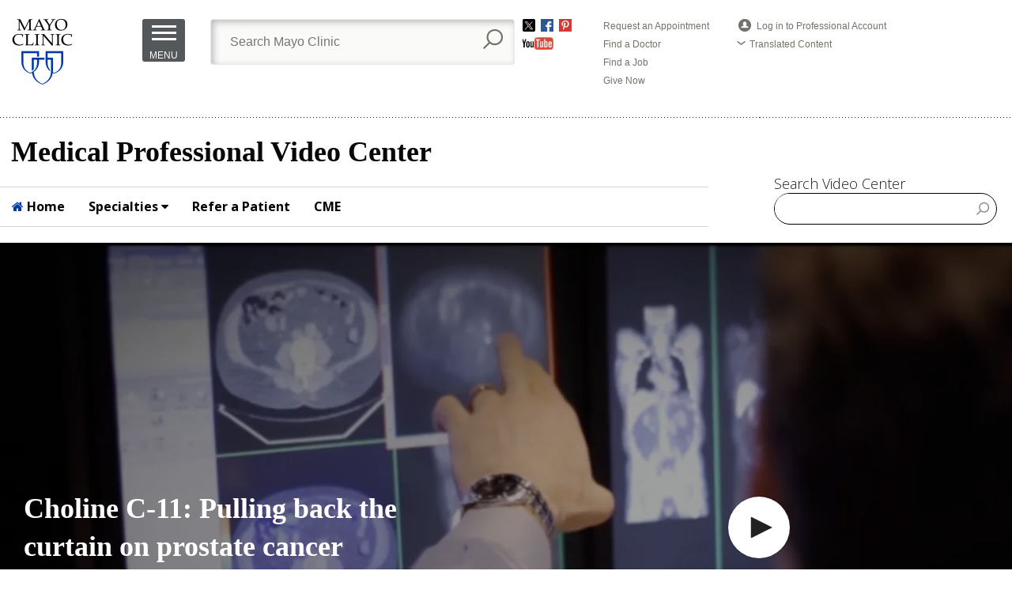

--- FILE ---
content_type: text/html;charset=UTF-8
request_url: https://medprofvideos.mayoclinic.org/videos/choline-c-11-pulling-back-the-curtain-on-prostate-cancer
body_size: 8266
content:
<!DOCTYPE html>
<html lang="en">
<head>
<meta charset="UTF-8">
<meta content="IE=edge" http-equiv="X-UA-Compatible">
<meta content="initial-scale=1.0, width=device-width" name="viewport">
<title>Choline C-11: Pulling back the curtain on prostate cancer - Mayo Clinic</title>
<meta name="description" content="Mayo&#x20;Clinic&#x20;has&#x20;integrated&#x20;production,&#x20;imaging&#x20;and&#x20;pathology&#x20;facilities&#x20;to&#x20;provide&#x20;the&#x20;benefit&#x20;of&#x20;Choline&#x20;C&#x20;11&#x20;PET&#x20;imaging&#x20;to&#x20;prostate&#x20;cancer&#x20;patients.">
<meta property="og:title" content="Choline C-11: Pulling back the curtain on prostate cancer - Mayo Clinic">
<meta property="og:type" content="article">
<meta property="og:url" content="http://medprofvideos.mayoclinic.org/videos/choline-c-11-pulling-back-the-curtain-on-prostate-cancer">
<meta property="og:description" content="Mayo Clinic has integrated production, imaging and pathology facilities to provide the benefit of Choline C 11 PET imaging to prostate cancer patients.">
<meta name="twitter:card" content="summary_large_image">
<meta name="keywords" content="Mayo Clinic Urology C 11 PET imaging injection Choline C-11 Pulling Back the Curtain on Prostate Cancer recurrence Surveillance Epidemiology and End Results database recurred surgery radiation therapy hormone chemotherapy Injection imaging pathology " />
<meta property="og:image" content="http://res.cloudinary.com/broadcastmed/image/fetch/f_auto,q_auto,c_fill,w_1300,h_731,g_faces:center/http%3A%2F%2F55933-bcmed%2Es3%2Eamazonaws%2Ecom%2Fbcp%2Fmigrated%2Fimages%2Fvmm%2FimgSource%2FScreenshot%2D2014%2D05%2D22%2D13%2E42%2E03%2Epng" />
<meta property="og:type" content="video">
<meta property="og:video" content="//bcmmedia.s3.amazonaws.com/migrated/bcp3/5ebc1dcc28d0458ba02da9bc4fd80e79-mayoclinic_advancingthescience_cholinec-11_mac/mayoclinic_advancingthescience_cholinec-11_mac-mid.mp4">
<meta property="og:video:type" content="video/mp4">
<meta property="og:video:height" content="540">
<meta property="og:video:width" content="960">
<script type="application/ld+json">
{
"@context": "http://schema.org",
"@id": "http://medprofvideos.mayoclinic.org/videos/choline-c-11-pulling-back-the-curtain-on-prostate-cancer",
"@type": "VideoObject",
"name": "Choline C-11&#x3a; Pulling back the curtain on prostate cancer",
"description": "Mayo Clinic has integrated production, imaging and pathology facilities to provide the benefit of Choline C 11 PET imaging to prostate cancer patients.",
"thumbnailUrl": "http://55933-bcmed.s3.amazonaws.com/bcp/migrated/images/vmm/imgSource/Screenshot-2014-05-22-13.42.03.png",
"keywords": "",
"uploadDate": "2014-05-22T00:00:00+00:00"
}
</script>
<script type="application/ld+json">
{
"@type": "MedicalEntity",
"code": {
"@type": "MedicalCode",
"name": "C61",
"codingSystem": "ICD-10"
},
"cause": {
"@type": "MedicalCause",
"name": "Malignant neoplasm of prostate"
}
}
</script>
<!-- css -->
<link href="//maxcdn.bootstrapcdn.com/font-awesome/4.4.0/css/font-awesome.min.css" rel="stylesheet">
<link href="/css/main.min.css?v=210714" rel="stylesheet">
<link href="/css/player-next-8.min.css?v=210714" rel="stylesheet">
<link href="/farcry/plugins/orliveCME/www/css/orlivecme.css" rel="stylesheet"><!-- TODO: merge CME styles into main stylesheet -->
<link href="/farcry/plugins/bmedUD/www/js/select2/select2.css" rel="stylesheet">
<link href="//55933-bcmed.s3.amazonaws.com/bcp/branded/css/mayo/mac_rwd_base.css" rel="stylesheet" type="text/css">
<!-- favicon -->
<link rel="shortcut icon" type="image/ico" href="//55933-bcmed.s3.amazonaws.com/bcp/branded/favicon/http/mac.broadcastmed.net/branded/css/mac/images/shields.ico">
<!-- ie -->
<!--[if lt IE 9]>
<script src="//oss.maxcdn.com/html5shiv/3.7.2/html5shiv.min.js"></script>
<script src="//oss.maxcdn.com/respond/1.4.2/respond.min.js"></script>
<![endif]-->
<script type="text/javascript" src="//nexus.ensighten.com/mayo_clinic/medprofvideosorgprod/Bootstrap.js"> </script>
<!--fonts-->
<link href='https://fonts.googleapis.com/css?family=Open+Sans:400,600,700,300' rel='stylesheet' type='text/css'><link href='https://fonts.googleapis.com/css?family=Open+Sans+Condensed:300,700' rel='stylesheet' type='text/css'>
<!--/fonts -->
<!-- mayo header -->
<link rel="stylesheet" href="//www.mayoclinic.org/universalnav/styles/css/gsmayoglobalnav.css">
<link rel="stylesheet" href="//www.mayoclinic.org/universalnav/styles/css/gsmayoglobalnav-mobile.css">
<script src="//code.jquery.com/jquery-1.11.0.min.js"></script>
<script type="text/javascript" src="//www.mayoclinic.org/universalnav/standardjsv2"></script>
<script type="text/javascript" src="//www.mayoclinic.org/universalnav/standardjsv2?topic=For%20Medical%20Professionals"></script>
<script type="text/javascript" src="//www.mayoclinic.org/universalnav/styles/js/gsmayoglobalnav-mobile.js"></script>
<script type="text/javascript" src="//www.mayoclinic.org/universalnav/styles/js/gsmayoglobalnav.js"></script>
<!--BASIC PLAYER HEADER CODE-->
<style type="text/css">
.c-player-details {
display: block;
}
.c-player-details .nav-tabs,
.c-player-details .tab-content {
display: none;
}
@media (max-width: 59.9375em) {
.c-player-details .nav-tabs,
.c-player-details .tab-content {
display: block;
}
}
</style>
<!--BASIC PLAYER HEADER CODE-->
<!-- /mayo header -->
<link href="//cdn.rawgit.com/noelboss/featherlight/1.5.1/release/featherlight.min.css" type="text/css" rel="stylesheet" />
<!--Marketo Munchkin Code-->
<script type="text/javascript">
(function() {
var didInit = false;
function initMunchkin() {
if(didInit === false) {
didInit = true;
Munchkin.init('824-XOG-054');
}
}
var s = document.createElement('script');
s.type = 'text/javascript';
s.async = true;
s.src = '//munchkin.marketo.net/munchkin.js';
s.onreadystatechange = function() {
if (this.readyState == 'complete' || this.readyState == 'loaded') {
initMunchkin();
}
};
s.onload = initMunchkin;
document.getElementsByTagName('head')[0].appendChild(s);
})();
</script>
<!--End Munchkin-->
<!-- Tealium Universal Tag -->
<script src="//tagdelivery.mayoclinic.org/medprofvid/prod/utag.sync.js" type="text/javascript"></script>
<script type="text/javascript">
(function(a,b,c,d) {
a='//tagdelivery.mayoclinic.org/medprofvid/prod/utag.js ';
b=document;c='script';d=b.createElement(c);d.src=a;
d.type='text/java'+c;d.async=true;
a=b.getElementsByTagName(c)[0];a.parentNode.insertBefore(d,a)})();
</script>
<!-- Tealium Universal Tag -->
<!-- Clarity -->
<script type="text/javascript">
(function(c,l,a,r,i,t,y){
c[a]=c[a]||function(){(c[a].q=c[a].q||[]).push(arguments)};
t=l.createElement(r);t.async=1;t.src="https://www.clarity.ms/tag/"+i;
y=l.getElementsByTagName(r)[0];y.parentNode.insertBefore(t,y);
})(window, document, "clarity", "script", "rcs0b5suoc");
</script>
<script>
var _paq = window._paq = window._paq || [];
/* tracker methods like "setCustomDimension" should be called before "trackPageView" */
_paq.push(['setCustomDimension', customDimensionId = 9, customDimensionValue = 'Video']);
_paq.push(['setCustomDimension', customDimensionId = 10, customDimensionValue = 'Urology;Oncology']);
_paq.push(['setCustomDimension', customDimensionId = 11, customDimensionValue = 'Cancer']);
_paq.push(['setCustomDimension', customDimensionId = 12, customDimensionValue = 'ondemand']);
_paq.push(['setCustomDimension', customDimensionId = 4, customDimensionValue = 'no-login']);
_paq.push(['setCustomDimension', customDimensionId = 14, customDimensionValue = '5575AB40-E1D7-11E3-B2C2005056890D86']);
_paq.push(['trackPageView']);
_paq.push(['enableLinkTracking']);
(function() {
var u="//matomo.broadcastmed.com/";
_paq.push(['setTrackerUrl', u+'matomo.php']);
_paq.push(['setSiteId', '10']);
_paq.push(['enableHeartBeatTimer']);
_paq.push(['setLinkTrackingTimer', 750]);
var d=document, g=d.createElement('script'), s=d.getElementsByTagName('script')[0];
g.async=true; g.src=u+'matomo.js'; s.parentNode.insertBefore(g,s);
})();
</script>

<script>(window.BOOMR_mq=window.BOOMR_mq||[]).push(["addVar",{"rua.upush":"false","rua.cpush":"true","rua.upre":"false","rua.cpre":"false","rua.uprl":"false","rua.cprl":"false","rua.cprf":"false","rua.trans":"SJ-625bb1e0-3fb7-4ccb-951d-26bfc282a17f","rua.cook":"false","rua.ims":"false","rua.ufprl":"false","rua.cfprl":"false","rua.isuxp":"false","rua.texp":"norulematch","rua.ceh":"false","rua.ueh":"false","rua.ieh.st":"0"}]);</script>
                              <script>!function(e){var n="https://s.go-mpulse.net/boomerang/";if("False"=="True")e.BOOMR_config=e.BOOMR_config||{},e.BOOMR_config.PageParams=e.BOOMR_config.PageParams||{},e.BOOMR_config.PageParams.pci=!0,n="https://s2.go-mpulse.net/boomerang/";if(window.BOOMR_API_key="M7ZVH-YJXMB-XMNDU-Y6YZ3-B4Z4B",function(){function e(){if(!o){var e=document.createElement("script");e.id="boomr-scr-as",e.src=window.BOOMR.url,e.async=!0,i.parentNode.appendChild(e),o=!0}}function t(e){o=!0;var n,t,a,r,d=document,O=window;if(window.BOOMR.snippetMethod=e?"if":"i",t=function(e,n){var t=d.createElement("script");t.id=n||"boomr-if-as",t.src=window.BOOMR.url,BOOMR_lstart=(new Date).getTime(),e=e||d.body,e.appendChild(t)},!window.addEventListener&&window.attachEvent&&navigator.userAgent.match(/MSIE [67]\./))return window.BOOMR.snippetMethod="s",void t(i.parentNode,"boomr-async");a=document.createElement("IFRAME"),a.src="about:blank",a.title="",a.role="presentation",a.loading="eager",r=(a.frameElement||a).style,r.width=0,r.height=0,r.border=0,r.display="none",i.parentNode.appendChild(a);try{O=a.contentWindow,d=O.document.open()}catch(_){n=document.domain,a.src="javascript:var d=document.open();d.domain='"+n+"';void(0);",O=a.contentWindow,d=O.document.open()}if(n)d._boomrl=function(){this.domain=n,t()},d.write("<bo"+"dy onload='document._boomrl();'>");else if(O._boomrl=function(){t()},O.addEventListener)O.addEventListener("load",O._boomrl,!1);else if(O.attachEvent)O.attachEvent("onload",O._boomrl);d.close()}function a(e){window.BOOMR_onload=e&&e.timeStamp||(new Date).getTime()}if(!window.BOOMR||!window.BOOMR.version&&!window.BOOMR.snippetExecuted){window.BOOMR=window.BOOMR||{},window.BOOMR.snippetStart=(new Date).getTime(),window.BOOMR.snippetExecuted=!0,window.BOOMR.snippetVersion=12,window.BOOMR.url=n+"M7ZVH-YJXMB-XMNDU-Y6YZ3-B4Z4B";var i=document.currentScript||document.getElementsByTagName("script")[0],o=!1,r=document.createElement("link");if(r.relList&&"function"==typeof r.relList.supports&&r.relList.supports("preload")&&"as"in r)window.BOOMR.snippetMethod="p",r.href=window.BOOMR.url,r.rel="preload",r.as="script",r.addEventListener("load",e),r.addEventListener("error",function(){t(!0)}),setTimeout(function(){if(!o)t(!0)},3e3),BOOMR_lstart=(new Date).getTime(),i.parentNode.appendChild(r);else t(!1);if(window.addEventListener)window.addEventListener("load",a,!1);else if(window.attachEvent)window.attachEvent("onload",a)}}(),"".length>0)if(e&&"performance"in e&&e.performance&&"function"==typeof e.performance.setResourceTimingBufferSize)e.performance.setResourceTimingBufferSize();!function(){if(BOOMR=e.BOOMR||{},BOOMR.plugins=BOOMR.plugins||{},!BOOMR.plugins.AK){var n="true"=="true"?1:0,t="",a="clpxrnix3fhd42lng5sa-f-8e9b31895-clientnsv4-s.akamaihd.net",i="false"=="true"?2:1,o={"ak.v":"39","ak.cp":"1493474","ak.ai":parseInt("940842",10),"ak.ol":"0","ak.cr":24,"ak.ipv":4,"ak.proto":"h2","ak.rid":"27bdd707","ak.r":50904,"ak.a2":n,"ak.m":"a","ak.n":"essl","ak.bpcip":"18.223.120.0","ak.cport":34864,"ak.gh":"23.195.81.134","ak.quicv":"","ak.tlsv":"tls1.3","ak.0rtt":"","ak.0rtt.ed":"","ak.csrc":"-","ak.acc":"","ak.t":"1768765284","ak.ak":"hOBiQwZUYzCg5VSAfCLimQ==lzpB3BJuUJY8hr1AUvnMFvPyI1wLQzl2UiSGzBr4RMhm1P5mPY9ITXRm3TBNhXiNkCAF106dtUrFiGT2hVW57RyjsLDIW+/CcM0F8fdg2xzrD04ZbT27LX/ZWbQByCUpuI/odMbmThzgxDb/AmHpXw3ipWn14vnMySAE2vmu5uJ6pkI/QYqTED8AgaGA157vkbHDnwWtElSY3o0QtALQREJkwRcqHDGWYuJ6/AZUapE7rHN1oUNxB+cRSgCIcRHXDAQlS55NUV7I2wZ3LohvYPMCkGnTbXDDRJBNlyyE0SsTljG9aDbQehZhJmpqThNxHbGdWpWhfq48O3rhS6K31eiuoht+3RzUOakGeiO9h8mzICW7tqi3B4hZOmBA+NGlqKdEBB2OyuT7XZV7818h8g12yRmjopUyYa0vQWvJNTU=","ak.pv":"5","ak.dpoabenc":"","ak.tf":i};if(""!==t)o["ak.ruds"]=t;var r={i:!1,av:function(n){var t="http.initiator";if(n&&(!n[t]||"spa_hard"===n[t]))o["ak.feo"]=void 0!==e.aFeoApplied?1:0,BOOMR.addVar(o)},rv:function(){var e=["ak.bpcip","ak.cport","ak.cr","ak.csrc","ak.gh","ak.ipv","ak.m","ak.n","ak.ol","ak.proto","ak.quicv","ak.tlsv","ak.0rtt","ak.0rtt.ed","ak.r","ak.acc","ak.t","ak.tf"];BOOMR.removeVar(e)}};BOOMR.plugins.AK={akVars:o,akDNSPreFetchDomain:a,init:function(){if(!r.i){var e=BOOMR.subscribe;e("before_beacon",r.av,null,null),e("onbeacon",r.rv,null,null),r.i=!0}return this},is_complete:function(){return!0}}}}()}(window);</script></head>
<body>
<a class="access-hide focusable" href="#bcm-skip-to-main">
<span class="skippy-text">Skip to main content</span>
</a>
<style type="text/css">
body { padding-top: 0; }
header.mayo-header { position: relative; z-index: 100; }
header.mayo-header *, header.mayo-header *::after, header.mayo-header *::before {
box-sizing: content-box;
}
header.mayo-header input, header.mayo-header input::after, header.mayo-header input::before {
box-sizing: border-box;
}
header.mayo-header .mc-row {
max-width: 980px;
}
</style>
<header class="header">
<div class="js-container-trigger">
<script type="text/javascript">
DisplayBanner();
</script>
</div>
</header>
<div style="background-color:#FFF;">
<div class="headerContainer">
<h1>Medical Professional Video Center</h1>
<ul id="macNav">
<li><a href="/"> <i class="fa fa-home" style="color:#0039A7;" aria-hidden="true"></i> Home</a></li>
<li><a href="#s1">Specialties <i class="fa fa-caret-down" aria-hidden="true"></i></a>
<span id="s1"></span>
<ul class="subs">
<li><a href="/cancer1" onclick="ga('send', 'event', 'link', 'click', 'cancer specialty listing');">Cancer</a></li>
<li><a href="/cardiovascular-diseases" onclick="ga('send', 'event', 'link', 'click', 'cardiovascular diseases specialty listing');">Cardiovascular Diseases</a></li>
<li><a href="/digestive-diseases" onclick="ga('send', 'event', 'link', 'click', 'digestive diseases specialty listing');">Digestive Diseases</a></li>
<li><a href="/endocrinology" onclick="ga('send', 'event', 'link', 'click', 'endocrinology specialty listing');">Endocrinology</a></li>
<li><a href="/genomics" onclick="ga('send', 'event', 'link', 'click', 'genomics specialty listing');">Genomics</a></li>
<li><a href="/neurology" onclick="ga('send', 'event', 'link', 'click', 'neurology specialty listing');">Neurology</a></li>
<li><a href="/neurosurgery" onclick="ga('send', 'event', 'link', 'click', 'neurosurgery specialty listing');">Neurosurgery</a></li>
<li><a href="/obstetrics-and-gynecology/" onclick="ga('send', 'event', 'link', 'click', 'obstetrics gynecology specialty listing');">Obstetrics & Gynecology</a></li>
<li><a href="/ophthalmology" onclick="ga('send', 'event', 'link', 'click', 'ophthalmology specialty listing');">Ophthalmology</a></li>
<li><a href="/orthopedic-surgery" onclick="ga('send', 'event', 'link', 'click', 'orthopedic surgery specialty listing');">Orthopedic Surgery</a></li>
<li><a href="/otolaryngology" onclick="ga('send', 'event', 'link', 'click', 'otolaryngology specialty listing');">Otolaryngology</a></li>
<li><a href="/pediatrics" onclick="ga('send', 'event', 'link', 'click', 'pediatrics specialty listing');">Pediatrics</a></li>
<li><a href="/pulmonary-critical-care-and-sleep-medicine" onclick="ga('send', 'event', 'link', 'click', 'pulmonary critical care and sleep medicine specialty listing');">Pulmonary, Critical Care, and Sleep Medicine
</a></li>
<li><a href="/regenerative-medicine" onclick="ga('send', 'event', 'link', 'click', 'regenerative medicine specialty listing');">Regenerative Medicine</a></li>
<li><a href="/rehabilitation-medicine" onclick="ga('send', 'event', 'link', 'click', 'rehabilitation medicine specialty listing');">Rehabilitation Medicine</a></li>
<li><a href="/research" onclick="ga('send', 'event', 'link', 'click', 'research specialty listing');">Research</a></li>
<li><a href="/rheumatology" onclick="ga('send', 'event', 'link', 'click', 'rheumatology specialty listing');">Rheumatology</a></li>
<li><a href="/surgery" onclick="ga('send', 'event', 'link', 'click', 'surgery specialty listing');">Surgery</a></li>
<li><a href="/trauma" onclick="ga('send', 'event', 'link', 'click', 'trama specialty listing');">Trauma</a></li>
<li><a href="/transplant" onclick="ga('send', 'event', 'link', 'click', 'transplant specialty listing');">Transplant</a></li>
<li><a href="/urology" onclick="ga('send', 'event', 'link', 'click', 'urology specialty listing');">Urology</a></li>
</ul>
</li>
<li><a href="https://carelink.mayoclinic.org/" target="_blank">Refer a Patient</a></li>
<li><a href="https://ce.mayo.edu/content/specialties-interests" target="_blank">CME</a></li>
</ul>
<!---Search--->
<div class="siteSearch">
<p>Search Video Center</p>
<form id="altsiteSearch">
<input name="q" type="text" id="searchvariable">
<button type="submit" class="search-icon">Submit</button>
</form>
<script src="https://ajax.googleapis.com/ajax/libs/jquery/3.1.0/jquery.min.js"></script>
<script>
$(document).ready(function () {
var form = document.getElementById("altsiteSearch");
$(form).submit(function () {
var data = $(this).serialize();
window.open("http://medprofvideos.mayoclinic.org/search?" + data, "_self")
return false;
});
});
</script>
</div>
<!----Search end----->
</div>
</div>
<div class="contentbutton mobileS"><a style="margin-bottom:20px;" href="/refer-a-patient/#referapatientMobile" onClick="ga('send', 'event', 'link', 'click', 'Refer Your Patient - Mobile');">Refer Your Patient</a></div>
<div style="clear:both;"></div><main role="main" id="bcm-skip-to-main">
<article>
<div class="container padding-right-no padding-left-no">
<div class="playern" id="tempIdContainer">
<div class="playern-video" id="tempIdPlayer"></div>
<div class="playern-overlay-corner">
<div class="playern-overlay-content" id="tempIdSlide"></div>
</div>
<div class="playern-overlay-bottom">
<div class="playern-overlay-content " id="tempIdChapter">
<div class="playern-overlay-header">
<p class="playern-overlay-heading">Chapters</p>
</div>
</div>
<div class="playern-overlay-content " id="tempIdTranscript">
<div class="playern-overlay-header">
<p class="playern-overlay-heading">Transcript</p>
</div>
</div>
</div>
<div class="playern-overlay-title">
<h1 class="playern-overlay-h1">Choline C-11: Pulling back the curtain on prostate cancer</h1>
</div>
</div>
<div class="playern-footer">
</div>
</div>
<section class="container js-container-trigger">
<section class="row row--divided c-player-details--wide">
<div class="col-lg-8">
<div class="margin-bottom-lg margin-top-lg text-hint video-desc-text">
<p>About 90,000 men annually seek treatment for recurrent prostate cancer, according to the Surveillance, Epidemiology, and End Results Program. Recurrent prostate cancer is defined as cancer that has recurred following initial therapy, which could include surgery, radiation therapy, hormone therapy or chemotherapy.</p>
<p>Choline C 11 Injection has a short shelf life and must be made in a specialized facility and given to patients within minutes after production. Mayo Clinic has the integrated production, imaging and pathology facilities to provide the benefit of Choline C 11 PET imaging to patients.</p>
</div>
<div class="c-player-details__meta">
<hr class="margin-bottom margin-top">
<div class="row">
<div class="col-xs-6">
<p class="content-section-heading margin-bottom-no margin-top-no"><span class="text-hint">Published</span></p>
<p class="h5 margin-bottom-no margin-top-no"><strong>May 22, 2014</strong></p>
</div>
<div class="col-xs-6 text-right">
<p class="content-section-heading margin-bottom-no margin-top-no"><span class="text-hint">Created by</span></p>
<div class="clearfix">
<img alt="Mayo Clinic" class="img-responsive pull-right" src="//55933-bcmed.s3.amazonaws.com/bcp/branded/logos/mac_logo.png">
</div>
</div>
</div>
<hr class="margin-bottom margin-top">
</div>
</div>
<div class="col-divider col-lg-1 col-lg-push-8"></div>
<aside class="content-aside col-lg-3 col-lg-push-1">
<p class="content-section-heading margin-bottom-sm margin-top-lg"><span class="text-hint">PUBLISHED</span></p>
<p class="h5 margin-bottom margin-top-sm"><strong>May 22, 2014</strong></p>
<div class="margin-bottom margin-top-sm">
<a href="http://www.mayoclinic.org/medical-professionals/provider-relations/refer-a-patient" class="btn btn-brand" onclick="_paq.push(['trackEvent', 'Syndicated CTA', window.location.pathname, 'Referral Button', '1', '1']);">Refer a Patient</a>
</div>
<div>
<!--<div class="sideBar">
<h2>Refer a patient</h2>
<p>Arizona 866-629-6362<br/>Florida 800-634-1417<br/>Minnesota 800-533-1564</p>
<a class="referralBtn" href="https://carelink.mayoclinic.org">CareLink online referrals</a>
<p><a href="http://www.mayo.edu/pmts/mc0600-mc0699/mc0688-04.pdf">Download a fax referral form</a></p>
</div>-->
</div>
</aside>
</section>
</section>
</article>
<aside class="content content-featured-videos">
<div class="container js-container-trigger">
<section class="content-section">
<p class="content-section-heading"><span class="text-hint text-upper">Related Videos</span></p>
<div class="card-wrap">
<div class="row row-clear">
<div class="col-md-4 col-sm-6">
<div class="card">
<a class="card-img" href="/videos/bladder-cancer-treatment-options"><img src="//res.cloudinary.com/broadcastmed/image/fetch/f_auto,q_auto,c_fill,w_413,h_232,g_faces:center/http%3A%2F%2F55933-bcmed%2Es3%2Eamazonaws%2Ecom%2Fbcp%2Fmigrated%2Fimages%2Fvmm%2FimgSource%2FScreen%2DShot%2D2014%2D11%2D05%2Dat%2D2%2E08%2E24%2DPM%2Epng" alt="Bladder cancer treatment options">
</a>
<p class="card-heading"><a href="/videos/bladder-cancer-treatment-options">Bladder cancer treatment options</a></p>
<p class="text-hint">R. Jeffrey Karnes, M.D., consultant and associate professor, Mayo Clinic, discusses treatment options for bladder cancer. The ailment can be subdivided into subcategories, and the treatments dramatically differ. Invasive treatments can ...</p>
</div>
</div>
<div class="col-md-4 col-sm-6">
<div class="card">
<a class="card-img" href="/videos/biopsy-based-predictors-of-prostate-cancer-mortality-the-mayo-model"><img src="//res.cloudinary.com/broadcastmed/image/fetch/f_auto,q_auto,c_fill,w_413,h_232,g_faces:center/http%3A%2F%2F55933-bcmed%2Es3%2Eamazonaws%2Ecom%2Fbcp%2Fmigrated%2Fimages%2Fvmm%2FimgSource%2FScreen%2DShot%2D2014%2D02%2D28%2Dat%2D3%2E38%2E15%2DPM%2Ejpg" alt="Biopsy-based predictors of prostate cancer mortality: The Mayo Model">
</a>
<p class="card-heading"><a href="/videos/biopsy-based-predictors-of-prostate-cancer-mortality-the-mayo-model">Biopsy-based predictors of prostate cancer mortality: The Mayo Model</a></p>
<p class="text-hint">Matthew K. Tollefson, M.D., provides patients and clinicians with a novel way to predict which cases of prostate cancer, the most commonly diagnosed malignancy in American men, will be aggressive and which ones can be safely monitored with watchful waiting.</p>
</div>
</div>
</div>
</div>
</section>
</div>
</aside>
</main><footer class="footer footer-standard">
<div class="container">
<hr class="margin-bottom-lg margin-top-no">
<p class="footer-heading margin-bottom-no margin-top-no"><span class="text-hint">HELPFUL LINKS</span></p>
<div class="row">
<div class="col-lg-3 col-md-4">
<ul class="list-group margin-bottom-sm margin-top-sm">
<li><a href="http://www.mayoclinic.org/appointments">Request An Appointment</a></li>
<li><a href="https://philanthropy.mayoclinic.org/donateMC">Make A Donation</a></li>
<li><a href="http://www.mayoclinic.org/about-mayo-clinic/contact">Contact Us</a></li>
<li><a href="http://www.mayoclinic.org/about-mayo-clinic">About Mayo Clinic</a></li>
<li><a href="https://gpsnetx.mayoclinic.org/psi/content/staticemployee/showpage/employeeindex">Employees</a></li>
<li><a href="http://www.mayoclinic.org/site-help/site-map">Site Map</a></li>
</ul>
</div>
<div class="margin-bottom visible-sm-block visible-xs-block"></div>
<div class="col-lg-push-1 col-md-4">
<p class="text-hint">
Any use of this site constitutes your agreement to the Terms and Conditions and Privacy Policy linked below.
<br><br>
<a href="http://www.mayoclinic.org/about-this-site/terms-conditions-use-policy">Terms and Conditions</a>
<br>
<a href="http://www.mayoclinic.org/about-this-site/privacy-policy">Privacy Policy</a>
<br>
<a href="http://www.mayoclinic.org/about-mayo-clinic/notice-of-privacy-practices">Notice of Privacy Practices</a>
</p>
<p class="text-hint"><br>
Mayo Clinic is a not-for-profit organization and proceeds from Web advertising help support our mission. Mayo Clinic does not endorse any of the third party products and services advertised.
<br><br>
<a href="http://www.mayoclinic.org/about-this-site/advertising-sponsorship-policy">Advertising and sponsorship policy</a>
<br>
<a href="http://www.mayoclinic.org/about-this-site/advertising-sponsorship">Advertising and sponsorship opportunities</a>
</p>
</div>
<div class="margin-bottom visible-sm-block visible-xs-block"></div>
<div class="col-lg-push-1 col-md-4">
<p class="text-hint">
A single copy of these materials may be reprinted for noncommercial personal use only. "Mayo," "Mayo Clinic," "MayoClinic.com," "EmbodyHealth," "Enhance your life," and the triple-shield Mayo Clinic logo are trademarks of Mayo Foundation for Medical Education and Research.
</p>
</div>
</div>
<p class="margin-bottom-lg margin-left margin-top pull-right">
<a href="https://www.broadcastmed.com" class="powered-by" target="_blank" style="text-decoration:none; color:#282829;font-weight: bold">Powered by <img width="15" style="width:15px;padding-bottom:4px;" src="//55933-bcmed.s3.amazonaws.com/bcp/branded/logos/bcm-icon-powered-by.png" alt="BroadcastMed">BROADCASTMED</a>
<br/><a class="powered-by" href="http://broadcastmed.com/privacy-policy" target="_blank" style="color:#9a9a9a; font-size:11px; float:right;">BroadcastMed Privacy Policy</a>
</p>
<p class="margin-bottom-lg margin-top text-hint">&copy; 1998-<script type="text/javascript">document.write(new Date().getFullYear());</script> Mayo Foundation for Medical Education and Research. All rights reserved.</p>
</div>
</footer>
<script src="https://ajax.googleapis.com/ajax/libs/jquery/3.1.0/jquery.min.js"></script>
<script src="//cdn.rawgit.com/noelboss/featherlight/1.5.1/release/featherlight.min.js" type="text/javascript" charset="utf-8"></script>
<!-- js -->
<script crossorigin="anonymous" integrity="sha256-o88AwQnZB+VDvE9tvIXrMQaPlFFSUTR+nldQm1LuPXQ=" src="https://code.jquery.com/jquery-3.6.1.min.js"></script>
<script src="//p3.3playmedia.com/p3.js"></script>
<script src="/js/main.min.js?v=221116"></script>
<script src="/js/search.js?v=251201"></script>
<!-- jwplayer -->
<script src="/js/jwplayer-8.17.5/jwplayer.js"></script>
<script>jwplayer.key="/uD8JG5PDWHijJb5CotTwUpoznR1U5uLxs5Qth8uEo4=";</script>
<script src="/js/player-next-8.js?v=220322"></script>
<script>
var playernext = $('#tempIdPlayer').playernext({"sources":[{"file":"//bcmmedia.s3.amazonaws.com/migrated/bcp3/5ebc1dcc28d0458ba02da9bc4fd80e79-mayoclinic_advancingthescience_cholinec-11_mac/mayoclinic_advancingthescience_cholinec-11_mac-high.mp4","label":"720P"},{"default":true,"file":"//bcmmedia.s3.amazonaws.com/migrated/bcp3/5ebc1dcc28d0458ba02da9bc4fd80e79-mayoclinic_advancingthescience_cholinec-11_mac/mayoclinic_advancingthescience_cholinec-11_mac-mid.mp4","label":"540P"},{"file":"//bcmmedia.s3.amazonaws.com/migrated/bcp3/5ebc1dcc28d0458ba02da9bc4fd80e79-mayoclinic_advancingthescience_cholinec-11_mac/mayoclinic_advancingthescience_cholinec-11_mac-low.mp4","label":"270P"}],"tracks":[{"default":true,"kind":"captions","file":"https://static.3playmedia.com/p/projects/11524/files/443877/output_formats/51.vtt","label":"English"}],"autostart":false,"chaptersToggle":false,"transcriptContainer":"#tempIdTranscript","image":"//res.cloudinary.com/broadcastmed/image/fetch/f_auto,q_auto,c_fill,w_1300,h_731,g_faces:center/http%3A%2F%2F55933-bcmed%2Es3%2Eamazonaws%2Ecom%2Fbcp%2Fmigrated%2Fimages%2Fvmm%2FimgSource%2FScreenshot%2D2014%2D05%2D22%2D13%2E42%2E03%2Epng","transcriptToggle":false,"title":"Choline C-11: Pulling back the curtain on prostate cancer","transcript":"443877"});
</script>
<script src="//rum-static.pingdom.net/pa-68c84ebc5c6a7000120009c3.js" async></script>
</body>
</html>

--- FILE ---
content_type: text/javascript; charset=utf-8
request_url: https://static.3playmedia.com/p/projects/11524/files/443877/transcript.tpm?callback=P3.instances%5B0%5D.transcript.parse_transcript_data&apikey=&usevideoid=0
body_size: 45335
content:
P3.instances[0].transcript.parse_transcript_data({"transcript":"\u003cp\u003e\u003cspan m='0'\u003e[MUSIC PLAYING]\u003c/span\u003e \u003c/p\u003e\u003cp\u003e\u003cspan m='9210'\u003eEUGENE KWON, MD: We\u003c/span\u003e \u003cspan m='9380'\u003ehave\u003c/span\u003e \u003cspan m='9740'\u003ereal\u003c/span\u003e \u003cspan m='10030'\u003edata,\u003c/span\u003e \u003cspan m='10420'\u003ewe\u003c/span\u003e \u003cspan m='10590'\u003ehave\u003c/span\u003e \u003cspan m='10930'\u003ereal\u003c/span\u003e \u003cspan m='12400'\u003evisuals\u003c/span\u003e \u003cspan m='14010'\u003ethat\u003c/span\u003e \u003cspan m='14270'\u003ecan\u003c/span\u003e \u003cspan m='14490'\u003eguide\u003c/span\u003e \u003cspan m='14820'\u003eus\u003c/span\u003e \u003cspan m='15150'\u003ethrough\u003c/span\u003e \u003cspan m='15350'\u003every\u003c/span\u003e \u003cspan m='15610'\u003erational\u003c/span\u003e \u003cspan m='16160'\u003etreatments.\u003c/span\u003e \u003c/p\u003e\u003cp\u003e\u003cspan m='17220'\u003eVAL LOWE, MD: The\u003c/span\u003e \u003cspan m='17320'\u003egoal\u003c/span\u003e \u003cspan m='17700'\u003eof\u003c/span\u003e \u003cspan m='17790'\u003ehaving\u003c/span\u003e \u003cspan m='18750'\u003ea\u003c/span\u003e \u003cspan m='18870'\u003etest\u003c/span\u003e \u003cspan m='19260'\u003eavailable\u003c/span\u003e \u003cspan m='19810'\u003eto\u003c/span\u003e \u003cspan m='19900'\u003efind\u003c/span\u003e \u003cspan m='20160'\u003ecancer\u003c/span\u003e \u003cspan m='20650'\u003eshould\u003c/span\u003e \u003cspan m='20860'\u003ebe\u003c/span\u003e \u003cspan m='21020'\u003ethat\u003c/span\u003e \u003cspan m='21170'\u003eyou\u003c/span\u003e \u003cspan m='21260'\u003ehelp\u003c/span\u003e \u003cspan m='21450'\u003epeople,\u003c/span\u003e \u003cspan m='21840'\u003eand it's\u003c/span\u003e \u003cspan m='22030'\u003enot\u003c/span\u003e \u003cspan m='22200'\u003ejust\u003c/span\u003e \u003cspan m='22370'\u003ethat\u003c/span\u003e \u003cspan m='22430'\u003eyou\u003c/span\u003e \u003cspan m='22620'\u003ewant\u003c/span\u003e \u003cspan m='23440'\u003eto\u003c/span\u003e \u003cspan m='23530'\u003ebe\u003c/span\u003e \u003cspan m='23650'\u003eseeing\u003c/span\u003e \u003cspan m='23970'\u003eexciting\u003c/span\u003e \u003cspan m='24430'\u003ethings.\u003c/span\u003e \u003cspan m='24840'\u003eAlthough\u003c/span\u003e \u003cspan m='25330'\u003eto\u003c/span\u003e \u003cspan m='25480'\u003eme\u003c/span\u003e \u003cspan m='25630'\u003eas\u003c/span\u003e \u003cspan m='25750'\u003ean\u003c/span\u003e \u003cspan m='25840'\u003eimager,\u003c/span\u003e \u003cspan m='26380'\u003eit's\u003c/span\u003e \u003cspan m='27150'\u003every\u003c/span\u003e \u003cspan m='27820'\u003eexciting\u003c/span\u003e \u003cspan m='28200'\u003eto\u003c/span\u003e \u003cspan m='28260'\u003esee\u003c/span\u003e \u003cspan m='28420'\u003esomething\u003c/span\u003e \u003cspan m='28710'\u003ethat\u003c/span\u003e \u003cspan m='28820'\u003enobody\u003c/span\u003e \u003cspan m='29150'\u003eelse\u003c/span\u003e \u003cspan m='29360'\u003ecan\u003c/span\u003e \u003cspan m='29500'\u003esee.\u003c/span\u003e \u003cspan m='30290'\u003eWe\u003c/span\u003e \u003cspan m='30440'\u003ewant\u003c/span\u003e \u003cspan m='30670'\u003eto\u003c/span\u003e \u003cspan m='30710'\u003ebe\u003c/span\u003e \u003cspan m='30880'\u003eable\u003c/span\u003e \u003cspan m='31090'\u003eto\u003c/span\u003e \u003cspan m='31370'\u003emake\u003c/span\u003e \u003cspan m='31670'\u003esure\u003c/span\u003e \u003cspan m='31900'\u003ethat\u003c/span\u003e \u003cspan m='32040'\u003ewhat\u003c/span\u003e \u003cspan m='32159'\u003ewe're\u003c/span\u003e \u003cspan m='32280'\u003edoing\u003c/span\u003e \u003cspan m='32670'\u003ehas\u003c/span\u003e \u003cspan m='33170'\u003ea real\u003c/span\u003e \u003cspan m='33520'\u003eimpact\u003c/span\u003e \u003cspan m='34080'\u003ein\u003c/span\u003e \u003cspan m='34260'\u003epeople's\u003c/span\u003e \u003cspan m='34580'\u003elives.\u003c/span\u003e \u003cspan m='35470'\u003eAnd\u003c/span\u003e \u003cspan m='35660'\u003ein\u003c/span\u003e \u003cspan m='35760'\u003ethis\u003c/span\u003e \u003cspan m='35910'\u003esense,\u003c/span\u003e \u003cspan m='36330'\u003eit's\u003c/span\u003e \u003cspan m='36650'\u003ehuge.\u003c/span\u003e \u003cspan m='37120'\u003eI\u003c/span\u003e \u003cspan m='37150'\u003emean\u003c/span\u003e \u003cspan m='37310'\u003epeople\u003c/span\u003e \u003cspan m='38160'\u003ecan\u003c/span\u003e \u003cspan m='38620'\u003ebe\u003c/span\u003e \u003cspan m='38710'\u003etreated\u003c/span\u003e \u003cspan m='39050'\u003ewithin\u003c/span\u003e \u003cspan m='39400'\u003ea\u003c/span\u003e \u003cspan m='39440'\u003efew\u003c/span\u003e \u003cspan m='39620'\u003edays\u003c/span\u003e \u003cspan m='40900'\u003eof\u003c/span\u003e \u003cspan m='41420'\u003eknown\u003c/span\u003e \u003cspan m='42290'\u003eareas\u003c/span\u003e \u003cspan m='42650'\u003eof\u003c/span\u003e \u003cspan m='42740'\u003erecurrence,\u003c/span\u003e \u003cspan m='43640'\u003ewhere\u003c/span\u003e \u003cspan m='44130'\u003ein\u003c/span\u003e \u003cspan m='44490'\u003eother\u003c/span\u003e \u003cspan m='44670'\u003esituations\u003c/span\u003e \u003cspan m='45360'\u003eor in\u003c/span\u003e \u003cspan m='45440'\u003eother\u003c/span\u003e \u003cspan m='45600'\u003eplaces\u003c/span\u003e \u003cspan m='45990'\u003ein\u003c/span\u003e \u003cspan m='46110'\u003ethe\u003c/span\u003e \u003cspan m='46200'\u003eworld\u003c/span\u003e \u003cspan m='47420'\u003ethey\u003c/span\u003e \u003cspan m='47550'\u003ewould\u003c/span\u003e \u003cspan m='47670'\u003ehave\u003c/span\u003e \u003cspan m='47760'\u003ehad\u003c/span\u003e \u003cspan m='47990'\u003eno\u003c/span\u003e \u003cspan m='48200'\u003eresponse\u003c/span\u003e \u003cspan m='48730'\u003ethat\u003c/span\u003e \u003cspan m='48830'\u003ewould have\u003c/span\u003e \u003cspan m='49030'\u003ebeen\u003c/span\u003e \u003cspan m='49180'\u003esuccessful.\u003c/span\u003e \u003c/p\u003e\u003cp\u003e\u003cspan m='50672'\u003eSPEAKER 1: PET\u003c/span\u003e \u003cspan m='51050'\u003escanning\u003c/span\u003e \u003cspan m='51560'\u003ewith\u003c/span\u003e \u003cspan m='51750'\u003eCholine\u003c/span\u003e \u003cspan m='52230'\u003eC-11\u003c/span\u003e \u003cspan m='53140'\u003eenables\u003c/span\u003e \u003cspan m='53620'\u003edoctors\u003c/span\u003e \u003cspan m='54120'\u003eto\u003c/span\u003e \u003cspan m='54230'\u003edetect a\u003c/span\u003e \u003cspan m='54700'\u003erecurrence\u003c/span\u003e \u003cspan m='55280'\u003eof\u003c/span\u003e \u003cspan m='55400'\u003eprostate\u003c/span\u003e \u003cspan m='55890'\u003ecancer\u003c/span\u003e \u003cspan m='56560'\u003emonths\u003c/span\u003e \u003cspan m='57130'\u003eor\u003c/span\u003e \u003cspan m='57330'\u003eyears\u003c/span\u003e \u003cspan m='57800'\u003ebefore\u003c/span\u003e \u003cspan m='58170'\u003econventional\u003c/span\u003e \u003cspan m='58840'\u003eimaging.\u003c/span\u003e \u003c/p\u003e\u003cp\u003e\u003cspan m='62280'\u003eVAL LOWE, MD: C-11\u003c/span\u003e \u003cspan m='62850'\u003echoline\u003c/span\u003e \u003cspan m='63470'\u003eis\u003c/span\u003e \u003cspan m='63680'\u003ean\u003c/span\u003e \u003cspan m='63820'\u003eanalog,\u003c/span\u003e \u003cspan m='64410'\u003eor\u003c/span\u003e \u003cspan m='64910'\u003eif\u003c/span\u003e \u003cspan m='65069'\u003eyou\u003c/span\u003e \u003cspan m='65190'\u003ewill,\u003c/span\u003e \u003cspan m='65850'\u003ea\u003c/span\u003e \u003cspan m='66040'\u003esimilar\u003c/span\u003e \u003cspan m='66660'\u003ecompound\u003c/span\u003e \u003cspan m='67280'\u003eto\u003c/span\u003e \u003cspan m='68050'\u003echoline.\u003c/span\u003e \u003cspan m='68720'\u003eI\u003c/span\u003e \u003cspan m='68800'\u003emean,\u003c/span\u003e \u003cspan m='69040'\u003eit's\u003c/span\u003e \u003cspan m='69690'\u003eessentially\u003c/span\u003e \u003cspan m='70340'\u003eidentical\u003c/span\u003e \u003cspan m='70860'\u003ein\u003c/span\u003e \u003cspan m='70950'\u003emolecular\u003c/span\u003e \u003cspan m='71410'\u003estructure.\u003c/span\u003e \u003c/p\u003e\u003cp\u003e\u003cspan m='75650'\u003eEUGENE KWON, MD: For\u003c/span\u003e \u003cspan m='75930'\u003esome\u003c/span\u003e \u003cspan m='76190'\u003ereason,\u003c/span\u003e \u003cspan m='77020'\u003esome\u003c/span\u003e \u003cspan m='77370'\u003eparts\u003c/span\u003e \u003cspan m='77720'\u003eof\u003c/span\u003e \u003cspan m='77790'\u003ethe\u003c/span\u003e \u003cspan m='77850'\u003ebody\u003c/span\u003e \u003cspan m='78260'\u003euse\u003c/span\u003e \u003cspan m='78770'\u003ea\u003c/span\u003e \u003cspan m='78890'\u003elot\u003c/span\u003e \u003cspan m='79170'\u003eof\u003c/span\u003e \u003cspan m='79280'\u003echoline.\u003c/span\u003e \u003cspan m='80880'\u003eFor\u003c/span\u003e \u003cspan m='81140'\u003einstance\u003c/span\u003e \u003cspan m='81610'\u003ethe\u003c/span\u003e \u003cspan m='81680'\u003eliver,\u003c/span\u003e \u003cspan m='82360'\u003ethe\u003c/span\u003e \u003cspan m='82470'\u003ebowels,\u003c/span\u003e \u003cspan m='83170'\u003ethe\u003c/span\u003e \u003cspan m='83270'\u003ekidneys,\u003c/span\u003e \u003cspan m='84210'\u003ethe\u003c/span\u003e \u003cspan m='84470'\u003espleen,\u003c/span\u003e \u003cspan m='85320'\u003ethe\u003c/span\u003e \u003cspan m='85430'\u003epancreas.\u003c/span\u003e \u003c/p\u003e\u003cp\u003e\u003cspan m='86430'\u003eVAL LOWE, MD: It's\u003c/span\u003e \u003cspan m='86580'\u003ejust that\u003c/span\u003e \u003cspan m='86820'\u003eone\u003c/span\u003e \u003cspan m='87100'\u003eof\u003c/span\u003e \u003cspan m='87160'\u003ethe\u003c/span\u003e \u003cspan m='87250'\u003ecarbon\u003c/span\u003e \u003cspan m='87670'\u003eatoms\u003c/span\u003e \u003cspan m='88370'\u003eis\u003c/span\u003e \u003cspan m='88510'\u003eradioactive.\u003c/span\u003e \u003cspan m='89630'\u003eSo\u003c/span\u003e \u003cspan m='90310'\u003ethe\u003c/span\u003e \u003cspan m='90510'\u003eactual\u003c/span\u003e \u003cspan m='91020'\u003efunction\u003c/span\u003e \u003cspan m='91640'\u003eof\u003c/span\u003e \u003cspan m='91790'\u003ethe\u003c/span\u003e \u003cspan m='91870'\u003eC-11\u003c/span\u003e \u003cspan m='92390'\u003echoline\u003c/span\u003e \u003cspan m='92890'\u003eis\u003c/span\u003e \u003cspan m='93070'\u003eidentical\u003c/span\u003e \u003cspan m='93770'\u003eto\u003c/span\u003e \u003cspan m='93900'\u003ewhat\u003c/span\u003e \u003cspan m='94530'\u003ethe\u003c/span\u003e \u003cspan m='94670'\u003emolecule\u003c/span\u003e \u003cspan m='95270'\u003echoline\u003c/span\u003e \u003cspan m='95890'\u003eis\u003c/span\u003e \u003cspan m='96150'\u003ein\u003c/span\u003e \u003cspan m='96410'\u003eeverybody's\u003c/span\u003e \u003cspan m='96880'\u003ebody.\u003c/span\u003e \u003c/p\u003e\u003cp\u003e\u003cspan m='99950'\u003eEUGENE KWON, MD: For\u003c/span\u003e \u003cspan m='100150'\u003esome\u003c/span\u003e \u003cspan m='100460'\u003estrange\u003c/span\u003e \u003cspan m='101470'\u003ereason,\u003c/span\u003e \u003cspan m='102640'\u003eprostate\u003c/span\u003e \u003cspan m='103210'\u003ecancer\u003c/span\u003e \u003cspan m='103990'\u003ealso\u003c/span\u003e \u003cspan m='104750'\u003esucks\u003c/span\u003e \u003cspan m='105250'\u003eup\u003c/span\u003e \u003cspan m='105760'\u003ea\u003c/span\u003e \u003cspan m='105850'\u003elot\u003c/span\u003e \u003cspan m='106140'\u003eof\u003c/span\u003e \u003cspan m='106230'\u003ethis\u003c/span\u003e \u003cspan m='106440'\u003echoline\u003c/span\u003e \u003cspan m='106820'\u003eout of the\u003c/span\u003e \u003cspan m='107030'\u003ebloodstream,\u003c/span\u003e \u003cspan m='107790'\u003eand\u003c/span\u003e \u003cspan m='107970'\u003eit\u003c/span\u003e \u003cspan m='108170'\u003eis\u003c/span\u003e \u003cspan m='108470'\u003einstantaneous.\u003c/span\u003e \u003cspan m='110150'\u003eAnd\u003c/span\u003e \u003cspan m='110300'\u003echoline\u003c/span\u003e \u003cspan m='110860'\u003eis\u003c/span\u003e \u003cspan m='111020'\u003ea\u003c/span\u003e \u003cspan m='111090'\u003emuch\u003c/span\u003e \u003cspan m='111390'\u003ebetter\u003c/span\u003e \u003cspan m='112090'\u003eand\u003c/span\u003e \u003cspan m='112310'\u003emore\u003c/span\u003e \u003cspan m='112600'\u003especific\u003c/span\u003e \u003cspan m='113290'\u003eand\u003c/span\u003e \u003cspan m='113430'\u003eaccurate\u003c/span\u003e \u003cspan m='114010'\u003emarker\u003c/span\u003e \u003cspan m='115340'\u003efor\u003c/span\u003e \u003cspan m='115820'\u003efinding\u003c/span\u003e \u003cspan m='116450'\u003ethe\u003c/span\u003e \u003cspan m='116540'\u003eprostate\u003c/span\u003e \u003cspan m='117020'\u003ecancer\u003c/span\u003e \u003cspan m='117610'\u003edistribution\u003c/span\u003e \u003cspan m='118350'\u003ein\u003c/span\u003e \u003cspan m='118450'\u003ethe\u003c/span\u003e \u003cspan m='118520'\u003ebody.\u003c/span\u003e \u003cspan m='119850'\u003eSo\u003c/span\u003e \u003cspan m='120100'\u003ein\u003c/span\u003e \u003cspan m='120240'\u003eother\u003c/span\u003e \u003cspan m='120440'\u003ewords,\u003c/span\u003e \u003cspan m='121810'\u003eunlike\u003c/span\u003e \u003cspan m='122600'\u003evirtually\u003c/span\u003e \u003cspan m='123070'\u003eall\u003c/span\u003e \u003cspan m='123340'\u003eother\u003c/span\u003e \u003cspan m='123520'\u003ecancers,\u003c/span\u003e \u003cspan m='124300'\u003eprostate\u003c/span\u003e \u003cspan m='124780'\u003ecancer\u003c/span\u003e \u003cspan m='125260'\u003eseems\u003c/span\u003e \u003cspan m='125650'\u003eto\u003c/span\u003e \u003cspan m='125750'\u003ehave\u003c/span\u003e \u003cspan m='125940'\u003ea\u003c/span\u003e \u003cspan m='125990'\u003every\u003c/span\u003e \u003cspan m='126260'\u003ehigh\u003c/span\u003e \u003cspan m='126480'\u003eaffinity\u003c/span\u003e \u003cspan m='127010'\u003efor\u003c/span\u003e \u003cspan m='127190'\u003ethe\u003c/span\u003e \u003cspan m='127290'\u003echoline\u003c/span\u003e \u003cspan m='128639'\u003eand\u003c/span\u003e \u003cspan m='129410'\u003ethe\u003c/span\u003e \u003cspan m='129700'\u003echoline\u003c/span\u003e \u003cspan m='129990'\u003ePET\u003c/span\u003e \u003cspan m='130210'\u003escanner\u003c/span\u003e \u003cspan m='130639'\u003etherefore\u003c/span\u003e \u003cspan m='131120'\u003ebecomes\u003c/span\u003e \u003cspan m='131530'\u003ea\u003c/span\u003e \u003cspan m='131560'\u003every\u003c/span\u003e \u003cspan m='131810'\u003egood\u003c/span\u003e \u003cspan m='132010'\u003escanner\u003c/span\u003e \u003cspan m='132550'\u003eand\u003c/span\u003e \u003cspan m='132630'\u003ea\u003c/span\u003e \u003cspan m='132700'\u003especific\u003c/span\u003e \u003cspan m='133320'\u003escanner.\u003c/span\u003e \u003cspan m='134380'\u003eSo\u003c/span\u003e \u003cspan m='134630'\u003eit\u003c/span\u003e \u003cspan m='134750'\u003enot\u003c/span\u003e \u003cspan m='134990'\u003eonly\u003c/span\u003e \u003cspan m='135450'\u003egives\u003c/span\u003e \u003cspan m='135660'\u003eyou\u003c/span\u003e \u003cspan m='135840'\u003ea\u003c/span\u003e \u003cspan m='135950'\u003elocation,\u003c/span\u003e \u003cspan m='136730'\u003ebut\u003c/span\u003e \u003cspan m='136930'\u003eit\u003c/span\u003e \u003cspan m='137070'\u003ealso\u003c/span\u003e \u003cspan m='137550'\u003egives\u003c/span\u003e \u003cspan m='137820'\u003eyou\u003c/span\u003e \u003cspan m='138050'\u003ea\u003c/span\u003e \u003cspan m='138190'\u003ereadout\u003c/span\u003e \u003cspan m='139010'\u003eon\u003c/span\u003e \u003cspan m='140220'\u003ethe\u003c/span\u003e \u003cspan m='141510'\u003ebiological\u003c/span\u003e \u003cspan m='143000'\u003epotential\u003c/span\u003e \u003cspan m='143770'\u003eof\u003c/span\u003e \u003cspan m='143930'\u003ethat\u003c/span\u003e \u003cspan m='144160'\u003ecancer.\u003c/span\u003e \u003c/p\u003e\u003cp\u003e\u003cspan m='144680'\u003eHow\u003c/span\u003e \u003cspan m='144990'\u003eangry\u003c/span\u003e \u003cspan m='145440'\u003eis\u003c/span\u003e \u003cspan m='145600'\u003ethe\u003c/span\u003e \u003cspan m='145700'\u003ecancer?\u003c/span\u003e \u003cspan m='146840'\u003eAnd\u003c/span\u003e \u003cspan m='147060'\u003ehow\u003c/span\u003e \u003cspan m='147280'\u003emuch\u003c/span\u003e \u003cspan m='147630'\u003eof\u003c/span\u003e \u003cspan m='147750'\u003ea\u003c/span\u003e \u003cspan m='147810'\u003ethreat\u003c/span\u003e \u003cspan m='148240'\u003edoes it\u003c/span\u003e \u003cspan m='148410'\u003epost\u003c/span\u003e \u003cspan m='148900'\u003eto\u003c/span\u003e \u003cspan m='148980'\u003ethe\u003c/span\u003e \u003cspan m='149265'\u003epatient?\u003c/span\u003e \u003cspan m='150440'\u003eAnd\u003c/span\u003e \u003cspan m='150690'\u003ethose\u003c/span\u003e \u003cspan m='150950'\u003eare\u003c/span\u003e \u003cspan m='151070'\u003etwo\u003c/span\u003e \u003cspan m='151280'\u003epieces\u003c/span\u003e \u003cspan m='151720'\u003eof\u003c/span\u003e \u003cspan m='151850'\u003einformation\u003c/span\u003e \u003cspan m='152470'\u003ethat\u003c/span\u003e \u003cspan m='152650'\u003ehave\u003c/span\u003e \u003cspan m='152810'\u003enot\u003c/span\u003e \u003cspan m='153180'\u003ebeen\u003c/span\u003e \u003cspan m='153520'\u003ereadily\u003c/span\u003e \u003cspan m='154010'\u003eavailable.\u003c/span\u003e \u003c/p\u003e\u003cp\u003e\u003cspan m='155220'\u003eVAL LOWE, MD: We\u003c/span\u003e \u003cspan m='155470'\u003euse\u003c/span\u003e \u003cspan m='155680'\u003ea\u003c/span\u003e \u003cspan m='155740'\u003every\u003c/span\u003e \u003cspan m='155980'\u003esmall\u003c/span\u003e \u003cspan m='156300'\u003eamount\u003c/span\u003e \u003cspan m='156630'\u003eof\u003c/span\u003e \u003cspan m='156720'\u003ethat\u003c/span\u003e \u003cspan m='157380'\u003etagged\u003c/span\u003e \u003cspan m='157810'\u003ewith\u003c/span\u003e \u003cspan m='157970'\u003ethis\u003c/span\u003e \u003cspan m='158150'\u003eradioactive\u003c/span\u003e \u003cspan m='158900'\u003esubstance,\u003c/span\u003e \u003cspan m='160100'\u003einject\u003c/span\u003e \u003cspan m='160510'\u003eit\u003c/span\u003e \u003cspan m='160590'\u003eall\u003c/span\u003e \u003cspan m='160770'\u003einto\u003c/span\u003e \u003cspan m='160910'\u003ethe\u003c/span\u003e \u003cspan m='160990'\u003ebody,\u003c/span\u003e \u003cspan m='161520'\u003eand\u003c/span\u003e \u003cspan m='161690'\u003ethen\u003c/span\u003e \u003cspan m='162240'\u003ewe\u003c/span\u003e \u003cspan m='162370'\u003etrack\u003c/span\u003e \u003cspan m='162720'\u003eit\u003c/span\u003e \u003cspan m='162800'\u003eto\u003c/span\u003e \u003cspan m='162870'\u003esee\u003c/span\u003e \u003cspan m='163040'\u003ewhere\u003c/span\u003e \u003cspan m='163140'\u003eit\u003c/span\u003e \u003cspan m='163200'\u003egoes.\u003c/span\u003e \u003cspan m='163840'\u003eIn\u003c/span\u003e \u003cspan m='164040'\u003edoing\u003c/span\u003e \u003cspan m='164310'\u003ethat,\u003c/span\u003e \u003cspan m='164700'\u003eit allows\u003c/span\u003e \u003cspan m='165050'\u003eus\u003c/span\u003e \u003cspan m='165220'\u003eto\u003c/span\u003e \u003cspan m='165370'\u003etake\u003c/span\u003e \u003cspan m='165570'\u003ea\u003c/span\u003e \u003cspan m='165620'\u003epicture\u003c/span\u003e \u003cspan m='166380'\u003eof\u003c/span\u003e \u003cspan m='166540'\u003ethe\u003c/span\u003e \u003cspan m='167120'\u003ebody\u003c/span\u003e \u003cspan m='167440'\u003eand\u003c/span\u003e \u003cspan m='167590'\u003esee\u003c/span\u003e \u003cspan m='168380'\u003ewhere\u003c/span\u003e \u003cspan m='168800'\u003eour\u003c/span\u003e \u003cspan m='169420'\u003etracking\u003c/span\u003e \u003cspan m='170060'\u003emolecule\u003c/span\u003e \u003cspan m='170610'\u003eis\u003c/span\u003e \u003cspan m='170750'\u003egoing\u003c/span\u003e \u003cspan m='171170'\u003eand\u003c/span\u003e \u003cspan m='171300'\u003ethen\u003c/span\u003e \u003cspan m='171540'\u003ebe\u003c/span\u003e \u003cspan m='171840'\u003eable\u003c/span\u003e \u003cspan m='172360'\u003eto\u003c/span\u003e \u003cspan m='172480'\u003eidentify\u003c/span\u003e \u003cspan m='173710'\u003ewhere\u003c/span\u003e \u003cspan m='174310'\u003ecancer\u003c/span\u003e \u003cspan m='174800'\u003eis in\u003c/span\u003e \u003cspan m='174850'\u003ethe\u003c/span\u003e \u003cspan m='174910'\u003ebody.\u003c/span\u003e \u003c/p\u003e\u003cp\u003e\u003c/p\u003e\u003cp\u003e\u003cspan m='179450'\u003eEUGENE KWON, MD: What's\u003c/span\u003e \u003cspan m='179790'\u003einteresting\u003c/span\u003e \u003cspan m='180430'\u003eis\u003c/span\u003e \u003cspan m='180670'\u003ethat\u003c/span\u003e \u003cspan m='180870'\u003eprostate\u003c/span\u003e \u003cspan m='181390'\u003ecancer\u003c/span\u003e \u003cspan m='181980'\u003ecells\u003c/span\u003e \u003cspan m='182410'\u003etend\u003c/span\u003e \u003cspan m='182890'\u003eto\u003c/span\u003e \u003cspan m='183210'\u003espread\u003c/span\u003e \u003cspan m='183810'\u003eto\u003c/span\u003e \u003cspan m='184110'\u003esites\u003c/span\u003e \u003cspan m='185690'\u003eother\u003c/span\u003e \u003cspan m='185980'\u003ethan\u003c/span\u003e \u003cspan m='186250'\u003ethe\u003c/span\u003e \u003cspan m='186340'\u003eliver,\u003c/span\u003e \u003cspan m='186940'\u003eother\u003c/span\u003e \u003cspan m='187180'\u003ethan\u003c/span\u003e \u003cspan m='187340'\u003ethe\u003c/span\u003e \u003cspan m='187450'\u003ebowels,\u003c/span\u003e \u003cspan m='188040'\u003eother\u003c/span\u003e \u003cspan m='188210'\u003ethan\u003c/span\u003e \u003cspan m='188400'\u003ethe\u003c/span\u003e \u003cspan m='188510'\u003ekidneys.\u003c/span\u003e \u003cspan m='190050'\u003eSo\u003c/span\u003e \u003cspan m='190800'\u003ewhat\u003c/span\u003e \u003cspan m='191030'\u003ewe are\u003c/span\u003e \u003cspan m='191340'\u003edoing\u003c/span\u003e \u003cspan m='191670'\u003ewith\u003c/span\u003e \u003cspan m='191810'\u003eour\u003c/span\u003e \u003cspan m='191930'\u003escanner\u003c/span\u003e \u003cspan m='192550'\u003eis\u003c/span\u003e \u003cspan m='192690'\u003eactually\u003c/span\u003e \u003cspan m='193270'\u003elooking\u003c/span\u003e \u003cspan m='193770'\u003efor\u003c/span\u003e \u003cspan m='194170'\u003eareas\u003c/span\u003e \u003cspan m='194900'\u003ethat\u003c/span\u003e \u003cspan m='195070'\u003eare\u003c/span\u003e \u003cspan m='195430'\u003eaccumulating\u003c/span\u003e \u003cspan m='196370'\u003ethat\u003c/span\u003e \u003cspan m='196560'\u003echoline\u003c/span\u003e \u003cspan m='196970'\u003every\u003c/span\u003e \u003cspan m='197230'\u003erapidly\u003c/span\u003e \u003cspan m='199150'\u003ein\u003c/span\u003e \u003cspan m='199440'\u003eplaces\u003c/span\u003e \u003cspan m='199900'\u003ethat\u003c/span\u003e \u003cspan m='200060'\u003eyou\u003c/span\u003e \u003cspan m='200200'\u003enormally\u003c/span\u003e \u003cspan m='200770'\u003ewould\u003c/span\u003e \u003cspan m='201080'\u003enot\u003c/span\u003e \u003cspan m='201420'\u003esee\u003c/span\u003e \u003cspan m='201700'\u003eit,\u003c/span\u003e \u003cspan m='202130'\u003esomewhere\u003c/span\u003e \u003cspan m='202610'\u003ebetween\u003c/span\u003e \u003cspan m='203550'\u003ethe\u003c/span\u003e \u003cspan m='203700'\u003eeyebrows\u003c/span\u003e \u003cspan m='204025'\u003eand\u003c/span\u003e \u003cspan m='204350'\u003ethe\u003c/span\u003e \u003cspan m='204580'\u003emid-thighs,\u003c/span\u003e \u003cspan m='207030'\u003eand\u003c/span\u003e \u003cspan m='207220'\u003eusually\u003c/span\u003e \u003cspan m='207750'\u003ethat's\u003c/span\u003e \u003cspan m='208070'\u003ea\u003c/span\u003e \u003cspan m='208130'\u003esignature\u003c/span\u003e \u003cspan m='208740'\u003ethat\u003c/span\u003e \u003cspan m='209000'\u003ethat's\u003c/span\u003e \u003cspan m='209290'\u003eprostate\u003c/span\u003e \u003cspan m='209790'\u003ecancer\u003c/span\u003e \u003cspan m='210190'\u003ethat's\u003c/span\u003e \u003cspan m='210480'\u003espread\u003c/span\u003e \u003cspan m='210770'\u003eto\u003c/span\u003e \u003cspan m='210870'\u003ethat\u003c/span\u003e \u003cspan m='211130'\u003esite.\u003c/span\u003e \u003c/p\u003e\u003cp\u003e\u003cspan m='214130'\u003eSPEAKER 1: Prostate\u003c/span\u003e \u003cspan m='214830'\u003ecancer\u003c/span\u003e \u003cspan m='215230'\u003euses\u003c/span\u003e \u003cspan m='215670'\u003echoline\u003c/span\u003e \u003cspan m='216160'\u003eas\u003c/span\u003e \u003cspan m='216380'\u003ea\u003c/span\u003e \u003cspan m='216430'\u003ebuilding\u003c/span\u003e \u003cspan m='216840'\u003eblock.\u003c/span\u003e \u003cspan m='217620'\u003eSo\u003c/span\u003e \u003cspan m='217950'\u003ewhen\u003c/span\u003e \u003cspan m='218180'\u003ea\u003c/span\u003e \u003cspan m='218240'\u003eminute\u003c/span\u003e \u003cspan m='218700'\u003eamount\u003c/span\u003e \u003cspan m='219050'\u003eof\u003c/span\u003e \u003cspan m='219160'\u003echoline\u003c/span\u003e \u003cspan m='219580'\u003eC-11\u003c/span\u003e \u003cspan m='220230'\u003eis\u003c/span\u003e \u003cspan m='220410'\u003einjected\u003c/span\u003e \u003cspan m='220920'\u003einto\u003c/span\u003e \u003cspan m='221140'\u003ea\u003c/span\u003e \u003cspan m='221200'\u003epatient,\u003c/span\u003e \u003cspan m='221650'\u003eit\u003c/span\u003e \u003cspan m='222100'\u003eis\u003c/span\u003e \u003cspan m='222260'\u003equickly\u003c/span\u003e \u003cspan m='222610'\u003etaken\u003c/span\u003e \u003cspan m='222950'\u003eup\u003c/span\u003e \u003cspan m='223100'\u003eby\u003c/span\u003e \u003cspan m='223200'\u003ethe\u003c/span\u003e \u003cspan m='223340'\u003ecancer\u003c/span\u003e \u003cspan m='224030'\u003ecausing\u003c/span\u003e \u003cspan m='224520'\u003eit\u003c/span\u003e \u003cspan m='224630'\u003eto\u003c/span\u003e \u003cspan m='224730'\u003eglow\u003c/span\u003e \u003cspan m='225110'\u003eduring\u003c/span\u003e \u003cspan m='225420'\u003ea\u003c/span\u003e \u003cspan m='225480'\u003ePET\u003c/span\u003e \u003cspan m='225700'\u003escan.\u003c/span\u003e \u003c/p\u003e\u003cp\u003e\u003c/p\u003e\u003cp\u003e\u003cspan m='231250'\u003eVAL LOWE, MD: -is\u003c/span\u003e \u003cspan m='231560'\u003eyou\u003c/span\u003e \u003cspan m='231650'\u003ehave\u003c/span\u003e \u003cspan m='231840'\u003eto\u003c/span\u003e \u003cspan m='231930'\u003ehave\u003c/span\u003e \u003cspan m='232170'\u003ea\u003c/span\u003e \u003cspan m='232700'\u003emedical\u003c/span\u003e \u003cspan m='233130'\u003ecyclotron.\u003c/span\u003e \u003cspan m='233940'\u003eIt's\u003c/span\u003e \u003cspan m='234070'\u003eessentially\u003c/span\u003e \u003cspan m='234520'\u003ea\u003c/span\u003e \u003cspan m='234580'\u003eparticle\u003c/span\u003e \u003cspan m='235060'\u003eaccelerator,\u003c/span\u003e \u003cspan m='235750'\u003emuch\u003c/span\u003e \u003cspan m='235980'\u003elike\u003c/span\u003e \u003cspan m='236160'\u003eyou\u003c/span\u003e \u003cspan m='236250'\u003ewould\u003c/span\u003e \u003cspan m='236330'\u003ehave\u003c/span\u003e \u003cspan m='236500'\u003ein\u003c/span\u003e \u003cspan m='236630'\u003eLos\u003c/span\u003e \u003cspan m='236830'\u003eAlamos\u003c/span\u003e \u003cspan m='237370'\u003eor\u003c/span\u003e \u003cspan m='237490'\u003eother\u003c/span\u003e \u003cspan m='237620'\u003eplaces\u003c/span\u003e \u003cspan m='238010'\u003ein\u003c/span\u003e \u003cspan m='238070'\u003ethe\u003c/span\u003e \u003cspan m='238160'\u003eworld\u003c/span\u003e \u003cspan m='238420'\u003ewhere\u003c/span\u003e \u003cspan m='238500'\u003ethey\u003c/span\u003e \u003cspan m='238600'\u003etalk\u003c/span\u003e \u003cspan m='238850'\u003eabout\u003c/span\u003e \u003cspan m='239680'\u003eaccelerating\u003c/span\u003e \u003cspan m='240900'\u003eatomic\u003c/span\u003e \u003cspan m='241470'\u003eparticles.\u003c/span\u003e \u003cspan m='242470'\u003eYou\u003c/span\u003e \u003cspan m='242520'\u003ehave\u003c/span\u003e \u003cspan m='242690'\u003eto\u003c/span\u003e \u003cspan m='242770'\u003ehave\u003c/span\u003e \u003cspan m='243000'\u003eone\u003c/span\u003e \u003cspan m='243130'\u003eof\u003c/span\u003e \u003cspan m='243200'\u003ethose\u003c/span\u003e \u003cspan m='243550'\u003eon\u003c/span\u003e \u003cspan m='243780'\u003esite\u003c/span\u003e \u003cspan m='245030'\u003eand\u003c/span\u003e \u003cspan m='245590'\u003emake\u003c/span\u003e \u003cspan m='245960'\u003ethe\u003c/span\u003e \u003cspan m='246050'\u003eC-11\u003c/span\u003e \u003cspan m='246980'\u003eatom\u003c/span\u003e \u003cspan m='247450'\u003eon\u003c/span\u003e \u003cspan m='247680'\u003esite\u003c/span\u003e \u003cspan m='248080'\u003ebecause\u003c/span\u003e \u003cspan m='248445'\u003eof\u003c/span\u003e \u003cspan m='248810'\u003ethat\u003c/span\u003e \u003cspan m='249000'\u003eshort\u003c/span\u003e \u003cspan m='249470'\u003ehalf-life.\u003c/span\u003e \u003cspan m='249980'\u003eYou\u003c/span\u003e \u003cspan m='250060'\u003ecan't\u003c/span\u003e \u003cspan m='250330'\u003eship\u003c/span\u003e \u003cspan m='250560'\u003eit in\u003c/span\u003e \u003cspan m='250680'\u003efrom\u003c/span\u003e \u003cspan m='250960'\u003esomeplace\u003c/span\u003e \u003cspan m='251470'\u003eelse\u003c/span\u003e \u003cspan m='251760'\u003ebecause\u003c/span\u003e \u003cspan m='252360'\u003eby\u003c/span\u003e \u003cspan m='252660'\u003ethe\u003c/span\u003e \u003cspan m='252780'\u003etime\u003c/span\u003e \u003cspan m='253230'\u003eyou\u003c/span\u003e \u003cspan m='253410'\u003egot\u003c/span\u003e \u003cspan m='253630'\u003eit to\u003c/span\u003e \u003cspan m='253750'\u003eyour\u003c/span\u003e \u003cspan m='253930'\u003efacility,\u003c/span\u003e \u003cspan m='254950'\u003ethere'd\u003c/span\u003e \u003cspan m='255020'\u003ebe\u003c/span\u003e \u003cspan m='255160'\u003enothing\u003c/span\u003e \u003cspan m='255470'\u003eleft.\u003c/span\u003e \u003c/p\u003e\u003cp\u003e\u003c/p\u003e\u003cp\u003e\u003cspan m='260720'\u003eSo\u003c/span\u003e \u003cspan m='260890'\u003ea\u003c/span\u003e \u003cspan m='260980'\u003echoline\u003c/span\u003e \u003cspan m='261320'\u003emolecule\u003c/span\u003e \u003cspan m='261880'\u003ehas\u003c/span\u003e \u003cspan m='262530'\u003efive\u003c/span\u003e \u003cspan m='262900'\u003ecarbons.\u003c/span\u003e \u003cspan m='263920'\u003eOne\u003c/span\u003e \u003cspan m='264190'\u003eof\u003c/span\u003e \u003cspan m='264230'\u003ethose\u003c/span\u003e \u003cspan m='264440'\u003ecarbon\u003c/span\u003e \u003cspan m='264910'\u003eatoms\u003c/span\u003e \u003cspan m='265370'\u003ehas\u003c/span\u003e \u003cspan m='265640'\u003eto\u003c/span\u003e \u003cspan m='265740'\u003ebe\u003c/span\u003e \u003cspan m='265930'\u003eour\u003c/span\u003e \u003cspan m='266410'\u003eC-11\u003c/span\u003e \u003cspan m='267140'\u003ecarbon\u003c/span\u003e \u003cspan m='267470'\u003eatom.\u003c/span\u003e \u003cspan m='268200'\u003eSo\u003c/span\u003e \u003cspan m='268360'\u003ewe\u003c/span\u003e \u003cspan m='268440'\u003ehave\u003c/span\u003e \u003cspan m='268590'\u003eto\u003c/span\u003e \u003cspan m='268670'\u003etake\u003c/span\u003e \u003cspan m='268900'\u003ethat\u003c/span\u003e \u003cspan m='269060'\u003eone\u003c/span\u003e \u003cspan m='269550'\u003eatom\u003c/span\u003e \u003cspan m='270080'\u003eand\u003c/span\u003e \u003cspan m='270310'\u003ebuild\u003c/span\u003e \u003cspan m='270620'\u003ea\u003c/span\u003e \u003cspan m='270670'\u003emolecule,\u003c/span\u003e \u003cspan m='271770'\u003ewhich is\u003c/span\u003e \u003cspan m='271970'\u003ecalled\u003c/span\u003e \u003cspan m='272270'\u003eC-11\u003c/span\u003e \u003cspan m='272670'\u003echoline.\u003c/span\u003e \u003cspan m='273540'\u003eAnd\u003c/span\u003e \u003cspan m='273640'\u003ewe\u003c/span\u003e \u003cspan m='273740'\u003ehave\u003c/span\u003e \u003cspan m='273890'\u003eto\u003c/span\u003e \u003cspan m='273990'\u003edo\u003c/span\u003e \u003cspan m='274160'\u003ethat\u003c/span\u003e \u003cspan m='274790'\u003eright\u003c/span\u003e \u003cspan m='275010'\u003enext\u003c/span\u003e \u003cspan m='275260'\u003eto\u003c/span\u003e \u003cspan m='275330'\u003eour\u003c/span\u003e \u003cspan m='275430'\u003ecyclotron\u003c/span\u003e \u003cspan m='276530'\u003ein\u003c/span\u003e \u003cspan m='276690'\u003ea\u003c/span\u003e \u003cspan m='276760'\u003elittle\u003c/span\u003e \u003cspan m='277590'\u003erobotic\u003c/span\u003e \u003cspan m='278360'\u003esynthesis\u003c/span\u003e \u003cspan m='278980'\u003ebox\u003c/span\u003e \u003cspan m='279480'\u003ethat\u003c/span\u003e \u003cspan m='279740'\u003edoes\u003c/span\u003e \u003cspan m='279910'\u003eit\u003c/span\u003e \u003cspan m='280060'\u003ekind\u003c/span\u003e \u003cspan m='280260'\u003eof\u003c/span\u003e \u003cspan m='280430'\u003ethrough\u003c/span\u003e \u003cspan m='281280'\u003ea\u003c/span\u003e \u003cspan m='281390'\u003ecomputer\u003c/span\u003e \u003cspan m='281600'\u003eprocess.\u003c/span\u003e \u003cspan m='282210'\u003eAnd\u003c/span\u003e \u003cspan m='282400'\u003ethen\u003c/span\u003e \u003cspan m='283250'\u003eout\u003c/span\u003e \u003cspan m='283460'\u003ethe\u003c/span\u003e \u003cspan m='283600'\u003eend\u003c/span\u003e \u003cspan m='283830'\u003ecomes\u003c/span\u003e \u003cspan m='284140'\u003eour\u003c/span\u003e \u003cspan m='284580'\u003eC-11\u003c/span\u003e \u003cspan m='284930'\u003echoline.\u003c/span\u003e \u003c/p\u003e\u003cp\u003e\u003c/p\u003e\u003cp\u003e\u003cspan m='289560'\u003eSPEAKER 1: Because\u003c/span\u003e \u003cspan m='290020'\u003ethe\u003c/span\u003e \u003cspan m='290130'\u003eradioactivity\u003c/span\u003e \u003cspan m='291140'\u003eis\u003c/span\u003e \u003cspan m='291310'\u003ethe\u003c/span\u003e \u003cspan m='291390'\u003eproperty\u003c/span\u003e \u003cspan m='291930'\u003ethat\u003c/span\u003e \u003cspan m='292080'\u003eallows\u003c/span\u003e \u003cspan m='292510'\u003ethe\u003c/span\u003e \u003cspan m='292600'\u003ePET\u003c/span\u003e \u003cspan m='292850'\u003escanner\u003c/span\u003e \u003cspan m='293240'\u003eto\u003c/span\u003e \u003cspan m='293330'\u003esee\u003c/span\u003e \u003cspan m='293560'\u003ethe\u003c/span\u003e \u003cspan m='293670'\u003ecancer,\u003c/span\u003e \u003cspan m='294500'\u003echoline\u003c/span\u003e \u003cspan m='295010'\u003eC-11\u003c/span\u003e \u003cspan m='295700'\u003emust\u003c/span\u003e \u003cspan m='295940'\u003ebe\u003c/span\u003e \u003cspan m='296060'\u003eused\u003c/span\u003e \u003cspan m='296510'\u003eshortly\u003c/span\u003e \u003cspan m='296940'\u003eafter\u003c/span\u003e \u003cspan m='297210'\u003eit's\u003c/span\u003e \u003cspan m='297350'\u003emade.\u003c/span\u003e \u003cspan m='297950'\u003eIt\u003c/span\u003e \u003cspan m='298110'\u003ecannot\u003c/span\u003e \u003cspan m='298420'\u003ebe\u003c/span\u003e \u003cspan m='298570'\u003estored\u003c/span\u003e \u003cspan m='298970'\u003eand\u003c/span\u003e \u003cspan m='299120'\u003eshipped.\u003c/span\u003e \u003cspan m='299780'\u003eIt\u003c/span\u003e \u003cspan m='299920'\u003emust\u003c/span\u003e \u003cspan m='300150'\u003ebe\u003c/span\u003e \u003cspan m='300270'\u003emanufactured\u003c/span\u003e \u003cspan m='301110'\u003eright\u003c/span\u003e \u003cspan m='301420'\u003ewhere\u003c/span\u003e \u003cspan m='301680'\u003eit\u003c/span\u003e \u003cspan m='301740'\u003eis\u003c/span\u003e \u003cspan m='301880'\u003eused.\u003c/span\u003e \u003c/p\u003e\u003cp\u003e\u003c/p\u003e\u003cp\u003e\u003cspan m='311040'\u003eEUGENE KWON, MD: And\u003c/span\u003e \u003cspan m='311310'\u003eme,\u003c/span\u003e \u003cspan m='311470'\u003epersonally,\u003c/span\u003e \u003cspan m='312160'\u003eI\u003c/span\u003e \u003cspan m='312300'\u003ethink\u003c/span\u003e \u003cspan m='312620'\u003ethat\u003c/span\u003e \u003cspan m='312830'\u003ethe\u003c/span\u003e \u003cspan m='312880'\u003eC-11\u003c/span\u003e \u003cspan m='313470'\u003ePET\u003c/span\u003e \u003cspan m='313730'\u003eis\u003c/span\u003e \u003cspan m='313920'\u003ejust\u003c/span\u003e \u003cspan m='314160'\u003ea\u003c/span\u003e \u003cspan m='314210'\u003estepping\u003c/span\u003e \u003cspan m='314650'\u003estone.\u003c/span\u003e \u003cspan m='316220'\u003eAnd\u003c/span\u003e \u003cspan m='316990'\u003eit's\u003c/span\u003e \u003cspan m='317190'\u003ea\u003c/span\u003e \u003cspan m='317230'\u003euseful\u003c/span\u003e \u003cspan m='317680'\u003estepping\u003c/span\u003e \u003cspan m='318120'\u003estone,\u003c/span\u003e \u003cspan m='318700'\u003ethough,\u003c/span\u003e \u003cspan m='319230'\u003ebecause\u003c/span\u003e \u003cspan m='319910'\u003eit's\u003c/span\u003e \u003cspan m='320570'\u003ea\u003c/span\u003e \u003cspan m='320600'\u003ehuge\u003c/span\u003e \u003cspan m='320970'\u003estepping\u003c/span\u003e \u003cspan m='321400'\u003estone\u003c/span\u003e \u003cspan m='321800'\u003ein\u003c/span\u003e \u003cspan m='321890'\u003ethe\u003c/span\u003e \u003cspan m='321960'\u003esense\u003c/span\u003e \u003cspan m='322370'\u003ethat\u003c/span\u003e \u003cspan m='323050'\u003ewe\u003c/span\u003e \u003cspan m='323170'\u003edidn't\u003c/span\u003e \u003cspan m='323440'\u003eeven\u003c/span\u003e \u003cspan m='323480'\u003eknow\u003c/span\u003e \u003cspan m='323640'\u003ewhat\u003c/span\u003e \u003cspan m='323790'\u003ewas\u003c/span\u003e \u003cspan m='323980'\u003egoing\u003c/span\u003e \u003cspan m='324250'\u003eon\u003c/span\u003e \u003cspan m='324980'\u003eprior\u003c/span\u003e \u003cspan m='325460'\u003eto\u003c/span\u003e \u003cspan m='325580'\u003ehaving\u003c/span\u003e \u003cspan m='325890'\u003ethis\u003c/span\u003e \u003cspan m='326100'\u003eimaging.\u003c/span\u003e \u003cspan m='327230'\u003eNow\u003c/span\u003e \u003cspan m='327360'\u003ewe\u003c/span\u003e \u003cspan m='327490'\u003ehave\u003c/span\u003e \u003cspan m='327690'\u003ethis\u003c/span\u003e \u003cspan m='327890'\u003eimaging\u003c/span\u003e \u003cspan m='328590'\u003eand\u003c/span\u003e \u003cspan m='328760'\u003eits\u003c/span\u003e \u003cspan m='329020'\u003einforming\u003c/span\u003e \u003cspan m='329720'\u003eus\u003c/span\u003e \u003cspan m='329940'\u003ea\u003c/span\u003e \u003cspan m='330020'\u003elot\u003c/span\u003e \u003cspan m='330450'\u003emore\u003c/span\u003e \u003cspan m='330690'\u003eabout the\u003c/span\u003e \u003cspan m='331000'\u003ebiology\u003c/span\u003e \u003cspan m='331320'\u003eof\u003c/span\u003e \u003cspan m='331640'\u003ethe\u003c/span\u003e \u003cspan m='331740'\u003ecancer.\u003c/span\u003e \u003cspan m='332615'\u003eHow\u003c/span\u003e \u003cspan m='333040'\u003eit\u003c/span\u003e \u003cspan m='333300'\u003eresponds\u003c/span\u003e \u003cspan m='333595'\u003eto\u003c/span\u003e \u003cspan m='333890'\u003etreatment,\u003c/span\u003e \u003cspan m='335170'\u003eheterogeneity,\u003c/span\u003e \u003cspan m='336390'\u003ehomogeneity,\u003c/span\u003e \u003cspan m='337880'\u003ecompleteness,\u003c/span\u003e \u003cspan m='338470'\u003eincompleteness.\u003c/span\u003e \u003c/p\u003e\u003cp\u003e\u003cspan m='339730'\u003eIt's\u003c/span\u003e \u003cspan m='339970'\u003egiving\u003c/span\u003e \u003cspan m='340390'\u003eus\u003c/span\u003e \u003cspan m='341980'\u003ea\u003c/span\u003e \u003cspan m='342100'\u003ehuge\u003c/span\u003e \u003cspan m='342590'\u003ewealth\u003c/span\u003e \u003cspan m='343000'\u003eof\u003c/span\u003e \u003cspan m='343120'\u003einformation;\u003c/span\u003e \u003cspan m='344420'\u003ehowever,\u003c/span\u003e \u003cspan m='344790'\u003eit's\u003c/span\u003e \u003cspan m='344970'\u003enot going\u003c/span\u003e \u003cspan m='345180'\u003eto\u003c/span\u003e \u003cspan m='345280'\u003ebe\u003c/span\u003e \u003cspan m='345480'\u003ethe\u003c/span\u003e \u003cspan m='345560'\u003efinal\u003c/span\u003e \u003cspan m='345930'\u003escanner.\u003c/span\u003e \u003cspan m='347090'\u003eIt's\u003c/span\u003e \u003cspan m='347250'\u003ea\u003c/span\u003e \u003cspan m='347290'\u003egame-changer.\u003c/span\u003e \u003cspan m='348390'\u003eIt's\u003c/span\u003e \u003cspan m='348530'\u003egoing\u003c/span\u003e \u003cspan m='348690'\u003eto\u003c/span\u003e \u003cspan m='348870'\u003ecause\u003c/span\u003e \u003cspan m='349850'\u003ea\u003c/span\u003e \u003cspan m='350000'\u003ehuge\u003c/span\u003e \u003cspan m='350760'\u003eamount\u003c/span\u003e \u003cspan m='351090'\u003eof\u003c/span\u003e \u003cspan m='351190'\u003eactivity\u003c/span\u003e \u003cspan m='351940'\u003ein\u003c/span\u003e \u003cspan m='352120'\u003ethis\u003c/span\u003e \u003cspan m='352370'\u003earena.\u003c/span\u003e \u003c/p\u003e\u003cp\u003e\u003cspan m='353740'\u003eIt's\u003c/span\u003e \u003cspan m='354030'\u003egoing\u003c/span\u003e \u003cspan m='354180'\u003eto\u003c/span\u003e \u003cspan m='354290'\u003edrive\u003c/span\u003e \u003cspan m='354770'\u003ethe\u003c/span\u003e \u003cspan m='354860'\u003econcept\u003c/span\u003e \u003cspan m='355500'\u003ethat\u003c/span\u003e \u003cspan m='355640'\u003ewe\u003c/span\u003e \u003cspan m='355810'\u003eshouldn't\u003c/span\u003e \u003cspan m='356060'\u003ebe\u003c/span\u003e \u003cspan m='357070'\u003eimpressed\u003c/span\u003e \u003cspan m='357650'\u003eany\u003c/span\u003e \u003cspan m='357890'\u003elonger\u003c/span\u003e \u003cspan m='358270'\u003ewith\u003c/span\u003e \u003cspan m='358460'\u003esimple\u003c/span\u003e \u003cspan m='358830'\u003estatic\u003c/span\u003e \u003cspan m='359290'\u003epictures\u003c/span\u003e \u003cspan m='359780'\u003eof\u003c/span\u003e \u003cspan m='359910'\u003ecancer.\u003c/span\u003e \u003cspan m='360750'\u003eTo\u003c/span\u003e \u003cspan m='361160'\u003eme,\u003c/span\u003e \u003cspan m='361390'\u003eI've\u003c/span\u003e \u003cspan m='361590'\u003ealways\u003c/span\u003e \u003cspan m='362030'\u003ebeen\u003c/span\u003e \u003cspan m='362720'\u003eeverything\u003c/span\u003e \u003cspan m='363190'\u003echanges\u003c/span\u003e \u003cspan m='363680'\u003eevery\u003c/span\u003e \u003cspan m='363920'\u003eday.\u003c/span\u003e \u003cspan m='364820'\u003eAnd\u003c/span\u003e \u003cspan m='364990'\u003eeven\u003c/span\u003e \u003cspan m='365240'\u003eif\u003c/span\u003e \u003cspan m='365350'\u003eyou\u003c/span\u003e \u003cspan m='365540'\u003ereach\u003c/span\u003e \u003cspan m='365840'\u003ethis\u003c/span\u003e \u003cspan m='366090'\u003elevel,\u003c/span\u003e \u003cspan m='366670'\u003eit\u003c/span\u003e \u003cspan m='366760'\u003ecan\u003c/span\u003e \u003cspan m='366940'\u003echange\u003c/span\u003e \u003cspan m='367300'\u003eagain\u003c/span\u003e \u003cspan m='367860'\u003eand\u003c/span\u003e \u003cspan m='368010'\u003ereach\u003c/span\u003e \u003cspan m='368310'\u003ethis\u003c/span\u003e \u003cspan m='368540'\u003elevel.\u003c/span\u003e \u003cspan m='368860'\u003eThat\u003c/span\u003e \u003cspan m='369130'\u003eis\u003c/span\u003e \u003cspan m='369390'\u003elife.\u003c/span\u003e \u003cspan m='369830'\u003eThat's\u003c/span\u003e \u003cspan m='370130'\u003ethe\u003c/span\u003e \u003cspan m='370280'\u003eevolution\u003c/span\u003e \u003cspan m='372120'\u003ethat\u003c/span\u003e \u003cspan m='372350'\u003ewe\u003c/span\u003e \u003cspan m='372500'\u003ehave\u003c/span\u003e \u003cspan m='372770'\u003eto\u003c/span\u003e \u003cspan m='372900'\u003eembrace\u003c/span\u003e \u003cspan m='373700'\u003ebecause\u003c/span\u003e \u003cspan m='373970'\u003eeverything\u003c/span\u003e \u003cspan m='374450'\u003ecan\u003c/span\u003e \u003cspan m='374630'\u003ealways\u003c/span\u003e \u003cspan m='374970'\u003eget\u003c/span\u003e \u003cspan m='375210'\u003ebetter\u003c/span\u003e \u003cspan m='376000'\u003eas\u003c/span\u003e \u003cspan m='376170'\u003elong\u003c/span\u003e \u003cspan m='376400'\u003eas\u003c/span\u003e \u003cspan m='376550'\u003ewe\u003c/span\u003e \u003cspan m='377420'\u003epush\u003c/span\u003e \u003cspan m='377780'\u003eit\u003c/span\u003e \u003cspan m='377930'\u003eforward.\u003c/span\u003e \u003c/p\u003e\u003cp\u003e\u003c/p\u003e\u003cp\u003e\u003cspan m='382130'\u003eSPEAKER 1: Mayo\u003c/span\u003e \u003cspan m='382450'\u003eClinic\u003c/span\u003e \u003cspan m='382820'\u003eis\u003c/span\u003e \u003cspan m='382980'\u003eadding\u003c/span\u003e \u003cspan m='383230'\u003ea\u003c/span\u003e \u003cspan m='383330'\u003efourth\u003c/span\u003e \u003cspan m='383690'\u003ePET\u003c/span\u003e \u003cspan m='383940'\u003escanning\u003c/span\u003e \u003cspan m='384340'\u003esuite\u003c/span\u003e \u003cspan m='384630'\u003eand\u003c/span\u003e \u003cspan m='384880'\u003esecond\u003c/span\u003e \u003cspan m='385440'\u003ecyclotron.\u003c/span\u003e \u003cspan m='386200'\u003eAnd\u003c/span\u003e \u003cspan m='386450'\u003eit\u003c/span\u003e \u003cspan m='386560'\u003ehas\u003c/span\u003e \u003cspan m='386720'\u003eincreased\u003c/span\u003e \u003cspan m='387120'\u003eproduction\u003c/span\u003e \u003cspan m='387640'\u003efrom\u003c/span\u003e \u003cspan m='387820'\u003etwice\u003c/span\u003e \u003cspan m='388190'\u003eweekly\u003c/span\u003e \u003cspan m='388820'\u003eto\u003c/span\u003e \u003cspan m='388960'\u003etwice\u003c/span\u003e \u003cspan m='389370'\u003edaily\u003c/span\u003e \u003cspan m='389970'\u003ethree\u003c/span\u003e \u003cspan m='390220'\u003etimes\u003c/span\u003e \u003cspan m='390610'\u003ea\u003c/span\u003e \u003cspan m='390660'\u003eweek.\u003c/span\u003e \u003c/p\u003e\u003cp\u003e\u003cspan m='392760'\u003e[MUSIC PLAYING]\u003c/span\u003e \u003c/p\u003e\u003cp\u003e\u003c/p\u003e","file":{"id":443877,"video_id":"5ebc1dcc28d0458ba02da9bc4fd80e79","name":"Choline C-11: Pulling Back the Curtain on Prostate Cancer","duration":406016,"thumbnail_url":"https://images.lvp.llnw.net/6ed0bd2b424947a2a32b0e2be7336f99/media/5ebc1dcc28d0458ba02da9bc4fd80e79/dEo.120x66.jpeg"},"service":{"id":1006893,"state":"complete","created_at":"2014-07-11T14:04:07.000-04:00","deadline":"2014-07-17T20:00:00.000-04:00","finished_at":"2014-07-15T16:09:58.000-04:00","completion_percentage":97}});

--- FILE ---
content_type: application/javascript
request_url: https://ssl.p.jwpcdn.com/player/v/8.17.5/vttparser.js
body_size: 1602
content:
/*!
   JW Player version 8.17.5
   Copyright (c) 2020, JW Player, All Rights Reserved
   This source code and its use and distribution is subject to the terms
   and conditions of the applicable license agreement.
   https://www.jwplayer.com/tos/
   This product includes portions of other software. For the full text of licenses, see
   https://ssl.p.jwpcdn.com/player/v/8.17.5/notice.txt
*/
(window.webpackJsonpjwplayer=window.webpackJsonpjwplayer||[]).push([[19],{149:function(t,e,r){"use strict";r.r(e);var n=r(48),i=r(76),s=/^(\d+):(\d{2})(:\d{2})?\.(\d{3})/,a=/^-?\d+$/,u=/\r\n|\n/,o=/^NOTE($|[ \t])/,c=/^[^\sa-zA-Z-]+/,l=/:/,f=/\s/,h=/^\s+/,g=/-->/,d=/^WEBVTT([ \t].*)?$/,p=function(t,e,r){this.window=t,this.state="INITIAL",this.buffer="",this.decoder=e||new b,this.syncCueParsing=r,this.regionList=[],this.maxCueBatch=1e3};function b(){return{decode:function(t){if(!t)return"";if("string"!=typeof t)throw new Error("Error - expected string data.");return decodeURIComponent(encodeURIComponent(t))}}}function v(){this.values=Object.create(null)}v.prototype={set:function(t,e){this.get(t)||""===e||(this.values[t]=e)},get:function(t,e,r){return r?this.has(t)?this.values[t]:e[r]:this.has(t)?this.values[t]:e},has:function(t){return t in this.values},alt:function(t,e,r){for(var n=0;n<r.length;++n)if(e===r[n]){this.set(t,e);break}},integer:function(t,e){a.test(e)&&this.set(t,parseInt(e,10))},percent:function(t,e){return(e=parseFloat(e))>=0&&e<=100&&(this.set(t,e),!0)}};var E=new i.a(0,0,0),w="middle"===E.align?"middle":"center";function T(t,e,r){var n=t;function i(){var e=function(t){function e(t,e,r,n){return 3600*(0|t)+60*(0|e)+(0|r)+(0|n)/1e3}var r=t.match(s);return r?r[3]?e(r[1],r[2],r[3].replace(":",""),r[4]):r[1]>59?e(r[1],r[2],0,r[4]):e(0,r[1],r[2],r[4]):null}(t);if(null===e)throw new Error("Malformed timestamp: "+n);return t=t.replace(c,""),e}function a(){t=t.replace(h,"")}if(a(),e.startTime=i(),a(),"--\x3e"!==t.substr(0,3))throw new Error("Malformed time stamp (time stamps must be separated by '--\x3e'): "+n);t=t.substr(3),a(),e.endTime=i(),a(),function(t,e){var n=new v;!function(t,e,r,n){for(var i=n?t.split(n):[t],s=0;s<=i.length;s+=1)if("string"==typeof i[s]){var a=i[s].split(r);if(2===a.length)e(a[0],a[1])}}(t,(function(t,e){switch(t){case"region":for(var i=r.length-1;i>=0;i--)if(r[i].id===e){n.set(t,r[i].region);break}break;case"vertical":n.alt(t,e,["rl","lr"]);break;case"line":var s=e.split(","),a=s[0];n.integer(t,a),n.percent(t,a)&&n.set("snapToLines",!1),n.alt(t,a,["auto"]),2===s.length&&n.alt("lineAlign",s[1],["start",w,"end"]);break;case"position":var u=e.split(",");n.percent(t,u[0]),2===u.length&&n.alt("positionAlign",u[1],["start",w,"end","line-left","line-right","auto"]);break;case"size":n.percent(t,e);break;case"align":n.alt(t,e,["start",w,"end","left","right"])}}),l,f),e.region=n.get("region",null),e.vertical=n.get("vertical","");var i=n.get("line","auto");"auto"===i&&-1===E.line&&(i=-1),e.line=i,e.lineAlign=n.get("lineAlign","start"),e.snapToLines=n.get("snapToLines",!0),e.size=n.get("size",100),e.align=n.get("align",w);var s=n.get("position","auto");"auto"===s&&50===E.position&&(s="start"===e.align||"left"===e.align?0:"end"===e.align||"right"===e.align?100:50),e.position=s}(t,e)}p.prototype={parse:function(t,e){var r,s=this;function a(){for(var t=s.buffer,e=0;e<t.length&&"\r"!==t[e]&&"\n"!==t[e];)++e;var r=t.substr(0,e);return"\r"===t[e]&&++e,"\n"===t[e]&&++e,s.buffer=t.substr(e),r}function c(){"CUETEXT"===s.state&&s.cue&&s.oncue&&s.oncue(s.cue),s.cue=null,s.state="INITIAL"===s.state?"BADWEBVTT":"BADCUE"}t&&(s.buffer+=s.decoder.decode(t,{stream:!0}));try{if("INITIAL"===s.state){if(!u.test(s.buffer))return this;var f=(r=a()).match(d);if(!f||!f[0])throw new Error("Malformed WebVTT signature.");s.state="HEADER"}}catch(t){return c(),this}var h=!1,p=0;!function t(){try{for(;s.buffer&&(p<=s.maxCueBatch||s.syncCueParsing);){if(!u.test(s.buffer))return s.flush(),this;switch(h?h=!1:r=a(),s.state){case"HEADER":l.test(r)||r||(s.state="ID");break;case"NOTE":r||(s.state="ID");break;case"ID":if(o.test(r)){s.state="NOTE";break}if(!r)break;if(s.cue=new i.a(0,0,""),s.state="CUE",!g.test(r)){s.cue.id=r;break}case"CUE":try{T(r,s.cue,s.regionList)}catch(t){s.cue=null,s.state="BADCUE";break}s.state="CUETEXT";break;case"CUETEXT":var f=g.test(r);if(!r||f&&(h=!0)){s.oncue&&(p+=1,s.oncue(s.cue)),s.cue=null,s.state="ID";break}s.cue.text&&(s.cue.text+="\n"),s.cue.text+=r;break;case"BADCUE":r||(s.state="ID")}}if(p=0,s.buffer)Object(n.b)(t);else if(!e)return s.flush(),this}catch(t){return c(),this}}()},flush:function(){try{if(this.buffer+=this.decoder.decode(),(this.cue||"HEADER"===this.state)&&(this.buffer+="\n\n",this.parse(void 0,!0)),"INITIAL"===this.state)throw new Error("Malformed WebVTT signature.")}catch(t){throw t}return this.onflush&&this.onflush(),this}},e.default=p}}]);

--- FILE ---
content_type: application/javascript; charset=utf-8
request_url: https://nexus.ensighten.com/mayo_clinic/medprofvideosorgprod/Bootstrap.js
body_size: 71967
content:
(function ensightenInit(){var ensightenOptions = {client: "mayo_clinic", clientId: 640, publishPath: "medprofvideosorgprod", bootstrapVersion: "v11", isPublic:0, serverComponentLocation: "nexus.ensighten.com/mayo_clinic/medprofvideosorgprod/serverComponent.php", staticJavascriptPath: "nexus.ensighten.com/mayo_clinic/medprofvideosorgprod/code/", ns: 'Bootstrapper', nexus:"nexus.ensighten.com", scUseCacheBuster: "true", enableTagAuditBeacon : "false", enablePagePerfBeacon : "false", registryNs : "ensBootstraps", beaconSamplingSeedValue: 11, dataLayerName: "ensDataLayer"};
if ( !window[ensightenOptions.ns] ) {
window[ensightenOptions.registryNs]||(window[ensightenOptions.registryNs]={});
window[ensightenOptions.registryNs][ensightenOptions.ns]=window[ensightenOptions.ns]=function(l){function n(a){this.name="DependencyNotAvailableException";this.message="Dependency with id "+a+" is missing"}function p(a){this.name="BeaconException";this.message="There was an error during beacon initialization";a=a||{};this.lineNumber=a.lineNumber||a.line;this.fileName=a.fileName}function r(){for(var a=e.dataDefinitionIds.length,b=!0,d=0;d<a;d++){var f=e.dataDefinitions[e.dataDefinitionIds[d]];if(!f||
null==f.endRegistration){b=!1;break}}b&&e.callOnDataDefintionComplete()}var c={},e={};e.ensightenOptions=ensightenOptions;e.scDataObj={};const y=document.currentScript&&document.currentScript.src?(new URL(document.currentScript.src)).hostname:"";var v=null;if(document.currentScript&&document.currentScript.src){const a=(new URL(document.currentScript.src)).pathname;a.startsWith(`/${ensightenOptions.client}/${ensightenOptions.publishPath}/sha`)&&(v=a.split("/"),v=v[v.length-2]||null)}c.version="1.26.0";
c.getDynamicDomain=function(){if(y)return y;for(var a=null,b=document.getElementsByTagName("script"),d=l.client+"/"+l.publishPath+"/Bootstrap.js",f=l.client+"/Bootstrap.js",g=0;g<b.length;g++)if(-1<b[g].src.indexOf(d)||"prod"==l.publishPath&&-1<b[g].src.indexOf(f)){a=b[g];break}return a?(b=document.createElement("a"),b.href=a.getAttribute("src"),b.hostname):""};ensightenOptions.nexus=c.nexus=ensightenOptions.nexus||c.getDynamicDomain()||"nexus.ensighten.com";c.rand=-1;c.currSec=(new Date).getSeconds();
c.options={interval:l.interval||100,erLoc:l.errorLocation||c.nexus+"/error/e.gif",scLoc:l.serverComponentLocation||c.nexus+"/"+l.client+"/serverComponent.php",sjPath:l.staticJavascriptPath||c.nexus+"/"+l.client+"/code/",alLoc:l.alertLocation||c.nexus+"/alerts/a.gif",publishPath:l.publishPath,isPublic:l.isPublic,client:l.client,clientId:l.clientId,enableTagAuditBeacon:l.enableTagAuditBeacon,beaconSamplingSeedValue:l.beaconSamplingSeedValue||-1,dataLayerName:l.dataLayerName||"ensDataLayer",protocol:"http:"===
window.location.protocol?window.location.protocol:"https:",sriPath:v};c.ruleList=[];c.allDeploymentIds=[];c.runDeploymentIds=[];c.runRuleIds=[];c.exceptionList=[];c.ensightenVariables={};c.appIdWhitelist=[];c.appIdBlacklist=[];window[c.options.dataLayerName]&&window[c.options.dataLayerName][0]&&(window[c.options.dataLayerName][0]["ens.whitelist"]&&(c.appIdWhitelist=window[c.options.dataLayerName][0]["ens.whitelist"]),window[c.options.dataLayerName][0]["ens.blacklist"]&&(c.appIdBlacklist=window[c.options.dataLayerName][0]["ens.blacklist"]));
c.canRuleRunByAppId=function(a){return a?a&&!a.appId||a&&-1==a.appId||0==c.appIdWhitelist.length&&0==c.appIdBlacklist.length?!0:0<c.appIdWhitelist.length&&0==c.appIdBlacklist.length?-1==c.appIdWhitelist.indexOf(a.appId)?!1:!0:0==c.appIdWhitelist.length&&0<c.appIdBlacklist.length?-1==c.appIdBlacklist.indexOf(a.appId)?!0:!1:0<c.appIdWhitelist.length&&0<c.appIdBlacklist.length&&-1==c.appIdBlacklist.indexOf(a.appId)&&-1!=c.appIdWhitelist.indexOf(a.appId)?!0:!1:!1};c.test=function(a){if(c.canRuleRunByAppId(a)&&
!(a.executionData.hasRun||a.executionData.runTime&&0<a.executionData.runTime.length)){for(var b=0;b<a.dependencies.length;b++)if(!1===a.dependencies[b]())return;a.execute()}};n.prototype=Error();n.prototype||(n.prototype={});n.prototype.constructor=n;c.DependencyNotAvailableException=n;p.prototype=Error();p.prototype||(p.prototype={});p.prototype.constructor=p;c.BeaconException=p;c.checkForInvalidDependencies=function(a,b,d,f){for(var g=0;g<d.length;g++)if("DEPENDENCYNEVERAVAILABLE"===d[g])return e.currentRuleId=
a,e.currentDeploymentId=b,e.reportException(new c.DependencyNotAvailableException(f[g])),b&&-1!==b&&c.allDeploymentIds.push(b),!0;return!1};e.currentRuleId=-1;e.currentDeploymentId=-1;e.reportedErrors=[];e.reportedAlerts=[];e.AF=[];c.initialized=!1;e.extend=function(a){c.initialized&&window[ensightenOptions.ns].reportException({name:"CoreExtendException",message:"Core extend was called after initialization"})};e.initialize=function(){c.initialized||(this.extend(c),c.initialized=!0)};e.sampleBeacon=
function(){var a=!1;try{var b=(c.currSec||0)%20,d=c.options.beaconSamplingSeedValue;-1===d?a=!0:0!==b&&0===d%b&&(a=!0)}catch(f){}return a};e.getServerComponent=function(a){e.callOnGetServerComponent();var b=c.options.protocol+"//"+("/"==c.options.scLoc.charAt(0)?c.getDynamicDomain():"")+c.options.scLoc;c.options.sriPath&&(b=b.replace("/serverComponent.php",`/${c.options.sriPath}/serverComponent.php`));a=c.constructScUrl(b,a||!0);fetch(a).then(d=>d.ok?d.json():(window[ensightenOptions.ns].reportException({name:"getServerComponentException",
message:"Network response was not ok"}),{})).then(d=>{c.process(d)}).catch(d=>{window[ensightenOptions.ns].reportException({name:"getServerComponentException",message:"There was a problem with the fetch operation:"+d})})};c.constructScUrl=function(a,b){b=1==b&&"object"==typeof e.scDataObj?e.scDataObj:b;c.rand=Math.random()*("1E"+(10*Math.random()).toFixed(0));var d=window.location.href;"object"===typeof b&&b.PageID&&(d=b.PageID,delete b.PageID);if("object"===typeof b)for(i in b){var f=~d.indexOf("#")?
d.slice(d.indexOf("#"),d.length):"";d=d.slice(0,f.length?d.length-f.length:d.length);d+=~d.indexOf("?")?"&":"?";for(k in b)d+=k+"="+b[k]+"&";d=d.slice(0,-1)+f;break}a=a+"?namespace="+(ensightenOptions.ns+"&");a+="staticJsPath="+ensightenOptions.staticJavascriptPath+"&";return a+="ClientID="+encodeURIComponent(c.options.clientId)+"&PageID="+encodeURIComponent(d)+("/"==c.options.scLoc.charAt(0)?"&custDomain="+c.getDynamicDomain():"")};c.process=function(a){a.pageFiles&&Array.isArray(a.pageFiles)&&0<
a.pageFiles.length&&e.insertPageFiles(a.pageFiles);a.dataDefinitionIds&&Array.isArray(a.dataDefinitionIds)&&0<a.dataDefinitionIds.length&&e.setPageSpecificDataDefinitionIds(a.dataDefinitionIds)};e.setVariable=function(a,b){c.ensightenVariables[a]=b};e.getVariable=function(a){return a in c.ensightenVariables?c.ensightenVariables[a]:null};e.testAll=function(){for(var a=0;a<c.ruleList.length;a++)c.test(c.ruleList[a])};e.executionState={DOMParsed:!1,DOMLoaded:!1,dataDefinitionComplete:!1,conditionalRules:!1,
readyForServerComponent:!1};e.reportException=function(a){a.timestamp=(new Date).getTime();c.exceptionList.push(a);a=c.options.protocol+"//"+c.options.erLoc+"?msg="+encodeURIComponent(a.message||"")+"&lnn="+encodeURIComponent(a.lineNumber||a.line||-1)+"&fn="+encodeURIComponent(a.fileName||"")+"&cid="+encodeURIComponent(c.options.clientId||-1)+"&client="+encodeURIComponent(c.options.client||"")+"&publishPath="+encodeURIComponent(c.options.publishPath||"")+"&rid="+encodeURIComponent(a.rid||e.currentRuleId||
-1)+"&did="+encodeURIComponent(a.did||e.currentDeploymentId||-1)+"&errorName="+encodeURIComponent(a.name||"");a=e.imageRequest(a);a.timestamp=(new Date).getTime();this.reportedErrors.push(a);e.currentRuleId=-1;e.currentDeploymentId=-1};e.Rule=function(a){this.execute=function(){this.executionData.runTime.push(new Date);e.currentRuleId=this.id;e.currentDeploymentId=this.deploymentId;try{this.code()}catch(b){window[ensightenOptions.ns].reportException(b)}finally{this.executionData.hasRun=!0,-1!==this.deploymentId&&
(c.runDeploymentIds.push(this.deploymentId),c.runRuleIds.push(this.id)),e.testAll()}};this.id=a.id;this.deploymentId=a.deploymentId;this.dependencies=a.dependencies||[];this.code=a.code;this.appId=a.appId;this.executionData={hasRun:!1,runTime:[]}};c.updateRuleEvent=function(a,b){for(var d=0;d<c.ruleList.length;d++)if(null!=c.ruleList[d].eventTriggerObj&&c.ruleList[d].eventTriggerObj.rid==a)return c.ruleList[d].id=a,c.ruleList[d].deploymentId=b,c.ruleList[d].executionData.hasRun=!0,c.ruleList[d].executionData.runTime=
[new Date],c.allDeploymentIds.push(b),!0;return!1};e.triggerEvent=function(a,b){e.getRule(a)||c.updateRuleEvent(a,b)||window[ensightenOptions.ns].reportException({rid:a,did:b,name:"triggerEvent error",message:"rid not found in rule.eventTriggerObj in registered rule list. Dependent Tag can not run due to missing event object."})};e.registerRule=function(a){if(e.getRule(a.id)&&-1!==a.id)return!1;c.ruleList.push(a);-1!==a.deploymentId&&c.allDeploymentIds.push(a.deploymentId);e.testAll();return!0};e.getRule=
function(a){for(var b=0;b<c.ruleList.length;b++)if(c.ruleList[b].id===a)return c.ruleList[b];return!1};e.getRuleList=function(){return c.ruleList};e.clearRuleList=function(){c.ruleList=[]};e.getAllDeploymentIds=function(){return c.allDeploymentIds};e.getRunRuleIds=function(){return c.runRuleIds};e.getRunDeploymentIds=function(){return c.runDeploymentIds};e.hasRuleRun=function(a){return(a=e.getRule(a))?a.executionData.hasRun:!1};c.toTwoChar=function(a){return(2===a.toString().length?"":"0")+a};e.Alert=
function(a){var b=new Date;b=b.getFullYear()+"-"+c.toTwoChar(b.getMonth())+"-"+c.toTwoChar(b.getDate())+" "+c.toTwoChar(b.getHours())+":"+c.toTwoChar(b.getMinutes())+":"+c.toTwoChar(b.getSeconds());this.severity=a.severity||1;this.subject=a.subject||"";this.type=a.type||1;this.ruleId=a.ruleId||-1;this.severity=encodeURIComponent(this.severity);this.date=encodeURIComponent(b);this.subject=encodeURIComponent(this.subject);this.type=encodeURIComponent(this.type)};e.generateAlert=function(a){a=e.imageRequest(c.options.protocol+
"//"+c.options.alLoc+"?d="+a.date+"&su="+a.subject+"&se="+a.severity+"&t="+a.type+"&cid="+c.options.clientId+"&client="+c.options.client+"&publishPath="+c.options.publishPath+"&rid="+e.currentRuleId+"&did="+e.currentDeploymentId);a.timestamp=(new Date).getTime();this.reportedAlerts.push(a)};e.imageRequest=function(a){var b=new Image(0,0);b.src=a;return b};e.insertScript=function(a,b,d,f){var g=document.getElementsByTagName("script"),h;if(void 0!==b?b:1)for(h=0;h<g.length;h++)if(g[h].src===a&&g[h].readyState&&
/loaded|complete/.test(g[h].readyState))return;if(!f)var m=d;else if(d){d=1==d&&"object"==typeof e.scDataObj?e.scDataObj:d;c.rand=Math.random()*("1E"+(10*Math.random()).toFixed(0));b=window.location.href;"object"===typeof d&&d.PageID&&(b=d.PageID,delete d.PageID);if("object"===typeof d)for(h in d){h=~b.indexOf("#")?b.slice(b.indexOf("#"),b.length):"";b=b.slice(0,h.length?b.length-h.length:b.length);b+=~b.indexOf("?")?"&":"?";for(k in d)b+=k+"="+d[k]+"&";b=b.slice(0,-1)+h;break}a=a+"?namespace="+(ensightenOptions.ns+
"&");a+="staticJsPath="+ensightenOptions.staticJavascriptPath+"&";a+="ClientID="+encodeURIComponent(c.options.clientId)+"&PageID="+encodeURIComponent(b)+("/"==c.options.scLoc.charAt(0)?"&custDomain="+c.getDynamicDomain():"")}(function(q,t,z){var u=t.head||t.getElementsByTagName("head"),A=function(){if("item"in u){if(!u[0]){setTimeout(A,25);return}u=u[0]}var w=t.createElement("script"),x;for(x in m)w.setAttribute(x,m[x]?m[x]:null);z&&(w.src=z);w.onload=w.onerror=function(){this.addEventListener&&(this.readyState=
"loaded")};u.insertBefore(w,u.firstChild)};setTimeout(A,0)})(window,document,a,m)};e.loadScriptCallback=function(a,b,d,f){var g=document.getElementsByTagName("script"),h=g[0];if(d)for(d=0;d<g.length;d++)if(g[d].src===a&&g[d].readyState&&/loaded|complete/.test(g[d].readyState))try{b()}catch(q){window[ensightenOptions.ns].reportException(q)}finally{return}g=document.createElement("script");for(var m in f)g.setAttribute(m,f[m]?f[m]:null);g.type="text/javascript";g.async=!0;g.src=a;g.onerror=function(){this.addEventListener&&
(this.readyState="loaded")};g.onload=g.onreadystatechange=function(){if(!this.readyState||"complete"===this.readyState||"loaded"===this.readyState){this.onload=this.onreadystatechange=null;this.addEventListener&&(this.readyState="loaded");try{b.call(this)}catch(q){window[ensightenOptions.ns].reportException(q)}}};h.parentNode.insertBefore(g,h)};e.insertPageFiles=function(a){var b=0,d=0,f=function(){d==a.length-1&&window[ensightenOptions.ns].callOnPageSpecificCompletion();d++};for(b=0;b<a.length;++b)if("string"===
typeof a[b])window[ensightenOptions.ns].loadScriptCallback(a[b],f);else{const {src:g,integrity:h}=a[b];window[ensightenOptions.ns].loadScriptCallback(g,f,!1,h?{integrity:h,crossorigin:"anonymous"}:{})}};e.unobtrusiveAddEvent=function(a,b,d){try{var f=a[b]?a[b]:function(){};a[b]=function(){d.apply(this,arguments);return f.apply(this,arguments)}}catch(g){window[ensightenOptions.ns].reportException(g)}};e.anonymous=function(a,b){return function(){try{e.currentRuleId=b?b:"anonymous",a()}catch(d){window[ensightenOptions.ns].reportException(d)}}};
e.setCurrentRuleId=function(a){e.currentRuleId=a};e.setCurrentDeploymentId=function(a){e.currentDeploymentId=a};c.bind=function(a,b,d,f,g,h){if("function"===typeof a)a=new e.Rule({id:b||-1,deploymentId:d||-1,appId:f||-1,dependencies:"immediate"==g?[]:[function(){return window[ensightenOptions.ns].executionState[g]}],code:a}),null!=h&&(a.eventTriggerObj=h);else if("object"!==typeof a)return!1;e.registerRule(a)};e.bindImmediate=function(a,b,d,f){c.bind(a,b,d,f,"immediate")};e.bindDOMParsed=function(a,
b,d,f){c.bind(a,b,d,f,"DOMParsed")};e.bindDOMLoaded=function(a,b,d,f){c.bind(a,b,d,f,"DOMLoaded")};e.bindPageSpecificCompletion=function(a,b,d,f){c.bind(a,b,d,f,"conditionalRules")};e.bindOnGetServerComponent=function(a,b,d,f){c.bind(a,b,d,f,"readyForServerComponent")};e.bindDataDefinitionComplete=function(a,b,d,f){c.bind(a,b,d,f,"dataDefinitionComplete")};e.checkHasRun=function(a){if(0===a.length)return!0;for(var b,d=0;d<a.length;++d)if(b=e.getRule(parseInt(a[d],10)),!b||!b.executionData.hasRun)return!1;
return!0};c.bindDependency=function(a,b,d,f,g,h,m,q){var t=[];if(!c.checkForInvalidDependencies(b,f,d,g)){"immediate"==!m&&t.push(function(){return window[ensightenOptions.ns].executionState[m]});t.push(function(){return window[ensightenOptions.ns].checkHasRun(d)});if("function"===typeof a)a=new e.Rule({id:b||-1,deploymentId:f||-1,appId:h||-1,dependencies:t,code:a}),null!=q&&(a.eventTriggerObj=q);else if("object"!==typeof a)return!1;e.registerRule(a)}};e.bindDependencyImmediate=function(a,b,d,f,g,
h){c.bindDependency(a,b,d,f,g,h,"immediate")};e.bindDependencyDOMLoaded=function(a,b,d,f,g,h){c.bindDependency(a,b,d,f,g,h,"DOMLoaded")};e.bindDependencyDOMParsed=function(a,b,d,f,g,h){c.bindDependency(a,b,d,f,g,h,"DOMParsed")};e.bindDependencyPageSpecificCompletion=function(a,b,d,f,g,h){c.bindDependency(a,b,d,f,g,h,"conditionalRules")};e.bindDependencyOnGetServerComponent=function(a,b,d,f,g,h){c.bindDependency(a,b,d,f,g,h,"readyForServerComponent")};e.bindDependencyDataDefinitionComplete=function(a,
b,d,f,g,h){c.bindDependency(a,b,d,f,g,h,"dataDefinitionComplete")};e.dataDefinitionIds=[];e.dataDefinitions=[];e.pageSpecificDataDefinitionsSet=!1;e.setPageSpecificDataDefinitionIds=function(a){for(var b=a?a.length:0,d=0;d<b;d++){var f=a[d];if(Array.prototype.indexOf)-1==e.dataDefinitionIds.indexOf(f)&&e.dataDefinitionIds.push(f);else{for(var g=!1,h=e.dataDefinitionIds.length,m=0;m<h;m++)if(e.dataDefinitionIds[m]===f){g=!0;break}g||e.dataDefinitionIds.push(f)}}e.pageSpecificDataDefinitionsSet=!0;
r()};e.DataDefinition=function(a,b){this.id=a;this.registrationFn=b;this.endRegistrationTime=this.startRegistrationTime=null;this.startRegistration=function(){this.startRegistrationTime=new Date};this.endRegistration=function(){this.endRegistrationTime=new Date}};e.registerDataDefinition=function(a,b){var d=e.dataDefinitions[b];d||(d=new e.DataDefinition(b,a),e.dataDefinitions[b]=d);d.startRegistrationTime||(d.startRegistration(),d.registrationFn(),d.endRegistration());e.pageSpecificDataDefinitionsSet&&
r()};e.callOnDataDefintionComplete=function(){e.executionState.dataDefinitionComplete=!0;e.testAll()};e.callOnDOMParsed=function(){window[ensightenOptions.ns].executionState.DOMParsed=!0;window[ensightenOptions.ns].testAll()};e.callOnDOMLoaded=function(){window[ensightenOptions.ns].executionState.DOMParsed=!0;window[ensightenOptions.ns].executionState.DOMLoaded=!0;window[ensightenOptions.ns].testAll()};e.callOnPageSpecificCompletion=function(){for(var a=document.getElementsByTagName("script"),b=0,
d=a.length;b<d;b++)if(a[b].src&&a[b].src.match(/\.ensighten\.com\/(.+?)\/code\/.*/i)&&"loaded"!=a[b].readyState&&"complete"!=a[b].readyState){setTimeout(window[ensightenOptions.ns].callOnPageSpecificCompletion,50);return}setTimeout(function(){window[ensightenOptions.ns].executionState.conditionalRules=!0;window[ensightenOptions.ns].testAll()},1)};e.callOnGetServerComponent=function(){window[ensightenOptions.ns].executionState.readyForServerComponent=!0;window[ensightenOptions.ns].testAll()};e.hasDOMParsed=
function(){return window[ensightenOptions.ns].executionState.DOMParsed};e.hasDOMLoaded=function(){return window[ensightenOptions.ns].executionState.DOMLoaded};e.hasPageSpecificCompletion=function(){return window[ensightenOptions.ns].executionState.conditionalRules};var B=function(){var a=[],b=!1,d=!1;return{add:function(f){b&&!d?f():"function"==typeof f&&(a[a.length]=f)},exec:function(){d=!0;do{var f=a;a=[];b=!0;for(var g=0;g<f.length;g++)try{f[g].call(window)}catch(h){window[ensightenOptions.ns].reportException(h)}}while(0<
a.length);d=!1},haveRun:function(){return b}}};e.new_fArray=function(){return B()};c.timer=null;(function(){function a(f,g){return function(){f.apply(g,arguments)}}window.console||(window.console={});var b=window.console;if(!b.log)if(window.log4javascript){var d=log4javascript.getDefaultLogger();b.log=a(d.info,d);b.debug=a(d.debug,d);b.info=a(d.info,d);b.warn=a(d.warn,d);b.error=a(d.error,d)}else b.log=function(){};b.debug||(b.debug=b.log);b.info||(b.info=b.log);b.warn||(b.warn=b.log);b.error||(b.error=
b.log)})();document.addEventListener?(-1<navigator.userAgent.indexOf("AppleWebKit/")?c.timer=window.setInterval(function(){/loaded|interactive|complete/.test(document.readyState)&&(clearInterval(c.timer),e.callOnDOMParsed())},50):document.addEventListener("DOMContentLoaded",e.callOnDOMParsed,!1),window.addEventListener("load",e.callOnDOMLoaded,!1)):(setTimeout(function(){var a=window.document,b=function(){try{if(!document.body)throw"continue";a.documentElement.doScroll("left")}catch(d){setTimeout(b,
15);return}window[ensightenOptions.ns].callOnDOMParsed()};b()},1),window.attachEvent("onload",function(){window[ensightenOptions.ns].callOnDOMLoaded()}));document.readyState&&"complete"===document.readyState&&(e.executionState.DOMParsed=!0,e.executionState.DOMLoaded=!0);"true"===c.options.enableTagAuditBeacon&&e.sampleBeacon()&&window.setTimeout(function(){if(window[ensightenOptions.ns]&&!window[ensightenOptions.ns].mobilePlatform)try{for(var a=[],b,d,f,g,h=0;h<c.ruleList.length;++h)d=c.ruleList[h],
f=d.executionData.hasRun?"1":"0",g=d.deploymentId.toString()+"|"+d.id.toString()+"|"+f,a.push(g);b="["+a.join(";")+"]";var m=c.options.protocol+"//"+c.nexus+"/"+encodeURIComponent(l.client)+"/"+encodeURIComponent(l.publishPath)+"/TagAuditBeacon.rnc?cid="+encodeURIComponent(l.clientId)+"&data="+b+"&idx=0&r="+c.rand;e.imageRequest(m)}catch(q){e.currentRuleId=-1,e.currentDeploymentId=-1,a=new c.BeaconException(q),window[ensightenOptions.ns].reportException(a)}},3E3);window.setInterval(e.testAll,c.options.interval);
return e}(ensightenOptions);
"true"===ensightenOptions.enablePagePerfBeacon&&window[ensightenOptions.ns]&&window[ensightenOptions.ns].sampleBeacon()&&window[ensightenOptions.ns].bindDOMParsed(function(){if(!window[ensightenOptions.ns].mobilePlatform){var l=window.performance;if(l){l=l.timing||{};var n=l.navigationStart||0,p={connectEnd:"ce",connectStart:"cs",domComplete:"dc",domContentLoadedEventEnd:"dclee",domContentLoadedEventStart:"dcles",domInteractive:"di",domLoading:"dl",domainLookupEnd:"dle",domainLookupStart:"dls",fetchStart:"fs",
loadEventEnd:"lee",loadEventStart:"les",redirectEnd:"rede",redirectStart:"reds",requestStart:"reqs",responseStart:"resps",responseEnd:"respe",secureConnectionStart:"scs",unloadEventStart:"ues",unloadEventEnd:"uee"};var r="&ns="+encodeURIComponent(l.navigationStart);for(var c in p)if(void 0!==l[c]){var e=l[c]-n;r+="&"+p[c]+"="+(0<e?encodeURIComponent(e):0)}else r+="&"+p[c]+"=-1";window[ensightenOptions.ns].timing=r;c=ensightenOptions.nexus||"nexus.ensighten.com";l=ensightenOptions.staticJavascriptPath||
"";r=l.indexOf("/",0);n=l.indexOf("/code/");l=l.substring(r,n)+"/perf.rnc";l+="?cid="+encodeURIComponent(ensightenOptions.clientId)+window[ensightenOptions.ns].timing;window[ensightenOptions.ns].imageRequest("//"+c+l)}}});

/*
 MIT License (c) copyright 2013 original author or authors */
window[ensightenOptions.ns].data||(window[ensightenOptions.ns].when=function(){function e(g,l,t,w){return v(g).then(l,t,w)}function B(g){this.then=g}function v(g){return f(function(l){l(g)})}function f(g){function l(z){C&&(x=d(z),b(C,x),C=y)}function t(z){l(k(z))}function w(z){C&&b(C,a(z))}var x,C=[];try{g(l,t,w)}catch(z){t(z)}return new B(function(z,F,G){return f(function(H,N,I){C?C.push(function(L){L.then(z,F,G).then(H,N,I)}):n(function(){x.then(z,F,G).then(H,N,I)})})})}function d(g){return g instanceof
B?g:g!==Object(g)?r(g):f(function(l,t,w){n(function(){try{var x=g.then;"function"===typeof x?T(x,g,l,t,w):l(r(g))}catch(C){t(C)}})})}function r(g){var l=new B(function(t){try{return"function"==typeof t?d(t(g)):l}catch(w){return k(w)}});return l}function k(g){var l=new B(function(t,w){try{return"function"==typeof w?d(w(g)):l}catch(x){return k(x)}});return l}function a(g){var l=new B(function(t,w,x){try{return"function"==typeof x?a(x(g)):l}catch(C){return a(C)}});return l}function b(g,l){n(function(){for(var t,
w=0;t=g[w++];)t(l)})}function c(g,l,t,w,x){p(2,arguments);return e(g,function(C){return f(function(z,F,G){function H(M){P(M)}function N(M){Q(M)}var I;var L=C.length>>>0;var O=Math.max(0,Math.min(l,L));var R=[];var W=L-O+1;var U=[];if(O){var P=function(M){U.push(M);--W||(Q=P=q,F(U))};var Q=function(M){R.push(M);--O||(Q=P=q,z(R))};for(I=0;I<L;++I)I in C&&e(C[I],N,H,G)}else z(R)}).then(t,w,x)})}function h(g,l,t,w){p(1,arguments);return u(g,A).then(l,t,w)}function u(g,l){return e(g,function(t){return f(function(w,
x,C){var z,F;var G=z=t.length>>>0;var H=[];if(G){var N=function(I,L){e(I,l).then(function(O){H[L]=O;--G||w(H)},x,C)};for(F=0;F<z;F++)F in t?N(t[F],F):--G}else w(H)})})}function n(g){1===E.push(g)&&K(m)}function m(){for(var g,l=0;g=E[l++];)g();E=[]}function p(g,l){for(var t,w=l.length;w>g;)if(t=l[--w],null!=t&&"function"!=typeof t)throw Error("arg "+w+" must be a function");}function q(){}function A(g){return g}e.defer=function(){var g,l;var t={promise:y,resolve:y,reject:y,notify:y,resolver:{resolve:y,
reject:y,notify:y}};t.promise=g=f(function(w,x,C){t.resolve=t.resolver.resolve=function(z){if(l)return v(z);l=!0;w(z);return g};t.reject=t.resolver.reject=function(z){if(l)return v(k(z));l=!0;x(z);return g};t.notify=t.resolver.notify=function(z){C(z);return z}});return t};e.resolve=v;e.reject=function(g){return e(g,k)};e.join=function(){return u(arguments,A)};e.all=h;e.map=u;e.reduce=function(g,l){var t=T(V,arguments,1);return e(g,function(w){var x=w.length;t[0]=function(C,z,F){return e(C,function(G){return e(z,
function(H){return l(G,H,F,x)})})};return X.apply(w,t)})};e.any=function(g,l,t,w){return c(g,1,function(x){return l?l(x[0]):x[0]},t,w)};e.some=c;e.isPromise=function(g){return g&&"function"===typeof g.then};B.prototype={otherwise:function(g){return this.then(y,g)},ensure:function(g){function l(){return v(g())}return this.then(l,l).yield(this)},yield:function(g){return this.then(function(){return g})},spread:function(g){return this.then(function(l){return h(l,function(t){return g.apply(y,t)})})},always:function(g,
l){return this.then(g,g,l)}};var y;var E=[];var D=setTimeout;var K="function"===typeof setImmediate?"undefined"===typeof window?setImmediate:setImmediate.bind(window):"object"===typeof process&&process.nextTick?process.nextTick:function(g){D(g,0)};var J=Function.prototype;var S=J.call;var T=J.bind?S.bind(S):function(g,l){return g.apply(l,V.call(arguments,2))};J=[];var V=J.slice;var X=J.reduce||function(g){var l=0;var t=Object(this);var w=t.length>>>0;var x=arguments;if(1>=x.length)for(;;){if(l in
t){x=t[l++];break}if(++l>=w)throw new TypeError;}else x=x[1];for(;l<w;++l)l in t&&(x=g(x,t[l],l,t));return x};return e}(),function(){function e(d,r){return v.all(r||[],function(k){return d.apply(null,k)})}function B(d){var r=f.call(arguments,1);return function(){return e(d,r.concat(f.call(arguments)))}}var v=window[ensightenOptions.ns].when;var f=[].slice;v.apply=e;v.call=function(d){return e(d,f.call(arguments,1))};v.lift=B;v.bind=B;v.compose=function(d){var r=f.call(arguments,1);return function(){var k=
f.call(arguments);k=e(d,k);return v.reduce(r,function(a,b){return b(a)},k)}}}(),window[ensightenOptions.ns].data=function(e,B){function v(a,b){this.name="DataDefinitionException";this.message=b||"Data definitions cannot be resolved as there are invalid id(s): "+a}var f={engines:{memory:{get:function(a){if(d.utils.isArray(a)){for(var b=[],c=0;c<a.length;c++)b.push(f.data[a[c]]);return e[ensightenOptions.ns].when.resolve(b)}b=f.dataDefinitions[a]||{storage:{get:function(){}}};b=b.storage.get(b);f.data[a]=
b;return e[ensightenOptions.ns].when.resolve(f.data[a])},set:function(a,b){if(d.utils.isArray(a))for(var c in a)f.data[a[c]]=b[c];else f.data[a]=b;return e[ensightenOptions.ns].when.resolve(!0)},remove:function(a){if(d.utils.isArray(a))for(var b in a)delete f.data[a[b]];else delete f.data[a];return e[ensightenOptions.ns].when.resolve(!0)},clear:function(a){f.data={};f.definitions={};return e[ensightenOptions.ns].when.resolve(!0)},all:function(){return e[ensightenOptions.ns].when.resolve(f.data)}}},
normalizeInputArgs:function(a,b){var c={key:[],val:B},h;if(d.utils.isPlainObject(a))for(h in c.val=[],a)c.key.push(h),c.val.push(a[h]);else d.utils.isArray(a),c.key=a,c.val=b;return c},definitions:{},data:{}},d={utils:{isPlainObject:function(a){return!!a&&"[object Object]"===Object.prototype.toString.call(a)},isArray:function(a){return"[object Array]"===Object.prototype.toString.call(a)},escapeRegEx:function(a){try{return a.replace(/([.*+?^${}()|\[\]\/\\])/g,"\\$1")}catch(b){return a}}}},r=function(){return e[ensightenOptions.ns].when.reject("Not Implemented.")};
v.prototype=Error();v.prototype||(v.prototype={});v.prototype.constructor=v;f.DataDefinitionException=v;f.checkForInvalidDataDefinitions=function(a){d.utils.isArray(a)||(a=[a]);return a&&0<a.length&&(a=a.join(","),-1<a.indexOf("invalid_id"))?(e[ensightenOptions.ns].reportException(new f.DataDefinitionException(a)),!0):!1};f.collectAvailableDataDefinitions=function(a){for(var b=[],c=0;c<a.length;c++){var h=parseInt(a[c],10),u=e[ensightenOptions.ns].dataDefinitions[h];if(null===u||u===B)if(u=d.storage.session.get({id:h}),
null!==u&&u!==B)d.set(h,u),f.dataDefinitions[h]={id:h,load:"visitor",storage:d.storage.visitor,missingDDFromCache:!0},b.push(e[ensightenOptions.ns].data.get(""+h));else return e[ensightenOptions.ns].reportException(new f.DataDefinitionException(a,"Invalid data definition used: "+h)),{promises:[],isInvalid:!0};else b.push(e[ensightenOptions.ns].data.get(""+a[c]))}return{promises:b,isInvalid:!1}};f.getSync=function(a){function b(q){var A=q.extract||h,y=q.transform||u,E=!1,D=null,K=null;try{D=A()}catch(J){D=
null,E=!0}try{K=y(D)}catch(J){K=null,E=!0}E&&c.push(q.id);return K}var c=[],h=function(){return document},u=function(q){return null!==q&&q!==B?q.toString():null},n=parseInt(a);a="string"===typeof a?a.split("."):[];var m={},p="";if(!isNaN(n)&&"undefined"===typeof f.dataDefinitions[n])return e[ensightenOptions.ns].reportException(new f.DataDefinitionException(n,"Error resolving data definition: "+n+".  Does not exist on the page.")),"Data definition specified does not exist on the page";if(isNaN(n)&&
"undefined"===typeof f.dataDefinitionsBySourceCollName[""+a[0]+"."+a[1]+"."+a[2]])return e[ensightenOptions.ns].reportException(new f.DataDefinitionException(a,"Error resolving data definition: "+a[0]+"."+a[1]+"."+a[2]+".  Does not exist on the page.")),"Data definition specified does not exist on the page";isNaN(n)?3==a.length&&(m=d.getDataDefinitionBySourceCollectionName(a[0],a[1],a[2])):m=d.getDataDefinitionById(n);p=m.load&&m.load.match(/(session|visitor)/i)&&m.storage&&m.storage.get?m.storage.get(m):
b(m);0<c.length&&e[ensightenOptions.ns].reportException(new f.DataDefinitionException(c,"Error resolving data definitions synchronously: "+c));return p};f.dataDefinitions={};f.dataDefinitionsBySourceCollName={};d.defineEngine=function(a,b){var c=["get","set","remove","clear","all"];f.engines[a]=b;if(!b.returnsPromise)for(a=0;a<c.length;a++){var h=c[a];b[h]=e[ensightenOptions.ns].when.lift(b[h])}};d.storage={instance:{set:function(a,b){},get:function(a){return f.getSync(a.id)}},page:{set:function(a,
b){},get:function(a){return f.data[a.id]}},session:{set:function(a,b){var c=d.storage.session.get({id:a}),h=new Date,u=h.getTime();h.setTime(u+18E5);null!=c&&(b=c);e[ensightenOptions.ns].data.cookie.utils.set(a,b,{expires:h.toGMTString()});b={expires:h.getTime(),value:b};e[ensightenOptions.ns].data.local.utils.set(a,b)},get:function(a){var b=e[ensightenOptions.ns].data.cookie.utils.get(a.id),c=e.JSON&&e.JSON.stringify?e.JSON:e[ensightenOptions.ns].JSON;c=c||{};var h=new Date;h=h.getTime();if(null===
b){try{var u=c.parse(e[ensightenOptions.ns].data.local.utils.get(a.id))}catch(n){u=null}null!=u&&(u.expires=+u.expires,h<=u.expires?b=u.value:""==u.expires&&u.value!=B?b=u.value:e[ensightenOptions.ns].data.local.utils.remove(a.id))}return b}},visitor:{set:function(a,b){var c=d.storage.session.get({id:a});null!=c&&(b=c);e[ensightenOptions.ns].data.cookie.utils.set(a,b);e[ensightenOptions.ns].data.local.utils.set(a,{expires:"",value:b})},get:function(a){return d.storage.session.get(a)}}};d.getEngine=
d.engine=function(a){return a?f.engines[a]||{get:r,set:r,remove:r,clear:r,all:r}:f.engines};d.all=function(a){return e[ensightenOptions.ns].data.engine(a||"memory").all()};d.get=function(a,b,c){b=b||"memory";c=c||{};-1<a.indexOf(",")?(a=a.split(","),a=f.normalizeInputArgs(a)):a=f.normalizeInputArgs(a);return c.wait?f.getWait(a.key,e[ensightenOptions.ns].data.engine(b),c):f.data&&f.data.hasOwnProperty(a.key)?e[ensightenOptions.ns].data.engine(b).get(a.key):f.getWaitForKey(a.key,e[ensightenOptions.ns].data.engine(b),
c)};f.getWait=function(a,b,c){var h=+new Date,u=e[ensightenOptions.ns].when.defer(),n=function(){var p=b.get(a);if(-1===c.wait)return p;p.then(function(q){c.setCheck(q)?u.resolve(q):setTimeout(m,c.interval)},function(q){setTimeout(m,c.interval)})},m=function(){var p=+new Date-h;-1!==c.wait&&p<c.wait?n():u.reject("Timeout")};c.interval=c.interval||500;c.wait=c.wait||5E3;d.utils.isArray(a)?c.setCheck=c.setCheck||function(p){for(var q=!0,A=0;A<p.length;A++)q=q&&!!p[A];return q}:c.setCheck=c.setCheck||
function(p){return!!p};n();return u.promise};f.getWaitForKey=function(a,b,c){var h=e[ensightenOptions.ns].when.defer(),u=function(){if(f.data&&f.data.hasOwnProperty(a)){var m=b.get(a);if(-1===c.wait)return m;m.then(function(p){h.resolve(p)},function(p){h.reject(p)})}else setTimeout(n,c.interval)},n=function(){u()};c.interval=c.interval||100;c.wait=c.wait||1;u();return h.promise};d.set=function(a,b,c){var h=f.normalizeInputArgs(a,b);Array.prototype.slice.call(arguments);return e[ensightenOptions.ns].data.engine(c||
"memory").set(h.key,h.val)};d.remove=function(a,b){return e[ensightenOptions.ns].data.engine(b||"memory").remove(a)};d.clear=function(a){return e[ensightenOptions.ns].data.engine(a||"memory").clear()};d.define=function(a,b){b&&(a.name=b.id||b.name);if(!a.name)return e[ensightenOptions.ns].when.reject(Error("Invalid parameters: missing 'name'"));a.id=a.name;b=a.load||"page";a.load=a.load||"javascript";a.load=-1<a.load.indexOf("javascript")?a.load:a.load+",javascript";a.trigger=a.trigger||function(){return e[ensightenOptions.ns].when.resolve()};
a.priv=a.priv||!1;a.collection=a.collection||"Data Layer";a.persist=e[ensightenOptions.ns].data.engine("memory");a.storage=d.storage[b.toLowerCase()]||d.storage.page;a.resolved=!1;var c=a.extract||function(){return document},h=a.transform||function(p){return p},u=function(p,q){var A=[];A.push(a.persist.set(p,q));a.storage.set(a.id,q);"object"==typeof e[ensightenOptions.ns].data.dataExport&&e[ensightenOptions.ns].data.dataExport(p,q,a.collection);e[ensightenOptions.ns].when.all(A).then(function(y){n.resolve(y)},
function(y){n.reject(y)})},n=e[ensightenOptions.ns].when.defer();try{var m=a.trigger()}catch(p){e[ensightenOptions.ns].reportException(new f.DataDefinitionException(null,'"'+p+'" error caught in Data Definition trigger: '+a.dataDefName+", ID:"+a.id+". Using bottom of body trigger.")),m=e[ensightenOptions.ns].data.bottomOfBodyTrigger()}m.then(function(){var p=n,q=p.resolve,A=e[ensightenOptions.ns].when,y=A.reduce;try{var E=c()}catch(D){e[ensightenOptions.ns].reportException(new f.DataDefinitionException(null,
'"'+D+'" error caught in Data Definition extractor: '+a.dataDefName+", ID:"+a.id+".")),E=null}q.call(p,y.call(A,[E,function(){try{return h.apply(this,arguments)}catch(D){return e[ensightenOptions.ns].reportException(new f.DataDefinitionException(null,'"'+D+'" error caught in Data Definition transformer: '+a.dataDefName+", ID "+a.id+".")),null}},u],function(D,K,J,S){a.resolved=!0;if(1==J)return K(D);2==J&&K(a.name,D)}))},function(p){n.reject(p)});f.dataDefinitions[a.id]=a;f.dataDefinitionsBySourceCollName[""+
a.source+"."+a.collection+"."+a.dataDefName]=a;return n.promise};d.checkConditions=function(a){var b,c={lt:function(n,m){var p=+n,q=+m;return isNaN(p)||isNaN(q)?(e[ensightenOptions.ns].reportException(new f.DataDefinitionException(null,"Value(s) cannot be converted to number: compareWith: "+n+", compareTo: "+m)),!1):p<q},gt:function(n,m){var p=+n,q=+m;return isNaN(p)||isNaN(q)?(e[ensightenOptions.ns].reportException(new f.DataDefinitionException(null,"Value(s) cannot be converted to number: compareWith: "+
n+", compareTo: "+m)),!1):p>q},eql:function(n,m){return n==m},exists:function(n,m){return n===B?!1:!0},re:function(n,m,p){m=new RegExp(m,p?"i":"");try{return n.match(m)}catch(q){return!1}},starts:function(n,m,p){m=d.utils.escapeRegEx(m);return c.re(n,"^"+m,p)},ends:function(n,m,p){m=d.utils.escapeRegEx(m);return c.re(n,m+"$",p)},contains:function(n,m,p){m=d.utils.escapeRegEx(m);return c.re(n,".*"+m+".*",p)}};c.is=c.eql;c["starts with"]=c.starts;c["ends with"]=c.ends;c["is greater than"]=c.gt;c["is less than"]=
c.lt;c.matches=c.re;for(b=0;b<a.values.length;b++){var h=a.customComparator?a.customComparator[b]?a.customComparator[b]:c[a.comparators[b]]:c[a.comparators[b]],u=h(a.values[b],a.compareTo[b],a.caseInsensitive?a.caseInsensitive[b]||!1:!1);a.not[b]&&(u=!u);if(!u&&h!=c.exists)return!1}return!0};d.triggerPromise=function(a,b,c){c=c||5E3;var h=+new Date,u=e[ensightenOptions.ns].when.defer(),n=function(){var m=a();m!=b?u.resolve(m):+new Date-h<c?setTimeout(n,200):u.reject("timed out")};n();return u.promise};
d.timeoutPromise=function(a,b){var c=e[ensightenOptions.ns].when.defer();b=b||800;a.then(c.resolve,c.reject);setTimeout(function(){c.reject(Error("timed out"))},b);return c.promise};d.delayTrigger=function(a){a=a||10;var b=e[ensightenOptions.ns].when.defer();setTimeout(function(){b.resolve()},a);return b.promise};d.delayUntilTrigger=function(a,b,c,h){c=c||null;h=h||200;var u=+new Date,n=e[ensightenOptions.ns].when.defer(),m=function(){var p=a();p!=b?n.resolve(p):c?+new Date-u<c?setTimeout(m,h):n.reject("timed out"):
setTimeout(m,h)};m();return n.promise};f.applyTrigger=function(a){var b=e[ensightenOptions.ns].when.defer();a(function(){b.resolve(!0)});return b.promise};d.immediateTrigger=function(){return f.applyTrigger(e[ensightenOptions.ns].bindImmediate)};d.bottomOfBodyTrigger=function(){return f.applyTrigger(e[ensightenOptions.ns].bindDOMParsed)};d.whenValueExistsTrigger=function(){return e[ensightenOptions.ns].when.resolve(this.extract())};d.afterEnsightenCompleteTrigger=function(){return f.applyTrigger(e[ensightenOptions.ns].bindPageSpecificCompletion)};
d.afterElementsDownloadedTrigger=function(){return f.applyTrigger(e[ensightenOptions.ns].bindDOMLoaded)};d.getAllDataDefinitionsOnCurrentPage=function(){return f.dataDefinitions};d.getAllDataDefinitionsOnCurrentPage_S_C_N=function(){return f.dataDefinitionsBySourceCollName};d.getDataDefinitionById=function(a){return f.dataDefinitions[a||-1]||{}};d.getDataDefinitionBySourceCollectionName=function(a,b,c){return f.dataDefinitionsBySourceCollName[""+a+"."+b+"."+c]||{}};d.getDataDefinitionByPercentSyntax=
function(a){a=(""+a).split("_");return 1>a.length?{}:f.dataDefinitions[a[1]]||{}};d.resolve=function(a,b){var c=this,h=null;if(!f.checkForInvalidDataDefinitions(a))if(b)e[ensightenOptions.ns].bindDataDefinitionComplete(function(){var m=f.collectAvailableDataDefinitions(a);m.isInvalid||e[ensightenOptions.ns].when.all(m.promises).then(function(p){try{b.apply(c,p)}catch(q){e[ensightenOptions.ns].reportException(new f.DataDefinitionException(a,"Error resolving data definitions: "+a+". Details: "+q))}},
function(p){e[ensightenOptions.ns].reportException(new f.DataDefinitionException(a,"Error resolving data definitions: "+a+". Details: "+p))})});else{h=[];var u=a;d.utils.isArray(a)||(u=[a]);for(var n=0;n<u.length;n++)h.push(f.getSync(u[n]));return h=d.utils.isArray(a)?h:h[0]}};d.extract=function(a,b){var c="",h=function(){for(var q={},A=e.document.getElementsByTagName("META")||[],y=0,E=A.length;y<E;y++){var D=A[y].name||A[y].getAttribute("property")||"";0!==D.length&&(q[D]=A[y].content)}return q}(),
u=function(q){var A=h[q];if(A)return A;A=e.document.getElementsByTagName("META")||[];for(var y=0,E=A.length;y<E;y++){var D=A[y].name||A[y].getAttribute("property")||"";if(q==D)return A[y].content}},n=function(q){return(val=(new RegExp("&"+q+"=([^&]*)")).exec(e.location.search.replace(/^\?/,"&")))?val[0].split("=")[1]:""},m=function(q){return(val=(new RegExp("^"+q+"=.*|;\\s*"+q+"=.*")).exec(e.document.cookie))?val[0].split("=")[1].split(";")[0]:""},p=function(q){(q=getElement(q))&&q.nodeType&&1==q.nodeType&&
(q=q.value||q.innerHTML||"");return q.toString().replace(/\n|\r|\s\s+/g,"")||""};try{return b?"meta"==b?c=u(a):"cookie"==b?c=m(a):"param"==b?c=n(a):"content"==b?c=p(a):"var"==b&&(c=e[a]):c=u(a)||m(a)||n(a)||p(a)||e[a]||"",c||""}catch(q){return""}};d.event_param={};if("undefined"==typeof k)var k={exports:{}};return d}(window),window[ensightenOptions.ns].data.defineEngine("store",function(){var e={},B=window,v,f=Array.isArray||function(k){return"[object Array]"===Object.prototype.toString.call(k)};
e.set=function(k,a){};e.get=function(k){};e.remove=function(k){};e.clear=function(){};try{if("localStorage"in B&&B.localStorage){var d=B.localStorage;e.set=function(k,a){var b,c=window.JSON&&window.JSON.stringify?window.JSON:window[ensightenOptions.ns].JSON;if(f(k)){var h=0;for(b=k.length;h<b;h++)d.setItem(k[h],"string"===typeof a[h]?a[h]:c.stringify(a[h]))}else d.setItem(k,"string"===typeof a?a:c.stringify(a))};e.get=function(k){if(f(k)){var a={},b;var c=0;for(b=k.length;c<b;c++)a[k[c]]=d.getItem(k[c]);
return a}return d.getItem(k)};e.remove=function(k){if(f(k)){var a;var b=0;for(a=k.length;b<a;b++)d.removeItem(k[b])}else d.removeItem(k)};e.clear=function(){d.clear()};e.all=function(){return d}}}catch(k){}var r={};for(v in e)r[v]=e[v];r.testStorage=function(){try{var k="tk_"+Math.ceil(5E7*Math.random());r.set(k,"test");if("test"===r.get(k))return r.remove(k),!0}catch(a){}return!1};e.utils=r;return window[ensightenOptions.ns].data.local=e}()),window[ensightenOptions.ns].data.defineEngine("cookie",
function(e,B){var v=function(){return v.get.apply(v,arguments)},f=v.utils={isArray:Array.isArray||function(d){return"[object Array]"===Object.prototype.toString.call(d)},isPlainObject:window[ensightenOptions.ns].data.utils.isPlainObject,toArray:function(d){return Array.prototype.slice.call(d)},getKeys:Object.keys||function(d){var r=[],k="";for(k in d)d.hasOwnProperty(k)&&r.push(k);return r},escape:function(d){return String(d).replace(/[,;"\\=\s%]/g,function(r){return encodeURIComponent(r)})},retrieve:function(d,
r){return null==d?r:d},getAllCookies:function(){if(""===e.cookie)return{};for(var d=e.cookie.split("; "),r={},k=0,a=d.length;k<a;k++){var b=d[k].split("=");r[decodeURIComponent(b[0])]=decodeURIComponent(b[1])}return r},set:function(d,r,k){k=k||-1;if(f.isPlainObject(d))for(var a in d)d.hasOwnProperty(a)&&v.set(a,d[a],r);else if(f.isArray(d)){var b;a=0;for(b=d.length;a<b;a++)v.set(d[a],r[a],k)}else{a=k.expires!==B?k.expires:v.defaults.expires||"";"number"===typeof a&&(a=new Date(a));a=f.isPlainObject(a)&&
"toGMTString"in a?";expires="+a.toGMTString():f.isPlainObject(a)&&a instanceof Date?";expires="+a.toUTCString():";expires="+a;b=(b=k.path||v.defaults.path)?";path="+b:"";var c=k.domain||v.defaults.domain;c=c?";domain="+c:"";k=k.secure||v.defaults.secure?";secure":"";e.cookie=f.escape(d)+"="+f.escape(r)+a+b+c+k}},get:function(d,r){r=r||B;var k=f.getAllCookies();if(f.isArray(d)){for(var a={},b=0,c=d.length;b<c;b++)a[d[b]]=f.retrieve(k[d[b]],r),a[d[b]]===B&&(a[d[b]]=null);return a}a=f.retrieve(k[d],
r);return a===B?null:a},getGMTString:function(d){var r=new Date;r.setTime(r.getTime()+864E5*d);return r.toGMTString()}};v.defaults={path:"/",expires:f.getGMTString(90)};v.set=function(d,r){f.set(d,r)};v.remove=function(d){d=f.isArray(d)?d:f.toArray(arguments);for(var r=0,k=d.length;r<k;r++)f.set(d[r],"",{expires:-1})};v.clear=function(){return v.remove(f.getKeys(f.getAllCookies()))};v.get=function(d,r){return f.get(d,r)};v.all=function(){return f.getAllCookies()};v.utils=f;return window[ensightenOptions.ns].data.cookie=
v}(document)));
Bootstrapper.dataDefinitionIds = [70204];/*
 The buffer module from node.js, for the browser.

 @author   Feross Aboukhadijeh <http://feross.org>
 @license  MIT
 ieee754. BSD-3-Clause License. Feross Aboukhadijeh <https://feross.org/opensource> */
Bootstrapper.bindImmediate(function(){var da=window.Bootstrapper;da.registerDataDefinition(function(){da.data.define({extract:function(){return window.location.search.replace("?","\x26").split("\x26incl_ctt\x3d").pop().split("\x26").shift()},transform:function(ia){return ia},load:"page",trigger:da.data.immediateTrigger,dataDefName:"Include CTT Flag",collection:"Page",source:"Manage",priv:"false"},{id:"70204"})},70204)},-1,-1,-1);
Bootstrapper.bindImmediate(function(){var da=!1;"da"==navigator.language.toLowerCase().substr(0,2)?da=!0:"de"==navigator.language.toLowerCase().substr(0,2)?"at"==navigator.language.toLowerCase().substr(3,2)?da=!0:"ch"==navigator.language.toLowerCase().substr(3,2)?da=!1:"li"==navigator.language.toLowerCase().substr(3,2)?da=!1:(navigator.language.toLowerCase().substr(3,2),da=!0):"sv"==navigator.language.toLowerCase().substr(0,2)?(navigator.language.toLowerCase().substr(3,2),da=!0):"fr"==navigator.language.toLowerCase().substr(0,
2)?"be"==navigator.language.toLowerCase().substr(3,2)?da=!0:"ca"==navigator.language.toLowerCase().substr(3,2)?da=!1:"ch"==navigator.language.toLowerCase().substr(3,2)?da=!1:(navigator.language.toLowerCase().substr(3,2),da=!0):"bg"==navigator.language.toLowerCase().substr(0,2)?da=!0:"cs"==navigator.language.toLowerCase().substr(0,2)?da=!0:"hr"==navigator.language.toLowerCase().substr(0,2)?da=!0:"et"==navigator.language.toLowerCase().substr(0,2)?da=!0:"el"==navigator.language.toLowerCase().substr(0,
2)?da=!0:"hu"==navigator.language.toLowerCase().substr(0,2)?da=!0:"en"==navigator.language.toLowerCase().substr(0,2)?"gb"==navigator.language.toLowerCase().substr(3,2)?da=!0:"ie"==navigator.language.toLowerCase().substr(3,2)&&(da=!0):"ga"==navigator.language.toLowerCase().substr(0,2)?"ie"==navigator.language.toLowerCase().substr(3,2)&&(da=!0):"it"==navigator.language.toLowerCase().substr(0,2)?da="ch"==navigator.language.toLowerCase().substr(3,2)?!1:!0:"lv"==navigator.language.toLowerCase().substr(0,
2)?da=!0:"lt"==navigator.language.toLowerCase().substr(0,2)?da=!0:"nl"==navigator.language.toLowerCase().substr(0,2)?(navigator.language.toLowerCase().substr(3,2),da=!0):"pl"==navigator.language.toLowerCase().substr(0,2)?da=!0:"pt"==navigator.language.toLowerCase().substr(0,2)?da="br"==navigator.language.toLowerCase().substr(3,2)?!1:!0:"rm"==navigator.language.toLowerCase().substr(0,2)?da=!0:"ro"==navigator.language.toLowerCase().substr(0,2)?da=!0:"sk"==navigator.language.toLowerCase().substr(0,2)?
da=!0:"sl"==navigator.language.toLowerCase().substr(0,2)?da=!0:"es"!=navigator.language.toLowerCase().substr(0,2)||"es"!=navigator.language.toLowerCase().substr(3,2)&&2!=navigator.language.length||(da=!0);window.isEU=da?"true":"false"},3681315,583401,24);
Bootstrapper.bindDependencyImmediate(function(){var da=window.Bootstrapper;ensClientConfig={info:{name:"mayo_clinic",publishPath:"medprofvideosorgprod",clientId:640},cookieTypes:["Website Analytics","Advertising"],whitelist:{"default":[{tag:"medprofvideos.mayoclinic.org",displayName:"medprofvideos.mayoclinic.org"},{tag:"mac\\.(sites\\.vm4|stage|2|prod)\\.broadcastmed\\.net",displayName:"Broadcast Med Test Domains"},{tag:"www.mayoclinic.org",displayName:"www.mayoclinic.org"},{tag:"mayotemp.bcst.md"},
{tag:"app-ab22.marketo.com"},{tag:"www.broadcastmed.com"},{tag:"((bcmmedia|jq-cdn3)\\.)?s3\\.amazonaws\\.com"},{tag:"mayo.brandedchannelplatform.192.168.1.246.nip.io"},{tag:"form.jotform.us"},{tag:"ensighten\\.com",displayName:"Ensighten"},{tag:"code.jquery.com",displayName:"jQuery"},{tag:"ajax.googleapis.com",displayName:"jQuery"},{tag:"cdnapisec.kaltura.com",displayName:"Kaltura"},{tag:"55933-bcmed.s3.amazonaws.com",displayName:"Images"},{tag:"static.hotjar.com",displayName:"Hotjar"},{tag:"(m|api-public|s7)\\.addthis\\.com"},
{tag:"(static|p3)\\.3playmedia\\.com"},{tag:"www\\.gstatic\\.com|fonts\\.googleapis\\.com",displayName:"Google Fonts"},{tag:"ssl.p.jwpcdn.com",displayName:"JW Player - Video"},{tag:"maxcdn.bootstrapcdn.com"},{tag:"res.cloudinary.com",displayName:"res.cloudinary.com - Images"},{tag:"tagdelivery.mayoclinic.org"}],"Website Analytics":[{tag:"webmetrics.mayoclinic.org"}],Advertising:[{tag:"(broadcastmed|cdn)\\.innocraft\\.cloud",displayName:"Innocraft"},{tag:"(www|graph)\\.facebook\\.com|connect\\.facebook\\.net",
displayName:"Facebook"},{tag:"(in|vars|script|vc)\\.hotjar\\.(io|com)",displayName:"Hotjar"},{tag:"match.deepintent.com"},{tag:"www.medtargetsystem.com"},{tag:"824-xog-054.mktoutil.com|munchkin.marketo.net",displayName:"Marketo"},{tag:"googleadservices\\.com",displayName:"Google AdWords Conversion"},{tag:"(stats|googleads).g.doubleclick.net",displayName:"DoubleClick"},{tag:"bid.g.doubleclick.net"},{tag:".googletagmanager.com"}]},defaultEnv:"",globalPrivacyControlCategories:[],featureToggles:{enableReporting:!0,
enableAllowedDomainsReporting:!0,enableFiltering:!0,enablePrivacyNotice:!1,enableConsentModal:!1,shouldNotAutoShowModal:!1,enableTCF:!1,requireSSL:!1,showTrustedDomains:!1,enableDataMonitoring:!1,usesWhitelist:!0,consentWidget:!1,enableEnvironmentMatching:!1,allowPerTagOptOut:!1,enableGdprModal:!1,enableCSSMonitoring:!1,monitorFormAction:!1,monitorAnchorTags:!1,enableButtonMonitoring:!1,enableInputMonitoring:!1,enableAreaMonitoring:!1,enableWindowOpenOverride:!1,enableServiceWorker:!1,enableDoNotSellModal:!1,
autoDoNotSellAllCategories:!1,enableDeleteDataModal:!1,enableRequestDataModal:!1,showRequestDataOnConsentModal:!1,disableDefaultStyles:!1,disableEscapeKeyboardCommands:!1,enableTagKiller:!1,honorGlobalPrivacyControl:!1,isObservingStyle:!1},sslConfig:{sslEnforcementMode:"Block"},libraryPackage:"enterprise",dataMonitoring:{mode:"block",blockURLParamsRegex:[],domainsAllowed:[],maskCharacter:"~",processRequestBody:!1,monitorBase64Data:!1},environmentConfigs:[{name:"TestEnvironment",countryCode:"us",languageCode:"en-US",
condition:{type:"url",key:"",value:"privacy\x3dtrue",shouldBePositive:!0,operator:"contains",caseInsensitive:!1},optVals:{"Website Analytics":0,Advertising:0},translation:{notificationBannerContent:"Mayo Clinic and our partners use technologies such as cookies to collect information from your browser to deliver relevant advertising on our site, in emails and across the Internet, personalize content and perform site analytics. Please visit our \x3ca href\x3d'https://www.mayoclinic.org/about-this-site/privacy-policy'\x3ePrivacy Policy\x3c/a\x3e for more information about our use of data and your rights. {{ Click here to update your preferences }}",
consentTitle:"Trusted",consentDescription:"This list represents tags/content that is required for site functionality and has no data collection or tracking",consentWidgetCopy:"Privacy Settings",tcf2Modal:{title:"Privacy Settings",description:"In order to provide the best experience possible, we might sometimes track information about you. This may involve sending personal data such as advertising identifiers, information about your interests, and your IP address to third parties for processing. This information may be stored and/or accessed by this site and third parties through the use of cookies, device identifiers or other device data. You can view a list of the third parties by clicking the View All Vendors link or Advanced Settings button. We use this information for things like experience enrichment, analytics, and targeted advertising. We recommend allowing these functions in order to get the most out of your experience. In some cases, third parties are processing your data based in legitimate interest. You have the right to object to such processing and can do so in the Advanced Settings. Your consent choices are *service-specific* to this site. You can change your preferences anytime by clicking on the Personal Settings button at the bottom of the page.",
advancedSettings:"Advanced",viewAllVendors:"View All Vendors",withdrawConsent:"Withdraw Consent",accept:"Accept"},tcf2PurpAndFeaturesModal:{title:"Purposes \x26 Features",description:"In some cases, third parties are processing your data based in legitimate interest. You have the right to object to such processing and can do so in the Legitimate Interest tab.",save:"Save",allowAll:"Allow All",cancel:"Cancel"},tcf2VendorModal:{title:"Vendors",description:"In some cases, third parties are processing your data based in legitimate interest. You have the right to object to such processing and can do so in the Legitimate Interest tab.",
save:"Save",allowAll:"Allow All",cancel:"Cancel"},tcf2LegitimateInterestsModal:{title:"Legitimate Interest",description:"In order to provide with the best experience possible third parties are processing your data based in legitimate interest. This may involve sending personal data such as advertising identifiers, information about your interests and your IP address to third parties for processing. We use this information for things like experience enrichment, analytics and targeting advertising. We recommend allowing these functions to get the most out of your experience. You have the right to object to such processing and can do so here. Your consent choices are *service-specific* to this site.",
legitimateInterestPurposes:"Legitimate Interest Purposes",save:"Save",objectToAll:"Object to All",cancel:"Cancel"},tcf2Shared:{purposes:"Purposes",features:"Features",specialPurposes:"Special Purposes",specialFeatures:"Special Features",vendors:"Vendors",privacyPolicy:"Privacy Policy",moreInfo:"More Info",notAffiliated:"Not Affiliated with the IAB"},save:"Save",cancel:"Close",close:"I Agree",cookies:{"Website Analytics":{title:"Website Analytics",description:"These technologies collect information to help us understand how our websites are being used and to make improvements."},
Advertising:{title:"Advertising",description:"These technologies are used to make advertising messages more relevant to you. They perform functions like preventing the same ad from continuously reappearing, ensuring that ads are properly displayed for advertisers and selecting advertisements that are based on your interests."}}}},{name:"All EU Env",countryCode:"gb",languageCode:"en-GB",condition:{type:"jsVar",key:"isEU",value:"true",shouldBePositive:!0,operator:"contains",caseInsensitive:!1},optVals:{"Website Analytics":0,
Advertising:0},translation:{notificationBannerContent:"Mayo Clinic and our partners use technologies such as cookies to collect information from your browser to deliver relevant advertising on our site, in emails and across the Internet, personalize content and perform site analytics. Please visit our \x3ca href\x3d'https://www.mayoclinic.org/about-this-site/privacy-policy'\x3ePrivacy Policy\x3c/a\x3e for more information about our use of data and your rights. {{ Click here to update your preferences }}",
consentTitle:"Trusted",consentDescription:"This list represents tags/content that is required for site functionality and has no data collection or tracking",consentWidgetCopy:"Privacy Settings",tcf2Modal:{title:"Privacy Settings",description:"In order to provide the best experience possible, we might sometimes track information about you. This may involve sending personal data such as advertising identifiers, information about your interests, and your IP address to third parties for processing. This information may be stored and/or accessed by this site and third parties through the use of cookies, device identifiers or other device data. You can view a list of the third parties by clicking the View All Vendors link or Advanced Settings button. We use this information for things like experience enrichment, analytics, and targeted advertising. We recommend allowing these functions in order to get the most out of your experience. In some cases, third parties are processing your data based in legitimate interest. You have the right to object to such processing and can do so in the Advanced Settings. Your consent choices are *service-specific* to this site. You can change your preferences anytime by clicking on the Personal Settings button at the bottom of the page.",
advancedSettings:"Advanced",viewAllVendors:"View All Vendors",withdrawConsent:"Withdraw Consent",accept:"Accept"},tcf2PurpAndFeaturesModal:{title:"Purposes \x26 Features",description:"In some cases, third parties are processing your data based in legitimate interest. You have the right to object to such processing and can do so in the Legitimate Interest tab.",save:"Save",allowAll:"Allow All",cancel:"Cancel"},tcf2VendorModal:{title:"Vendors",description:"In some cases, third parties are processing your data based in legitimate interest. You have the right to object to such processing and can do so in the Legitimate Interest tab.",
save:"Save",allowAll:"Allow All",cancel:"Cancel"},tcf2LegitimateInterestsModal:{title:"Legitimate Interest",description:"In order to provide with the best experience possible third parties are processing your data based in legitimate interest. This may involve sending personal data such as advertising identifiers, information about your interests and your IP address to third parties for processing. We use this information for things like experience enrichment, analytics and targeting advertising. We recommend allowing these functions to get the most out of your experience. You have the right to object to such processing and can do so here. Your consent choices are *service-specific* to this site.",
legitimateInterestPurposes:"Legitimate Interest Purposes",save:"Save",objectToAll:"Object to All",cancel:"Cancel"},tcf2Shared:{purposes:"Purposes",features:"Features",specialPurposes:"Special Purposes",specialFeatures:"Special Features",vendors:"Vendors",privacyPolicy:"Privacy Policy",moreInfo:"More Info",notAffiliated:"Not Affiliated with the IAB"},save:"Save",cancel:"Close",close:"I Agree",cookies:{"Website Analytics":{title:"Website Analytics",description:"These technologies collect information to help us understand how our websites are being used and to make improvements."},
Advertising:{title:"Advertising",description:"These technologies are used to make advertising messages more relevant to you. They perform functions like preventing the same ad from continuously reappearing, ensuring that ads are properly displayed for advertisers and selecting advertisements that are based on your interests."}}}}]};da.ensightenOptions.publishPath&&(ensClientConfig.info.publishPath=da.ensightenOptions.publishPath);da.ensightenOptions.nexus&&(ensClientConfig.info.nexus=da.ensightenOptions.nexus,
ensClientConfig.info.reporting="nexus.ensighten.com"===da.ensightenOptions.nexus||"nexus-test.ensighten.com"===da.ensightenOptions.nexus?"data.privacy.ensighten.com":da.ensightenOptions.nexus)},3944687,[3681315],583402,[583401],24);
Bootstrapper.bindDependencyImmediate(function(){var da=window.Bootstrapper;!function(ia){function W(K){var L;return(ba[K]||(L=ba[K]={i:K,l:!1,exports:{}},ia[K].call(L.exports,L,L.exports,W),L.l=!0,L)).exports}var ba={};W.m=ia;W.c=ba;W.d=function(K,L,C){W.o(K,L)||Object.defineProperty(K,L,{enumerable:!0,get:C})};W.r=function(K){"undefined"!=typeof Symbol&&Symbol.toStringTag&&Object.defineProperty(K,Symbol.toStringTag,{value:"Module"});Object.defineProperty(K,"__esModule",{value:!0})};W.t=function(K,
L){if((1&L&&(K=W(K)),8&L)||4&L&&"object"==typeof K&&K&&K.__esModule)return K;var C=Object.create(null);if(W.r(C),Object.defineProperty(C,"default",{enumerable:!0,value:K}),2&L&&"string"!=typeof K)for(var E in K)W.d(C,E,function(r){return K[r]}.bind(null,E));return C};W.n=function(K){var L=K&&K.__esModule?function(){return K.default}:function(){return K};return W.d(L,"a",L),L};W.o=function(K,L){return Object.prototype.hasOwnProperty.call(K,L)};W.p="";W(W.s=8)}([function(ia,W,ba){ba.r(W);ba.d(W,"utilities",
function(){return K});const K=new class{constructor(){this.overriddenFunctionProperty="ensOverriddenFunctions";this.unbound={};this.watcher={enumerable:!1,configurable:!0,writable:!0,value:function(L,C){let E=this[L],r=E;delete this[L]&&Object.defineProperty(this,L,{get:function(){return r="function"==typeof this.getAttribute?this.getAttribute(L):r},set:function(B){return E=r,r=C.call(this,L,E,B),this.setAttribute&&this.setAttribute(L,r,!0),r},enumerable:!0,configurable:!0})}}}addStyleElement(L){var C=
document.head||document.getElementsByTagName("head")[0],E=document.createElement("style");E.type="text/css";E.appendChild(document.createTextNode(L));C.appendChild(E)}apiToSource(L){return L.toUpperCase()+"_MANAGER"}couldNotBind(L){this.unbound[L]=!0}bind(L,C,E){return E=Array.prototype.slice.call(arguments),L=E.shift(),C=E.shift(),function(){return L.apply(C,E.concat(Array.prototype.slice.call(arguments)))}}cookieNameToCookieType(L,C){return C.replace(L.toUpperCase()+"_ENSIGHTEN_PRIVACY_","")}getReferrer(){return window.location.toString()}domReady(L){let C=
!1;const E=function(){C||"function"!=typeof document.addEventListener&&"load"!==event.type&&"complete"!==document.readyState||(C=!0,"function"==typeof document.addEventListener&&(document.removeEventListener("DOMContentLoaded",E),window.removeEventListener("load",E)),L())};"complete"===document.readyState?L():(document.addEventListener("DOMContentLoaded",E),window.addEventListener("load",E))}getCookieTLD(){return"ac ad co ed go gr lg ne or com co org edu info gov net mod nhs plc sch ltd".split(" ")}getCookieSLD(){return"af ax al dz as ad ao ai aq ag ar am aw au at az bh bs bd bb by be bz bj bm bt bo bq ba bw bv br io bn bg bf bi kh cm ca cv ky cf td cl cn cx cc co km cg cd ck cr ci hr cu cw cy cz dk dj dm do ec eg sv gq er ee et fk fo fj fi fr gf pf tf ga gm ge de gh gi gr gl gd gp gu gt gg gn gw gy ht hm va hn hk hu is in id ir iq ie im il it jm jp je jo kz ke ki kp kr kw kg la lv lb ls lr ly li lt lu mo mk mg mw my mv ml mt mh mq mr mu yt mx fm md mc mn me ms ma mz mm na nr np nl nc nz ni ne ng nu nf mp no om pk pw ps pa pg py pe ph pn pl pt pr qa ro ru rw bl sh kn lc mf pm vc ws sm st sa sn rs sc sl sg sx sk si sb so za gs ss es lk sd sr sj sz se ch sy tw tj tz th tl tg tk to tt tn tr tm tc tv ug ua uk ae gb us um uy uz vu ve vn vg vi wf eh ye zm zw".split(" ")}getBrowserLocale(){let L=
window.navigator.userLanguage||window.navigator.language;return L?(L=L.split("-"))[0]&&L[1]?L[0]+"-"+L[1].toUpperCase():L[0]:"en"}getFunctionString(L){return!L||"function"!=typeof L&&"object"!=typeof L?"":L+""}getUrlParamVal(L){var C,E={},r=window.location.href.slice(window.location.href.indexOf("?")+1).split("\x26");for(let B=0;B<r.length;B++)E[(C=r[B].split("\x3d"))[0]]=C[1];return E[L]?E[L]:""}isMobileSafari(){var L=window.navigator.userAgent,C=!!L.match(/iP(ad|od|hone)/i),E=!!L.match(/WebKit/i);
return C&&E&&!L.match(/CriOS/i)}isSafari(){return window.navigator&&-1<window.navigator.userAgent.toLowerCase().indexOf("safari")&&-1===window.navigator.userAgent.toLowerCase().indexOf("chromium/")&&-1===window.navigator.userAgent.toLowerCase().indexOf("chrome/")}isIE(){return"ActiveXObject"in window}isNative(L){let C=RegExp("function\\s+.+?\\(\\s*\\)\\s*{\\s*\\[native code\\]\\s*}"),E=RegExp("function\\s+.+?\\(\\s*\\)\\s*{\\s*\\/\\*\\s*source code not available\\s*\\*\\/\\s*}");L=this.getFunctionString(L);
return L=C.test(L)||E.test(L)}validateRemoveChild(L){return L instanceof Node&&L.parentNode instanceof Node&&null!=document.body&&document.body.contains(L)}isFunctionOverridden(L,C){return L.hasOwnProperty(this.overriddenFunctionProperty)&&L[this.overriddenFunctionProperty][C]}handleTrustedHTML(L,C){var E;return null==L||(E=C(C=""+L.toString())).toString()===C?L:E}markFunctionOverridden(L,C){L.hasOwnProperty(this.overriddenFunctionProperty)||(L[this.overriddenFunctionProperty]={});L[this.overriddenFunctionProperty][C]=
!0}}},function(ia,W,ba){function K(E){var r;return(C[E]||(r=C[E]={i:E,l:!1,exports:{}},L[E].call(r.exports,r,r.exports,K),r.l=!0,r)).exports}var L,C;ia.exports=(C={},K.m=L=[function(E,r,B){B.d(r,"a",function(){return l});const l={arrayToRegex:function(x){var q=1<arguments.length&&void 0!==arguments[1]?arguments[1]:void 0;if(Array.isArray(x))return x&&0<x.length&&x.join?new RegExp(x.join("|"),q):RegExp("a^",q)},each:function(x,q,h){void 0!==x&&"length"in x||(x={length:0});for(let H=0;H<x.length;H++)q.call(h,
x[H],H,x)},isUriEncoded:function(x){return"string"==typeof x&&x!==decodeURIComponent(x)},isValidUrl:function(x){try{return new URL(x),!0}catch(q){return!1}},isWhitelist:function(x,q){return this.getEnvironmentOverrideOrGlobalDefault(x.featureToggles,q,"usesWhitelist")},decodeUriComponent:function(x){let q=x;try{if("string"==typeof x)for(;this.isUriEncoded(q);)q=decodeURIComponent(q)}catch(h){console.warn("URI: "+x+". Could not be decoded properly. Original string was returned.")}return q},encodeUriComponent:function(x){let q=
x;try{"string"==typeof x&&(q=encodeURIComponent(x))}catch(h){console.warn("URI: "+x+". Could not be encoded properly. Original string was returned.")}return q},repeatString:function(x,q){var h=[];let H=0;for(;H<q;)h[H++]=x;return h.join("")},getEnvironmentOverrideOrGlobalDefault:function(x,q,h){return(q&&Object.prototype.hasOwnProperty.call(q,h)?q:x)[h]},getUrl(x,q){return"string"==typeof q&&""!==q?new URL(x,q):new URL(x)}}},function(E,r,B){function l(q,h,H){h in q?Object.defineProperty(q,h,{value:H,
enumerable:!0,configurable:!0,writable:!0}):q[h]=H}B.d(r,"a",function(){return x});class x{constructor(q){this.destination=q;l(this,"type",void 0);l(this,"start",+new Date);l(this,"end",-1);l(this,"source",null);l(this,"status",null);l(this,"reasons",[]);l(this,"dataPatterns",[]);l(this,"list",[]);l(this,"id",void 0);var h=this.start;let H=0;if(null!=q&&0!=q.length)for(let w=0;w<q.length;w++){var A=q.charCodeAt(w);H=(H<<5)-H+A;H&=H}this.id=h+H}addReason(q){this.reasons.push(q)}hasReason(q){return 0<
this.reasons.length&&(new RegExp(this.reasons.join("|"))).test(q)}numReasons(){return this.reasons.length}}},function(E,r,B){!function(l){function x(h){return(h+"\x3d\x3d\x3d".slice((h.length+3)%4)).replace(/-/g,"+").replace(/_/g,"/")}function q(h){return h.replace(/\+/g,"-").replace(/\//g,"_").replace(/=/g,"")}E.exports={unescape:x,escape:q,encode:function(h,H){return q(l.from(h,H||"utf8").toString("base64"))},decode:function(h,H){return l.from(x(h),"base64").toString(H||"utf8")}}}.call(this,B(7).Buffer)},
function(E,r){},function(E,r,B){function l(k,I,F){I in k?Object.defineProperty(k,I,{value:F,enumerable:!0,configurable:!0,writable:!0}):k[I]=F}function x(k,I,F){I in k?Object.defineProperty(k,I,{value:F,enumerable:!0,configurable:!0,writable:!0}):k[I]=F}function q(k,I,F){I in k?Object.defineProperty(k,I,{value:F,enumerable:!0,configurable:!0,writable:!0}):k[I]=F}function h(k,I,F){I in k?Object.defineProperty(k,I,{value:F,enumerable:!0,configurable:!0,writable:!0}):k[I]=F}B.d(r,"a",function(){return T});
var H,A=B(1),w=B(0);r=H={Block:"Block",Rewrite:"Rewrite"};class O{constructor(k,I){l(this,"gatewayData",void 0);l(this,"environment",void 0);l(this,"sslEnforcementMode",void 0);l(this,"insecureProtocolRegex",/http:|ws:/i);this.gatewayData=k;this.environment=I;this.sslEnforcementMode=this.fallbackOrReturnEnforcementMode()}updateEnvironment(k){this.environment=k;this.sslEnforcementMode=this.fallbackOrReturnEnforcementMode()}allowRequest(k,I,F){let U=!0;return w.a.getEnvironmentOverrideOrGlobalDefault(this.gatewayData.featureToggles,
this.environment,"requireSSL")&&((U="https:"===k&&this.insecureProtocolRegex.test(I)?!1:U)||F.addReason("SSL")),U}shouldRewriteProtocol(k,I){I=w.a.getUrl(k.destination,I).protocol;return!this.insecureProtocolRegex.test(I)||this.sslEnforcementMode!==H.Rewrite||k.hasReason("Whitelist")||k.hasReason("Blacklist")||!k.hasReason("SSL")?!1:!0}rewriteProtocol(k){return k.replace(/^http:\/\//i,"https://").replace(/^ws:\/\//i,"wss://")}fallbackOrReturnEnforcementMode(){return this.gatewayData.sslConfig||this.environment&&
this.environment.sslEnforcementMode?w.a.getEnvironmentOverrideOrGlobalDefault(this.gatewayData.sslConfig,this.environment,"sslEnforcementMode"):H.Block}}r=B(2);var J=B.n(r);class R{constructor(k,I,F){this.enabled=k;this.dataMonitoringParams=I;this.environment=F;x(this,"blockURLParamsRegex",void 0);x(this,"activeMonitoringParams",void 0);x(this,"dataMonitoringAllowedDomainsRegex",void 0);x(this,"mode",void 0);x(this,"maskCharacter",void 0);x(this,"base64Pattern",/((?:[A-Za-z0-9+/]{4})*(?:[A-Za-z0-9+/]{2}==|[A-Za-z0-9+/]{3}=)?)/g);
this.updateEnvironment(F)}validateActivateMonitoring(k){return null!=k&&(k.mode=k.mode||"block",k.blockURLParamsRegex=k.blockURLParamsRegex||[],k.domainsAllowed=k.domainsAllowed||[],k.monitorBase64Data=k.monitorBase64Data||!1,k.maskCharacter=k.maskCharacter||"~",k.processRequestBody=k.processRequestBody||!1),k}getActiveMonitoringParams(){return this.environment&&Object.prototype.hasOwnProperty.call(this.environment,"dataMonitoring")?this.validateActivateMonitoring(this.environment.dataMonitoring):
this.validateActivateMonitoring(this.dataMonitoringParams)||{}}updateEnvironment(k){this.environment=k;this.activeMonitoringParams=this.getActiveMonitoringParams();k=this.getBlockURLParamsRegexArray(this.activeMonitoringParams);this.blockURLParamsRegex=w.a.arrayToRegex(k);this.dataMonitoringAllowedDomainsRegex=w.a.arrayToRegex(this.activeMonitoringParams.domainsAllowed);this.mode=this.activeMonitoringParams.mode||"block";this.maskCharacter=this.activeMonitoringParams.maskCharacter||"~"}isDataPatternReported(k){return null!=
k.blockURLParamsRegex&&0<k.blockURLParamsRegex.length&&"string"==typeof k.blockURLParamsRegex[0].regex}allowRequest(k,I,F){let U=!0;var Y=k.destination;if(this.enabled){var aa=w.a.decodeUriComponent(Y);if(U=(U=this.activeMonitoringParams.monitorBase64Data?!this.checkForBase64Data(Y,k):U)&&!this.blockURLParamsRegex.test(aa),this.activeMonitoringParams.processRequestBody&&F)F instanceof FormData?F=this.formDataToString(F):F instanceof URLSearchParams&&(F=F.toString()),U=(U=this.activeMonitoringParams.monitorBase64Data&&
"string"==typeof F?!this.checkForBase64Data(F,k):U)&&!this.blockURLParamsRegex.test(F),this.findMatchedDataPatterns(this.activeMonitoringParams.blockURLParamsRegex,k,F);(U=!1===U&&0<this.activeMonitoringParams.domainsAllowed.length?this.dataMonitoringAllowedDomainsRegex.test(I):U)||(k.addReason("DATA_MONITORING"),this.isDataPatternReported(this.activeMonitoringParams)&&this.findMatchedDataPatterns(this.activeMonitoringParams.blockURLParamsRegex,k,aa))}return U}getMaskedUrl(k){return k&&this.editQueryString(k,
w.a.repeatString(this.maskCharacter,10))}getRedactedUrl(k){return k&&this.editQueryString(k,"")}getMaskedData(k){return k&&this.editData(k,w.a.repeatString(this.maskCharacter,10))}getRedactedData(k){return k&&this.editData(k,"")}shouldMaskData(k){return"mask"===this.mode&&k.hasReason("DATA_MONITORING")?!0:!1}shouldRedactData(k){return"redact"===this.mode&&k.hasReason("DATA_MONITORING")?!0:!1}shouldMaskUrl(k){return"mask"!==this.mode||k.hasReason("Whitelist")||k.hasReason("Blacklist")||!k.hasReason("DATA_MONITORING")?
!1:!0}shouldRedactUrl(k){return"redact"!==this.mode||k.hasReason("Whitelist")||k.hasReason("Blacklist")||!k.hasReason("DATA_MONITORING")?!1:!0}editPath(k,I,F){k=(-1<k.indexOf(";")?this.editSemiColonDelimitedPath(k,I,F):k).split("/");for(F=0;F<k.length;F++)if(""!==k[F]&&this.blockURLParamsRegex.test&&this.blockURLParamsRegex.test(k[F]))k[F]=k[F].replace(this.blockURLParamsRegex,I),k[F]=w.a.encodeUriComponent(k[F]),"redact"===this.mode&&""===k[F]&&(k.splice(F,1),F--);else if(this.activeMonitoringParams.monitorBase64Data&&
4<k[F].length&&this.base64Pattern.test(k[F]))try{var U=J.a.decode(k[F]);this.blockURLParamsRegex.test&&this.blockURLParamsRegex.test(U)&&(k[F]=k[F].replace(this.base64Pattern,I),k[F]=w.a.encodeUriComponent(k[F]),"redact"===this.mode)&&""===k[F]&&(k.splice(F,1),F--)}catch(Y){}return k.join("/")}formDataToString(k){var I=[];let F,U;for(k=k.entries();!(F=k.next()).done&&(U=F.value);)I.push(U[0]+"\x3d"+U[1]);return I.join("\x26")}editBase64String(k,I){let F=k;var U,Y=k.match(this.base64Pattern);for(const aa in Y)4>
Y[aa].length||(U=J.a.decode(Y[aa]),this.blockURLParamsRegex.test(U)&&(F=k.replace(Y[aa],I)));return F}editData(k,I){if(this.activeMonitoringParams.processRequestBody)if(k instanceof String||"string"==typeof k){if(this.activeMonitoringParams.monitorBase64Data&&(k=this.editBase64String(k,I)),this.blockURLParamsRegex.test&&"string"==typeof k)for(;this.blockURLParamsRegex.test(k);)k=k.replace(this.blockURLParamsRegex,I)}else if(k instanceof FormData){var F=new FormData,U,Y,aa;for(U=k.entries();!(Y=U.next()).done&&
(aa=Y.value);){var ha=this.editData(aa[0],I);k=this.editData(aa[1],I);F.append(ha,k)}k=F}else if(k instanceof URLSearchParams){Y=new URLSearchParams;for(U=k.entries();!(F=U.next()).done&&(ha=F.value);)aa=this.editData(ha[0],I),k=this.editData(ha[1],I),Y.append(aa,k);k=Y}return k}editQueryString(k,I){if(!this.enabled||!w.a.isValidUrl(k))return k;var F="redact"===this.mode;let U=I,Y=(""===I&&(U=""),k.split("?")[1]);I=w.a.getUrl(k);return I.pathname=this.editPath(I.pathname,U,F),"string"==typeof Y&&
""!==Y&&0<(k=(this.activeMonitoringParams.monitorBase64Data?this.editBase64String(Y,U):Y).split("\x26")).length&&(I.search=this.editSearchParams(k,U,F),F)&&""===I.search&&(I.href=I.href.replace("?","")),I.href}getBlockURLParamsRegexArray(k){var I=[];if(!this.isDataPatternReported(k))return k.blockURLParamsRegex||[];for(let F=0;F<k.blockURLParamsRegex.length;F++)I.push(k.blockURLParamsRegex[F].regex);return I}findMatchedDataPatterns(k,I,F){for(let Y=0;Y<k.length;Y++){var U=new RegExp(k[Y].regex);U.test&&
U.test(F)&&(U=k[Y].name,I.dataPatterns.push(U))}}checkForBase64Data(k,I){k=k.match(this.base64Pattern);for(const U in k)if(!(4>k[U].length)){var F=J.a.decode(k[U]);if(this.blockURLParamsRegex.test(F))return this.findMatchedDataPatterns(this.activeMonitoringParams.blockURLParamsRegex,I,F),I.dataPatterns.push("base64"),!0}return!1}editSemiColonDelimitedPath(k,I,F){let U=k.split("/");U=U.filter(function(aa){return"string"==typeof aa&&""!==aa});k="";const Y=this;return w.a.each(U,function(aa,ha){const sa=
aa.split(";");w.a.each(sa,function(ta,Aa){let c=(ta=ta.split("\x3d"))[0],e=(ta=ta[1]||"",void 0);ta=w.a.decodeUriComponent(ta);let n="";if("string"==typeof c&&""!==c&&Y.blockURLParamsRegex.test)for(;Y.blockURLParamsRegex.test(c);)e=!!F,c=c.replace(Y.blockURLParamsRegex,I);if("string"==typeof ta&&""!==ta&&Y.blockURLParamsRegex.test)for(;Y.blockURLParamsRegex.test(ta);)e=!!F,ta=ta.replace(Y.blockURLParamsRegex,I);"string"==typeof c&&"string"==typeof ta&&(ta=w.a.encodeUriComponent(ta),e&&F?n+="":""!==
ta||e?n+=c+"\x3d"+ta:n+=c);""===n?sa.splice(Aa,1):sa[Aa]=n});U[ha]=sa.join(";")}),k+U.join("/")}editSearchParams(k,I,F){let U="";k=k.filter(function(aa){return"string"==typeof aa&&""!==aa});const Y=this;return w.a.each(k,function(aa){let ha=(aa=aa.split("\x3d"))[0];aa=aa[1]||"";let sa;aa=w.a.decodeUriComponent(aa);if("string"==typeof ha&&""!==ha&&Y.blockURLParamsRegex.test)for(;Y.blockURLParamsRegex.test(ha);)sa=!!F,ha=ha.replace(Y.blockURLParamsRegex,I);if("string"==typeof aa&&""!==aa&&Y.blockURLParamsRegex.test)for(;Y.blockURLParamsRegex.test(aa);)sa=
!!F,aa=aa.replace(Y.blockURLParamsRegex,I);"string"==typeof ha&&"string"==typeof aa&&(aa=w.a.encodeUriComponent(aa),sa&&F?U+="":""!==aa||sa?U+=ha+"\x3d"+aa+"\x26":U+=ha+"\x26")}),U=U.slice(0,-1)}}class S{static allowProtocolAndBypassProcessing(k,I,F,U){return(U=this.protoRegex.test(k)&&void 0!==this.allowedProtocols[k]&&(!this.allowedProtocols[k].additionalAllowConditions||this.allowedProtocols[k].additionalAllowConditions(F,I,U)))||this.addBlockReasonToRequest(k,I),U}static isBlockedRequestBypassed(k){return this.requestBypassRegex.test(k)}static addBlockReasonToRequest(k,
I){I&&"function"==typeof I.addReason&&void 0!==this.allowedProtocols[k]&&(k=this.allowedProtocols[k].blockReason,I.addReason(k))}}q(S,"defaultProtocolConfig",{data:{mediaTypes:[]}});q(S,"allowedProtocols",{"about:":{blockReason:"ABOUT_PROTOCOL"},"blob:":{blockReason:"BLOB_PROTOCOL"},"mailto:":{additionalAllowConditions:function(k){return!k.blockMailtoLinks},blockReason:"MAIL_TO"},"chrome-extension:":{additionalAllowConditions:function(k){return!k.blockExtensions},blockReason:"CHROME_BROWSER_EXTENSION"},
"data:":{additionalAllowConditions:function(k,I){var F=2<arguments.length&&void 0!==arguments[2]?arguments[2]:S.defaultProtocolConfig;let U=[-1<I.destination.indexOf("data:image"),"script"===I.type&&k.disableDataProtocolJavascriptRequests];return k.allowAdditionalDataMediaTypes&&(F=[...((null==F||null==(k=F.data)?void 0:k.mediaTypes)||[])],U=[...U,...F.map(Y=>-1<I.destination.indexOf("data:".concat(Y)))]),U.includes(!0)},blockReason:"DATA_PROTOCOL"},"hblob:":{blockReason:"HBLOB_PROTOCOL"},"moz-extension:":{additionalAllowConditions:function(k){return!k.blockExtensions},
blockReason:"MOZ_BROWSER_EXTENSION"},"safari-extension:":{additionalAllowConditions:function(k){return!k.blockExtensions},blockReason:"SAFARI_BROWSER_EXTENSION"},"tel:":{blockReason:"TEL_PROTOCOL"}});q(S,"protoRegex",new RegExp(Object.keys(S.allowedProtocols).join("|"),"i"));q(S,"requestBypassRegex",RegExp("chrome-extension:|safari-extension:|moz-extension:","i"));class T{constructor(k,I,F,U){this.gatewayData=k;this.environment=I;this.historyEntryReporter=F;this.listProcessor=U;h(this,"sslManager",
void 0);h(this,"dataGovernanceManager",void 0);h(this,"protoManager",void 0);h(this,"updateEnvironment",(Y,aa,ha,sa)=>{this.environment=Y;this.dataGovernanceManager.updateEnvironment(Y);this.sslManager.updateEnvironment(Y);this.listProcessor.updateEnvironment(Y,aa,ha,sa)});h(this,"updateListValues",(Y,aa,ha)=>{this.listProcessor.updateListValues(Y,aa,ha)});this.sslManager=new O(k,I);this.dataGovernanceManager=new R(k.featureToggles.enableDataMonitoring,k.dataMonitoring,I);this.protoManager=S}processURL(k,
I,F,U,Y){const aa={};return this.processURLInternal(k,null,I,F,aa,U,Y,ha=>{this.historyEntryReporter.resourceComplete(aa,ha,"allowed")})}processURLAndBody(k,I,F,U,Y,aa){const ha={};this.processURLInternal(k,I,F,U,ha,Y,aa,sa=>{this.historyEntryReporter.resourceComplete(ha,sa,"allowed")})}isVoidURL(k){return"string"!=typeof k||""===k||0===k.indexOf("javascript:")||2===k.indexOf("javascript:")}isValidURL(k,I){try{w.a.getUrl(k,I)}catch(F){return!1}return!0}createEventHandler(k,I){return()=>{this.historyEntryReporter.resourceComplete(this,
k,I)}}generateEnsRequest(k,I,F,U){k=new A.a(w.a.getUrl(k,U).href);return k.source=F,k.type=I,k}processEnsRequest(k,I,F,U,Y,aa,ha){return this.onBefore(k,F,U,Y)?ha(k.id):(ha=this.getBlockedSrcString(k.type,k,Y),F=this.getBlockedRequestBody(k,F),w.a.getEnvironmentOverrideOrGlobalDefault(this.gatewayData.featureToggles,this.environment,"enableFiltering")&&("function"==typeof aa&&void 0!==aa&&aa(ha,F),I=ha),this.sendBlockReport(k,U,Y)),I}getModifiedEnsRequestStatus(k,I){let F="blocked";return this.dataGovernanceManager.shouldMaskUrl(k)&&
(F="masked"),this.dataGovernanceManager.shouldRedactUrl(k)&&(F="redact"),this.sslManager.shouldRewriteProtocol(k,I)?"rewrite":F}processURLInternal(k,I,F,U,Y,aa,ha,sa){return this.isVoidURL(k)||!this.isValidURL(k,aa)?k:(U=this.generateEnsRequest(k,F,U,aa),this.processEnsRequest(U,k,I,Y,aa,ha,sa))}sendBlockReport(k,I,F){F=this.getModifiedEnsRequestStatus(k,F);this.historyEntryReporter.resourceComplete(I,k.id,F)}onBefore(k,I,F,U){return this.historyEntryReporter.createHistoryEntry(k,F),this.allowRequest(k,
I,U)}allowRequest(k,I,F){var U=k.destination,Y=w.a.getUrl(U,F),aa=("string"==typeof F&&""!==F?w.a.getUrl(F):w.a.getUrl(U)).protocol,ha=Y.hostname;F=Y.pathname;Y=Y.protocol;if(this.protoManager.allowProtocolAndBypassProcessing(Y,k,this.gatewayData.featureToggles,this.gatewayData.protocolConfig))return!0;if(this.protoManager.isBlockedRequestBypassed(Y))return!1;let sa=!0;U=(""!==U&&(sa=this.sslManager.allowRequest(aa,Y,k)),!0);return I=this.dataGovernanceManager.allowRequest(k,ha,I),this.environment&&
(U=this.listProcessor.allowRequest(ha,k,F)),!1!==U&&!1!==sa&&!1!==I?!0:!1}getBlockedSrcString(k,I,F){function U(){return["img","image","source"].includes(null==k?void 0:k.trim().toLowerCase())?"":"//javascript:;"}let Y=I.destination;if(this.sslManager.shouldRewriteProtocol(I,F)){if(Y=this.sslManager.rewriteProtocol(I.destination),1===I.reasons.length)return Y}else if(I.hasReason("SSL"))return U();return this.dataGovernanceManager.shouldMaskUrl(I)?this.dataGovernanceManager.getMaskedUrl(Y):this.dataGovernanceManager.shouldRedactUrl(I)?
this.dataGovernanceManager.getRedactedUrl(Y):U()}getBlockedRequestBody(k,I){return this.dataGovernanceManager.shouldMaskData(k)?this.dataGovernanceManager.getMaskedData(I):this.dataGovernanceManager.shouldRedactData(k)?this.dataGovernanceManager.getRedactedData(I):I}}},function(E,r,B){function l(A,w,O){w in A?Object.defineProperty(A,w,{value:O,enumerable:!0,configurable:!0,writable:!0}):A[w]=O}function x(A,w,O){w in A?Object.defineProperty(A,w,{value:O,enumerable:!0,configurable:!0,writable:!0}):
A[w]=O}B.d(r,"a",function(){return H});var q=B(0);class h{constructor(A,w,O,J,R,S,T){this.activeList=A;this.shouldAddCategoryToList=w;this.environment=O;this.gatewayData=J;this.activeEnvironmentCategories=R;this.allowedTagsInLocalStorage=S;this.blockedTagsInLocalStorage=T;l(this,"tagsWithFiltersRegEx",void 0);l(this,"tagsWithAllowPaths",void 0);l(this,"tagsWithBlockPaths",void 0);l(this,"update",(k,I,F)=>{this.setGlobals(k,I,F)});l(this,"allowRequest",(k,I,F)=>{if(""!==I&&this.tagsWithFiltersRegEx.test(k)){for(var U=
0;U<this.tagsWithAllowPaths.length;U++)if((new RegExp(this.tagsWithAllowPaths[U].tag)).test(k)){F=[];if(F=F.concat(this.tagsWithAllowPaths[U].paths),q.a.arrayToRegex(F).test(I))return!0;F=!1}for(U=0;U<this.tagsWithBlockPaths.length;U++)if((new RegExp(this.tagsWithBlockPaths[U].tag)).test(k)){F=[];if(F=F.concat(this.tagsWithBlockPaths[U].paths),q.a.arrayToRegex(F).test(I))return!1;F=!0}}return F});l(this,"buildPathFilterList",(k,I,F,U)=>{let Y=[],aa=[],ha=[];const sa=c=>c.tag,ta=c=>({tag:c.tag,paths:c.paths});
var Aa=c=>{Y.push.apply(Y,this.extractTagsWithFilters(c,sa));ha.push.apply(ha,this.extractTagsWithFilters(c,ta,"blockPaths"));aa.push.apply(aa,this.extractTagsWithFilters(c,ta,"allowPaths"))};for(const c in k)this.shouldAddCategoryToList(c,I[c])&&Aa(k[c]),F&&0<F.length&&(Aa(F),0<Y.length)&&(Y=this.pruneTagListFromLocalStorage(F,Y,!0),aa=this.pruneTagListFromLocalStorage(F,aa,!0,"tag")),U&&0<U.length&&(Aa(U),0<Y.length)&&(Y=this.pruneTagListFromLocalStorage(U,Y,!1),ha=this.pruneTagListFromLocalStorage(U,
ha,!1,"tag"));return{regEx:q.a.arrayToRegex(Y),allowPathTags:aa,blockPathTags:ha}});l(this,"pruneTagListFromLocalStorage",(k,I,F,U)=>(q.a.isWhitelist(this.gatewayData,this.environment)===F&&this.checkForFiltersToRemove(k).forEach(Y=>{I=I.filter(aa=>(null!=U?aa[U]:aa)!==Y.tag)}),I));l(this,"checkForFiltersToRemove",k=>k.filter(I=>void 0===I.filter));l(this,"setGlobals",(k,I,F)=>{this.activeEnvironmentCategories=k;F=this.buildPathFilterList(this.activeList,this.activeEnvironmentCategories,I,F);this.tagsWithAllowPaths=
F.allowPathTags;this.tagsWithBlockPaths=F.blockPathTags;this.tagsWithFiltersRegEx=F.regEx});this.setGlobals(R,S,T)}extractTagsWithFilters(A,w,O){return A.filter(null!=O?J=>J.filter===O:J=>void 0!==J.filter).map(w)}}class H{constructor(A,w,O){var J=3<arguments.length&&void 0!==arguments[3]?arguments[3]:[],R=4<arguments.length&&void 0!==arguments[4]?arguments[4]:[];this.environment=A;this.gatewayData=w;this.activeEnvironmentCategories=O;this.allowedUrls=J;this.blockedUrls=R;x(this,"activeList",void 0);
x(this,"listRegex",RegExp("a^"));x(this,"pathFilterManager",void 0);x(this,"usesAllowlist",!0);x(this,"usesPathFilter",!1);x(this,"isInitialized",!1);x(this,"alwaysAllowedListRegex",RegExp("a^"));x(this,"defaultCategory","default");x(this,"allowRequest",(S,T,k)=>{var I=this.getListRegex();let F=!1;return!1===this.usesAllowlist?I.test&&!I.test(S)&&(F=!0):I.test&&I.test(S)&&(F=!0),(F=null!=this.pathFilterManager?this.pathFilterManager.allowRequest(S,k,F):F)||(T.addReason(this.usesAllowlist?"Whitelist":
"Blacklist"),S=this.findMatchedCategories(S),T.list=S,this.gatewayData.enableBotAndFraudProtection&&T.addReason(this.gatewayData.enableBotAndFraudProtectionReason)),F});x(this,"updateListValues",(S,T,k)=>{this.buildListRegex(this.environment,S,T,k);this.usesPathFilter&&null==this.pathFilterManager&&(this.pathFilterManager=new h(this.getList(),this.shouldAddToListRegex,this.environment,this.gatewayData,this.activeEnvironmentCategories,this.allowedUrls,this.blockedUrls));null!=this.pathFilterManager&&
this.pathFilterManager.update(S,T,k)});x(this,"updateEnvironment",(S,T,k,I)=>{this.environment=S;this.updateListValues(T,k,I)});x(this,"getListRegex",()=>this.listRegex);x(this,"getList",()=>this.activeList);x(this,"getAlwaysAllowedListRegex",()=>this.alwaysAllowedListRegex);x(this,"getTranslatedList",()=>{var S=this.getList();for(const T in S)"default"!==T&&(S[T]=this.getCategoryTranslations(S[T]));return S});x(this,"buildListRegex",(S,T,k,I)=>{this.setUsesAllowlist(S);this.setActiveList(S);this.usesAllowlist&&
this.buildListRegexForAlwaysAllowedDomains();S=this.getList();let F=[];for(const U in S)this.shouldAddToListRegex(U,T[U])&&(F=F.concat(this.getObjectVals(S[U],"tag")));this.usesAllowlist?(k&&0<k.length&&(F=F.concat(this.getObjectVals(k,"tag"))),I&&0<I.length&&(F=F.filter(U=>-1===this.getObjectVals(I,"tag").indexOf(U)))):(I&&0<I.length&&(F=F.concat(this.getObjectVals(I,"tag"))),k&&0<k.length&&(F=F.filter(U=>-1===this.getObjectVals(k,"tag").indexOf(U))));S=this.usesAllowlist?"i":void 0;this.listRegex=
q.a.arrayToRegex(F,S)});x(this,"shouldAddToListRegex",(S,T)=>{let k=!1;var I=this.gatewayData.enableBotAndFraudProtection;return S===this.defaultCategory?k=!0:this.usesAllowlist?I?k=!1:"1"!==T&&(T&&"0"===T||!this.isEnvironmentCategoryEnabled(S,1))||(k=!0):!I&&"0"!==T&&(T&&"1"===T||!this.isEnvironmentCategoryEnabled(S,0))||(k=!0),k});x(this,"isEnvironmentCategoryEnabled",(S,T)=>this.environment&&this.environment.optVals[S]===T);x(this,"getObjectVals",(S,T)=>{var k=[];for(let F=0;F<S.length;F++){var I=
S[F][T];""!==I&&void 0!==I&&null!=I&&k.push(I);S.filter&&(this.usesPathFilter=!0)}return k});x(this,"setUsesAllowlist",S=>{this.usesAllowlist=q.a.isWhitelist(this.gatewayData,S)});x(this,"setActiveList",S=>{if(this.usesAllowlist?S&&Object.prototype.hasOwnProperty.call(S,"whitelist")?this.activeList=S.whitelist:this.activeList=this.gatewayData.whitelist||{}:S&&Object.prototype.hasOwnProperty.call(S,"blacklist")?this.activeList=S.blacklist:this.activeList=this.gatewayData.blacklist||{},Object.prototype.hasOwnProperty.call(this.activeList,
this.defaultCategory)||!0!==this.usesAllowlist||(this.activeList[this.defaultCategory]=[]),this.usesAllowlist){var T=[location.hostname,this.gatewayData.info.nexus,this.gatewayData.info.reporting],k=I=>0===this.activeList[this.defaultCategory].filter(function(F){return F.tag===I}).length;for(let I=0;I<T.length;I++)k(T[I])&&this.activeList[this.defaultCategory].push({tag:T[I]});q.a.getEnvironmentOverrideOrGlobalDefault(this.gatewayData.featureToggles,S,"enableTCF")&&(k("ensighten.mgr.consensu.org")&&
this.activeList[this.defaultCategory].push({tag:"ensighten.mgr.consensu.org"}),k("iab.ensighten.com"))&&this.activeList[this.defaultCategory].push({tag:"iab.ensighten.com"})}});x(this,"findMatchedCategories",S=>{var T=[],k=this.getList();for(const I in k)for(let F=0;F<k[I].length;F++)S.match(k[I][F].tag)&&T.push(I);return 0===T.length&&T.push(this.usesAllowlist?"Whitelist":"Blacklist"),T});x(this,"buildListRegexForAlwaysAllowedDomains",()=>{var S=this.getList()&&this.getList()[this.defaultCategory]||
[];S=this.getObjectVals(S,"tag");this.alwaysAllowedListRegex=q.a.arrayToRegex(S,"i")});x(this,"getCategoryTranslations",S=>{if(this.environment.translation&&this.environment.translation.purposes)for(let k=0;k<S.length;k++){var T=[];if(S[k].purpose)for(let I=0;I<S[k].purpose.length;I++)T.push(this.environment.translation.purposes[S[k].purpose[I]]);S[k].purpose=T}return S});this.buildListRegex(A,O,J,R);this.usesPathFilter&&(this.pathFilterManager=new h(this.getList(),this.shouldAddToListRegex,this.environment,
this.gatewayData,this.activeEnvironmentCategories,this.allowedUrls,this.blockedUrls))}}},function(E,r,B){B.r(r);var l=B(4),x=(B.d(r,"UrlProcessor",function(){return l.a}),B(0)),q=(B.d(r,"utilities",function(){return x.a}),B(1)),h=(B.d(r,"EnsRequest",function(){return q.a}),B(5));B.d(r,"ListProcessor",function(){return h.a});var H,A=B(3);for(H in A)0>["default","UrlProcessor","utilities","EnsRequest","ListProcessor"].indexOf(H)&&function(w){B.d(r,w,function(){return A[w]})}(H)},function(E,r,B){!function(l){function x(b,
d){if((q.TYPED_ARRAY_SUPPORT?2147483647:1073741823)<d)throw new RangeError("Invalid typed array length");return q.TYPED_ARRAY_SUPPORT?(b=new Uint8Array(d)).__proto__=q.prototype:(b=null===b?new q(d):b).length=d,b}function q(b,d,g){if(!(q.TYPED_ARRAY_SUPPORT||this instanceof q))return new q(b,d,g);if("number"!=typeof b)return h(this,b,d,g);if("string"==typeof d)throw Error("If encoding is specified then the first argument must be a string");return A(this,b)}function h(b,d,g,u){if("number"==typeof d)throw new TypeError('"value" argument must not be a number');
if("undefined"!=typeof ArrayBuffer&&d instanceof ArrayBuffer){var Q=b;b=g;if(d.byteLength,0>b||d.byteLength<b)throw new RangeError("'offset' is out of bounds");if(d.byteLength<b+(u||0))throw new RangeError("'length' is out of bounds");return d=void 0===b&&void 0===u?new Uint8Array(d):void 0===u?new Uint8Array(d,b):new Uint8Array(d,b,u),q.TYPED_ARRAY_SUPPORT?(Q=d).__proto__=q.prototype:Q=w(Q,d),Q}if("string"==typeof d){u=d;d=g;if(q.isEncoding(d="string"==typeof d&&""!==d?d:"utf8"))return(d=(b=x(b,
Q=0|J(u,d))).write(u,d))!==Q?b.slice(0,d):b;throw new TypeError('"encoding" must be a valid string encoding');}var Z;g=b;u=d;if(q.isBuffer(u))return 0!==(g=x(g,Z=0|O(u.length))).length&&u.copy(g,0,0,Z),g;if(u){if("undefined"!=typeof ArrayBuffer&&u.buffer instanceof ArrayBuffer||"length"in u)return"number"!=typeof u.length||(Z=u.length)!=Z?x(g,0):w(g,u);if("Buffer"===u.type&&n(u.data))return w(g,u.data)}throw new TypeError("First argument must be a string, Buffer, ArrayBuffer, Array, or array-like object.");
}function H(b){if("number"!=typeof b)throw new TypeError('"size" argument must be a number');if(0>b)throw new RangeError('"size" argument must not be negative');}function A(b,d){if(H(d),b=x(b,0>d?0:0|O(d)),!q.TYPED_ARRAY_SUPPORT)for(var g=0;g<d;++g)b[g]=0;return b}function w(b,d){var g=0>d.length?0:0|O(d.length);b=x(b,g);for(var u=0;u<g;u+=1)b[u]=255&d[u];return b}function O(b){if(b>=(q.TYPED_ARRAY_SUPPORT?2147483647:1073741823))throw new RangeError("Attempt to allocate Buffer larger than maximum size: 0x"+
(q.TYPED_ARRAY_SUPPORT?2147483647:1073741823).toString(16)+" bytes");return 0|b}function J(b,d){if(q.isBuffer(b))return b.length;if("undefined"!=typeof ArrayBuffer&&"function"==typeof ArrayBuffer.isView&&(ArrayBuffer.isView(b)||b instanceof ArrayBuffer))return b.byteLength;var g=(b="string"!=typeof b?""+b:b).length;if(0===g)return 0;for(var u=!1;;)switch(d){case "ascii":case "latin1":case "binary":return g;case "utf8":case "utf-8":case void 0:return sa(b).length;case "ucs2":case "ucs-2":case "utf16le":case "utf-16le":return 2*
g;case "hex":return g>>>1;case "base64":return ta(b).length;default:if(u)return sa(b).length;d=(""+d).toLowerCase();u=!0}}function R(b,d,g){var u=b[d];b[d]=b[g];b[g]=u}function S(b,d,g,u,Q){if(0===b.length)return-1;if("string"==typeof g?(u=g,g=0):2147483647<g?g=2147483647:-2147483648>g&&(g=-2147483648),g=+g,(g=0>(g=isNaN(g)?Q?0:b.length-1:g)?b.length+g:g)>=b.length){if(Q)return-1;g=b.length-1}else if(0>g){if(!Q)return-1;g=0}if("string"==typeof d&&(d=q.from(d,u)),q.isBuffer(d))return 0===d.length?
-1:T(b,d,g,u,Q);if("number"==typeof d)return d&=255,q.TYPED_ARRAY_SUPPORT&&"function"==typeof Uint8Array.prototype.indexOf?(Q?Uint8Array.prototype.indexOf:Uint8Array.prototype.lastIndexOf).call(b,d,g):T(b,[d],g,u,Q);throw new TypeError("val must be string, number or Buffer");}function T(b,d,g,u,Q){function Z(Ga,Ia){return 1===qa?Ga[Ia]:Ga.readUInt16BE(Ia*qa)}var qa=1,oa=b.length,Da=d.length;if(void 0!==u&&("ucs2"===(u=String(u).toLowerCase())||"ucs-2"===u||"utf16le"===u||"utf-16le"===u)){if(2>b.length||
2>d.length)return-1;oa/=qa=2;Da/=2;g/=2}if(Q)for(Q=-1,u=g;u<oa;u++)if(Z(b,u)===Z(d,-1===Q?0:u-Q)){if(u-(Q=-1===Q?u:Q)+1===Da)return Q*qa}else-1!==Q&&(u-=u-Q),Q=-1;else for(u=g=oa<g+Da?oa-Da:g;0<=u;u--){g=!0;for(oa=0;oa<Da;oa++)if(Z(b,u+oa)!==Z(d,oa)){g=!1;break}if(g)return u}return-1}function k(b,d,g,u){for(var Q=[],Z=0;Z<d.length;++Z)Q.push(255&d.charCodeAt(Z));return Aa(Q,b,g,u)}function I(b,d,g){g=Math.min(b.length,g);for(var u=[];d<g;){var Q,Z,qa=b[d],oa=null,Da=239<qa?4:223<qa?3:191<qa?2:1;if(d+
Da<=g)switch(Da){case 1:128>qa&&(oa=qa);break;case 2:128==(192&(Q=b[d+1]))&&127<(Z=(31&qa)<<6|63&Q)&&(oa=Z);break;case 3:Q=b[d+1];var Ga=b[d+2];128==(192&Q)&&128==(192&Ga)&&2047<(Z=(15&qa)<<12|(63&Q)<<6|63&Ga)&&(55296>Z||57343<Z)&&(oa=Z);break;case 4:Q=b[d+1];Ga=b[d+2];var Ia=b[d+3];128==(192&Q)&&128==(192&Ga)&&128==(192&Ia)&&65535<(Z=(15&qa)<<18|(63&Q)<<12|(63&Ga)<<6|63&Ia)&&1114112>Z&&(oa=Z)}null===oa?(oa=65533,Da=1):65535<oa&&(u.push((oa-=65536)>>>10&1023|55296),oa=56320|1023&oa);u.push(oa);d+=
Da}b=u.length;if(b<=z)return String.fromCharCode.apply(String,u);g="";for(Q=0;Q<b;)g+=String.fromCharCode.apply(String,u.slice(Q,Q+=z));return g}function F(b,d,g){if(0!=b%1||0>b)throw new RangeError("offset is not uint");if(g<b+d)throw new RangeError("Trying to access beyond buffer length");}function U(b,d,g,u,Q,Z){if(!q.isBuffer(b))throw new TypeError('"buffer" argument must be a Buffer instance');if(Q<d||d<Z)throw new RangeError('"value" argument is out of bounds');if(g+u>b.length)throw new RangeError("Index out of range");
}function Y(b,d,g,u){0>d&&(d=65535+d+1);for(var Q=0,Z=Math.min(b.length-g,2);Q<Z;++Q)b[g+Q]=(d&255<<8*(u?Q:1-Q))>>>8*(u?Q:1-Q)}function aa(b,d,g,u){0>d&&(d=4294967295+d+1);for(var Q=0,Z=Math.min(b.length-g,4);Q<Z;++Q)b[g+Q]=d>>>8*(u?Q:3-Q)&255}function ha(b,d,g,u){if(g+u>b.length)throw new RangeError("Index out of range");if(0>g)throw new RangeError("Index out of range");}function sa(b,d){var g;d=d||1/0;for(var u=b.length,Q=null,Z=[],qa=0;qa<u;++qa){if(55295<(g=b.charCodeAt(qa))&&57344>g){if(!Q){if(56319<
g){-1<(d-=3)&&Z.push(239,191,189);continue}if(qa+1===u){-1<(d-=3)&&Z.push(239,191,189);continue}Q=g;continue}if(56320>g){-1<(d-=3)&&Z.push(239,191,189);Q=g;continue}g=65536+(Q-55296<<10|g-56320)}else Q&&-1<(d-=3)&&Z.push(239,191,189);if(Q=null,128>g){if(0>--d)break;Z.push(g)}else if(2048>g){if(0>(d-=2))break;Z.push(g>>6|192,63&g|128)}else if(65536>g){if(0>(d-=3))break;Z.push(g>>12|224,g>>6&63|128,63&g|128)}else{if(!(1114112>g))throw Error("Invalid code point");if(0>(d-=4))break;Z.push(g>>18|240,g>>
12&63|128,g>>6&63|128,63&g|128)}}return Z}function ta(b){var d=c,g=d.toByteArray,u;if(2>(b=((u=b).trim?u.trim():u.replace(/^\s+|\s+$/g,"")).replace(M,"")).length)u="";else{for(;0!=b.length%4;)b+="\x3d";u=b}return g.call(d,u)}function Aa(b,d,g,u){for(var Q=0;Q<u&&!(Q+g>=d.length||Q>=b.length);++Q)d[Q+g]=b[Q];return Q}var c=B(9),e=B(10),n=B(11);r.Buffer=q;r.SlowBuffer=function(b){return q.alloc(+(+b!=b?0:b))};r.INSPECT_MAX_BYTES=50;q.TYPED_ARRAY_SUPPORT=void 0!==l.TYPED_ARRAY_SUPPORT?l.TYPED_ARRAY_SUPPORT:
function(){try{var b=new Uint8Array(1);return b.__proto__={__proto__:Uint8Array.prototype,foo:function(){return 42}},42===b.foo()&&"function"==typeof b.subarray&&0===b.subarray(1,1).byteLength}catch(d){return!1}}();r.kMaxLength=q.TYPED_ARRAY_SUPPORT?2147483647:1073741823;q.poolSize=8192;q._augment=function(b){return b.__proto__=q.prototype,b};q.from=function(b,d,g){return h(null,b,d,g)};q.TYPED_ARRAY_SUPPORT&&(q.prototype.__proto__=Uint8Array.prototype,q.__proto__=Uint8Array,"undefined"!=typeof Symbol)&&
Symbol.species&&q[Symbol.species]===q&&Object.defineProperty(q,Symbol.species,{value:null,configurable:!0});q.alloc=function(b,d,g){return H(b),0>=b||void 0===d?x(null,b):"string"==typeof g?x(null,b).fill(d,g):x(null,b).fill(d)};q.allocUnsafe=function(b){return A(null,b)};q.allocUnsafeSlow=function(b){return A(null,b)};q.isBuffer=function(b){return!(null==b||!b._isBuffer)};q.compare=function(b,d){if(!q.isBuffer(b)||!q.isBuffer(d))throw new TypeError("Arguments must be Buffers");if(b===d)return 0;
for(var g=b.length,u=d.length,Q=0,Z=Math.min(g,u);Q<Z;++Q)if(b[Q]!==d[Q]){g=b[Q];u=d[Q];break}return g<u?-1:u<g?1:0};q.isEncoding=function(b){switch(String(b).toLowerCase()){case "hex":case "utf8":case "utf-8":case "ascii":case "latin1":case "binary":case "base64":case "ucs2":case "ucs-2":case "utf16le":case "utf-16le":return!0;default:return!1}};q.concat=function(b,d){if(!n(b))throw new TypeError('"list" argument must be an Array of Buffers');if(0===b.length)return q.alloc(0);if(void 0===d)for(u=
d=0;u<b.length;++u)d+=b[u].length;d=q.allocUnsafe(d);for(var g=0,u=0;u<b.length;++u){var Q=b[u];if(!q.isBuffer(Q))throw new TypeError('"list" argument must be an Array of Buffers');Q.copy(d,g);g+=Q.length}return d};q.byteLength=J;q.prototype._isBuffer=!0;q.prototype.swap16=function(){var b=this.length;if(0!=b%2)throw new RangeError("Buffer size must be a multiple of 16-bits");for(var d=0;d<b;d+=2)R(this,d,d+1);return this};q.prototype.swap32=function(){var b=this.length;if(0!=b%4)throw new RangeError("Buffer size must be a multiple of 32-bits");
for(var d=0;d<b;d+=4)R(this,d,d+3),R(this,d+1,d+2);return this};q.prototype.swap64=function(){var b=this.length;if(0!=b%8)throw new RangeError("Buffer size must be a multiple of 64-bits");for(var d=0;d<b;d+=8)R(this,d,d+7),R(this,d+1,d+6),R(this,d+2,d+5),R(this,d+3,d+4);return this};q.prototype.toString=function(){var b=0|this.length;return 0==b?"":0===arguments.length?I(this,0,b):function(d,g,u){var Q=!1;if((g=void 0===g||0>g?0:g)>this.length||0>=(u=void 0===u||u>this.length?this.length:u)||(u>>>=
0)<=(g>>>=0))return"";for(d=d||"utf8";;)switch(d){case "hex":d=g;g=this.length;(!u||0>u||g<u)&&(u=g);var Z;g="";for(d=!d||0>d?0:d;d<u;++d)g+=16>(Z=this[d])?"0"+Z.toString(16):Z.toString(16);return g;case "utf8":case "utf-8":return I(this,g,u);case "ascii":Z=u;u="";Z=Math.min(this.length,Z);for(d=g;d<Z;++d)u+=String.fromCharCode(127&this[d]);return u;case "latin1":case "binary":d=g;Z=u;u="";for(Z=Math.min(this.length,Z);d<Z;++d)u+=String.fromCharCode(this[d]);return u;case "base64":return oa=u,0===
(qa=g)&&oa===this.length?c.fromByteArray(this):c.fromByteArray(this.slice(qa,oa));case "ucs2":case "ucs-2":case "utf16le":case "utf-16le":var qa=g,oa=u;Z=this.slice(qa,oa);u="";for(d=0;d<Z.length;d+=2)u+=String.fromCharCode(Z[d]+256*Z[d+1]);return u;default:if(Q)throw new TypeError("Unknown encoding: "+d);d=(d+"").toLowerCase();Q=!0}}.apply(this,arguments)};q.prototype.equals=function(b){if(q.isBuffer(b))return this===b||0===q.compare(this,b);throw new TypeError("Argument must be a Buffer");};q.prototype.inspect=
function(){var b="",d=r.INSPECT_MAX_BYTES;return 0<this.length&&(b=this.toString("hex",0,d).match(/.{2}/g).join(" "),this.length>d)&&(b+=" ... "),"\x3cBuffer "+b+"\x3e"};q.prototype.compare=function(b,d,g,u,Q){if(!q.isBuffer(b))throw new TypeError("Argument must be a Buffer");if(void 0===g&&(g=b?b.length:0),void 0===u&&(u=0),void 0===Q&&(Q=this.length),0>(d=void 0===d?0:d)||g>b.length||0>u||Q>this.length)throw new RangeError("out of range index");if(Q<=u&&g<=d)return 0;if(Q<=u)return-1;if(g<=d)return 1;
if(this===b)return 0;var Z=(Q>>>=0)-(u>>>=0),qa=(g>>>=0)-(d>>>=0),oa=Math.min(Z,qa);u=this.slice(u,Q);b=b.slice(d,g);for(d=0;d<oa;++d)if(u[d]!==b[d]){Z=u[d];qa=b[d];break}return Z<qa?-1:qa<Z?1:0};q.prototype.includes=function(b,d,g){return-1!==this.indexOf(b,d,g)};q.prototype.indexOf=function(b,d,g){return S(this,b,d,g,!0)};q.prototype.lastIndexOf=function(b,d,g){return S(this,b,d,g,!1)};q.prototype.write=function(b,d,g,u){if(void 0===d)u="utf8",g=this.length,d=0;else if(void 0===g&&"string"==typeof d)u=
d,g=this.length,d=0;else{if(!isFinite(d))throw Error("Buffer.write(string, encoding, offset[, length]) is no longer supported");d|=0;isFinite(g)?(g|=0,void 0===u&&(u="utf8")):(u=g,g=void 0)}var Q=this.length-d;if((void 0===g||Q<g)&&(g=Q),0<b.length&&(0>g||0>d)||d>this.length)throw new RangeError("Attempt to write outside buffer bounds");u=u||"utf8";var Z,qa;for(Q=!1;;)switch(u){case "hex":u=0;d=(u=Number(d)||0,this.length-u);if((!g||d<(g=Number(g)))&&(g=d),0!=(d=b.length)%2)throw new TypeError("Invalid hex string");
d/2<g&&(g=d/2);for(d=0;d<g;++d){var oa=parseInt(b.substr(2*d,2),16);if(isNaN(oa))break;this[u+d]=oa}return d;case "utf8":case "utf-8":return Z=d,qa=g,Aa(sa(b,(oa=this).length-Z),oa,Z,qa);case "ascii":return k(this,b,d,g);case "latin1":case "binary":return k(this,b,d,g);case "base64":return oa=this,Z=d,qa=g,Aa(ta(b),oa,Z,qa);case "ucs2":case "ucs-2":case "utf16le":case "utf-16le":oa=b;Z=this.length-d;qa=[];for(Q=0;Q<oa.length&&!(0>(Z-=2));++Q)u=(b=oa.charCodeAt(Q))>>8,qa.push(b%256),qa.push(u);return Aa(qa,
this,d,g);default:if(Q)throw new TypeError("Unknown encoding: "+u);u=(""+u).toLowerCase();Q=!0}};q.prototype.toJSON=function(){return{type:"Buffer",data:Array.prototype.slice.call(this._arr||this,0)}};var z=4096;q.prototype.slice=function(b,d){var g=this.length;if(0>(b=~~b)?0>(b+=g)&&(b=0):g<b&&(b=g),0>(d=void 0===d?g:~~d)?0>(d+=g)&&(d=0):g<d&&(d=g),d<b&&(d=b),q.TYPED_ARRAY_SUPPORT)(g=this.subarray(b,d)).__proto__=q.prototype;else{d-=b;g=new q(d,void 0);for(var u=0;u<d;++u)g[u]=this[u+b]}return g};
q.prototype.readUIntLE=function(b,d,g){b|=0;d|=0;g||F(b,d,this.length);g=this[b];for(var u=1,Q=0;++Q<d&&(u*=256);)g+=this[b+Q]*u;return g};q.prototype.readUIntBE=function(b,d,g){b|=0;d|=0;g||F(b,d,this.length);g=this[b+--d];for(var u=1;0<d&&(u*=256);)g+=this[b+--d]*u;return g};q.prototype.readUInt8=function(b,d){return d||F(b,1,this.length),this[b]};q.prototype.readUInt16LE=function(b,d){return d||F(b,2,this.length),this[b]|this[b+1]<<8};q.prototype.readUInt16BE=function(b,d){return d||F(b,2,this.length),
this[b]<<8|this[b+1]};q.prototype.readUInt32LE=function(b,d){return d||F(b,4,this.length),(this[b]|this[b+1]<<8|this[b+2]<<16)+16777216*this[b+3]};q.prototype.readUInt32BE=function(b,d){return d||F(b,4,this.length),16777216*this[b]+(this[b+1]<<16|this[b+2]<<8|this[b+3])};q.prototype.readIntLE=function(b,d,g){b|=0;d|=0;g||F(b,d,this.length);g=this[b];for(var u=1,Q=0;++Q<d&&(u*=256);)g+=this[b+Q]*u;return 128*u<=g&&(g-=Math.pow(2,8*d)),g};q.prototype.readIntBE=function(b,d,g){b|=0;d|=0;g||F(b,d,this.length);
g=d;for(var u=1,Q=this[b+--g];0<g&&(u*=256);)Q+=this[b+--g]*u;return 128*u<=Q&&(Q-=Math.pow(2,8*d)),Q};q.prototype.readInt8=function(b,d){return d||F(b,1,this.length),128&this[b]?-1*(255-this[b]+1):this[b]};q.prototype.readInt16LE=function(b,d){return d||F(b,2,this.length),32768&(b=this[b]|this[b+1]<<8)?4294901760|b:b};q.prototype.readInt16BE=function(b,d){return d||F(b,2,this.length),32768&(b=this[b+1]|this[b]<<8)?4294901760|b:b};q.prototype.readInt32LE=function(b,d){return d||F(b,4,this.length),
this[b]|this[b+1]<<8|this[b+2]<<16|this[b+3]<<24};q.prototype.readInt32BE=function(b,d){return d||F(b,4,this.length),this[b]<<24|this[b+1]<<16|this[b+2]<<8|this[b+3]};q.prototype.readFloatLE=function(b,d){return d||F(b,4,this.length),e.read(this,b,!0,23,4)};q.prototype.readFloatBE=function(b,d){return d||F(b,4,this.length),e.read(this,b,!1,23,4)};q.prototype.readDoubleLE=function(b,d){return d||F(b,8,this.length),e.read(this,b,!0,52,8)};q.prototype.readDoubleBE=function(b,d){return d||F(b,8,this.length),
e.read(this,b,!1,52,8)};q.prototype.writeUIntLE=function(b,d,g,u){b=+b;d|=0;g|=0;u||U(this,b,d,g,Math.pow(2,8*g)-1,0);u=1;var Q=0;for(this[d]=255&b;++Q<g&&(u*=256);)this[d+Q]=b/u&255;return d+g};q.prototype.writeUIntBE=function(b,d,g,u){b=+b;d|=0;g|=0;u||U(this,b,d,g,Math.pow(2,8*g)-1,0);u=g-1;var Q=1;for(this[d+u]=255&b;0<=--u&&(Q*=256);)this[d+u]=b/Q&255;return d+g};q.prototype.writeUInt8=function(b,d,g){return b=+b,d|=0,g||U(this,b,d,1,255,0),q.TYPED_ARRAY_SUPPORT||(b=Math.floor(b)),this[d]=255&
b,d+1};q.prototype.writeUInt16LE=function(b,d,g){return b=+b,d|=0,g||U(this,b,d,2,65535,0),q.TYPED_ARRAY_SUPPORT?(this[d]=255&b,this[d+1]=b>>>8):Y(this,b,d,!0),d+2};q.prototype.writeUInt16BE=function(b,d,g){return b=+b,d|=0,g||U(this,b,d,2,65535,0),q.TYPED_ARRAY_SUPPORT?(this[d]=b>>>8,this[d+1]=255&b):Y(this,b,d,!1),d+2};q.prototype.writeUInt32LE=function(b,d,g){return b=+b,d|=0,g||U(this,b,d,4,4294967295,0),q.TYPED_ARRAY_SUPPORT?(this[d+3]=b>>>24,this[d+2]=b>>>16,this[d+1]=b>>>8,this[d]=255&b):aa(this,
b,d,!0),d+4};q.prototype.writeUInt32BE=function(b,d,g){return b=+b,d|=0,g||U(this,b,d,4,4294967295,0),q.TYPED_ARRAY_SUPPORT?(this[d]=b>>>24,this[d+1]=b>>>16,this[d+2]=b>>>8,this[d+3]=255&b):aa(this,b,d,!1),d+4};q.prototype.writeIntLE=function(b,d,g,u){b=+b;d|=0;u||U(this,b,d,g,(u=Math.pow(2,8*g-1))-1,-u);u=0;var Q=1,Z=0;for(this[d]=255&b;++u<g&&(Q*=256);)0>b&&0===Z&&0!==this[d+u-1]&&(Z=1),this[d+u]=(b/Q>>0)-Z&255;return d+g};q.prototype.writeIntBE=function(b,d,g,u){b=+b;d|=0;u||U(this,b,d,g,(u=Math.pow(2,
8*g-1))-1,-u);u=g-1;var Q=1,Z=0;for(this[d+u]=255&b;0<=--u&&(Q*=256);)0>b&&0===Z&&0!==this[d+u+1]&&(Z=1),this[d+u]=(b/Q>>0)-Z&255;return d+g};q.prototype.writeInt8=function(b,d,g){return b=+b,d|=0,g||U(this,b,d,1,127,-128),q.TYPED_ARRAY_SUPPORT||(b=Math.floor(b)),this[d]=255&(0>b?255+b+1:b),d+1};q.prototype.writeInt16LE=function(b,d,g){return b=+b,d|=0,g||U(this,b,d,2,32767,-32768),q.TYPED_ARRAY_SUPPORT?(this[d]=255&b,this[d+1]=b>>>8):Y(this,b,d,!0),d+2};q.prototype.writeInt16BE=function(b,d,g){return b=
+b,d|=0,g||U(this,b,d,2,32767,-32768),q.TYPED_ARRAY_SUPPORT?(this[d]=b>>>8,this[d+1]=255&b):Y(this,b,d,!1),d+2};q.prototype.writeInt32LE=function(b,d,g){return b=+b,d|=0,g||U(this,b,d,4,2147483647,-2147483648),q.TYPED_ARRAY_SUPPORT?(this[d]=255&b,this[d+1]=b>>>8,this[d+2]=b>>>16,this[d+3]=b>>>24):aa(this,b,d,!0),d+4};q.prototype.writeInt32BE=function(b,d,g){return b=+b,d|=0,g||U(this,b,d,4,2147483647,-2147483648),0>b&&(b=4294967295+b+1),q.TYPED_ARRAY_SUPPORT?(this[d]=b>>>24,this[d+1]=b>>>16,this[d+
2]=b>>>8,this[d+3]=255&b):aa(this,b,d,!1),d+4};q.prototype.writeFloatLE=function(b,d,g){return g||ha(this,0,d,4),e.write(this,b,d,!0,23,4),d+4};q.prototype.writeFloatBE=function(b,d,g){return g||ha(this,0,d,4),e.write(this,b,d,!1,23,4),d+4};q.prototype.writeDoubleLE=function(b,d,g){return g||ha(this,0,d,8),e.write(this,b,d,!0,52,8),d+8};q.prototype.writeDoubleBE=function(b,d,g){return g||ha(this,0,d,8),e.write(this,b,d,!1,52,8),d+8};q.prototype.copy=function(b,d,g,u){if((g=g||0,u||0===u||(u=this.length),
d>=b.length&&(d=b.length),(u=0<u&&u<g?g:u)===g)||0===b.length||0===this.length)return 0;if(0>(d=d||0))throw new RangeError("targetStart out of bounds");if(0>g||g>=this.length)throw new RangeError("sourceStart out of bounds");if(0>u)throw new RangeError("sourceEnd out of bounds");u>this.length&&(u=this.length);var Q=(u=b.length-d<u-g?b.length-d+g:u)-g;if(this===b&&g<d&&d<u)for(u=Q-1;0<=u;--u)b[u+d]=this[u+g];else if(1E3>Q||!q.TYPED_ARRAY_SUPPORT)for(u=0;u<Q;++u)b[u+d]=this[u+g];else Uint8Array.prototype.set.call(b,
this.subarray(g,g+Q),d);return Q};q.prototype.fill=function(b,d,g,u){if("string"==typeof b){var Q;if("string"==typeof d?(u=d,d=0,g=this.length):"string"==typeof g&&(u=g,g=this.length),1===b.length&&256>(Q=b.charCodeAt(0))&&(b=Q),void 0!==u&&"string"!=typeof u)throw new TypeError("encoding must be a string");if("string"==typeof u&&!q.isEncoding(u))throw new TypeError("Unknown encoding: "+u);}else"number"==typeof b&&(b&=255);if(0>d||this.length<d||this.length<g)throw new RangeError("Out of range index");
if(!(g<=d))if(d>>>=0,g=void 0===g?this.length:g>>>0,"number"==typeof(b=b||0))for(u=d;u<g;++u)this[u]=b;else for(b=q.isBuffer(b)?b:sa((new q(b,u)).toString()),Q=b.length,u=0;u<g-d;++u)this[u+d]=b[u%Q];return this};var M=/[^+\/0-9A-Za-z-_]/g}.call(this,B(8))},function(E,r){r=function(){return this}();try{r=r||(new Function("return this"))()}catch(B){"object"==typeof window&&(r=window)}E.exports=r},function(E,r,B){function l(H){var A=H.length;if(0<A%4)throw Error("Invalid string. Length must be a multiple of 4");
return[H=-1===(H=H.indexOf("\x3d"))?A:H,H===A?0:4-H%4]}r.byteLength=function(H){H=l(H);return 3*(H[0]+(H=H[1]))/4-H};r.toByteArray=function(H){var A=(w=l(H))[0],w=w[1],O=new h(3*(A+w)/4-w),J=0;A=0<w?A-4:A;for(var R=0;R<A;R+=4){var S=q[H.charCodeAt(R)]<<18|q[H.charCodeAt(R+1)]<<12|q[H.charCodeAt(R+2)]<<6|q[H.charCodeAt(R+3)];O[J++]=S>>16&255;O[J++]=S>>8&255;O[J++]=255&S}return 2===w&&(S=q[H.charCodeAt(R)]<<2|q[H.charCodeAt(R+1)]>>4,O[J++]=255&S),1===w&&(S=q[H.charCodeAt(R)]<<10|q[H.charCodeAt(R+1)]<<
4|q[H.charCodeAt(R+2)]>>2,O[J++]=S>>8&255,O[J++]=255&S),O};r.fromByteArray=function(H){for(var A,w=H.length,O=w%3,J=[],R=0,S=w-O;R<S;R+=16383){for(var T=J,k=T.push,I,F=H,U=S<R+16383?S:R+16383,Y=[],aa=R;aa<U;aa+=3)I=(F[aa]<<16&16711680)+(F[aa+1]<<8&65280)+(255&F[aa+2]),Y.push(x[I>>18&63]+x[I>>12&63]+x[I>>6&63]+x[63&I]);I=Y.join("");k.call(T,I)}return 1==O?(A=H[w-1],J.push(x[A>>2]+x[A<<4&63]+"\x3d\x3d")):2==O&&(A=(H[w-2]<<8)+H[w-1],J.push(x[A>>10]+x[A>>4&63]+x[A<<2&63]+"\x3d")),J.join("")};var x=[],
q=[],h="undefined"!=typeof Uint8Array?Uint8Array:Array;for(E=0;64>E;++E)x[E]="ABCDEFGHIJKLMNOPQRSTUVWXYZabcdefghijklmnopqrstuvwxyz0123456789+/"[E],q["ABCDEFGHIJKLMNOPQRSTUVWXYZabcdefghijklmnopqrstuvwxyz0123456789+/".charCodeAt(E)]=E;q[45]=62;q[95]=63},function(E,r){r.read=function(B,l,x,q,h){var H=8*h-q-1;var A=(1<<H)-1,w=A>>1,O=-7,J=x?h-1:0,R=x?-1:1;x=B[l+J];J+=R;h=x&(1<<-O)-1;x>>=-O;for(O+=H;0<O;h=256*h+B[l+J],J+=R,O-=8);H=h&(1<<-O)-1;h>>=-O;for(O+=q;0<O;H=256*H+B[l+J],J+=R,O-=8);if(0===h)h=1-w;
else{if(h===A)return H?NaN:1/0*(x?-1:1);H+=Math.pow(2,q);h-=w}return(x?-1:1)*H*Math.pow(2,h-q)};r.write=function(B,l,x,q,h,H){var A,w,O=8*H-h-1,J=(1<<O)-1,R=J>>1,S=23===h?Math.pow(2,-24)-Math.pow(2,-77):0,T=q?0:H-1,k=q?1:-1;H=0>l||0===l&&0>1/l?1:0;l=Math.abs(l);for(isNaN(l)||l===1/0?(w=isNaN(l)?1:0,A=J):(A=Math.floor(Math.log(l)/Math.LN2),1>l*(q=Math.pow(2,-A))&&(A--,q*=2),2<=(l+=1<=A+R?S/q:S*Math.pow(2,1-R))*q&&(A++,q/=2),J<=A+R?(w=0,A=J):1<=A+R?(w=(l*q-1)*Math.pow(2,h),A+=R):(w=l*Math.pow(2,R-1)*
Math.pow(2,h),A=0));8<=h;B[x+T]=255&w,T+=k,w/=256,h-=8);A=A<<h|w;for(O+=h;0<O;B[x+T]=255&A,T+=k,A/=256,O-=8);B[x+T-k]|=128*H}},function(E,r){var B={}.toString;E.exports=Array.isArray||function(l){return"[object Array]"==B.call(l)}}],K.c=C,K.d=function(E,r,B){K.o(E,r)||Object.defineProperty(E,r,{enumerable:!0,get:B})},K.r=function(E){"undefined"!=typeof Symbol&&Symbol.toStringTag&&Object.defineProperty(E,Symbol.toStringTag,{value:"Module"});Object.defineProperty(E,"__esModule",{value:!0})},K.t=function(E,
r){if((1&r&&(E=K(E)),8&r)||4&r&&"object"==typeof E&&E&&E.__esModule)return E;var B=Object.create(null);if(K.r(B),Object.defineProperty(B,"default",{enumerable:!0,value:E}),2&r&&"string"!=typeof E)for(var l in E)K.d(B,l,function(x){return E[x]}.bind(null,l));return B},K.n=function(E){var r=E&&E.__esModule?function(){return E.default}:function(){return E};return K.d(r,"a",r),r},K.o=function(E,r){return Object.prototype.hasOwnProperty.call(E,r)},K.p="",K(K.s=6))},function(ia,W,ba){ba.d(W,"a",function(){return K});
class K{constructor(){this.consoleLoggingEnabled=!1;this.checkForConsoleLoggingParam()}checkForConsoleLoggingParam(){var L,C={},E=window.location.href.slice(window.location.href.indexOf("?")+1).split("\x26");for(let r=0;r<E.length;r++)C[(L=E[r].split("\x3d"))[0]]=L[1];C.ensLogger&&"true"===C.ensLogger&&this.enableConsoleLogging()}disableConsoleLogging(){this.setConsoleLoggingState(!1)}enableConsoleLogging(){this.setConsoleLoggingState(!0)}getConsoleLoggingState(){return this.consoleLoggingEnabled}consoleLog(...L){this.consoleLoggingEnabled&&
window.console&&console.log(L)}setConsoleLoggingState(L){this.consoleLoggingEnabled=L}}},function(ia,W,ba){!function(K){function L(c,e){if((C.TYPED_ARRAY_SUPPORT?2147483647:1073741823)<e)throw new RangeError("Invalid typed array length");return C.TYPED_ARRAY_SUPPORT?(c=new Uint8Array(e)).__proto__=C.prototype:(c=null===c?new C(e):c).length=e,c}function C(c,e,n){if(!(C.TYPED_ARRAY_SUPPORT||this instanceof C))return new C(c,e,n);if("number"!=typeof c)return E(this,c,e,n);if("string"==typeof e)throw Error("If encoding is specified then the first argument must be a string");
return B(this,c)}function E(c,e,n,z){if("number"==typeof e)throw new TypeError('"value" argument must not be a number');if("undefined"!=typeof ArrayBuffer&&e instanceof ArrayBuffer){var M=c,b=e;c=n;if(b.byteLength,0>c||b.byteLength<c)throw new RangeError("'offset' is out of bounds");if(b.byteLength<c+(z||0))throw new RangeError("'length' is out of bounds");return b=void 0===c&&void 0===z?new Uint8Array(b):void 0===z?new Uint8Array(b,c):new Uint8Array(b,c,z),C.TYPED_ARRAY_SUPPORT?(M=b).__proto__=C.prototype:
M=l(M,b),M}if("string"!=typeof e){z=e;if(C.isBuffer(z))return b=0|x(z.length),0!==(c=L(c,b)).length&&z.copy(c,0,0,b),c;if(z){if("undefined"!=typeof ArrayBuffer&&z.buffer instanceof ArrayBuffer||"length"in z)return(e="number"!=typeof z.length)||(e=z.length,e=e!=e),e?L(c,0):l(c,z);if("Buffer"===z.type&&sa(z.data))return l(c,z.data)}throw new TypeError("First argument must be a string, Buffer, ArrayBuffer, Array, or array-like object.");}M=c;z=e;c=n;if(C.isEncoding(c="string"==typeof c&&""!==c?c:"utf8"))return e=
0|q(z,c),(z=(M=L(M,e)).write(z,c))!==e?M.slice(0,z):M;throw new TypeError('"encoding" must be a valid string encoding');}function r(c){if("number"!=typeof c)throw new TypeError('"size" argument must be a number');if(0>c)throw new RangeError('"size" argument must not be negative');}function B(c,e){if(r(e),c=L(c,0>e?0:0|x(e)),!C.TYPED_ARRAY_SUPPORT)for(var n=0;n<e;++n)c[n]=0;return c}function l(c,e){var n=0>e.length?0:0|x(e.length);c=L(c,n);for(var z=0;z<n;z+=1)c[z]=255&e[z];return c}function x(c){if(c>=
(C.TYPED_ARRAY_SUPPORT?2147483647:1073741823))throw new RangeError("Attempt to allocate Buffer larger than maximum size: 0x"+(C.TYPED_ARRAY_SUPPORT?2147483647:1073741823).toString(16)+" bytes");return 0|c}function q(c,e){if(C.isBuffer(c))return c.length;if("undefined"!=typeof ArrayBuffer&&"function"==typeof ArrayBuffer.isView&&(ArrayBuffer.isView(c)||c instanceof ArrayBuffer))return c.byteLength;var n=(c="string"!=typeof c?""+c:c).length;if(0===n)return 0;for(var z=!1;;)switch(e){case "ascii":case "latin1":case "binary":return n;
case "utf8":case "utf-8":case void 0:return F(c).length;case "ucs2":case "ucs-2":case "utf16le":case "utf-16le":return 2*n;case "hex":return n>>>1;case "base64":return U(c).length;default:if(z)return F(c).length;e=(""+e).toLowerCase();z=!0}}function h(c,e,n){var z=!1;if((e=void 0===e||0>e?0:e)>this.length||0>=(n=void 0===n||n>this.length?this.length:n)||(n>>>=0)<=(e>>>=0))return"";for(c=c||"utf8";;)switch(c){case "hex":c=e;e=this.length;(!n||0>n||e<n)&&(n=e);e="";for(c=!c||0>c?0:c;c<n;++c){var M=
this[c];M=16>M?"0"+M.toString(16):M.toString(16);e+=M}return e;case "utf8":case "utf-8":return J(this,e,n);case "ascii":c="";for(n=Math.min(this.length,n);e<n;++e)c+=String.fromCharCode(127&this[e]);return c;case "latin1":case "binary":c=e;e="";for(n=Math.min(this.length,n);c<n;++c)e+=String.fromCharCode(this[c]);return e;case "base64":return b=this,M=n,0===(d=e)&&M===b.length?aa.fromByteArray(b):aa.fromByteArray(b.slice(d,M));case "ucs2":case "ucs-2":case "utf16le":case "utf-16le":var b=e,d=n;n=
this.slice(b,d);c="";for(e=0;e<n.length;e+=2)c+=String.fromCharCode(n[e]+256*n[e+1]);return c;default:if(z)throw new TypeError("Unknown encoding: "+c);c=(c+"").toLowerCase();z=!0}}function H(c,e,n){var z=c[e];c[e]=c[n];c[n]=z}function A(c,e,n,z,M){if(0===c.length)return-1;if("string"==typeof n?(z=n,n=0):2147483647<n?n=2147483647:-2147483648>n&&(n=-2147483648),n=+n,(n=0>(n=isNaN(n)?M?0:c.length-1:n)?c.length+n:n)>=c.length){if(M)return-1;n=c.length-1}else if(0>n){if(!M)return-1;n=0}if("string"==typeof e&&
(e=C.from(e,z)),C.isBuffer(e))return 0===e.length?-1:w(c,e,n,z,M);if("number"==typeof e)return e&=255,C.TYPED_ARRAY_SUPPORT&&"function"==typeof Uint8Array.prototype.indexOf?(M?Uint8Array.prototype.indexOf:Uint8Array.prototype.lastIndexOf).call(c,e,n):w(c,[e],n,z,M);throw new TypeError("val must be string, number or Buffer");}function w(c,e,n,z,M){function b(Q,Z){return 1===d?Q[Z]:Q.readUInt16BE(Z*d)}var d=1,g=c.length,u=e.length;if(void 0!==z&&("ucs2"===(z=String(z).toLowerCase())||"ucs-2"===z||"utf16le"===
z||"utf-16le"===z)){if(2>c.length||2>e.length)return-1;g/=d=2;u/=2;n/=2}if(M)for(M=-1,z=n;z<g;z++)if(b(c,z)===b(e,-1===M?0:z-M)){if(z-(M=-1===M?z:M)+1===u)return M*d}else-1!==M&&(z-=z-M),M=-1;else for(z=n=g<n+u?g-u:n;0<=z;z--){n=!0;for(g=0;g<u;g++)if(b(c,z+g)!==b(e,g)){n=!1;break}if(n)return z}return-1}function O(c,e,n,z){for(var M=[],b=0;b<e.length;++b)M.push(255&e.charCodeAt(b));return Y(M,c,n,z)}function J(c,e,n){n=Math.min(c.length,n);for(var z=[];e<n;){var M,b,d=c[e],g=null,u=239<d?4:223<d?3:
191<d?2:1;if(e+u<=n)switch(u){case 1:128>d&&(g=d);break;case 2:128==(192&(M=c[e+1]))&&127<(b=(31&d)<<6|63&M)&&(g=b);break;case 3:M=c[e+1];var Q=c[e+2];128==(192&M)&&128==(192&Q)&&2047<(b=(15&d)<<12|(63&M)<<6|63&Q)&&(55296>b||57343<b)&&(g=b);break;case 4:M=c[e+1];Q=c[e+2];var Z=c[e+3];128==(192&M)&&128==(192&Q)&&128==(192&Z)&&65535<(b=(15&d)<<18|(63&M)<<12|(63&Q)<<6|63&Z)&&1114112>b&&(g=b)}null===g?(g=65533,u=1):65535<g&&(z.push((g-=65536)>>>10&1023|55296),g=56320|1023&g);z.push(g);e+=u}c=z.length;
if(c<=ta)return String.fromCharCode.apply(String,z);n="";for(M=0;M<c;)n+=String.fromCharCode.apply(String,z.slice(M,M+=ta));return n}function R(c,e,n){if(0!=c%1||0>c)throw new RangeError("offset is not uint");if(n<c+e)throw new RangeError("Trying to access beyond buffer length");}function S(c,e,n,z,M,b){if(!C.isBuffer(c))throw new TypeError('"buffer" argument must be a Buffer instance');if(M<e||e<b)throw new RangeError('"value" argument is out of bounds');if(n+z>c.length)throw new RangeError("Index out of range");
}function T(c,e,n,z){0>e&&(e=65535+e+1);for(var M=0,b=Math.min(c.length-n,2);M<b;++M)c[n+M]=(e&255<<8*(z?M:1-M))>>>8*(z?M:1-M)}function k(c,e,n,z){0>e&&(e=4294967295+e+1);for(var M=0,b=Math.min(c.length-n,4);M<b;++M)c[n+M]=e>>>8*(z?M:3-M)&255}function I(c,e,n,z){if(n+z>c.length)throw new RangeError("Index out of range");if(0>n)throw new RangeError("Index out of range");}function F(c,e){e=e||1/0;for(var n,z=c.length,M=null,b=[],d=0;d<z;++d){if(55295<(n=c.charCodeAt(d))&&57344>n){if(!M){if(56319<n){-1<
(e-=3)&&b.push(239,191,189);continue}if(d+1===z){-1<(e-=3)&&b.push(239,191,189);continue}M=n;continue}if(56320>n){-1<(e-=3)&&b.push(239,191,189);M=n;continue}n=65536+(M-55296<<10|n-56320)}else M&&-1<(e-=3)&&b.push(239,191,189);if(M=null,128>n){if(0>--e)break;b.push(n)}else if(2048>n){if(0>(e-=2))break;b.push(n>>6|192,63&n|128)}else if(65536>n){if(0>(e-=3))break;b.push(n>>12|224,n>>6&63|128,63&n|128)}else{if(!(1114112>n))throw Error("Invalid code point");if(0>(e-=4))break;b.push(n>>18|240,n>>12&63|
128,n>>6&63|128,63&n|128)}}return b}function U(c){var e=aa,n=e.toByteArray,z;if(2>(c=((z=c).trim?z.trim():z.replace(/^\s+|\s+$/g,"")).replace(Aa,"")).length)z="";else{for(;0!=c.length%4;)c+="\x3d";z=c}return n.call(e,z)}function Y(c,e,n,z){for(var M=0;M<z&&!(M+n>=e.length||M>=c.length);++M)e[M+n]=c[M];return M}var aa=ba(12),ha=ba(13),sa=ba(14);W.Buffer=C;W.SlowBuffer=function(c){+c!=c&&(c=0);return C.alloc(+c)};W.INSPECT_MAX_BYTES=50;C.TYPED_ARRAY_SUPPORT=void 0!==K.TYPED_ARRAY_SUPPORT?K.TYPED_ARRAY_SUPPORT:
function(){try{var c=new Uint8Array(1);return c.__proto__={__proto__:Uint8Array.prototype,foo:function(){return 42}},42===c.foo()&&"function"==typeof c.subarray&&0===c.subarray(1,1).byteLength}catch(e){return!1}}();W.kMaxLength=C.TYPED_ARRAY_SUPPORT?2147483647:1073741823;C.poolSize=8192;C._augment=function(c){return c.__proto__=C.prototype,c};C.from=function(c,e,n){return E(null,c,e,n)};C.TYPED_ARRAY_SUPPORT&&(C.prototype.__proto__=Uint8Array.prototype,C.__proto__=Uint8Array,"undefined"!=typeof Symbol)&&
Symbol.species&&C[Symbol.species]===C&&Object.defineProperty(C,Symbol.species,{value:null,configurable:!0});C.alloc=function(c,e,n){return z=null,r(c),0>=c||void 0===e?L(z,c):"string"==typeof n?L(z,c).fill(e,n):L(z,c).fill(e);var z};C.allocUnsafe=function(c){return B(null,c)};C.allocUnsafeSlow=function(c){return B(null,c)};C.isBuffer=function(c){return!(null==c||!c._isBuffer)};C.compare=function(c,e){if(!C.isBuffer(c)||!C.isBuffer(e))throw new TypeError("Arguments must be Buffers");if(c===e)return 0;
for(var n=c.length,z=e.length,M=0,b=Math.min(n,z);M<b;++M)if(c[M]!==e[M]){n=c[M];z=e[M];break}return n<z?-1:z<n?1:0};C.isEncoding=function(c){switch(String(c).toLowerCase()){case "hex":case "utf8":case "utf-8":case "ascii":case "latin1":case "binary":case "base64":case "ucs2":case "ucs-2":case "utf16le":case "utf-16le":return!0;default:return!1}};C.concat=function(c,e){if(!sa(c))throw new TypeError('"list" argument must be an Array of Buffers');if(0===c.length)return C.alloc(0);if(void 0===e)for(z=
e=0;z<c.length;++z)e+=c[z].length;e=C.allocUnsafe(e);for(var n=0,z=0;z<c.length;++z){var M=c[z];if(!C.isBuffer(M))throw new TypeError('"list" argument must be an Array of Buffers');M.copy(e,n);n+=M.length}return e};C.byteLength=q;C.prototype._isBuffer=!0;C.prototype.swap16=function(){var c=this.length;if(0!=c%2)throw new RangeError("Buffer size must be a multiple of 16-bits");for(var e=0;e<c;e+=2)H(this,e,e+1);return this};C.prototype.swap32=function(){var c=this.length;if(0!=c%4)throw new RangeError("Buffer size must be a multiple of 32-bits");
for(var e=0;e<c;e+=4)H(this,e,e+3),H(this,e+1,e+2);return this};C.prototype.swap64=function(){var c=this.length;if(0!=c%8)throw new RangeError("Buffer size must be a multiple of 64-bits");for(var e=0;e<c;e+=8)H(this,e,e+7),H(this,e+1,e+6),H(this,e+2,e+5),H(this,e+3,e+4);return this};C.prototype.toString=function(){var c=0|this.length;return 0==c?"":0===arguments.length?J(this,0,c):h.apply(this,arguments)};C.prototype.equals=function(c){if(C.isBuffer(c))return this===c||0===C.compare(this,c);throw new TypeError("Argument must be a Buffer");
};C.prototype.inspect=function(){var c="",e=W.INSPECT_MAX_BYTES;return 0<this.length&&(c=this.toString("hex",0,e).match(/.{2}/g).join(" "),this.length>e)&&(c+=" ... "),"\x3cBuffer "+c+"\x3e"};C.prototype.compare=function(c,e,n,z,M){if(!C.isBuffer(c))throw new TypeError("Argument must be a Buffer");if(void 0===n&&(n=c?c.length:0),void 0===z&&(z=0),void 0===M&&(M=this.length),0>(e=void 0===e?0:e)||n>c.length||0>z||M>this.length)throw new RangeError("out of range index");if(M<=z&&n<=e)return 0;if(M<=
z)return-1;if(n<=e)return 1;if(this===c)return 0;var b=(M>>>=0)-(z>>>=0),d=(n>>>=0)-(e>>>=0),g=Math.min(b,d);z=this.slice(z,M);c=c.slice(e,n);for(e=0;e<g;++e)if(z[e]!==c[e]){b=z[e];d=c[e];break}return b<d?-1:d<b?1:0};C.prototype.includes=function(c,e,n){return-1!==this.indexOf(c,e,n)};C.prototype.indexOf=function(c,e,n){return A(this,c,e,n,!0)};C.prototype.lastIndexOf=function(c,e,n){return A(this,c,e,n,!1)};C.prototype.write=function(c,e,n,z){if(void 0===e)z="utf8",n=this.length,e=0;else if(void 0===
n&&"string"==typeof e)z=e,n=this.length,e=0;else{if(!isFinite(e))throw Error("Buffer.write(string, encoding, offset[, length]) is no longer supported");e|=0;isFinite(n)?(n|=0,void 0===z&&(z="utf8")):(z=n,n=void 0)}var M=this.length-e;if((void 0===n||M<n)&&(n=M),0<c.length&&(0>n||0>e)||e>this.length)throw new RangeError("Attempt to write outside buffer bounds");z=z||"utf8";var b,d,g;for(M=!1;;)switch(z){case "hex":var u=(e=Number(e)||0,this.length-e);if((!n||u<(n=Number(n)))&&(n=u),0!=(u=c.length)%
2)throw new TypeError("Invalid hex string");u/2<n&&(n=u/2);for(u=0;u<n;++u){z=parseInt(c.substr(2*u,2),16);if(isNaN(z))break;this[e+u]=z}return u;case "utf8":case "utf-8":return u=e,g=n,Y(F(c,(d=this).length-u),d,u,g);case "ascii":return O(this,c,e,n);case "latin1":case "binary":return O(this,c,e,n);case "base64":return d=this,g=e,b=n,Y(U(c),d,g,b);case "ucs2":case "ucs-2":case "utf16le":case "utf-16le":u=c;z=n;b=this.length-e;d=[];for(g=0;g<u.length&&!(0>(b-=2));++g)c=u.charCodeAt(g),n=c>>8,d.push(c%
256),d.push(n);return Y(d,this,e,z);default:if(M)throw new TypeError("Unknown encoding: "+z);z=(""+z).toLowerCase();M=!0}};C.prototype.toJSON=function(){return{type:"Buffer",data:Array.prototype.slice.call(this._arr||this,0)}};var ta=4096;C.prototype.slice=function(c,e){var n=this.length;if(0>(c=~~c)?0>(c+=n)&&(c=0):n<c&&(c=n),0>(e=void 0===e?n:~~e)?0>(e+=n)&&(e=0):n<e&&(e=n),e<c&&(e=c),C.TYPED_ARRAY_SUPPORT)(n=this.subarray(c,e)).__proto__=C.prototype;else{e-=c;n=new C(e,void 0);for(var z=0;z<e;++z)n[z]=
this[z+c]}return n};C.prototype.readUIntLE=function(c,e,n){c|=0;e|=0;n||R(c,e,this.length);n=this[c];for(var z=1,M=0;++M<e&&(z*=256);)n+=this[c+M]*z;return n};C.prototype.readUIntBE=function(c,e,n){c|=0;e|=0;n||R(c,e,this.length);n=this[c+--e];for(var z=1;0<e&&(z*=256);)n+=this[c+--e]*z;return n};C.prototype.readUInt8=function(c,e){return e||R(c,1,this.length),this[c]};C.prototype.readUInt16LE=function(c,e){return e||R(c,2,this.length),this[c]|this[c+1]<<8};C.prototype.readUInt16BE=function(c,e){return e||
R(c,2,this.length),this[c]<<8|this[c+1]};C.prototype.readUInt32LE=function(c,e){return e||R(c,4,this.length),(this[c]|this[c+1]<<8|this[c+2]<<16)+16777216*this[c+3]};C.prototype.readUInt32BE=function(c,e){return e||R(c,4,this.length),16777216*this[c]+(this[c+1]<<16|this[c+2]<<8|this[c+3])};C.prototype.readIntLE=function(c,e,n){c|=0;e|=0;n||R(c,e,this.length);n=this[c];for(var z=1,M=0;++M<e&&(z*=256);)n+=this[c+M]*z;return 128*z<=n&&(n-=Math.pow(2,8*e)),n};C.prototype.readIntBE=function(c,e,n){c|=
0;e|=0;n||R(c,e,this.length);n=e;for(var z=1,M=this[c+--n];0<n&&(z*=256);)M+=this[c+--n]*z;return 128*z<=M&&(M-=Math.pow(2,8*e)),M};C.prototype.readInt8=function(c,e){return e||R(c,1,this.length),128&this[c]?-1*(255-this[c]+1):this[c]};C.prototype.readInt16LE=function(c,e){e||R(c,2,this.length);e=this[c]|this[c+1]<<8;return 32768&e?4294901760|e:e};C.prototype.readInt16BE=function(c,e){e||R(c,2,this.length);e=this[c+1]|this[c]<<8;return 32768&e?4294901760|e:e};C.prototype.readInt32LE=function(c,e){return e||
R(c,4,this.length),this[c]|this[c+1]<<8|this[c+2]<<16|this[c+3]<<24};C.prototype.readInt32BE=function(c,e){return e||R(c,4,this.length),this[c]<<24|this[c+1]<<16|this[c+2]<<8|this[c+3]};C.prototype.readFloatLE=function(c,e){return e||R(c,4,this.length),ha.read(this,c,!0,23,4)};C.prototype.readFloatBE=function(c,e){return e||R(c,4,this.length),ha.read(this,c,!1,23,4)};C.prototype.readDoubleLE=function(c,e){return e||R(c,8,this.length),ha.read(this,c,!0,52,8)};C.prototype.readDoubleBE=function(c,e){return e||
R(c,8,this.length),ha.read(this,c,!1,52,8)};C.prototype.writeUIntLE=function(c,e,n,z){c=+c;e|=0;n|=0;z||S(this,c,e,n,Math.pow(2,8*n)-1,0);z=1;var M=0;for(this[e]=255&c;++M<n&&(z*=256);)this[e+M]=c/z&255;return e+n};C.prototype.writeUIntBE=function(c,e,n,z){c=+c;e|=0;n|=0;z||S(this,c,e,n,Math.pow(2,8*n)-1,0);z=n-1;var M=1;for(this[e+z]=255&c;0<=--z&&(M*=256);)this[e+z]=c/M&255;return e+n};C.prototype.writeUInt8=function(c,e,n){return c=+c,e|=0,n||S(this,c,e,1,255,0),C.TYPED_ARRAY_SUPPORT||(c=Math.floor(c)),
this[e]=255&c,e+1};C.prototype.writeUInt16LE=function(c,e,n){return c=+c,e|=0,n||S(this,c,e,2,65535,0),C.TYPED_ARRAY_SUPPORT?(this[e]=255&c,this[e+1]=c>>>8):T(this,c,e,!0),e+2};C.prototype.writeUInt16BE=function(c,e,n){return c=+c,e|=0,n||S(this,c,e,2,65535,0),C.TYPED_ARRAY_SUPPORT?(this[e]=c>>>8,this[e+1]=255&c):T(this,c,e,!1),e+2};C.prototype.writeUInt32LE=function(c,e,n){return c=+c,e|=0,n||S(this,c,e,4,4294967295,0),C.TYPED_ARRAY_SUPPORT?(this[e+3]=c>>>24,this[e+2]=c>>>16,this[e+1]=c>>>8,this[e]=
255&c):k(this,c,e,!0),e+4};C.prototype.writeUInt32BE=function(c,e,n){return c=+c,e|=0,n||S(this,c,e,4,4294967295,0),C.TYPED_ARRAY_SUPPORT?(this[e]=c>>>24,this[e+1]=c>>>16,this[e+2]=c>>>8,this[e+3]=255&c):k(this,c,e,!1),e+4};C.prototype.writeIntLE=function(c,e,n,z){c=+c;e|=0;z||S(this,c,e,n,(z=Math.pow(2,8*n-1))-1,-z);z=0;var M=1,b=0;for(this[e]=255&c;++z<n&&(M*=256);)0>c&&0===b&&0!==this[e+z-1]&&(b=1),this[e+z]=(c/M>>0)-b&255;return e+n};C.prototype.writeIntBE=function(c,e,n,z){c=+c;e|=0;z||S(this,
c,e,n,(z=Math.pow(2,8*n-1))-1,-z);z=n-1;var M=1,b=0;for(this[e+z]=255&c;0<=--z&&(M*=256);)0>c&&0===b&&0!==this[e+z+1]&&(b=1),this[e+z]=(c/M>>0)-b&255;return e+n};C.prototype.writeInt8=function(c,e,n){return c=+c,e|=0,n||S(this,c,e,1,127,-128),C.TYPED_ARRAY_SUPPORT||(c=Math.floor(c)),this[e]=255&(0>c?255+c+1:c),e+1};C.prototype.writeInt16LE=function(c,e,n){return c=+c,e|=0,n||S(this,c,e,2,32767,-32768),C.TYPED_ARRAY_SUPPORT?(this[e]=255&c,this[e+1]=c>>>8):T(this,c,e,!0),e+2};C.prototype.writeInt16BE=
function(c,e,n){return c=+c,e|=0,n||S(this,c,e,2,32767,-32768),C.TYPED_ARRAY_SUPPORT?(this[e]=c>>>8,this[e+1]=255&c):T(this,c,e,!1),e+2};C.prototype.writeInt32LE=function(c,e,n){return c=+c,e|=0,n||S(this,c,e,4,2147483647,-2147483648),C.TYPED_ARRAY_SUPPORT?(this[e]=255&c,this[e+1]=c>>>8,this[e+2]=c>>>16,this[e+3]=c>>>24):k(this,c,e,!0),e+4};C.prototype.writeInt32BE=function(c,e,n){return c=+c,e|=0,n||S(this,c,e,4,2147483647,-2147483648),0>c&&(c=4294967295+c+1),C.TYPED_ARRAY_SUPPORT?(this[e]=c>>>24,
this[e+1]=c>>>16,this[e+2]=c>>>8,this[e+3]=255&c):k(this,c,e,!1),e+4};C.prototype.writeFloatLE=function(c,e,n){return n||I(this,0,e,4),ha.write(this,c,e,!0,23,4),e+4};C.prototype.writeFloatBE=function(c,e,n){return n||I(this,0,e,4),ha.write(this,c,e,!1,23,4),e+4};C.prototype.writeDoubleLE=function(c,e,n){return n||I(this,0,e,8),ha.write(this,c,e,!0,52,8),e+8};C.prototype.writeDoubleBE=function(c,e,n){return n||I(this,0,e,8),ha.write(this,c,e,!1,52,8),e+8};C.prototype.copy=function(c,e,n,z){if((n=
n||0,z||0===z||(z=this.length),e>=c.length&&(e=c.length),(z=0<z&&z<n?n:z)===n)||0===c.length||0===this.length)return 0;if(0>(e=e||0))throw new RangeError("targetStart out of bounds");if(0>n||n>=this.length)throw new RangeError("sourceStart out of bounds");if(0>z)throw new RangeError("sourceEnd out of bounds");z>this.length&&(z=this.length);var M=(z=c.length-e<z-n?c.length-e+n:z)-n;if(this===c&&n<e&&e<z)for(z=M-1;0<=z;--z)c[z+e]=this[z+n];else if(1E3>M||!C.TYPED_ARRAY_SUPPORT)for(z=0;z<M;++z)c[z+e]=
this[z+n];else Uint8Array.prototype.set.call(c,this.subarray(n,n+M),e);return M};C.prototype.fill=function(c,e,n,z){if("string"==typeof c){var M;if("string"==typeof e?(z=e,e=0,n=this.length):"string"==typeof n&&(z=n,n=this.length),1===c.length&&256>(M=c.charCodeAt(0))&&(c=M),void 0!==z&&"string"!=typeof z)throw new TypeError("encoding must be a string");if("string"==typeof z&&!C.isEncoding(z))throw new TypeError("Unknown encoding: "+z);}else"number"==typeof c&&(c&=255);if(0>e||this.length<e||this.length<
n)throw new RangeError("Out of range index");if(!(n<=e))if(e>>>=0,n=void 0===n?this.length:n>>>0,"number"==typeof(c=c||0))for(z=e;z<n;++z)this[z]=c;else for(c=C.isBuffer(c)?c:F((new C(c,z)).toString()),M=c.length,z=0;z<n-e;++z)this[z+e]=c[z%M];return this};var Aa=/[^+\/0-9A-Za-z-_]/g}.call(this,ba(11))},function(ia,W,ba){!function(K){ba.d(W,"a",function(){return B});var L=ba(6),C=ba(7),E=ba.n(C),r=ba(2);class B{constructor(){this.instanceId=(268435456*(1+Math.random())|0).toString(36);this.ensLogger=
new r.a;this.options={maxUrlSize:32E3};this.beaconCounter=0;this.version="1.0.0"}setEnvironment(l){this.environmentName=l?l.name:"none";this.defaultOptions=l?l.optVals:{}}compressReportString(l){var x=K.from(l).length;l=new K(l);var q=new K(L.utils.compressBound(l.length));l=L.utils.compress(l,q);return{encodedBody:E.a.encode(q.slice(0,l)),rawLength:x}}beacon(l,x){return null==x||0>=x||null==l||0>=l.length?"":(x=`${this.urlPath}?n=${this.beaconCounter++}&c=${this.clientId}&i=${this.instanceId}&${this.publishPath?
`p=${encodeURIComponent(this.publishPath)}&`:""}s=${x}&d=`+l,this.sendBeaconReportingDisabled||"function"!=typeof this.sendBeacon?(new this.imageReference).src=x:this.sendBeacon(x,l),x)}}}.call(this,ba(3).Buffer)},function(ia,W,ba){W.UINT32=ba(19);W.UINT64=ba(20)},function(ia,W,ba){ia.exports=ba(15)},function(ia,W,ba){ia.exports=ba(22).default;ia.exports.default=ia.exports},function(ia,W,ba){ba(9);ia.exports=ba(10)},function(ia,W,ba){ba.r(W);W=ba(0).utilities;Object.isExtensible(Object)&&!Object.prototype.hasOwnProperty("enswatch")&&
Object.defineProperty(Object.prototype,"enswatch",W.watcher)},function(ia,W,ba){ia=ba(0).utilities;ba=ba(24).Gateway;document.elementFromPoint&&!ia.isIE()?(ensBrowserSupported=!0,(da="undefined"==typeof da?{}:da).hasOwnProperty("privacy")&&"function"==typeof da.privacy.onBeforeInit&&da.privacy.onBeforeInit(ensClientConfig),"function"==typeof ensClientConfig.domReady&&(ia.domReady=ensClientConfig.domReady),(gateway=new ba(ensClientConfig)).isInitialized?(da.gateway={templateManager:gateway.templateManager,
environment:gateway.environment,environmentExists:gateway.environmentManager.environmentExists,getActiveEnvironment:gateway.environmentManager.getActiveEnvironment,getActiveLocale:gateway.environmentManager.getActiveLocale,getAvailableLocales:gateway.environmentManager.getAvailableLocales,getCookie:gateway.consentCookies.getCookie,getCookieTypes:gateway.consentCookies.getCookieTypes,getVersion:gateway.getVersion,openBanner:gateway.openBanner,closeBanner:gateway.closeBanner,openModal:gateway.openModal,
closeModal:gateway.closeModal,openDoNotSellModal:gateway.openDoNotSellModal,openRequestDataModal:gateway.openRequestDataModal,openDeleteDataModal:gateway.openDeleteDataModal,sendCCPAEvent:gateway.sendCCPAEvent,registerEnvironmentChangeCallback:gateway.environmentManager.registerEnvironmentChangeCallback,getFilteredList:gateway.getFilteredList,getList:gateway.getList,isWhitelist:gateway.isWhitelist,resetEnvironment:gateway.resetEnvironment,setCookie:gateway.consentCookies.setCookie,setCookies:gateway.consentCookies.setCookies,
setCookieDomain:gateway.consentCookies.setCookieDomain,setCookieDomainPath:gateway.consentCookies.setCookieDomainPath,setCookieRetentionPeriod:gateway.consentCookies.setCookieRetentionPeriod,setEnvironment:gateway.environmentManager.setEnvironment,setOpenModal:gateway.setOpenModal,setOpenBanner:gateway.setOpenBanner,getUserPreferences:gateway.getUserPreferences,getUserPreference:gateway.getUserPreference,updatePreferences:gateway.updatePreferences,allowTag:gateway.allowTag,blockTag:gateway.blockTag,
blockAllCategories:gateway.blockAllCategories,clearTags:gateway.clearTags,getHistory:gateway.getHistory,enableBotAndFraudProtectionReason:gateway.enableBotAndFraudProtectionReason,addCustomReportingEvent:gateway.addCustomReportingEvent},Object.defineProperty(da.gateway,"environment",{get:function(){return gateway.environmentManager.getActiveEnvironment()}}),da.hasOwnProperty("privacy")&&"function"==typeof da.privacy.onAfterInitInternal&&da.privacy.onAfterInitInternal(ensClientConfig),da.hasOwnProperty("privacy")&&
"function"==typeof da.privacy.onAfterInit&&da.privacy.onAfterInit(ensClientConfig)):da.gateway={}):ensBrowserSupported=!1;!ensBrowserSupported&&ensClientConfig.browserNotSupportedURL&&""!==ensClientConfig.browserNotSupportedURL&&(window.location=ensClientConfig.browserNotSupportedURL)},function(ia,W){W=function(){return this}();try{W=W||(new Function("return this"))()}catch(ba){"object"==typeof window&&(W=window)}ia.exports=W},function(ia,W,ba){function K(r){var B=r.length;if(0<B%4)throw Error("Invalid string. Length must be a multiple of 4");
r=r.indexOf("\x3d");B=(r=-1===r?B:r)===B?0:4-r%4;return[r,B]}W.byteLength=function(r){r=K(r);var B=r[0];r=r[1];return 3*(B+r)/4-r};W.toByteArray=function(r){var B=K(r);var l=B[0];B=B[1];var x=new E(3*(l+B)/4-B),q=0,h=0<B?l-4:l;for(l=0;l<h;l+=4){var H=C[r.charCodeAt(l)]<<18|C[r.charCodeAt(l+1)]<<12|C[r.charCodeAt(l+2)]<<6|C[r.charCodeAt(l+3)];x[q++]=H>>16&255;x[q++]=H>>8&255;x[q++]=255&H}2===B&&(H=C[r.charCodeAt(l)]<<2|C[r.charCodeAt(l+1)]>>4,x[q++]=255&H);1===B&&(H=C[r.charCodeAt(l)]<<10|C[r.charCodeAt(l+
1)]<<4|C[r.charCodeAt(l+2)]>>2,x[q++]=H>>8&255,x[q++]=255&H);return x};W.fromByteArray=function(r){for(var B,l=r.length,x=l%3,q=[],h=0,H=l-x;h<H;h+=16383){for(var A=q,w=A.push,O,J=r,R=H<h+16383?H:h+16383,S=[],T=h;T<R;T+=3)O=(J[T]<<16&16711680)+(J[T+1]<<8&65280)+(255&J[T+2]),S.push(L[O>>18&63]+L[O>>12&63]+L[O>>6&63]+L[63&O]);O=S.join("");w.call(A,O)}1==x?(B=r[l-1],q.push(L[B>>2]+L[B<<4&63]+"\x3d\x3d")):2==x&&(B=(r[l-2]<<8)+r[l-1],q.push(L[B>>10]+L[B>>4&63]+L[B<<2&63]+"\x3d"));return q.join("")};var L=
[],C=[],E="undefined"!=typeof Uint8Array?Uint8Array:Array;for(ia=0;64>ia;++ia)L[ia]="ABCDEFGHIJKLMNOPQRSTUVWXYZabcdefghijklmnopqrstuvwxyz0123456789+/"[ia],C["ABCDEFGHIJKLMNOPQRSTUVWXYZabcdefghijklmnopqrstuvwxyz0123456789+/".charCodeAt(ia)]=ia;C[45]=62;C[95]=63},function(ia,W){W.read=function(ba,K,L,C,E){var r=8*E-C-1;var B=(1<<r)-1,l=B>>1,x=-7,q=L?E-1:0,h=L?-1:1;E=ba[K+q];q+=h;L=E&(1<<-x)-1;E>>=-x;for(x+=r;0<x;L=256*L+ba[K+q],q+=h,x-=8);r=L&(1<<-x)-1;L>>=-x;for(x+=C;0<x;r=256*r+ba[K+q],q+=h,x-=8);
if(0===L)L=1-l;else{if(L===B)return r?NaN:1/0*(E?-1:1);r+=Math.pow(2,C);L-=l}return(E?-1:1)*r*Math.pow(2,L-C)};W.write=function(ba,K,L,C,E,r){var B,l,x=8*r-E-1,q=(1<<x)-1,h=q>>1,H=23===E?Math.pow(2,-24)-Math.pow(2,-77):0,A=C?0:r-1,w=C?1:-1;r=0>K||0===K&&0>1/K?1:0;K=Math.abs(K);for(isNaN(K)||K===1/0?(l=isNaN(K)?1:0,B=q):(B=Math.floor(Math.log(K)/Math.LN2),1>K*(C=Math.pow(2,-B))&&(B--,C*=2),2<=(K+=1<=B+h?H/C:H*Math.pow(2,1-h))*C&&(B++,C/=2),q<=B+h?(l=0,B=q):1<=B+h?(l=(K*C-1)*Math.pow(2,E),B+=h):(l=
K*Math.pow(2,h-1)*Math.pow(2,E),B=0));8<=E;ba[L+A]=255&l,A+=w,l/=256,E-=8);B=B<<E|l;for(x+=E;0<x;ba[L+A]=255&B,A+=w,B/=256,x-=8);ba[L+A-w]|=128*r}},function(ia,W){var ba={}.toString;ia.exports=Array.isArray||function(K){return"[object Array]"==ba.call(K)}},function(ia,W,ba){ia=ba(3).Buffer;W.MAGICNUMBER=407708164;W.MAGICNUMBER_BUFFER=new ia(4);W.MAGICNUMBER_BUFFER.writeUInt32LE(W.MAGICNUMBER,0,!1);W.EOS=0;W.EOS_BUFFER=new ia(4);W.EOS_BUFFER.writeUInt32LE(W.EOS,0,!1);W.VERSION=1;W.MAGICNUMBER_SKIPPABLE=
407710288;W.blockMaxSizes=[null,null,null,null,65536,262144,1048576,4194304];W.extension=".lz4";W.STATES={MAGIC:0,DESCRIPTOR:1,SIZE:2,DICTID:3,DESCRIPTOR_CHECKSUM:4,DATABLOCK_SIZE:5,DATABLOCK_DATA:6,DATABLOCK_CHECKSUM:7,DATABLOCK_UNCOMPRESS:8,DATABLOCK_COMPRESS:9,CHECKSUM:10,CHECKSUM_UPDATE:11,EOS:90,SKIP_SIZE:101,SKIP_DATA:102};W.SIZES={MAGIC:4,DESCRIPTOR:2,SIZE:8,DICTID:4,DESCRIPTOR_CHECKSUM:1,DATABLOCK_SIZE:4,DATABLOCK_CHECKSUM:4,CHECKSUM:4,EOS:4,SKIP_SIZE:4};W.utils=ba(16);!0},function(ia,W,ba){function K(E,
r,B,l,x,q){var h=x;q-=x;var H=0;if(E.length>=C)throw Error("input too large");if(12<E.length){x=W.compressBound(E.length);if(q<x)throw Error("output too small: "+q+" \x3c "+x);x=67;for(q=E.length-12;B+4<q;){var A=E[B+1]<<8|E[B],w=E[B+3]<<8|E[B+2],O=Math.imul(A|w<<16,2654435761)>>>16,J=l[O]-1;if(l[O]=B+1,0>J||0<B-J>>>16||(E[J+3]<<8|E[J+2])!=w||(E[J+1]<<8|E[J])!=A)B+=x++>>6;else{x=67;A=B-H;O=B-J;for(var R=(J+=4,B+=4);B<q&&E[B]==E[J];)B++,J++;w=15>(R=B-R)?R:15;if(15<=A){r[h++]=240+w;for(w=A-15;254<w;w-=
255)r[h++]=255;r[h++]=w}else r[h++]=(A<<4)+w;for(w=0;w<A;w++)r[h++]=E[H+w];if(r[h++]=O,r[h++]=O>>8,15<=R){for(R-=15;255<=R;)R-=255,r[h++]=255;r[h++]=R}H=B}}}if(0==H)return 0;if(15<=(A=E.length-H)){r[h++]=240;for(B=A-15;254<B;B-=255)r[h++]=255;r[h++]=B}else r[h++]=A<<4;for(B=H;B<E.length;)r[h++]=E[B++];return h}var L=ba(17).h32,C=(W.descriptorChecksum=function(E){return L(E,0).toNumber()>>8&255},W.blockChecksum=function(E){return L(E,0).toNumber()},W.streamChecksum=function(E,r){return null===E?r.digest().toNumber():
(null===r?L(0):r).update(E)},W.readUInt32LE=function(E,r){return(E[r]|E[r+1]<<8|E[r+2]<<16|E[r+3]<<24)>>>0},ba(5).UINT32,Math.imul||(Math.imul=function(E,r){var B=65535&E,l=65535&r;return B*l+((E>>>16)*l+B*(r>>>16)<<16)|0}),W.uncompress=function(E,r,B,l){var x=B=B||0;B=l||E.length-B;for(l=0;x<B;){var q=E[x++],h=q>>4;if(0<h){for(var H=h+240;255===H;)h+=H=E[x++];for(H=x+h;x<H;)r[l++]=E[x++];if(x===B)break}h=E[x++]|E[x++]<<8;if(0==h||l<h)return-(x-2);q&=15;for(H=q+240;255===H;)q+=H=E[x++];h=l-h;for(H=
l+q+4;l<H;)r[l++]=r[h++]}return l},2113929216);W.compressBound=function(E){return C<E?0:E+E/255+16|0};W.compress=function(E,r,B,l){for(var x=Array(65536),q=0;65536>q;q++)x[q]=0;return K(E,r,0,x,B||0,l||r.length)};W.compressHC=W.compress;W.compressDependent=K},function(ia,W,ba){ia.exports={h32:ba(18),h64:ba(21)}},function(ia,W,ba){!function(K){function L(){return 2==arguments.length?(new L(arguments[1])).update(arguments[0]).digest():this instanceof L?void C.call(this,arguments[0]):new L(arguments[0])}
function C(h){return this.seed=h instanceof E?h.clone():E(h),this.v1=this.seed.clone().add(r).add(B),this.v2=this.seed.clone().add(B),this.v3=this.seed.clone(),this.v4=this.seed.clone().subtract(r),this.total_len=0,this.memsize=0,this.memory=null,this}var E=ba(5).UINT32,r=(E.prototype.xxh_update=function(h,H){var A=B._low,w=h*A,O=this._low+(65535&w);H=(O>>>16)+(this._high+(65535&((w>>>16)+H*A&65535)+h*B._high))<<16|65535&O;h=(w=(O=65535&(H=H<<13|H>>>19))*(A=r._low))>>>16;h=(65535&(h+=(H>>>16)*A))+
O*r._high;this._low=65535&w;this._high=65535&h},E("2654435761")),B=E("2246822519"),l=E("3266489917"),x=E("668265263"),q=E("374761393");L.prototype.init=C;L.prototype.update=function(h){var H="string"==typeof h;if(H){var A=[];H=0;for(var w=h.length;H<w;H++){var O=h.charCodeAt(H);128>O?A.push(O):2048>O?A.push(192|O>>6,128|63&O):55296>O||57344<=O?A.push(224|O>>12,128|O>>6&63,128|63&O):(H++,O=65536+((1023&O)<<10|1023&h.charCodeAt(H)),A.push(240|O>>18,128|O>>12&63,128|O>>6&63,128|63&O))}h=new Uint8Array(A);
A=!(H=!1)}w=("undefined"!=typeof ArrayBuffer&&h instanceof ArrayBuffer&&(A=!0,h=new Uint8Array(h)),0);var J=h.length;O=w+J;if(0!=J)if(this.total_len+=J,0==this.memsize&&(this.memory=H?"":new (A?Uint8Array:K)(16)),16>this.memsize+J)H?this.memory+=h:A?this.memory.set(h.subarray(0,J),this.memsize):h.copy(this.memory,this.memsize,0,J),this.memsize+=J;else{if(0<this.memsize&&(H?this.memory+=h.slice(0,16-this.memsize):A?this.memory.set(h.subarray(0,16-this.memsize),this.memsize):h.copy(this.memory,this.memsize,
0,16-this.memsize),J=0,H?(this.v1.xxh_update(this.memory.charCodeAt(J+1)<<8|this.memory.charCodeAt(J),this.memory.charCodeAt(J+3)<<8|this.memory.charCodeAt(J+2)),this.v2.xxh_update(this.memory.charCodeAt((J+=4)+1)<<8|this.memory.charCodeAt(J),this.memory.charCodeAt(J+3)<<8|this.memory.charCodeAt(J+2)),this.v3.xxh_update(this.memory.charCodeAt((J+=4)+1)<<8|this.memory.charCodeAt(J),this.memory.charCodeAt(J+3)<<8|this.memory.charCodeAt(J+2)),this.v4.xxh_update(this.memory.charCodeAt((J+=4)+1)<<8|this.memory.charCodeAt(J),
this.memory.charCodeAt(J+3)<<8|this.memory.charCodeAt(J+2))):(this.v1.xxh_update(this.memory[J+1]<<8|this.memory[J],this.memory[J+3]<<8|this.memory[J+2]),this.v2.xxh_update(this.memory[(J+=4)+1]<<8|this.memory[J],this.memory[J+3]<<8|this.memory[J+2]),this.v3.xxh_update(this.memory[(J+=4)+1]<<8|this.memory[J],this.memory[J+3]<<8|this.memory[J+2]),this.v4.xxh_update(this.memory[(J+=4)+1]<<8|this.memory[J],this.memory[J+3]<<8|this.memory[J+2])),w+=16-this.memsize,this.memsize=0,H)&&(this.memory=""),
w<=O-16)for(J=O-16;H?(this.v1.xxh_update(h.charCodeAt(w+1)<<8|h.charCodeAt(w),h.charCodeAt(w+3)<<8|h.charCodeAt(w+2)),this.v2.xxh_update(h.charCodeAt((w+=4)+1)<<8|h.charCodeAt(w),h.charCodeAt(w+3)<<8|h.charCodeAt(w+2)),this.v3.xxh_update(h.charCodeAt((w+=4)+1)<<8|h.charCodeAt(w),h.charCodeAt(w+3)<<8|h.charCodeAt(w+2)),this.v4.xxh_update(h.charCodeAt((w+=4)+1)<<8|h.charCodeAt(w),h.charCodeAt(w+3)<<8|h.charCodeAt(w+2))):(this.v1.xxh_update(h[w+1]<<8|h[w],h[w+3]<<8|h[w+2]),this.v2.xxh_update(h[(w+=4)+
1]<<8|h[w],h[w+3]<<8|h[w+2]),this.v3.xxh_update(h[(w+=4)+1]<<8|h[w],h[w+3]<<8|h[w+2]),this.v4.xxh_update(h[(w+=4)+1]<<8|h[w],h[w+3]<<8|h[w+2])),(w+=4)<=J;);w<O&&(H?this.memory+=h.slice(w):A?this.memory.set(h.subarray(w,O),this.memsize):h.copy(this.memory,this.memsize,w,O),this.memsize=O-w)}return this};L.prototype.digest=function(){var h,H=this.memory,A="string"==typeof H,w=0,O=this.memsize,J=new E,R=16<=this.total_len?this.v1.rotl(1).add(this.v2.rotl(7).add(this.v3.rotl(12).add(this.v4.rotl(18)))):
this.seed.clone().add(q);for(R.add(J.fromNumber(this.total_len));w<=O-4;)A?J.fromBits(H.charCodeAt(w+1)<<8|H.charCodeAt(w),H.charCodeAt(w+3)<<8|H.charCodeAt(w+2)):J.fromBits(H[w+1]<<8|H[w],H[w+3]<<8|H[w+2]),R.add(J.multiply(l)).rotl(17).multiply(x),w+=4;for(;w<O;)J.fromBits(A?H.charCodeAt(w++):H[w++],0),R.add(J.multiply(q)).rotl(11).multiply(r);return h=R.clone().shiftRight(15),R.xor(h).multiply(B),h=R.clone().shiftRight(13),R.xor(h).multiply(l),h=R.clone().shiftRight(16),R.xor(h),this.init(this.seed),
R};ia.exports=L}.call(this,ba(3).Buffer)},function(ia,W,ba){function K(r,B){return this instanceof K?(this._low=0,this._high=0,this.remainder=null,void 0===B?C.call(this,r):"string"==typeof r?E.call(this,r,B):void L.call(this,r,B)):new K(r,B)}function L(r,B){return this._low=0|r,this._high=0|B,this}function C(r){return this._low=65535&r,this._high=r>>>16,this}function E(r,B){r=parseInt(r,B||10);return this._low=65535&r,this._high=r>>>16,this}K(Math.pow(36,5));K(Math.pow(16,7));K(Math.pow(10,9));K(Math.pow(2,
30));K(36);K(16);K(10);K(2);K.prototype.fromBits=L;K.prototype.fromNumber=C;K.prototype.fromString=E;K.prototype.toNumber=function(){return 65536*this._high+this._low};K.prototype.toString=function(r){return this.toNumber().toString(r||10)};K.prototype.add=function(r){var B=this._low+r._low,l=B>>>16;return l+=this._high+r._high,this._low=65535&B,this._high=65535&l,this};K.prototype.subtract=function(r){return this.add(r.clone().negate())};K.prototype.multiply=function(r){var B=this._high,l=this._low,
x=r._high;r=r._low;var q=l*r,h=q>>>16;return h=((h+=B*r)&65535)+l*x,this._low=65535&q,this._high=65535&h,this};K.prototype.div=function(r){if(0==r._low&&0==r._high)throw Error("division by zero");if(0==r._high&&1==r._low)this.remainder=new K(0);else if(r.gt(this))this.remainder=this.clone(),this._high=this._low=0;else if(this.eq(r))this.remainder=new K(0),this._low=1,this._high=0;else{r=r.clone();for(var B=-1;!this.lt(r);)r.shiftLeft(1,!0),B++;this.remainder=this.clone();for(this._high=this._low=
0;0<=B;B--)r.shiftRight(1),this.remainder.lt(r)||(this.remainder.subtract(r),16<=B?this._high|=1<<B-16:this._low|=1<<B)}return this};K.prototype.negate=function(){var r=1+(65535&~this._low);return this._low=65535&r,this._high=~this._high+(r>>>16)&65535,this};K.prototype.equals=K.prototype.eq=function(r){return this._low==r._low&&this._high==r._high};K.prototype.greaterThan=K.prototype.gt=function(r){return this._high>r._high||!(this._high<r._high)&&this._low>r._low};K.prototype.lessThan=K.prototype.lt=
function(r){return this._high<r._high||!(this._high>r._high)&&this._low<r._low};K.prototype.or=function(r){return this._low|=r._low,this._high|=r._high,this};K.prototype.and=function(r){return this._low&=r._low,this._high&=r._high,this};K.prototype.not=function(){return this._low=65535&~this._low,this._high=65535&~this._high,this};K.prototype.xor=function(r){return this._low^=r._low,this._high^=r._high,this};K.prototype.shiftRight=K.prototype.shiftr=function(r){return 16<r?(this._low=this._high>>
r-16,this._high=0):16==r?(this._low=this._high,this._high=0):(this._low=this._low>>r|this._high<<16-r&65535,this._high>>=r),this};K.prototype.shiftLeft=K.prototype.shiftl=function(r,B){return 16<r?(this._high=this._low<<r-16,this._low=0,B||(this._high&=65535)):16==r?(this._high=this._low,this._low=0):(this._high=this._high<<r|this._low>>16-r,this._low=this._low<<r&65535,B||(this._high&=65535)),this};K.prototype.rotateLeft=K.prototype.rotl=function(r){var B=this._high<<16|this._low;return this._low=
65535&(B=B<<r|B>>>32-r),this._high=B>>>16,this};K.prototype.rotateRight=K.prototype.rotr=function(r){var B=this._high<<16|this._low;return this._low=65535&(B=B>>>r|B<<32-r),this._high=B>>>16,this};K.prototype.clone=function(){return new K(this._low,this._high)};void 0!==(W=function(){return K}.apply(W,[]))&&(ia.exports=W)},function(ia,W,ba){function K(l,x,q,h){return this instanceof K?(this.remainder=null,"string"==typeof l?E.call(this,l,x):void 0===x?C.call(this,l):void L.apply(this,arguments)):
new K(l,x,q,h)}function L(l,x,q,h){return void 0===q?(this._a00=65535&l,this._a16=l>>>16,this._a32=65535&x,this._a48=x>>>16):(this._a00=0|l,this._a16=0|x,this._a32=0|q,this._a48=0|h),this}function C(l){return this._a00=65535&l,this._a16=l>>>16,this._a32=0,this._a48=0,this}function E(l,x){x=x||10;this._a48=this._a32=this._a16=this._a00=0;for(var q=r[x]||new K(Math.pow(x,5)),h=0,H=l.length;h<H;h+=5){var A=Math.min(5,H-h),w=parseInt(l.slice(h,h+A),x);this.multiply(5>A?new K(Math.pow(x,A)):q).add(new K(w))}return this}
var r={16:K(Math.pow(16,5)),10:K(Math.pow(10,5)),2:K(Math.pow(2,5))};var B={16:K(16),10:K(10),2:K(2)};K.prototype.fromBits=L;K.prototype.fromNumber=C;K.prototype.fromString=E;K.prototype.toNumber=function(){return 65536*this._a16+this._a00};K.prototype.toString=function(l){var x=B[l=l||10]||new K(l);if(!this.gt(x))return this.toNumber().toString(l);for(var q=this.clone(),h=Array(64),H=63;0<=H&&(q.div(x),h[H]=q.remainder.toNumber().toString(l),q.gt(x));H--);return h[H-1]=q.toNumber().toString(l),h.join("")};
K.prototype.add=function(l){var x=this._a00+l._a00,q=x>>>16,h=(q+=this._a16+l._a16)>>>16,H=(h+=this._a32+l._a32)>>>16;return H+=this._a48+l._a48,this._a00=65535&x,this._a16=65535&q,this._a32=65535&h,this._a48=65535&H,this};K.prototype.subtract=function(l){return this.add(l.clone().negate())};K.prototype.multiply=function(l){var x=this._a00,q=this._a16,h=this._a32,H=this._a48,A=l._a00,w=l._a16,O=l._a32,J=x*A,R=J>>>16,S=(R+=x*w)>>>16,T=(S=S+((R=(R&65535)+q*A)>>>16)+x*O)>>>16;T=((T=((T=((T=(T+=(S=(S&
65535)+q*w)>>>16)+((S=(S&65535)+h*A)>>>16)+x*l._a48)&65535)+q*O)&65535)+h*w)&65535)+H*A;return this._a00=65535&J,this._a16=65535&R,this._a32=65535&S,this._a48=65535&T,this};K.prototype.div=function(l){if(0==l._a16&&0==l._a32&&0==l._a48){if(0==l._a00)throw Error("division by zero");if(1==l._a00)return this.remainder=new K(0),this}if(l.gt(this))this.remainder=this.clone(),this._a48=this._a32=this._a16=this._a00=0;else if(this.eq(l))this.remainder=new K(0),this._a00=1,this._a48=this._a32=this._a16=0;
else{l=l.clone();for(var x=-1;!this.lt(l);)l.shiftLeft(1,!0),x++;this.remainder=this.clone();for(this._a48=this._a32=this._a16=this._a00=0;0<=x;x--)l.shiftRight(1),this.remainder.lt(l)||(this.remainder.subtract(l),48<=x?this._a48|=1<<x-48:32<=x?this._a32|=1<<x-32:16<=x?this._a16|=1<<x-16:this._a00|=1<<x)}return this};K.prototype.negate=function(){var l=1+(65535&~this._a00);return this._a00=65535&l,l=(65535&~this._a16)+(l>>>16),this._a16=65535&l,l=(65535&~this._a32)+(l>>>16),this._a32=65535&l,this._a48=
~this._a48+(l>>>16)&65535,this};K.prototype.equals=K.prototype.eq=function(l){return this._a48==l._a48&&this._a00==l._a00&&this._a32==l._a32&&this._a16==l._a16};K.prototype.greaterThan=K.prototype.gt=function(l){return this._a48>l._a48||!(this._a48<l._a48)&&(this._a32>l._a32||!(this._a32<l._a32)&&(this._a16>l._a16||!(this._a16<l._a16)&&this._a00>l._a00))};K.prototype.lessThan=K.prototype.lt=function(l){return this._a48<l._a48||!(this._a48>l._a48)&&(this._a32<l._a32||!(this._a32>l._a32)&&(this._a16<
l._a16||!(this._a16>l._a16)&&this._a00<l._a00))};K.prototype.or=function(l){return this._a00|=l._a00,this._a16|=l._a16,this._a32|=l._a32,this._a48|=l._a48,this};K.prototype.and=function(l){return this._a00&=l._a00,this._a16&=l._a16,this._a32&=l._a32,this._a48&=l._a48,this};K.prototype.xor=function(l){return this._a00^=l._a00,this._a16^=l._a16,this._a32^=l._a32,this._a48^=l._a48,this};K.prototype.not=function(){return this._a00=65535&~this._a00,this._a16=65535&~this._a16,this._a32=65535&~this._a32,
this._a48=65535&~this._a48,this};K.prototype.shiftRight=K.prototype.shiftr=function(l){return 48<=(l%=64)?(this._a00=this._a48>>l-48,this._a16=0,this._a32=0,this._a48=0):32<=l?(this._a00=65535&(this._a32>>(l-=32)|this._a48<<16-l),this._a16=this._a48>>l&65535,this._a32=0,this._a48=0):16<=l?(this._a00=65535&(this._a16>>(l-=16)|this._a32<<16-l),this._a16=65535&(this._a32>>l|this._a48<<16-l),this._a32=this._a48>>l&65535,this._a48=0):(this._a00=65535&(this._a00>>l|this._a16<<16-l),this._a16=65535&(this._a16>>
l|this._a32<<16-l),this._a32=65535&(this._a32>>l|this._a48<<16-l),this._a48=this._a48>>l&65535),this};K.prototype.shiftLeft=K.prototype.shiftl=function(l,x){return 48<=(l%=64)?(this._a48=this._a00<<l-48,this._a32=0,this._a16=0,this._a00=0):32<=l?(this._a48=this._a16<<(l-=32)|this._a00>>16-l,this._a32=this._a00<<l&65535,this._a16=0,this._a00=0):16<=l?(this._a48=this._a32<<(l-=16)|this._a16>>16-l,this._a32=65535&(this._a16<<l|this._a00>>16-l),this._a16=this._a00<<l&65535,this._a00=0):(this._a48=this._a48<<
l|this._a32>>16-l,this._a32=65535&(this._a32<<l|this._a16>>16-l),this._a16=65535&(this._a16<<l|this._a00>>16-l),this._a00=this._a00<<l&65535),x||(this._a48&=65535),this};K.prototype.rotateLeft=K.prototype.rotl=function(l){if(0!=(l%=64)){if(32<=l){var x=this._a00;if(this._a00=this._a32,this._a32=x,x=this._a48,this._a48=this._a16,this._a16=x,32==l)return this;l-=32}x=this._a48<<16|this._a32;var q=this._a16<<16|this._a00,h=x<<l|q>>>32-l;q=q<<l|x>>>32-l;this._a00=65535&q;this._a16=q>>>16;this._a32=65535&
h;this._a48=h>>>16}return this};K.prototype.rotateRight=K.prototype.rotr=function(l){if(0!=(l%=64)){if(32<=l){var x=this._a00;if(this._a00=this._a32,this._a32=x,x=this._a48,this._a48=this._a16,this._a16=x,32==l)return this;l-=32}x=this._a48<<16|this._a32;var q=this._a16<<16|this._a00,h=x>>>l|q<<32-l;q=q>>>l|x<<32-l;this._a00=65535&q;this._a16=q>>>16;this._a32=65535&h;this._a48=h>>>16}return this};K.prototype.clone=function(){return new K(this._a00,this._a16,this._a32,this._a48)};void 0!==(W=function(){return K}.apply(W,
[]))&&(ia.exports=W)},function(ia,W,ba){!function(K){function L(){return 2==arguments.length?(new L(arguments[1])).update(arguments[0]).digest():this instanceof L?void C.call(this,arguments[0]):new L(arguments[0])}function C(h){return this.seed=h instanceof E?h.clone():E(h),this.v1=this.seed.clone().add(r).add(B),this.v2=this.seed.clone().add(B),this.v3=this.seed.clone(),this.v4=this.seed.clone().subtract(r),this.total_len=0,this.memsize=0,this.memory=null,this}var E=ba(5).UINT64,r=E("11400714785074694791"),
B=E("14029467366897019727"),l=E("1609587929392839161"),x=E("9650029242287828579"),q=E("2870177450012600261");L.prototype.init=C;L.prototype.update=function(h){var H="string"==typeof h;if(H){var A=[];H=0;for(var w=h.length;H<w;H++){var O=h.charCodeAt(H);128>O?A.push(O):2048>O?A.push(192|O>>6,128|63&O):55296>O||57344<=O?A.push(224|O>>12,128|O>>6&63,128|63&O):(H++,O=65536+((1023&O)<<10|1023&h.charCodeAt(H)),A.push(240|O>>18,128|O>>12&63,128|O>>6&63,128|63&O))}h=new Uint8Array(A);A=!(H=!1)}w=("undefined"!=
typeof ArrayBuffer&&h instanceof ArrayBuffer&&(A=!0,h=new Uint8Array(h)),0);var J=h.length;O=w+J;if(0!=J)if(this.total_len+=J,0==this.memsize&&(this.memory=H?"":new (A?Uint8Array:K)(32)),32>this.memsize+J)H?this.memory+=h:A?this.memory.set(h.subarray(0,J),this.memsize):h.copy(this.memory,this.memsize,0,J),this.memsize+=J;else{if(0<this.memsize&&(H?this.memory+=h.slice(0,32-this.memsize):A?this.memory.set(h.subarray(0,32-this.memsize),this.memsize):h.copy(this.memory,this.memsize,0,32-this.memsize),
J=0,R=H?(R=E(this.memory.charCodeAt(J+1)<<8|this.memory.charCodeAt(J),this.memory.charCodeAt(J+3)<<8|this.memory.charCodeAt(J+2),this.memory.charCodeAt(J+5)<<8|this.memory.charCodeAt(J+4),this.memory.charCodeAt(J+7)<<8|this.memory.charCodeAt(J+6)),this.v1.add(R.multiply(B)).rotl(31).multiply(r),R=E(this.memory.charCodeAt((J+=8)+1)<<8|this.memory.charCodeAt(J),this.memory.charCodeAt(J+3)<<8|this.memory.charCodeAt(J+2),this.memory.charCodeAt(J+5)<<8|this.memory.charCodeAt(J+4),this.memory.charCodeAt(J+
7)<<8|this.memory.charCodeAt(J+6)),this.v2.add(R.multiply(B)).rotl(31).multiply(r),R=E(this.memory.charCodeAt((J+=8)+1)<<8|this.memory.charCodeAt(J),this.memory.charCodeAt(J+3)<<8|this.memory.charCodeAt(J+2),this.memory.charCodeAt(J+5)<<8|this.memory.charCodeAt(J+4),this.memory.charCodeAt(J+7)<<8|this.memory.charCodeAt(J+6)),this.v3.add(R.multiply(B)).rotl(31).multiply(r),E(this.memory.charCodeAt((J+=8)+1)<<8|this.memory.charCodeAt(J),this.memory.charCodeAt(J+3)<<8|this.memory.charCodeAt(J+2),this.memory.charCodeAt(J+
5)<<8|this.memory.charCodeAt(J+4),this.memory.charCodeAt(J+7)<<8|this.memory.charCodeAt(J+6))):(R=E(this.memory[J+1]<<8|this.memory[J],this.memory[J+3]<<8|this.memory[J+2],this.memory[J+5]<<8|this.memory[J+4],this.memory[J+7]<<8|this.memory[J+6]),this.v1.add(R.multiply(B)).rotl(31).multiply(r),R=E(this.memory[(J+=8)+1]<<8|this.memory[J],this.memory[J+3]<<8|this.memory[J+2],this.memory[J+5]<<8|this.memory[J+4],this.memory[J+7]<<8|this.memory[J+6]),this.v2.add(R.multiply(B)).rotl(31).multiply(r),R=
E(this.memory[(J+=8)+1]<<8|this.memory[J],this.memory[J+3]<<8|this.memory[J+2],this.memory[J+5]<<8|this.memory[J+4],this.memory[J+7]<<8|this.memory[J+6]),this.v3.add(R.multiply(B)).rotl(31).multiply(r),E(this.memory[(J+=8)+1]<<8|this.memory[J],this.memory[J+3]<<8|this.memory[J+2],this.memory[J+5]<<8|this.memory[J+4],this.memory[J+7]<<8|this.memory[J+6])),this.v4.add(R.multiply(B)).rotl(31).multiply(r),w+=32-this.memsize,this.memsize=0,H)&&(this.memory=""),w<=O-32){var R;for(J=O-32;R=H?(R=E(h.charCodeAt(w+
1)<<8|h.charCodeAt(w),h.charCodeAt(w+3)<<8|h.charCodeAt(w+2),h.charCodeAt(w+5)<<8|h.charCodeAt(w+4),h.charCodeAt(w+7)<<8|h.charCodeAt(w+6)),this.v1.add(R.multiply(B)).rotl(31).multiply(r),R=E(h.charCodeAt((w+=8)+1)<<8|h.charCodeAt(w),h.charCodeAt(w+3)<<8|h.charCodeAt(w+2),h.charCodeAt(w+5)<<8|h.charCodeAt(w+4),h.charCodeAt(w+7)<<8|h.charCodeAt(w+6)),this.v2.add(R.multiply(B)).rotl(31).multiply(r),R=E(h.charCodeAt((w+=8)+1)<<8|h.charCodeAt(w),h.charCodeAt(w+3)<<8|h.charCodeAt(w+2),h.charCodeAt(w+5)<<
8|h.charCodeAt(w+4),h.charCodeAt(w+7)<<8|h.charCodeAt(w+6)),this.v3.add(R.multiply(B)).rotl(31).multiply(r),E(h.charCodeAt((w+=8)+1)<<8|h.charCodeAt(w),h.charCodeAt(w+3)<<8|h.charCodeAt(w+2),h.charCodeAt(w+5)<<8|h.charCodeAt(w+4),h.charCodeAt(w+7)<<8|h.charCodeAt(w+6))):(R=E(h[w+1]<<8|h[w],h[w+3]<<8|h[w+2],h[w+5]<<8|h[w+4],h[w+7]<<8|h[w+6]),this.v1.add(R.multiply(B)).rotl(31).multiply(r),R=E(h[(w+=8)+1]<<8|h[w],h[w+3]<<8|h[w+2],h[w+5]<<8|h[w+4],h[w+7]<<8|h[w+6]),this.v2.add(R.multiply(B)).rotl(31).multiply(r),
R=E(h[(w+=8)+1]<<8|h[w],h[w+3]<<8|h[w+2],h[w+5]<<8|h[w+4],h[w+7]<<8|h[w+6]),this.v3.add(R.multiply(B)).rotl(31).multiply(r),E(h[(w+=8)+1]<<8|h[w],h[w+3]<<8|h[w+2],h[w+5]<<8|h[w+4],h[w+7]<<8|h[w+6])),this.v4.add(R.multiply(B)).rotl(31).multiply(r),(w+=8)<=J;);}w<O&&(H?this.memory+=h.slice(w):A?this.memory.set(h.subarray(w,O),this.memsize):h.copy(this.memory,this.memsize,w,O),this.memsize=O-w)}return this};L.prototype.digest=function(){var h,H,A=this.memory,w="string"==typeof A,O=0,J=this.memsize,R=
new E;32<=this.total_len?((h=this.v1.clone().rotl(1)).add(this.v2.clone().rotl(7)),h.add(this.v3.clone().rotl(12)),h.add(this.v4.clone().rotl(18)),h.xor(this.v1.multiply(B).rotl(31).multiply(r)),h.multiply(r).add(x),h.xor(this.v2.multiply(B).rotl(31).multiply(r)),h.multiply(r).add(x),h.xor(this.v3.multiply(B).rotl(31).multiply(r)),h.multiply(r).add(x),h.xor(this.v4.multiply(B).rotl(31).multiply(r)),h.multiply(r).add(x)):h=this.seed.clone().add(q);for(h.add(R.fromNumber(this.total_len));O<=J-8;)w?
R.fromBits(A.charCodeAt(O+1)<<8|A.charCodeAt(O),A.charCodeAt(O+3)<<8|A.charCodeAt(O+2),A.charCodeAt(O+5)<<8|A.charCodeAt(O+4),A.charCodeAt(O+7)<<8|A.charCodeAt(O+6)):R.fromBits(A[O+1]<<8|A[O],A[O+3]<<8|A[O+2],A[O+5]<<8|A[O+4],A[O+7]<<8|A[O+6]),R.multiply(B).rotl(31).multiply(r),h.xor(R).rotl(27).multiply(r).add(x),O+=8;for(O+4<=J&&(w?R.fromBits(A.charCodeAt(O+1)<<8|A.charCodeAt(O),A.charCodeAt(O+3)<<8|A.charCodeAt(O+2),0,0):R.fromBits(A[O+1]<<8|A[O],A[O+3]<<8|A[O+2],0,0),h.xor(R.multiply(r)).rotl(23).multiply(B).add(l),
O+=4);O<J;)R.fromBits(w?A.charCodeAt(O++):A[O++],0,0,0),h.xor(R.multiply(q)).rotl(11).multiply(r);return H=h.clone().shiftRight(33),h.xor(H).multiply(B),H=h.clone().shiftRight(29),h.xor(H).multiply(l),H=h.clone().shiftRight(32),h.xor(H),this.init(this.seed),h};ia.exports=L}.call(this,ba(3).Buffer)},function(ia,W,ba){!function(K){function L(B,l){return void 0===l&&(l="utf8"),K.isBuffer(B)?E(B.toString("base64")):E(K.from(B,l).toString("base64"))}function C(B){return B=B.toString(),r.default(B).replace(/\-/g,
"+").replace(/_/g,"/")}function E(B){return B.replace(/=/g,"").replace(/\+/g,"-").replace(/\//g,"_")}Object.defineProperty(W,"__esModule",{value:!0});var r=ba(23);L.encode=L;L.decode=function(B,l){return void 0===l&&(l="utf8"),K.from(C(B),"base64").toString(l)};L.toBase64=C;L.fromBase64=E;L.toBuffer=function(B){return K.from(C(B),"base64")};W.default=L}.call(this,ba(3).Buffer)},function(ia,W,ba){!function(K){Object.defineProperty(W,"__esModule",{value:!0});W.default=function(L){var C=L.length,E=C%
4;if(!E)return L;var r=C;E=4-E;C=K.alloc(C+E);for(C.write(L);E--;)C.write("\x3d",r++);return C.toString()}}.call(this,ba(3).Buffer)},function(ia,W,ba){function K(a){return parseInt(a,10)||0}function L(a){return!function(m){return"12"===E(m,/\(iP.+; CPU .*OS (\d+)[_\d]*.*\) AppleWebKit\//,1)||function(v,p,D){var y=/\(Macintosh;.*Mac OS X (\d+)_(\d+)[_\d]*.*\) AppleWebKit\//;return E(D,y,1)===String(v)&&E(D,y,2)===String(p)}(10,14,m)&&(function(v){return null!=v.match(/Version\/.* Safari\//)&&!C(v,
/Chrom(e|ium)/)}(m)||C(m,/^Mozilla\/[\.\d]+ \(Macintosh;.*Mac OS X [_\d]+\) AppleWebKit\/[\.\d]+ \(KHTML, like Gecko\)$/))}(a=String(a))&&!function(m){var v;if(!(v=C(m,/Chrom(e|ium)/)&&r(51,m)&&!r(67,m))&&(v=C(m,/UCBrowser\//))){v=/UCBrowser\/(\d+)\.(\d+)\.(\d+)[\.\d]* /;var p=K(E(m,v,1)),D=K(E(m,v,2));m=K(E(m,v,3));v=!(12!==p?12<p:13!==D?13<D:2<=m)}return v}(a)}function C(a,m){return null!=a.match(m)}function E(a,m,v){a=a.match(m);return null!=a&&void 0!==a[v]?a[v]:null}function r(a,m){return a<=
K(E(m,/Chrom[^ \/]+\/(\d+)[\.\d]* /,1))}function B(a,m,v){for(const p in a)void 0!==a[p][m]&&!1!==a[p][m]&&a[v].push(p)}function l(a,m,v){function p(){var f=document,t={attributes:!0,childList:!0,subtree:!0,characterData:!1};t.attributeFilter=D(a,M);a.isObservingStyle&&t.attributeFilter.push("style");G.observe(f,t);const P=HTMLImageElement.prototype.setAttribute,X=(HTMLImageElement.prototype.setAttribute=function(ca,ja,ea){let pa=ja;var ka=void 0===this.tagName?null:this.tagName.toLowerCase();return!ea&&
null!=ka&&M[ka].processAttribute.includes(ca)&&(pa=v.processURL(ja,ka,"HTMLImage_SETATTRIBUTE",A.utilities.getReferrer())),P.call(this,ca,pa)},HTMLScriptElement.prototype.setAttribute),la=(HTMLScriptElement.prototype.setAttribute=function(ca,ja,ea){let pa=ja;var ka=void 0===this.tagName?null:this.tagName.toLowerCase();return!ea&&null!=ka&&M[ka].processAttribute.includes(ca)&&(pa=v.processURL(ja,ka,"HTMLScript_SETATTRIBUTE",A.utilities.getReferrer())),X.call(this,ca,pa)},HTMLIFrameElement.prototype.setAttribute),
fa=(HTMLIFrameElement.prototype.setAttribute=function(ca,ja,ea){let pa=ja;if(!ea&&"src"===ca||"ng-src"===ca){let ka=this;T.utilities.getEnvironmentOverrideOrGlobalDefault(a,m,"removeAllIFrames")?A.utilities.validateRemoveChild(ka)?ka.parentNode.removeChild(ka):ka=null:v.processURL(ja,this.tagName.toLowerCase(),"HTMLIFRAME_SETATTRIBUTE",A.utilities.getReferrer(),xa=>(pa=xa,(A.utilities.isSafari()||T.utilities.getEnvironmentOverrideOrGlobalDefault(a,m,"removeIFrameOnBlock"))&&v.isVoidURL(xa)&&(A.utilities.validateRemoveChild(ka)?
ka.parentNode.removeChild(ka):ka=null),pa))}return la.call(this,ca,pa)},HTMLAnchorElement.prototype.setAttribute);if(HTMLAnchorElement.prototype.setAttribute=function(ca,ja,ea){let pa=ja;var ka=void 0===this.tagName?null:this.tagName.toLowerCase();return!ea&&"href"===ca&&null!=ka&&T.utilities.getEnvironmentOverrideOrGlobalDefault(a,m,M[ka].featureFlag)&&(pa=v.processURL(ja,ka,"HTMLANCHOR_SETATTRIBUTE",A.utilities.getReferrer())),fa.call(this,ca,pa)},f=Element.prototype,(t=Object.getOwnPropertyDescriptor(f,
"innerHTML")).configurable){const ca=t.set;Object.defineProperty(f,"innerHTML",{set:function(ja){return ca.call(this,v.processHTML("innerHTML",ja))}})}}function D(f,t){const P=[];for(const X in t)Array.isArray(t[X].processAttribute)&&t[X].processAttribute.forEach(la=>{-1!==P.indexOf(la)||void 0!==t[X].featureFlag&&!T.utilities.getEnvironmentOverrideOrGlobalDefault(f,m,t[X].featureFlag)||P.push(la)});return P}window.ensClientConfig.ensCreateElement=document.createElement;let y=!1;const G=new MutationObserver(function(f){for(let fa=
0;fa<f.length;fa++){if(T.utilities.getEnvironmentOverrideOrGlobalDefault(a,m,"removeAllIFrames")&&!y){X=t=void 0;var t=document.querySelectorAll("iframe");for(var P=0;P<t.length;P++){var X=t[P];A.utilities.validateRemoveChild(X)&&X.parentNode.removeChild(X)}y=!0}t=f[fa];if("attributes"===t.type&&v.processElement("mutationObserverA",t.target),"childList"===t.type){X=t.addedNodes.length;for(P=0;P<X;P++){var la=void 0;la="[object Array]"===Object.prototype.toString.call(t.addedNodes)?t.addedNodes[P]:
t.addedNodes.item(P);v.processElement("mutationObserverCL",la)}X=t.removedNodes.length;for(la=0;la<X;la++){let ca;P=(ca="[object Array]"===Object.prototype.toString.call(t.removedNodes)?t.removedNodes[la]:t.removedNodes.item(la)).nodeName.toLowerCase();if(-1<M.enswatchTags.indexOf(P.toLowerCase())&&(void 0===M[P].featureFlag||T.utilities.getEnvironmentOverrideOrGlobalDefault(a,m,M[P].featureFlag))&&Object.isExtensible(ca)){ca.enswatch||Object.defineProperty(ca,"enswatch",A.utilities.watcher);try{["src",
"srcset"].forEach(ja=>{ca.enswatch(ja,function(ea,pa,ka){if(ea===ja){let xa=ka;return v.processURL(ka,this.tagName.toLowerCase(),"Removed_NodeModified",A.utilities.getReferrer(),function(ua){xa=ua}),xa}})})}catch(ja){}}}}}}),N=HTMLLinkElement.prototype.setAttribute;return HTMLLinkElement.prototype.setAttribute=function(f,t,P){let X=t;var la=void 0===this.tagName?null:this.tagName.toLowerCase();return!P&&"href"===f&&null!=la&&T.utilities.getEnvironmentOverrideOrGlobalDefault(a,m,M[la].featureFlag)&&
(X=v.processURL(t,la,"HTMLLINK_SETATTRIBUTE",A.utilities.getReferrer())),N.call(this,f,X)},document.createElement=function(f){const t=Function.prototype.apply.call(window.ensClientConfig.ensCreateElement,document,arguments),P=f.toLowerCase();if(-1<M.enswatchTags.indexOf(P)&&(void 0===M[P].featureFlag||T.utilities.getEnvironmentOverrideOrGlobalDefault(a,m,M[P].featureFlag))&&Object.isExtensible(t)){t.enswatch||Object.defineProperty(t,"enswatch",A.utilities.watcher);try{Array.isArray(M[P].processAttribute)&&
M[P].processAttribute.forEach(X=>{t.enswatch(X,function(la,fa,ca){let ja=ca;try{ca instanceof URL&&(ja=ca.href)}catch(ea){}return v.processURL(ca,this.tagName.toLowerCase(),P+"_DOMAttrModified",A.utilities.getReferrer(),function(ea){ja=ea}),ja})})}catch(X){}}return(a.isObservingStyle||-1<M.processElementTags.indexOf(f))&&((f={attributes:!0,childList:!1,characterData:!1}).attributeFilter=D(a,M),G.observe(t,f)),t},window.Image=function(f,t){var P=document.createElement("img");return void 0!==f&&P.setAttribute("width",
f),void 0!==t&&P.setAttribute("height",t),P},p(),{updateEnvironment:function(f){(m=f)&&p()}}}function x(a){var m=window.XMLHttpRequest.prototype.open,v=window.XMLHttpRequest.prototype.send,p=A.utilities.getReferrer();return window.XMLHttpRequest.prototype.send=function(D){let y=this.url;return void 0!==this.url&&""!==this.url?a.processURLAndBody(y,D,"xhr",A.utilities.apiToSource("xhr"),p,function(G,N){y=G;D=N}):y=a.processURL(y,"xhr",A.utilities.apiToSource("xhr"),p),v.apply(this,[D])},window.XMLHttpRequest.prototype.open=
function(D,y,G,N,f){if((y=a.processURL(y,"xhr",A.utilities.apiToSource("xhr"),p))&&"//javascript:;"!==y)return this.url=y,arguments[1]=y,m.apply(this,arguments);this.setRequestHeader=function(){};this.send=function(){}},{resetHandlers:function(){window.XMLHttpRequest.prototype.send=v;window.XMLHttpRequest.prototype.open=m}}}function q(a){function m(G){return Promise.reject(G+" fetch blocked by privacy-gateway")}const v=window.fetch,p=window.Request;var D=void 0!==window.fetch&&void 0!==window.Request;
const y=A.utilities.getReferrer();return D&&(window.fetch=function(G){if("string"==typeof G||G instanceof String){var N=G;if(G=a.processURL(G,"fetch",A.utilities.apiToSource("fetch"),y),a.isVoidURL(G))return m(N)}return G instanceof window.Request&&!0===G.ensBlocked?m(""):v.apply(this,arguments)},window.Request=function(G,N){if(!a.isVoidURL(G)&&(N&&N.body?a.processURLAndBody(G,N.body,"request",A.utilities.apiToSource("request"),y,function(f,t){G=f;N.body=t}):a.processURL(G,"request",A.utilities.apiToSource("request"),
y,function(f){G=f}),!a.isVoidURL(G)))return new p(G,N);this.ensBlocked=!0},window.Request.prototype=p.prototype),{resetHandlers:function(){window.fetch=v;void 0!==(window.Request=p)&&(window.Request.prototype=p.prototype)}}}function h(a,m){function v(){T.utilities.each(y,function(N){window["HTML"+N+"Element"]&&window["HTML"+N+"Element"].prototype?T.utilities.each(G,function(f){p(window["HTML"+N+"Element"].prototype,f)}):A.utilities.couldNotBind("HTML"+N+"Element")})}function p(N,f){if(!N||!N[f]||
A.utilities.isFunctionOverridden(N,f)||"[Interface prototype object]"==N+"")return!1;const t=N[f];try{N[f]=function(){var P=Array.prototype.slice.call(arguments);try{let fa=P[0];"string"==typeof fa&&(fa=P[1]);var X="string"==typeof this.tagName?this.tagName.toLowerCase():"",la="string"==typeof fa.tagName?fa.tagName.toLowerCase():"";return-1===M.elementObserverTags.indexOf(X)&&-1===M.elementObserverTags.indexOf(la)?(a.getIsObservingStyle()&&((fa=a.processElement(f,fa)).__gateway=null),Function.prototype.apply.call(t,
this,P)):m&&"iframe"===la||((fa=a.processElement(f,fa)).__gateway=null,fa)?Function.prototype.apply.call(t,this,P):void 0}catch(fa){return D.consoleLog("Privacy Gateway Error",fa),window.Bootstrapper&&"function"==typeof window.Bootstrapper.reportException&&window.Bootstrapper.reportException(fa),Function.prototype.apply.call(t,this,P)}},A.utilities.markFunctionOverridden(N,f)}catch(P){console.log(P)}}const D=new b.a,y="Anchor Area Body Button Canvas Div Form Frame Head Html IFrame Input Label LI Link Map Object OList Option Paragraph Pre Span Table TableCell TableCol TableRow TableSection Template UList Unknown".split(" "),
G=["append","prepend","removeChild"];if((document.insertAdjacentElement||window.Element&&Element.prototype.insertAdjacentElement||window.HTMLElement&&HTMLElement.prototype.insertAdjacentElement)&&G.push("insertAdjacentElement"),window.Node&&window.Node.prototype&&window.Node.prototype.appendChild?T.utilities.each(["appendChild","insertBefore","replaceChild","removeChild"],A.utilities.bind(p,null,window.Node.prototype)):A.utilities.couldNotBind("Node"),window.Element&&window.Element.prototype&&window.Element.prototype.appendChild?
T.utilities.each(G,A.utilities.bind(p,null,window.Element.prototype)):A.utilities.couldNotBind("Element"),A.utilities.isNative(document.createElement("div").appendChild)){let N=document.createElement("div"),f=0;for(;!Object.prototype.hasOwnProperty.call(N,"appendChild");)if(N=Object.getPrototypeOf(N),5<f++){A.utilities.couldNotBind("div.appendChild");break}T.utilities.each(G,A.utilities.bind(p,null,N));N=f=null}A.utilities.isNative(document.createElement("div").appendChild)&&v()}function H(a,m){const v=
window.navigator.sendBeacon,p=A.utilities.getReferrer();return window.navigator.sendBeacon=function(D,y){if(void 0!==v){if("string"==typeof D||D instanceof String){if(-1!==D.indexOf(a))return v.apply(this,[D,y]);if(void 0!==y){if(m.processURLAndBody(D,y,"sendBeacon",A.utilities.apiToSource("sendBeacon"),p,function(G,N){D=G;y=N}),m.isVoidURL(D))return}else if(D=m.processURL(D,"sendBeacon",A.utilities.apiToSource("sendBeacon"),p),m.isVoidURL(D))return}return v.apply(this,[D,y])}},{resetHandlers:function(){return window.navigator.sendBeacon=
v},sendBeacon:function(D,y){return window.navigator.sendBeacon(D,y)}}}ba.r(W);ba.d(W,"Gateway",function(){return Xa});var A=ba(0);class w{constructor(a,m,v){this.clientName=a;this.customGetter=m;this.customSetter=v;this.ensightenPrivacy="_ENSIGHTEN_PRIVACY_";this.defaultCookieRetentionLength=31536E6;this.tldSld="\\.ac\\.af|\\.ac\\.ax|\\.ac\\.al|\\.ac\\.dz|\\.ac\\.as|\\.ac\\.ad|\\.ac\\.ao|\\.ac\\.ai|\\.ac\\.aq|\\.ac\\.ag|\\.ac\\.ar|\\.ac\\.am|\\.ac\\.aw|\\.ac\\.au|\\.ac\\.at|\\.ac\\.az|\\.ac\\.bh|\\.ac\\.bs|\\.ac\\.bd|\\.ac\\.bb|\\.ac\\.by|\\.ac\\.be|\\.ac\\.bz|\\.ac\\.bj|\\.ac\\.bm|\\.ac\\.bt|\\.ac\\.bo|\\.ac\\.bq|\\.ac\\.ba|\\.ac\\.bw|\\.ac\\.bv|\\.ac\\.br|\\.ac\\.io|\\.ac\\.bn|\\.ac\\.bg|\\.ac\\.bf|\\.ac\\.bi|\\.ac\\.kh|\\.ac\\.cm|\\.ac\\.ca|\\.ac\\.cv|\\.ac\\.ky|\\.ac\\.cf|\\.ac\\.td|\\.ac\\.cl|\\.ac\\.cn|\\.ac\\.cx|\\.ac\\.cc|\\.ac\\.co|\\.ac\\.km|\\.ac\\.cg|\\.ac\\.cd|\\.ac\\.ck|\\.ac\\.cr|\\.ac\\.ci|\\.ac\\.hr|\\.ac\\.cu|\\.ac\\.cw|\\.ac\\.cy|\\.ac\\.cz|\\.ac\\.dk|\\.ac\\.dj|\\.ac\\.dm|\\.ac\\.do|\\.ac\\.ec|\\.ac\\.eg|\\.ac\\.sv|\\.ac\\.gq|\\.ac\\.er|\\.ac\\.ee|\\.ac\\.et|\\.ac\\.fk|\\.ac\\.fo|\\.ac\\.fj|\\.ac\\.fi|\\.ac\\.fr|\\.ac\\.gf|\\.ac\\.pf|\\.ac\\.tf|\\.ac\\.ga|\\.ac\\.gm|\\.ac\\.ge|\\.ac\\.de|\\.ac\\.gh|\\.ac\\.gi|\\.ac\\.gr|\\.ac\\.gl|\\.ac\\.gd|\\.ac\\.gp|\\.ac\\.gu|\\.ac\\.gt|\\.ac\\.gg|\\.ac\\.gn|\\.ac\\.gw|\\.ac\\.gy|\\.ac\\.ht|\\.ac\\.hm|\\.ac\\.va|\\.ac\\.hn|\\.ac\\.hk|\\.ac\\.hu|\\.ac\\.is|\\.ac\\.in|\\.ac\\.id|\\.ac\\.ir|\\.ac\\.iq|\\.ac\\.ie|\\.ac\\.im|\\.ac\\.il|\\.ac\\.it|\\.ac\\.jm|\\.ac\\.jp|\\.ac\\.je|\\.ac\\.jo|\\.ac\\.kz|\\.ac\\.ke|\\.ac\\.ki|\\.ac\\.kp|\\.ac\\.kr|\\.ac\\.kw|\\.ac\\.kg|\\.ac\\.la|\\.ac\\.lv|\\.ac\\.lb|\\.ac\\.ls|\\.ac\\.lr|\\.ac\\.ly|\\.ac\\.li|\\.ac\\.lt|\\.ac\\.lu|\\.ac\\.mo|\\.ac\\.mk|\\.ac\\.mg|\\.ac\\.mw|\\.ac\\.my|\\.ac\\.mv|\\.ac\\.ml|\\.ac\\.mt|\\.ac\\.mh|\\.ac\\.mq|\\.ac\\.mr|\\.ac\\.mu|\\.ac\\.yt|\\.ac\\.mx|\\.ac\\.fm|\\.ac\\.md|\\.ac\\.mc|\\.ac\\.mn|\\.ac\\.me|\\.ac\\.ms|\\.ac\\.ma|\\.ac\\.mz|\\.ac\\.mm|\\.ac\\.na|\\.ac\\.nr|\\.ac\\.np|\\.ac\\.nl|\\.ac\\.nc|\\.ac\\.nz|\\.ac\\.ni|\\.ac\\.ne|\\.ac\\.ng|\\.ac\\.nu|\\.ac\\.nf|\\.ac\\.mp|\\.ac\\.no|\\.ac\\.om|\\.ac\\.pk|\\.ac\\.pw|\\.ac\\.ps|\\.ac\\.pa|\\.ac\\.pg|\\.ac\\.py|\\.ac\\.pe|\\.ac\\.ph|\\.ac\\.pn|\\.ac\\.pl|\\.ac\\.pt|\\.ac\\.pr|\\.ac\\.qa|\\.ac\\.ro|\\.ac\\.ru|\\.ac\\.rw|\\.ac\\.bl|\\.ac\\.sh|\\.ac\\.kn|\\.ac\\.lc|\\.ac\\.mf|\\.ac\\.pm|\\.ac\\.vc|\\.ac\\.ws|\\.ac\\.sm|\\.ac\\.st|\\.ac\\.sa|\\.ac\\.sn|\\.ac\\.rs|\\.ac\\.sc|\\.ac\\.sl|\\.ac\\.sg|\\.ac\\.sx|\\.ac\\.sk|\\.ac\\.si|\\.ac\\.sb|\\.ac\\.so|\\.ac\\.za|\\.ac\\.gs|\\.ac\\.ss|\\.ac\\.es|\\.ac\\.lk|\\.ac\\.sd|\\.ac\\.sr|\\.ac\\.sj|\\.ac\\.sz|\\.ac\\.se|\\.ac\\.ch|\\.ac\\.sy|\\.ac\\.tw|\\.ac\\.tj|\\.ac\\.tz|\\.ac\\.th|\\.ac\\.tl|\\.ac\\.tg|\\.ac\\.tk|\\.ac\\.to|\\.ac\\.tt|\\.ac\\.tn|\\.ac\\.tr|\\.ac\\.tm|\\.ac\\.tc|\\.ac\\.tv|\\.ac\\.ug|\\.ac\\.ua|\\.ac\\.uk|\\.ac\\.ae|\\.ac\\.gb|\\.ac\\.us|\\.ac\\.um|\\.ac\\.uy|\\.ac\\.uz|\\.ac\\.vu|\\.ac\\.ve|\\.ac\\.vn|\\.ac\\.vg|\\.ac\\.vi|\\.ac\\.wf|\\.ac\\.eh|\\.ac\\.ye|\\.ac\\.zm|\\.ac\\.zw|\\.ad\\.af|\\.ad\\.ax|\\.ad\\.al|\\.ad\\.dz|\\.ad\\.as|\\.ad\\.ad|\\.ad\\.ao|\\.ad\\.ai|\\.ad\\.aq|\\.ad\\.ag|\\.ad\\.ar|\\.ad\\.am|\\.ad\\.aw|\\.ad\\.au|\\.ad\\.at|\\.ad\\.az|\\.ad\\.bh|\\.ad\\.bs|\\.ad\\.bd|\\.ad\\.bb|\\.ad\\.by|\\.ad\\.be|\\.ad\\.bz|\\.ad\\.bj|\\.ad\\.bm|\\.ad\\.bt|\\.ad\\.bo|\\.ad\\.bq|\\.ad\\.ba|\\.ad\\.bw|\\.ad\\.bv|\\.ad\\.br|\\.ad\\.io|\\.ad\\.bn|\\.ad\\.bg|\\.ad\\.bf|\\.ad\\.bi|\\.ad\\.kh|\\.ad\\.cm|\\.ad\\.ca|\\.ad\\.cv|\\.ad\\.ky|\\.ad\\.cf|\\.ad\\.td|\\.ad\\.cl|\\.ad\\.cn|\\.ad\\.cx|\\.ad\\.cc|\\.ad\\.co|\\.ad\\.km|\\.ad\\.cg|\\.ad\\.cd|\\.ad\\.ck|\\.ad\\.cr|\\.ad\\.ci|\\.ad\\.hr|\\.ad\\.cu|\\.ad\\.cw|\\.ad\\.cy|\\.ad\\.cz|\\.ad\\.dk|\\.ad\\.dj|\\.ad\\.dm|\\.ad\\.do|\\.ad\\.ec|\\.ad\\.eg|\\.ad\\.sv|\\.ad\\.gq|\\.ad\\.er|\\.ad\\.ee|\\.ad\\.et|\\.ad\\.fk|\\.ad\\.fo|\\.ad\\.fj|\\.ad\\.fi|\\.ad\\.fr|\\.ad\\.gf|\\.ad\\.pf|\\.ad\\.tf|\\.ad\\.ga|\\.ad\\.gm|\\.ad\\.ge|\\.ad\\.de|\\.ad\\.gh|\\.ad\\.gi|\\.ad\\.gr|\\.ad\\.gl|\\.ad\\.gd|\\.ad\\.gp|\\.ad\\.gu|\\.ad\\.gt|\\.ad\\.gg|\\.ad\\.gn|\\.ad\\.gw|\\.ad\\.gy|\\.ad\\.ht|\\.ad\\.hm|\\.ad\\.va|\\.ad\\.hn|\\.ad\\.hk|\\.ad\\.hu|\\.ad\\.is|\\.ad\\.in|\\.ad\\.id|\\.ad\\.ir|\\.ad\\.iq|\\.ad\\.ie|\\.ad\\.im|\\.ad\\.il|\\.ad\\.it|\\.ad\\.jm|\\.ad\\.jp|\\.ad\\.je|\\.ad\\.jo|\\.ad\\.kz|\\.ad\\.ke|\\.ad\\.ki|\\.ad\\.kp|\\.ad\\.kr|\\.ad\\.kw|\\.ad\\.kg|\\.ad\\.la|\\.ad\\.lv|\\.ad\\.lb|\\.ad\\.ls|\\.ad\\.lr|\\.ad\\.ly|\\.ad\\.li|\\.ad\\.lt|\\.ad\\.lu|\\.ad\\.mo|\\.ad\\.mk|\\.ad\\.mg|\\.ad\\.mw|\\.ad\\.my|\\.ad\\.mv|\\.ad\\.ml|\\.ad\\.mt|\\.ad\\.mh|\\.ad\\.mq|\\.ad\\.mr|\\.ad\\.mu|\\.ad\\.yt|\\.ad\\.mx|\\.ad\\.fm|\\.ad\\.md|\\.ad\\.mc|\\.ad\\.mn|\\.ad\\.me|\\.ad\\.ms|\\.ad\\.ma|\\.ad\\.mz|\\.ad\\.mm|\\.ad\\.na|\\.ad\\.nr|\\.ad\\.np|\\.ad\\.nl|\\.ad\\.nc|\\.ad\\.nz|\\.ad\\.ni|\\.ad\\.ne|\\.ad\\.ng|\\.ad\\.nu|\\.ad\\.nf|\\.ad\\.mp|\\.ad\\.no|\\.ad\\.om|\\.ad\\.pk|\\.ad\\.pw|\\.ad\\.ps|\\.ad\\.pa|\\.ad\\.pg|\\.ad\\.py|\\.ad\\.pe|\\.ad\\.ph|\\.ad\\.pn|\\.ad\\.pl|\\.ad\\.pt|\\.ad\\.pr|\\.ad\\.qa|\\.ad\\.ro|\\.ad\\.ru|\\.ad\\.rw|\\.ad\\.bl|\\.ad\\.sh|\\.ad\\.kn|\\.ad\\.lc|\\.ad\\.mf|\\.ad\\.pm|\\.ad\\.vc|\\.ad\\.ws|\\.ad\\.sm|\\.ad\\.st|\\.ad\\.sa|\\.ad\\.sn|\\.ad\\.rs|\\.ad\\.sc|\\.ad\\.sl|\\.ad\\.sg|\\.ad\\.sx|\\.ad\\.sk|\\.ad\\.si|\\.ad\\.sb|\\.ad\\.so|\\.ad\\.za|\\.ad\\.gs|\\.ad\\.ss|\\.ad\\.es|\\.ad\\.lk|\\.ad\\.sd|\\.ad\\.sr|\\.ad\\.sj|\\.ad\\.sz|\\.ad\\.se|\\.ad\\.ch|\\.ad\\.sy|\\.ad\\.tw|\\.ad\\.tj|\\.ad\\.tz|\\.ad\\.th|\\.ad\\.tl|\\.ad\\.tg|\\.ad\\.tk|\\.ad\\.to|\\.ad\\.tt|\\.ad\\.tn|\\.ad\\.tr|\\.ad\\.tm|\\.ad\\.tc|\\.ad\\.tv|\\.ad\\.ug|\\.ad\\.ua|\\.ad\\.uk|\\.ad\\.ae|\\.ad\\.gb|\\.ad\\.us|\\.ad\\.um|\\.ad\\.uy|\\.ad\\.uz|\\.ad\\.vu|\\.ad\\.ve|\\.ad\\.vn|\\.ad\\.vg|\\.ad\\.vi|\\.ad\\.wf|\\.ad\\.eh|\\.ad\\.ye|\\.ad\\.zm|\\.ad\\.zw|\\.co\\.af|\\.co\\.ax|\\.co\\.al|\\.co\\.dz|\\.co\\.as|\\.co\\.ad|\\.co\\.ao|\\.co\\.ai|\\.co\\.aq|\\.co\\.ag|\\.co\\.ar|\\.co\\.am|\\.co\\.aw|\\.co\\.au|\\.co\\.at|\\.co\\.az|\\.co\\.bh|\\.co\\.bs|\\.co\\.bd|\\.co\\.bb|\\.co\\.by|\\.co\\.be|\\.co\\.bz|\\.co\\.bj|\\.co\\.bm|\\.co\\.bt|\\.co\\.bo|\\.co\\.bq|\\.co\\.ba|\\.co\\.bw|\\.co\\.bv|\\.co\\.br|\\.co\\.io|\\.co\\.bn|\\.co\\.bg|\\.co\\.bf|\\.co\\.bi|\\.co\\.kh|\\.co\\.cm|\\.co\\.ca|\\.co\\.cv|\\.co\\.ky|\\.co\\.cf|\\.co\\.td|\\.co\\.cl|\\.co\\.cn|\\.co\\.cx|\\.co\\.cc|\\.co\\.co|\\.co\\.km|\\.co\\.cg|\\.co\\.cd|\\.co\\.ck|\\.co\\.cr|\\.co\\.ci|\\.co\\.hr|\\.co\\.cu|\\.co\\.cw|\\.co\\.cy|\\.co\\.cz|\\.co\\.dk|\\.co\\.dj|\\.co\\.dm|\\.co\\.do|\\.co\\.ec|\\.co\\.eg|\\.co\\.sv|\\.co\\.gq|\\.co\\.er|\\.co\\.ee|\\.co\\.et|\\.co\\.fk|\\.co\\.fo|\\.co\\.fj|\\.co\\.fi|\\.co\\.fr|\\.co\\.gf|\\.co\\.pf|\\.co\\.tf|\\.co\\.ga|\\.co\\.gm|\\.co\\.ge|\\.co\\.de|\\.co\\.gh|\\.co\\.gi|\\.co\\.gr|\\.co\\.gl|\\.co\\.gd|\\.co\\.gp|\\.co\\.gu|\\.co\\.gt|\\.co\\.gg|\\.co\\.gn|\\.co\\.gw|\\.co\\.gy|\\.co\\.ht|\\.co\\.hm|\\.co\\.va|\\.co\\.hn|\\.co\\.hk|\\.co\\.hu|\\.co\\.is|\\.co\\.in|\\.co\\.id|\\.co\\.ir|\\.co\\.iq|\\.co\\.ie|\\.co\\.im|\\.co\\.il|\\.co\\.it|\\.co\\.jm|\\.co\\.jp|\\.co\\.je|\\.co\\.jo|\\.co\\.kz|\\.co\\.ke|\\.co\\.ki|\\.co\\.kp|\\.co\\.kr|\\.co\\.kw|\\.co\\.kg|\\.co\\.la|\\.co\\.lv|\\.co\\.lb|\\.co\\.ls|\\.co\\.lr|\\.co\\.ly|\\.co\\.li|\\.co\\.lt|\\.co\\.lu|\\.co\\.mo|\\.co\\.mk|\\.co\\.mg|\\.co\\.mw|\\.co\\.my|\\.co\\.mv|\\.co\\.ml|\\.co\\.mt|\\.co\\.mh|\\.co\\.mq|\\.co\\.mr|\\.co\\.mu|\\.co\\.yt|\\.co\\.mx|\\.co\\.fm|\\.co\\.md|\\.co\\.mc|\\.co\\.mn|\\.co\\.me|\\.co\\.ms|\\.co\\.ma|\\.co\\.mz|\\.co\\.mm|\\.co\\.na|\\.co\\.nr|\\.co\\.np|\\.co\\.nl|\\.co\\.nc|\\.co\\.nz|\\.co\\.ni|\\.co\\.ne|\\.co\\.ng|\\.co\\.nu|\\.co\\.nf|\\.co\\.mp|\\.co\\.no|\\.co\\.om|\\.co\\.pk|\\.co\\.pw|\\.co\\.ps|\\.co\\.pa|\\.co\\.pg|\\.co\\.py|\\.co\\.pe|\\.co\\.ph|\\.co\\.pn|\\.co\\.pl|\\.co\\.pt|\\.co\\.pr|\\.co\\.qa|\\.co\\.ro|\\.co\\.ru|\\.co\\.rw|\\.co\\.bl|\\.co\\.sh|\\.co\\.kn|\\.co\\.lc|\\.co\\.mf|\\.co\\.pm|\\.co\\.vc|\\.co\\.ws|\\.co\\.sm|\\.co\\.st|\\.co\\.sa|\\.co\\.sn|\\.co\\.rs|\\.co\\.sc|\\.co\\.sl|\\.co\\.sg|\\.co\\.sx|\\.co\\.sk|\\.co\\.si|\\.co\\.sb|\\.co\\.so|\\.co\\.za|\\.co\\.gs|\\.co\\.ss|\\.co\\.es|\\.co\\.lk|\\.co\\.sd|\\.co\\.sr|\\.co\\.sj|\\.co\\.sz|\\.co\\.se|\\.co\\.ch|\\.co\\.sy|\\.co\\.tw|\\.co\\.tj|\\.co\\.tz|\\.co\\.th|\\.co\\.tl|\\.co\\.tg|\\.co\\.tk|\\.co\\.to|\\.co\\.tt|\\.co\\.tn|\\.co\\.tr|\\.co\\.tm|\\.co\\.tc|\\.co\\.tv|\\.co\\.ug|\\.co\\.ua|\\.co\\.uk|\\.co\\.ae|\\.co\\.gb|\\.co\\.us|\\.co\\.um|\\.co\\.uy|\\.co\\.uz|\\.co\\.vu|\\.co\\.ve|\\.co\\.vn|\\.co\\.vg|\\.co\\.vi|\\.co\\.wf|\\.co\\.eh|\\.co\\.ye|\\.co\\.zm|\\.co\\.zw|\\.ed\\.af|\\.ed\\.ax|\\.ed\\.al|\\.ed\\.dz|\\.ed\\.as|\\.ed\\.ad|\\.ed\\.ao|\\.ed\\.ai|\\.ed\\.aq|\\.ed\\.ag|\\.ed\\.ar|\\.ed\\.am|\\.ed\\.aw|\\.ed\\.au|\\.ed\\.at|\\.ed\\.az|\\.ed\\.bh|\\.ed\\.bs|\\.ed\\.bd|\\.ed\\.bb|\\.ed\\.by|\\.ed\\.be|\\.ed\\.bz|\\.ed\\.bj|\\.ed\\.bm|\\.ed\\.bt|\\.ed\\.bo|\\.ed\\.bq|\\.ed\\.ba|\\.ed\\.bw|\\.ed\\.bv|\\.ed\\.br|\\.ed\\.io|\\.ed\\.bn|\\.ed\\.bg|\\.ed\\.bf|\\.ed\\.bi|\\.ed\\.kh|\\.ed\\.cm|\\.ed\\.ca|\\.ed\\.cv|\\.ed\\.ky|\\.ed\\.cf|\\.ed\\.td|\\.ed\\.cl|\\.ed\\.cn|\\.ed\\.cx|\\.ed\\.cc|\\.ed\\.co|\\.ed\\.km|\\.ed\\.cg|\\.ed\\.cd|\\.ed\\.ck|\\.ed\\.cr|\\.ed\\.ci|\\.ed\\.hr|\\.ed\\.cu|\\.ed\\.cw|\\.ed\\.cy|\\.ed\\.cz|\\.ed\\.dk|\\.ed\\.dj|\\.ed\\.dm|\\.ed\\.do|\\.ed\\.ec|\\.ed\\.eg|\\.ed\\.sv|\\.ed\\.gq|\\.ed\\.er|\\.ed\\.ee|\\.ed\\.et|\\.ed\\.fk|\\.ed\\.fo|\\.ed\\.fj|\\.ed\\.fi|\\.ed\\.fr|\\.ed\\.gf|\\.ed\\.pf|\\.ed\\.tf|\\.ed\\.ga|\\.ed\\.gm|\\.ed\\.ge|\\.ed\\.de|\\.ed\\.gh|\\.ed\\.gi|\\.ed\\.gr|\\.ed\\.gl|\\.ed\\.gd|\\.ed\\.gp|\\.ed\\.gu|\\.ed\\.gt|\\.ed\\.gg|\\.ed\\.gn|\\.ed\\.gw|\\.ed\\.gy|\\.ed\\.ht|\\.ed\\.hm|\\.ed\\.va|\\.ed\\.hn|\\.ed\\.hk|\\.ed\\.hu|\\.ed\\.is|\\.ed\\.in|\\.ed\\.id|\\.ed\\.ir|\\.ed\\.iq|\\.ed\\.ie|\\.ed\\.im|\\.ed\\.il|\\.ed\\.it|\\.ed\\.jm|\\.ed\\.jp|\\.ed\\.je|\\.ed\\.jo|\\.ed\\.kz|\\.ed\\.ke|\\.ed\\.ki|\\.ed\\.kp|\\.ed\\.kr|\\.ed\\.kw|\\.ed\\.kg|\\.ed\\.la|\\.ed\\.lv|\\.ed\\.lb|\\.ed\\.ls|\\.ed\\.lr|\\.ed\\.ly|\\.ed\\.li|\\.ed\\.lt|\\.ed\\.lu|\\.ed\\.mo|\\.ed\\.mk|\\.ed\\.mg|\\.ed\\.mw|\\.ed\\.my|\\.ed\\.mv|\\.ed\\.ml|\\.ed\\.mt|\\.ed\\.mh|\\.ed\\.mq|\\.ed\\.mr|\\.ed\\.mu|\\.ed\\.yt|\\.ed\\.mx|\\.ed\\.fm|\\.ed\\.md|\\.ed\\.mc|\\.ed\\.mn|\\.ed\\.me|\\.ed\\.ms|\\.ed\\.ma|\\.ed\\.mz|\\.ed\\.mm|\\.ed\\.na|\\.ed\\.nr|\\.ed\\.np|\\.ed\\.nl|\\.ed\\.nc|\\.ed\\.nz|\\.ed\\.ni|\\.ed\\.ne|\\.ed\\.ng|\\.ed\\.nu|\\.ed\\.nf|\\.ed\\.mp|\\.ed\\.no|\\.ed\\.om|\\.ed\\.pk|\\.ed\\.pw|\\.ed\\.ps|\\.ed\\.pa|\\.ed\\.pg|\\.ed\\.py|\\.ed\\.pe|\\.ed\\.ph|\\.ed\\.pn|\\.ed\\.pl|\\.ed\\.pt|\\.ed\\.pr|\\.ed\\.qa|\\.ed\\.ro|\\.ed\\.ru|\\.ed\\.rw|\\.ed\\.bl|\\.ed\\.sh|\\.ed\\.kn|\\.ed\\.lc|\\.ed\\.mf|\\.ed\\.pm|\\.ed\\.vc|\\.ed\\.ws|\\.ed\\.sm|\\.ed\\.st|\\.ed\\.sa|\\.ed\\.sn|\\.ed\\.rs|\\.ed\\.sc|\\.ed\\.sl|\\.ed\\.sg|\\.ed\\.sx|\\.ed\\.sk|\\.ed\\.si|\\.ed\\.sb|\\.ed\\.so|\\.ed\\.za|\\.ed\\.gs|\\.ed\\.ss|\\.ed\\.es|\\.ed\\.lk|\\.ed\\.sd|\\.ed\\.sr|\\.ed\\.sj|\\.ed\\.sz|\\.ed\\.se|\\.ed\\.ch|\\.ed\\.sy|\\.ed\\.tw|\\.ed\\.tj|\\.ed\\.tz|\\.ed\\.th|\\.ed\\.tl|\\.ed\\.tg|\\.ed\\.tk|\\.ed\\.to|\\.ed\\.tt|\\.ed\\.tn|\\.ed\\.tr|\\.ed\\.tm|\\.ed\\.tc|\\.ed\\.tv|\\.ed\\.ug|\\.ed\\.ua|\\.ed\\.uk|\\.ed\\.ae|\\.ed\\.gb|\\.ed\\.us|\\.ed\\.um|\\.ed\\.uy|\\.ed\\.uz|\\.ed\\.vu|\\.ed\\.ve|\\.ed\\.vn|\\.ed\\.vg|\\.ed\\.vi|\\.ed\\.wf|\\.ed\\.eh|\\.ed\\.ye|\\.ed\\.zm|\\.ed\\.zw|\\.go\\.af|\\.go\\.ax|\\.go\\.al|\\.go\\.dz|\\.go\\.as|\\.go\\.ad|\\.go\\.ao|\\.go\\.ai|\\.go\\.aq|\\.go\\.ag|\\.go\\.ar|\\.go\\.am|\\.go\\.aw|\\.go\\.au|\\.go\\.at|\\.go\\.az|\\.go\\.bh|\\.go\\.bs|\\.go\\.bd|\\.go\\.bb|\\.go\\.by|\\.go\\.be|\\.go\\.bz|\\.go\\.bj|\\.go\\.bm|\\.go\\.bt|\\.go\\.bo|\\.go\\.bq|\\.go\\.ba|\\.go\\.bw|\\.go\\.bv|\\.go\\.br|\\.go\\.io|\\.go\\.bn|\\.go\\.bg|\\.go\\.bf|\\.go\\.bi|\\.go\\.kh|\\.go\\.cm|\\.go\\.ca|\\.go\\.cv|\\.go\\.ky|\\.go\\.cf|\\.go\\.td|\\.go\\.cl|\\.go\\.cn|\\.go\\.cx|\\.go\\.cc|\\.go\\.co|\\.go\\.km|\\.go\\.cg|\\.go\\.cd|\\.go\\.ck|\\.go\\.cr|\\.go\\.ci|\\.go\\.hr|\\.go\\.cu|\\.go\\.cw|\\.go\\.cy|\\.go\\.cz|\\.go\\.dk|\\.go\\.dj|\\.go\\.dm|\\.go\\.do|\\.go\\.ec|\\.go\\.eg|\\.go\\.sv|\\.go\\.gq|\\.go\\.er|\\.go\\.ee|\\.go\\.et|\\.go\\.fk|\\.go\\.fo|\\.go\\.fj|\\.go\\.fi|\\.go\\.fr|\\.go\\.gf|\\.go\\.pf|\\.go\\.tf|\\.go\\.ga|\\.go\\.gm|\\.go\\.ge|\\.go\\.de|\\.go\\.gh|\\.go\\.gi|\\.go\\.gr|\\.go\\.gl|\\.go\\.gd|\\.go\\.gp|\\.go\\.gu|\\.go\\.gt|\\.go\\.gg|\\.go\\.gn|\\.go\\.gw|\\.go\\.gy|\\.go\\.ht|\\.go\\.hm|\\.go\\.va|\\.go\\.hn|\\.go\\.hk|\\.go\\.hu|\\.go\\.is|\\.go\\.in|\\.go\\.id|\\.go\\.ir|\\.go\\.iq|\\.go\\.ie|\\.go\\.im|\\.go\\.il|\\.go\\.it|\\.go\\.jm|\\.go\\.jp|\\.go\\.je|\\.go\\.jo|\\.go\\.kz|\\.go\\.ke|\\.go\\.ki|\\.go\\.kp|\\.go\\.kr|\\.go\\.kw|\\.go\\.kg|\\.go\\.la|\\.go\\.lv|\\.go\\.lb|\\.go\\.ls|\\.go\\.lr|\\.go\\.ly|\\.go\\.li|\\.go\\.lt|\\.go\\.lu|\\.go\\.mo|\\.go\\.mk|\\.go\\.mg|\\.go\\.mw|\\.go\\.my|\\.go\\.mv|\\.go\\.ml|\\.go\\.mt|\\.go\\.mh|\\.go\\.mq|\\.go\\.mr|\\.go\\.mu|\\.go\\.yt|\\.go\\.mx|\\.go\\.fm|\\.go\\.md|\\.go\\.mc|\\.go\\.mn|\\.go\\.me|\\.go\\.ms|\\.go\\.ma|\\.go\\.mz|\\.go\\.mm|\\.go\\.na|\\.go\\.nr|\\.go\\.np|\\.go\\.nl|\\.go\\.nc|\\.go\\.nz|\\.go\\.ni|\\.go\\.ne|\\.go\\.ng|\\.go\\.nu|\\.go\\.nf|\\.go\\.mp|\\.go\\.no|\\.go\\.om|\\.go\\.pk|\\.go\\.pw|\\.go\\.ps|\\.go\\.pa|\\.go\\.pg|\\.go\\.py|\\.go\\.pe|\\.go\\.ph|\\.go\\.pn|\\.go\\.pl|\\.go\\.pt|\\.go\\.pr|\\.go\\.qa|\\.go\\.ro|\\.go\\.ru|\\.go\\.rw|\\.go\\.bl|\\.go\\.sh|\\.go\\.kn|\\.go\\.lc|\\.go\\.mf|\\.go\\.pm|\\.go\\.vc|\\.go\\.ws|\\.go\\.sm|\\.go\\.st|\\.go\\.sa|\\.go\\.sn|\\.go\\.rs|\\.go\\.sc|\\.go\\.sl|\\.go\\.sg|\\.go\\.sx|\\.go\\.sk|\\.go\\.si|\\.go\\.sb|\\.go\\.so|\\.go\\.za|\\.go\\.gs|\\.go\\.ss|\\.go\\.es|\\.go\\.lk|\\.go\\.sd|\\.go\\.sr|\\.go\\.sj|\\.go\\.sz|\\.go\\.se|\\.go\\.ch|\\.go\\.sy|\\.go\\.tw|\\.go\\.tj|\\.go\\.tz|\\.go\\.th|\\.go\\.tl|\\.go\\.tg|\\.go\\.tk|\\.go\\.to|\\.go\\.tt|\\.go\\.tn|\\.go\\.tr|\\.go\\.tm|\\.go\\.tc|\\.go\\.tv|\\.go\\.ug|\\.go\\.ua|\\.go\\.uk|\\.go\\.ae|\\.go\\.gb|\\.go\\.us|\\.go\\.um|\\.go\\.uy|\\.go\\.uz|\\.go\\.vu|\\.go\\.ve|\\.go\\.vn|\\.go\\.vg|\\.go\\.vi|\\.go\\.wf|\\.go\\.eh|\\.go\\.ye|\\.go\\.zm|\\.go\\.zw|\\.gr\\.af|\\.gr\\.ax|\\.gr\\.al|\\.gr\\.dz|\\.gr\\.as|\\.gr\\.ad|\\.gr\\.ao|\\.gr\\.ai|\\.gr\\.aq|\\.gr\\.ag|\\.gr\\.ar|\\.gr\\.am|\\.gr\\.aw|\\.gr\\.au|\\.gr\\.at|\\.gr\\.az|\\.gr\\.bh|\\.gr\\.bs|\\.gr\\.bd|\\.gr\\.bb|\\.gr\\.by|\\.gr\\.be|\\.gr\\.bz|\\.gr\\.bj|\\.gr\\.bm|\\.gr\\.bt|\\.gr\\.bo|\\.gr\\.bq|\\.gr\\.ba|\\.gr\\.bw|\\.gr\\.bv|\\.gr\\.br|\\.gr\\.io|\\.gr\\.bn|\\.gr\\.bg|\\.gr\\.bf|\\.gr\\.bi|\\.gr\\.kh|\\.gr\\.cm|\\.gr\\.ca|\\.gr\\.cv|\\.gr\\.ky|\\.gr\\.cf|\\.gr\\.td|\\.gr\\.cl|\\.gr\\.cn|\\.gr\\.cx|\\.gr\\.cc|\\.gr\\.co|\\.gr\\.km|\\.gr\\.cg|\\.gr\\.cd|\\.gr\\.ck|\\.gr\\.cr|\\.gr\\.ci|\\.gr\\.hr|\\.gr\\.cu|\\.gr\\.cw|\\.gr\\.cy|\\.gr\\.cz|\\.gr\\.dk|\\.gr\\.dj|\\.gr\\.dm|\\.gr\\.do|\\.gr\\.ec|\\.gr\\.eg|\\.gr\\.sv|\\.gr\\.gq|\\.gr\\.er|\\.gr\\.ee|\\.gr\\.et|\\.gr\\.fk|\\.gr\\.fo|\\.gr\\.fj|\\.gr\\.fi|\\.gr\\.fr|\\.gr\\.gf|\\.gr\\.pf|\\.gr\\.tf|\\.gr\\.ga|\\.gr\\.gm|\\.gr\\.ge|\\.gr\\.de|\\.gr\\.gh|\\.gr\\.gi|\\.gr\\.gr|\\.gr\\.gl|\\.gr\\.gd|\\.gr\\.gp|\\.gr\\.gu|\\.gr\\.gt|\\.gr\\.gg|\\.gr\\.gn|\\.gr\\.gw|\\.gr\\.gy|\\.gr\\.ht|\\.gr\\.hm|\\.gr\\.va|\\.gr\\.hn|\\.gr\\.hk|\\.gr\\.hu|\\.gr\\.is|\\.gr\\.in|\\.gr\\.id|\\.gr\\.ir|\\.gr\\.iq|\\.gr\\.ie|\\.gr\\.im|\\.gr\\.il|\\.gr\\.it|\\.gr\\.jm|\\.gr\\.jp|\\.gr\\.je|\\.gr\\.jo|\\.gr\\.kz|\\.gr\\.ke|\\.gr\\.ki|\\.gr\\.kp|\\.gr\\.kr|\\.gr\\.kw|\\.gr\\.kg|\\.gr\\.la|\\.gr\\.lv|\\.gr\\.lb|\\.gr\\.ls|\\.gr\\.lr|\\.gr\\.ly|\\.gr\\.li|\\.gr\\.lt|\\.gr\\.lu|\\.gr\\.mo|\\.gr\\.mk|\\.gr\\.mg|\\.gr\\.mw|\\.gr\\.my|\\.gr\\.mv|\\.gr\\.ml|\\.gr\\.mt|\\.gr\\.mh|\\.gr\\.mq|\\.gr\\.mr|\\.gr\\.mu|\\.gr\\.yt|\\.gr\\.mx|\\.gr\\.fm|\\.gr\\.md|\\.gr\\.mc|\\.gr\\.mn|\\.gr\\.me|\\.gr\\.ms|\\.gr\\.ma|\\.gr\\.mz|\\.gr\\.mm|\\.gr\\.na|\\.gr\\.nr|\\.gr\\.np|\\.gr\\.nl|\\.gr\\.nc|\\.gr\\.nz|\\.gr\\.ni|\\.gr\\.ne|\\.gr\\.ng|\\.gr\\.nu|\\.gr\\.nf|\\.gr\\.mp|\\.gr\\.no|\\.gr\\.om|\\.gr\\.pk|\\.gr\\.pw|\\.gr\\.ps|\\.gr\\.pa|\\.gr\\.pg|\\.gr\\.py|\\.gr\\.pe|\\.gr\\.ph|\\.gr\\.pn|\\.gr\\.pl|\\.gr\\.pt|\\.gr\\.pr|\\.gr\\.qa|\\.gr\\.ro|\\.gr\\.ru|\\.gr\\.rw|\\.gr\\.bl|\\.gr\\.sh|\\.gr\\.kn|\\.gr\\.lc|\\.gr\\.mf|\\.gr\\.pm|\\.gr\\.vc|\\.gr\\.ws|\\.gr\\.sm|\\.gr\\.st|\\.gr\\.sa|\\.gr\\.sn|\\.gr\\.rs|\\.gr\\.sc|\\.gr\\.sl|\\.gr\\.sg|\\.gr\\.sx|\\.gr\\.sk|\\.gr\\.si|\\.gr\\.sb|\\.gr\\.so|\\.gr\\.za|\\.gr\\.gs|\\.gr\\.ss|\\.gr\\.es|\\.gr\\.lk|\\.gr\\.sd|\\.gr\\.sr|\\.gr\\.sj|\\.gr\\.sz|\\.gr\\.se|\\.gr\\.ch|\\.gr\\.sy|\\.gr\\.tw|\\.gr\\.tj|\\.gr\\.tz|\\.gr\\.th|\\.gr\\.tl|\\.gr\\.tg|\\.gr\\.tk|\\.gr\\.to|\\.gr\\.tt|\\.gr\\.tn|\\.gr\\.tr|\\.gr\\.tm|\\.gr\\.tc|\\.gr\\.tv|\\.gr\\.ug|\\.gr\\.ua|\\.gr\\.uk|\\.gr\\.ae|\\.gr\\.gb|\\.gr\\.us|\\.gr\\.um|\\.gr\\.uy|\\.gr\\.uz|\\.gr\\.vu|\\.gr\\.ve|\\.gr\\.vn|\\.gr\\.vg|\\.gr\\.vi|\\.gr\\.wf|\\.gr\\.eh|\\.gr\\.ye|\\.gr\\.zm|\\.gr\\.zw|\\.lg\\.af|\\.lg\\.ax|\\.lg\\.al|\\.lg\\.dz|\\.lg\\.as|\\.lg\\.ad|\\.lg\\.ao|\\.lg\\.ai|\\.lg\\.aq|\\.lg\\.ag|\\.lg\\.ar|\\.lg\\.am|\\.lg\\.aw|\\.lg\\.au|\\.lg\\.at|\\.lg\\.az|\\.lg\\.bh|\\.lg\\.bs|\\.lg\\.bd|\\.lg\\.bb|\\.lg\\.by|\\.lg\\.be|\\.lg\\.bz|\\.lg\\.bj|\\.lg\\.bm|\\.lg\\.bt|\\.lg\\.bo|\\.lg\\.bq|\\.lg\\.ba|\\.lg\\.bw|\\.lg\\.bv|\\.lg\\.br|\\.lg\\.io|\\.lg\\.bn|\\.lg\\.bg|\\.lg\\.bf|\\.lg\\.bi|\\.lg\\.kh|\\.lg\\.cm|\\.lg\\.ca|\\.lg\\.cv|\\.lg\\.ky|\\.lg\\.cf|\\.lg\\.td|\\.lg\\.cl|\\.lg\\.cn|\\.lg\\.cx|\\.lg\\.cc|\\.lg\\.co|\\.lg\\.km|\\.lg\\.cg|\\.lg\\.cd|\\.lg\\.ck|\\.lg\\.cr|\\.lg\\.ci|\\.lg\\.hr|\\.lg\\.cu|\\.lg\\.cw|\\.lg\\.cy|\\.lg\\.cz|\\.lg\\.dk|\\.lg\\.dj|\\.lg\\.dm|\\.lg\\.do|\\.lg\\.ec|\\.lg\\.eg|\\.lg\\.sv|\\.lg\\.gq|\\.lg\\.er|\\.lg\\.ee|\\.lg\\.et|\\.lg\\.fk|\\.lg\\.fo|\\.lg\\.fj|\\.lg\\.fi|\\.lg\\.fr|\\.lg\\.gf|\\.lg\\.pf|\\.lg\\.tf|\\.lg\\.ga|\\.lg\\.gm|\\.lg\\.ge|\\.lg\\.de|\\.lg\\.gh|\\.lg\\.gi|\\.lg\\.gr|\\.lg\\.gl|\\.lg\\.gd|\\.lg\\.gp|\\.lg\\.gu|\\.lg\\.gt|\\.lg\\.gg|\\.lg\\.gn|\\.lg\\.gw|\\.lg\\.gy|\\.lg\\.ht|\\.lg\\.hm|\\.lg\\.va|\\.lg\\.hn|\\.lg\\.hk|\\.lg\\.hu|\\.lg\\.is|\\.lg\\.in|\\.lg\\.id|\\.lg\\.ir|\\.lg\\.iq|\\.lg\\.ie|\\.lg\\.im|\\.lg\\.il|\\.lg\\.it|\\.lg\\.jm|\\.lg\\.jp|\\.lg\\.je|\\.lg\\.jo|\\.lg\\.kz|\\.lg\\.ke|\\.lg\\.ki|\\.lg\\.kp|\\.lg\\.kr|\\.lg\\.kw|\\.lg\\.kg|\\.lg\\.la|\\.lg\\.lv|\\.lg\\.lb|\\.lg\\.ls|\\.lg\\.lr|\\.lg\\.ly|\\.lg\\.li|\\.lg\\.lt|\\.lg\\.lu|\\.lg\\.mo|\\.lg\\.mk|\\.lg\\.mg|\\.lg\\.mw|\\.lg\\.my|\\.lg\\.mv|\\.lg\\.ml|\\.lg\\.mt|\\.lg\\.mh|\\.lg\\.mq|\\.lg\\.mr|\\.lg\\.mu|\\.lg\\.yt|\\.lg\\.mx|\\.lg\\.fm|\\.lg\\.md|\\.lg\\.mc|\\.lg\\.mn|\\.lg\\.me|\\.lg\\.ms|\\.lg\\.ma|\\.lg\\.mz|\\.lg\\.mm|\\.lg\\.na|\\.lg\\.nr|\\.lg\\.np|\\.lg\\.nl|\\.lg\\.nc|\\.lg\\.nz|\\.lg\\.ni|\\.lg\\.ne|\\.lg\\.ng|\\.lg\\.nu|\\.lg\\.nf|\\.lg\\.mp|\\.lg\\.no|\\.lg\\.om|\\.lg\\.pk|\\.lg\\.pw|\\.lg\\.ps|\\.lg\\.pa|\\.lg\\.pg|\\.lg\\.py|\\.lg\\.pe|\\.lg\\.ph|\\.lg\\.pn|\\.lg\\.pl|\\.lg\\.pt|\\.lg\\.pr|\\.lg\\.qa|\\.lg\\.ro|\\.lg\\.ru|\\.lg\\.rw|\\.lg\\.bl|\\.lg\\.sh|\\.lg\\.kn|\\.lg\\.lc|\\.lg\\.mf|\\.lg\\.pm|\\.lg\\.vc|\\.lg\\.ws|\\.lg\\.sm|\\.lg\\.st|\\.lg\\.sa|\\.lg\\.sn|\\.lg\\.rs|\\.lg\\.sc|\\.lg\\.sl|\\.lg\\.sg|\\.lg\\.sx|\\.lg\\.sk|\\.lg\\.si|\\.lg\\.sb|\\.lg\\.so|\\.lg\\.za|\\.lg\\.gs|\\.lg\\.ss|\\.lg\\.es|\\.lg\\.lk|\\.lg\\.sd|\\.lg\\.sr|\\.lg\\.sj|\\.lg\\.sz|\\.lg\\.se|\\.lg\\.ch|\\.lg\\.sy|\\.lg\\.tw|\\.lg\\.tj|\\.lg\\.tz|\\.lg\\.th|\\.lg\\.tl|\\.lg\\.tg|\\.lg\\.tk|\\.lg\\.to|\\.lg\\.tt|\\.lg\\.tn|\\.lg\\.tr|\\.lg\\.tm|\\.lg\\.tc|\\.lg\\.tv|\\.lg\\.ug|\\.lg\\.ua|\\.lg\\.uk|\\.lg\\.ae|\\.lg\\.gb|\\.lg\\.us|\\.lg\\.um|\\.lg\\.uy|\\.lg\\.uz|\\.lg\\.vu|\\.lg\\.ve|\\.lg\\.vn|\\.lg\\.vg|\\.lg\\.vi|\\.lg\\.wf|\\.lg\\.eh|\\.lg\\.ye|\\.lg\\.zm|\\.lg\\.zw|\\.ne\\.af|\\.ne\\.ax|\\.ne\\.al|\\.ne\\.dz|\\.ne\\.as|\\.ne\\.ad|\\.ne\\.ao|\\.ne\\.ai|\\.ne\\.aq|\\.ne\\.ag|\\.ne\\.ar|\\.ne\\.am|\\.ne\\.aw|\\.ne\\.au|\\.ne\\.at|\\.ne\\.az|\\.ne\\.bh|\\.ne\\.bs|\\.ne\\.bd|\\.ne\\.bb|\\.ne\\.by|\\.ne\\.be|\\.ne\\.bz|\\.ne\\.bj|\\.ne\\.bm|\\.ne\\.bt|\\.ne\\.bo|\\.ne\\.bq|\\.ne\\.ba|\\.ne\\.bw|\\.ne\\.bv|\\.ne\\.br|\\.ne\\.io|\\.ne\\.bn|\\.ne\\.bg|\\.ne\\.bf|\\.ne\\.bi|\\.ne\\.kh|\\.ne\\.cm|\\.ne\\.ca|\\.ne\\.cv|\\.ne\\.ky|\\.ne\\.cf|\\.ne\\.td|\\.ne\\.cl|\\.ne\\.cn|\\.ne\\.cx|\\.ne\\.cc|\\.ne\\.co|\\.ne\\.km|\\.ne\\.cg|\\.ne\\.cd|\\.ne\\.ck|\\.ne\\.cr|\\.ne\\.ci|\\.ne\\.hr|\\.ne\\.cu|\\.ne\\.cw|\\.ne\\.cy|\\.ne\\.cz|\\.ne\\.dk|\\.ne\\.dj|\\.ne\\.dm|\\.ne\\.do|\\.ne\\.ec|\\.ne\\.eg|\\.ne\\.sv|\\.ne\\.gq|\\.ne\\.er|\\.ne\\.ee|\\.ne\\.et|\\.ne\\.fk|\\.ne\\.fo|\\.ne\\.fj|\\.ne\\.fi|\\.ne\\.fr|\\.ne\\.gf|\\.ne\\.pf|\\.ne\\.tf|\\.ne\\.ga|\\.ne\\.gm|\\.ne\\.ge|\\.ne\\.de|\\.ne\\.gh|\\.ne\\.gi|\\.ne\\.gr|\\.ne\\.gl|\\.ne\\.gd|\\.ne\\.gp|\\.ne\\.gu|\\.ne\\.gt|\\.ne\\.gg|\\.ne\\.gn|\\.ne\\.gw|\\.ne\\.gy|\\.ne\\.ht|\\.ne\\.hm|\\.ne\\.va|\\.ne\\.hn|\\.ne\\.hk|\\.ne\\.hu|\\.ne\\.is|\\.ne\\.in|\\.ne\\.id|\\.ne\\.ir|\\.ne\\.iq|\\.ne\\.ie|\\.ne\\.im|\\.ne\\.il|\\.ne\\.it|\\.ne\\.jm|\\.ne\\.jp|\\.ne\\.je|\\.ne\\.jo|\\.ne\\.kz|\\.ne\\.ke|\\.ne\\.ki|\\.ne\\.kp|\\.ne\\.kr|\\.ne\\.kw|\\.ne\\.kg|\\.ne\\.la|\\.ne\\.lv|\\.ne\\.lb|\\.ne\\.ls|\\.ne\\.lr|\\.ne\\.ly|\\.ne\\.li|\\.ne\\.lt|\\.ne\\.lu|\\.ne\\.mo|\\.ne\\.mk|\\.ne\\.mg|\\.ne\\.mw|\\.ne\\.my|\\.ne\\.mv|\\.ne\\.ml|\\.ne\\.mt|\\.ne\\.mh|\\.ne\\.mq|\\.ne\\.mr|\\.ne\\.mu|\\.ne\\.yt|\\.ne\\.mx|\\.ne\\.fm|\\.ne\\.md|\\.ne\\.mc|\\.ne\\.mn|\\.ne\\.me|\\.ne\\.ms|\\.ne\\.ma|\\.ne\\.mz|\\.ne\\.mm|\\.ne\\.na|\\.ne\\.nr|\\.ne\\.np|\\.ne\\.nl|\\.ne\\.nc|\\.ne\\.nz|\\.ne\\.ni|\\.ne\\.ne|\\.ne\\.ng|\\.ne\\.nu|\\.ne\\.nf|\\.ne\\.mp|\\.ne\\.no|\\.ne\\.om|\\.ne\\.pk|\\.ne\\.pw|\\.ne\\.ps|\\.ne\\.pa|\\.ne\\.pg|\\.ne\\.py|\\.ne\\.pe|\\.ne\\.ph|\\.ne\\.pn|\\.ne\\.pl|\\.ne\\.pt|\\.ne\\.pr|\\.ne\\.qa|\\.ne\\.ro|\\.ne\\.ru|\\.ne\\.rw|\\.ne\\.bl|\\.ne\\.sh|\\.ne\\.kn|\\.ne\\.lc|\\.ne\\.mf|\\.ne\\.pm|\\.ne\\.vc|\\.ne\\.ws|\\.ne\\.sm|\\.ne\\.st|\\.ne\\.sa|\\.ne\\.sn|\\.ne\\.rs|\\.ne\\.sc|\\.ne\\.sl|\\.ne\\.sg|\\.ne\\.sx|\\.ne\\.sk|\\.ne\\.si|\\.ne\\.sb|\\.ne\\.so|\\.ne\\.za|\\.ne\\.gs|\\.ne\\.ss|\\.ne\\.es|\\.ne\\.lk|\\.ne\\.sd|\\.ne\\.sr|\\.ne\\.sj|\\.ne\\.sz|\\.ne\\.se|\\.ne\\.ch|\\.ne\\.sy|\\.ne\\.tw|\\.ne\\.tj|\\.ne\\.tz|\\.ne\\.th|\\.ne\\.tl|\\.ne\\.tg|\\.ne\\.tk|\\.ne\\.to|\\.ne\\.tt|\\.ne\\.tn|\\.ne\\.tr|\\.ne\\.tm|\\.ne\\.tc|\\.ne\\.tv|\\.ne\\.ug|\\.ne\\.ua|\\.ne\\.uk|\\.ne\\.ae|\\.ne\\.gb|\\.ne\\.us|\\.ne\\.um|\\.ne\\.uy|\\.ne\\.uz|\\.ne\\.vu|\\.ne\\.ve|\\.ne\\.vn|\\.ne\\.vg|\\.ne\\.vi|\\.ne\\.wf|\\.ne\\.eh|\\.ne\\.ye|\\.ne\\.zm|\\.ne\\.zw|\\.or\\.af|\\.or\\.ax|\\.or\\.al|\\.or\\.dz|\\.or\\.as|\\.or\\.ad|\\.or\\.ao|\\.or\\.ai|\\.or\\.aq|\\.or\\.ag|\\.or\\.ar|\\.or\\.am|\\.or\\.aw|\\.or\\.au|\\.or\\.at|\\.or\\.az|\\.or\\.bh|\\.or\\.bs|\\.or\\.bd|\\.or\\.bb|\\.or\\.by|\\.or\\.be|\\.or\\.bz|\\.or\\.bj|\\.or\\.bm|\\.or\\.bt|\\.or\\.bo|\\.or\\.bq|\\.or\\.ba|\\.or\\.bw|\\.or\\.bv|\\.or\\.br|\\.or\\.io|\\.or\\.bn|\\.or\\.bg|\\.or\\.bf|\\.or\\.bi|\\.or\\.kh|\\.or\\.cm|\\.or\\.ca|\\.or\\.cv|\\.or\\.ky|\\.or\\.cf|\\.or\\.td|\\.or\\.cl|\\.or\\.cn|\\.or\\.cx|\\.or\\.cc|\\.or\\.co|\\.or\\.km|\\.or\\.cg|\\.or\\.cd|\\.or\\.ck|\\.or\\.cr|\\.or\\.ci|\\.or\\.hr|\\.or\\.cu|\\.or\\.cw|\\.or\\.cy|\\.or\\.cz|\\.or\\.dk|\\.or\\.dj|\\.or\\.dm|\\.or\\.do|\\.or\\.ec|\\.or\\.eg|\\.or\\.sv|\\.or\\.gq|\\.or\\.er|\\.or\\.ee|\\.or\\.et|\\.or\\.fk|\\.or\\.fo|\\.or\\.fj|\\.or\\.fi|\\.or\\.fr|\\.or\\.gf|\\.or\\.pf|\\.or\\.tf|\\.or\\.ga|\\.or\\.gm|\\.or\\.ge|\\.or\\.de|\\.or\\.gh|\\.or\\.gi|\\.or\\.gr|\\.or\\.gl|\\.or\\.gd|\\.or\\.gp|\\.or\\.gu|\\.or\\.gt|\\.or\\.gg|\\.or\\.gn|\\.or\\.gw|\\.or\\.gy|\\.or\\.ht|\\.or\\.hm|\\.or\\.va|\\.or\\.hn|\\.or\\.hk|\\.or\\.hu|\\.or\\.is|\\.or\\.in|\\.or\\.id|\\.or\\.ir|\\.or\\.iq|\\.or\\.ie|\\.or\\.im|\\.or\\.il|\\.or\\.it|\\.or\\.jm|\\.or\\.jp|\\.or\\.je|\\.or\\.jo|\\.or\\.kz|\\.or\\.ke|\\.or\\.ki|\\.or\\.kp|\\.or\\.kr|\\.or\\.kw|\\.or\\.kg|\\.or\\.la|\\.or\\.lv|\\.or\\.lb|\\.or\\.ls|\\.or\\.lr|\\.or\\.ly|\\.or\\.li|\\.or\\.lt|\\.or\\.lu|\\.or\\.mo|\\.or\\.mk|\\.or\\.mg|\\.or\\.mw|\\.or\\.my|\\.or\\.mv|\\.or\\.ml|\\.or\\.mt|\\.or\\.mh|\\.or\\.mq|\\.or\\.mr|\\.or\\.mu|\\.or\\.yt|\\.or\\.mx|\\.or\\.fm|\\.or\\.md|\\.or\\.mc|\\.or\\.mn|\\.or\\.me|\\.or\\.ms|\\.or\\.ma|\\.or\\.mz|\\.or\\.mm|\\.or\\.na|\\.or\\.nr|\\.or\\.np|\\.or\\.nl|\\.or\\.nc|\\.or\\.nz|\\.or\\.ni|\\.or\\.ne|\\.or\\.ng|\\.or\\.nu|\\.or\\.nf|\\.or\\.mp|\\.or\\.no|\\.or\\.om|\\.or\\.pk|\\.or\\.pw|\\.or\\.ps|\\.or\\.pa|\\.or\\.pg|\\.or\\.py|\\.or\\.pe|\\.or\\.ph|\\.or\\.pn|\\.or\\.pl|\\.or\\.pt|\\.or\\.pr|\\.or\\.qa|\\.or\\.ro|\\.or\\.ru|\\.or\\.rw|\\.or\\.bl|\\.or\\.sh|\\.or\\.kn|\\.or\\.lc|\\.or\\.mf|\\.or\\.pm|\\.or\\.vc|\\.or\\.ws|\\.or\\.sm|\\.or\\.st|\\.or\\.sa|\\.or\\.sn|\\.or\\.rs|\\.or\\.sc|\\.or\\.sl|\\.or\\.sg|\\.or\\.sx|\\.or\\.sk|\\.or\\.si|\\.or\\.sb|\\.or\\.so|\\.or\\.za|\\.or\\.gs|\\.or\\.ss|\\.or\\.es|\\.or\\.lk|\\.or\\.sd|\\.or\\.sr|\\.or\\.sj|\\.or\\.sz|\\.or\\.se|\\.or\\.ch|\\.or\\.sy|\\.or\\.tw|\\.or\\.tj|\\.or\\.tz|\\.or\\.th|\\.or\\.tl|\\.or\\.tg|\\.or\\.tk|\\.or\\.to|\\.or\\.tt|\\.or\\.tn|\\.or\\.tr|\\.or\\.tm|\\.or\\.tc|\\.or\\.tv|\\.or\\.ug|\\.or\\.ua|\\.or\\.uk|\\.or\\.ae|\\.or\\.gb|\\.or\\.us|\\.or\\.um|\\.or\\.uy|\\.or\\.uz|\\.or\\.vu|\\.or\\.ve|\\.or\\.vn|\\.or\\.vg|\\.or\\.vi|\\.or\\.wf|\\.or\\.eh|\\.or\\.ye|\\.or\\.zm|\\.or\\.zw|\\.com\\.af|\\.com\\.ax|\\.com\\.al|\\.com\\.dz|\\.com\\.as|\\.com\\.ad|\\.com\\.ao|\\.com\\.ai|\\.com\\.aq|\\.com\\.ag|\\.com\\.ar|\\.com\\.am|\\.com\\.aw|\\.com\\.au|\\.com\\.at|\\.com\\.az|\\.com\\.bh|\\.com\\.bs|\\.com\\.bd|\\.com\\.bb|\\.com\\.by|\\.com\\.be|\\.com\\.bz|\\.com\\.bj|\\.com\\.bm|\\.com\\.bt|\\.com\\.bo|\\.com\\.bq|\\.com\\.ba|\\.com\\.bw|\\.com\\.bv|\\.com\\.br|\\.com\\.io|\\.com\\.bn|\\.com\\.bg|\\.com\\.bf|\\.com\\.bi|\\.com\\.kh|\\.com\\.cm|\\.com\\.ca|\\.com\\.cv|\\.com\\.ky|\\.com\\.cf|\\.com\\.td|\\.com\\.cl|\\.com\\.cn|\\.com\\.cx|\\.com\\.cc|\\.com\\.co|\\.com\\.km|\\.com\\.cg|\\.com\\.cd|\\.com\\.ck|\\.com\\.cr|\\.com\\.ci|\\.com\\.hr|\\.com\\.cu|\\.com\\.cw|\\.com\\.cy|\\.com\\.cz|\\.com\\.dk|\\.com\\.dj|\\.com\\.dm|\\.com\\.do|\\.com\\.ec|\\.com\\.eg|\\.com\\.sv|\\.com\\.gq|\\.com\\.er|\\.com\\.ee|\\.com\\.et|\\.com\\.fk|\\.com\\.fo|\\.com\\.fj|\\.com\\.fi|\\.com\\.fr|\\.com\\.gf|\\.com\\.pf|\\.com\\.tf|\\.com\\.ga|\\.com\\.gm|\\.com\\.ge|\\.com\\.de|\\.com\\.gh|\\.com\\.gi|\\.com\\.gr|\\.com\\.gl|\\.com\\.gd|\\.com\\.gp|\\.com\\.gu|\\.com\\.gt|\\.com\\.gg|\\.com\\.gn|\\.com\\.gw|\\.com\\.gy|\\.com\\.ht|\\.com\\.hm|\\.com\\.va|\\.com\\.hn|\\.com\\.hk|\\.com\\.hu|\\.com\\.is|\\.com\\.in|\\.com\\.id|\\.com\\.ir|\\.com\\.iq|\\.com\\.ie|\\.com\\.im|\\.com\\.il|\\.com\\.it|\\.com\\.jm|\\.com\\.jp|\\.com\\.je|\\.com\\.jo|\\.com\\.kz|\\.com\\.ke|\\.com\\.ki|\\.com\\.kp|\\.com\\.kr|\\.com\\.kw|\\.com\\.kg|\\.com\\.la|\\.com\\.lv|\\.com\\.lb|\\.com\\.ls|\\.com\\.lr|\\.com\\.ly|\\.com\\.li|\\.com\\.lt|\\.com\\.lu|\\.com\\.mo|\\.com\\.mk|\\.com\\.mg|\\.com\\.mw|\\.com\\.my|\\.com\\.mv|\\.com\\.ml|\\.com\\.mt|\\.com\\.mh|\\.com\\.mq|\\.com\\.mr|\\.com\\.mu|\\.com\\.yt|\\.com\\.mx|\\.com\\.fm|\\.com\\.md|\\.com\\.mc|\\.com\\.mn|\\.com\\.me|\\.com\\.ms|\\.com\\.ma|\\.com\\.mz|\\.com\\.mm|\\.com\\.na|\\.com\\.nr|\\.com\\.np|\\.com\\.nl|\\.com\\.nc|\\.com\\.nz|\\.com\\.ni|\\.com\\.ne|\\.com\\.ng|\\.com\\.nu|\\.com\\.nf|\\.com\\.mp|\\.com\\.no|\\.com\\.om|\\.com\\.pk|\\.com\\.pw|\\.com\\.ps|\\.com\\.pa|\\.com\\.pg|\\.com\\.py|\\.com\\.pe|\\.com\\.ph|\\.com\\.pn|\\.com\\.pl|\\.com\\.pt|\\.com\\.pr|\\.com\\.qa|\\.com\\.ro|\\.com\\.ru|\\.com\\.rw|\\.com\\.bl|\\.com\\.sh|\\.com\\.kn|\\.com\\.lc|\\.com\\.mf|\\.com\\.pm|\\.com\\.vc|\\.com\\.ws|\\.com\\.sm|\\.com\\.st|\\.com\\.sa|\\.com\\.sn|\\.com\\.rs|\\.com\\.sc|\\.com\\.sl|\\.com\\.sg|\\.com\\.sx|\\.com\\.sk|\\.com\\.si|\\.com\\.sb|\\.com\\.so|\\.com\\.za|\\.com\\.gs|\\.com\\.ss|\\.com\\.es|\\.com\\.lk|\\.com\\.sd|\\.com\\.sr|\\.com\\.sj|\\.com\\.sz|\\.com\\.se|\\.com\\.ch|\\.com\\.sy|\\.com\\.tw|\\.com\\.tj|\\.com\\.tz|\\.com\\.th|\\.com\\.tl|\\.com\\.tg|\\.com\\.tk|\\.com\\.to|\\.com\\.tt|\\.com\\.tn|\\.com\\.tr|\\.com\\.tm|\\.com\\.tc|\\.com\\.tv|\\.com\\.ug|\\.com\\.ua|\\.com\\.uk|\\.com\\.ae|\\.com\\.gb|\\.com\\.us|\\.com\\.um|\\.com\\.uy|\\.com\\.uz|\\.com\\.vu|\\.com\\.ve|\\.com\\.vn|\\.com\\.vg|\\.com\\.vi|\\.com\\.wf|\\.com\\.eh|\\.com\\.ye|\\.com\\.zm|\\.com\\.zw|\\.co\\.af|\\.co\\.ax|\\.co\\.al|\\.co\\.dz|\\.co\\.as|\\.co\\.ad|\\.co\\.ao|\\.co\\.ai|\\.co\\.aq|\\.co\\.ag|\\.co\\.ar|\\.co\\.am|\\.co\\.aw|\\.co\\.au|\\.co\\.at|\\.co\\.az|\\.co\\.bh|\\.co\\.bs|\\.co\\.bd|\\.co\\.bb|\\.co\\.by|\\.co\\.be|\\.co\\.bz|\\.co\\.bj|\\.co\\.bm|\\.co\\.bt|\\.co\\.bo|\\.co\\.bq|\\.co\\.ba|\\.co\\.bw|\\.co\\.bv|\\.co\\.br|\\.co\\.io|\\.co\\.bn|\\.co\\.bg|\\.co\\.bf|\\.co\\.bi|\\.co\\.kh|\\.co\\.cm|\\.co\\.ca|\\.co\\.cv|\\.co\\.ky|\\.co\\.cf|\\.co\\.td|\\.co\\.cl|\\.co\\.cn|\\.co\\.cx|\\.co\\.cc|\\.co\\.co|\\.co\\.km|\\.co\\.cg|\\.co\\.cd|\\.co\\.ck|\\.co\\.cr|\\.co\\.ci|\\.co\\.hr|\\.co\\.cu|\\.co\\.cw|\\.co\\.cy|\\.co\\.cz|\\.co\\.dk|\\.co\\.dj|\\.co\\.dm|\\.co\\.do|\\.co\\.ec|\\.co\\.eg|\\.co\\.sv|\\.co\\.gq|\\.co\\.er|\\.co\\.ee|\\.co\\.et|\\.co\\.fk|\\.co\\.fo|\\.co\\.fj|\\.co\\.fi|\\.co\\.fr|\\.co\\.gf|\\.co\\.pf|\\.co\\.tf|\\.co\\.ga|\\.co\\.gm|\\.co\\.ge|\\.co\\.de|\\.co\\.gh|\\.co\\.gi|\\.co\\.gr|\\.co\\.gl|\\.co\\.gd|\\.co\\.gp|\\.co\\.gu|\\.co\\.gt|\\.co\\.gg|\\.co\\.gn|\\.co\\.gw|\\.co\\.gy|\\.co\\.ht|\\.co\\.hm|\\.co\\.va|\\.co\\.hn|\\.co\\.hk|\\.co\\.hu|\\.co\\.is|\\.co\\.in|\\.co\\.id|\\.co\\.ir|\\.co\\.iq|\\.co\\.ie|\\.co\\.im|\\.co\\.il|\\.co\\.it|\\.co\\.jm|\\.co\\.jp|\\.co\\.je|\\.co\\.jo|\\.co\\.kz|\\.co\\.ke|\\.co\\.ki|\\.co\\.kp|\\.co\\.kr|\\.co\\.kw|\\.co\\.kg|\\.co\\.la|\\.co\\.lv|\\.co\\.lb|\\.co\\.ls|\\.co\\.lr|\\.co\\.ly|\\.co\\.li|\\.co\\.lt|\\.co\\.lu|\\.co\\.mo|\\.co\\.mk|\\.co\\.mg|\\.co\\.mw|\\.co\\.my|\\.co\\.mv|\\.co\\.ml|\\.co\\.mt|\\.co\\.mh|\\.co\\.mq|\\.co\\.mr|\\.co\\.mu|\\.co\\.yt|\\.co\\.mx|\\.co\\.fm|\\.co\\.md|\\.co\\.mc|\\.co\\.mn|\\.co\\.me|\\.co\\.ms|\\.co\\.ma|\\.co\\.mz|\\.co\\.mm|\\.co\\.na|\\.co\\.nr|\\.co\\.np|\\.co\\.nl|\\.co\\.nc|\\.co\\.nz|\\.co\\.ni|\\.co\\.ne|\\.co\\.ng|\\.co\\.nu|\\.co\\.nf|\\.co\\.mp|\\.co\\.no|\\.co\\.om|\\.co\\.pk|\\.co\\.pw|\\.co\\.ps|\\.co\\.pa|\\.co\\.pg|\\.co\\.py|\\.co\\.pe|\\.co\\.ph|\\.co\\.pn|\\.co\\.pl|\\.co\\.pt|\\.co\\.pr|\\.co\\.qa|\\.co\\.ro|\\.co\\.ru|\\.co\\.rw|\\.co\\.bl|\\.co\\.sh|\\.co\\.kn|\\.co\\.lc|\\.co\\.mf|\\.co\\.pm|\\.co\\.vc|\\.co\\.ws|\\.co\\.sm|\\.co\\.st|\\.co\\.sa|\\.co\\.sn|\\.co\\.rs|\\.co\\.sc|\\.co\\.sl|\\.co\\.sg|\\.co\\.sx|\\.co\\.sk|\\.co\\.si|\\.co\\.sb|\\.co\\.so|\\.co\\.za|\\.co\\.gs|\\.co\\.ss|\\.co\\.es|\\.co\\.lk|\\.co\\.sd|\\.co\\.sr|\\.co\\.sj|\\.co\\.sz|\\.co\\.se|\\.co\\.ch|\\.co\\.sy|\\.co\\.tw|\\.co\\.tj|\\.co\\.tz|\\.co\\.th|\\.co\\.tl|\\.co\\.tg|\\.co\\.tk|\\.co\\.to|\\.co\\.tt|\\.co\\.tn|\\.co\\.tr|\\.co\\.tm|\\.co\\.tc|\\.co\\.tv|\\.co\\.ug|\\.co\\.ua|\\.co\\.uk|\\.co\\.ae|\\.co\\.gb|\\.co\\.us|\\.co\\.um|\\.co\\.uy|\\.co\\.uz|\\.co\\.vu|\\.co\\.ve|\\.co\\.vn|\\.co\\.vg|\\.co\\.vi|\\.co\\.wf|\\.co\\.eh|\\.co\\.ye|\\.co\\.zm|\\.co\\.zw|\\.org\\.af|\\.org\\.ax|\\.org\\.al|\\.org\\.dz|\\.org\\.as|\\.org\\.ad|\\.org\\.ao|\\.org\\.ai|\\.org\\.aq|\\.org\\.ag|\\.org\\.ar|\\.org\\.am|\\.org\\.aw|\\.org\\.au|\\.org\\.at|\\.org\\.az|\\.org\\.bh|\\.org\\.bs|\\.org\\.bd|\\.org\\.bb|\\.org\\.by|\\.org\\.be|\\.org\\.bz|\\.org\\.bj|\\.org\\.bm|\\.org\\.bt|\\.org\\.bo|\\.org\\.bq|\\.org\\.ba|\\.org\\.bw|\\.org\\.bv|\\.org\\.br|\\.org\\.io|\\.org\\.bn|\\.org\\.bg|\\.org\\.bf|\\.org\\.bi|\\.org\\.kh|\\.org\\.cm|\\.org\\.ca|\\.org\\.cv|\\.org\\.ky|\\.org\\.cf|\\.org\\.td|\\.org\\.cl|\\.org\\.cn|\\.org\\.cx|\\.org\\.cc|\\.org\\.co|\\.org\\.km|\\.org\\.cg|\\.org\\.cd|\\.org\\.ck|\\.org\\.cr|\\.org\\.ci|\\.org\\.hr|\\.org\\.cu|\\.org\\.cw|\\.org\\.cy|\\.org\\.cz|\\.org\\.dk|\\.org\\.dj|\\.org\\.dm|\\.org\\.do|\\.org\\.ec|\\.org\\.eg|\\.org\\.sv|\\.org\\.gq|\\.org\\.er|\\.org\\.ee|\\.org\\.et|\\.org\\.fk|\\.org\\.fo|\\.org\\.fj|\\.org\\.fi|\\.org\\.fr|\\.org\\.gf|\\.org\\.pf|\\.org\\.tf|\\.org\\.ga|\\.org\\.gm|\\.org\\.ge|\\.org\\.de|\\.org\\.gh|\\.org\\.gi|\\.org\\.gr|\\.org\\.gl|\\.org\\.gd|\\.org\\.gp|\\.org\\.gu|\\.org\\.gt|\\.org\\.gg|\\.org\\.gn|\\.org\\.gw|\\.org\\.gy|\\.org\\.ht|\\.org\\.hm|\\.org\\.va|\\.org\\.hn|\\.org\\.hk|\\.org\\.hu|\\.org\\.is|\\.org\\.in|\\.org\\.id|\\.org\\.ir|\\.org\\.iq|\\.org\\.ie|\\.org\\.im|\\.org\\.il|\\.org\\.it|\\.org\\.jm|\\.org\\.jp|\\.org\\.je|\\.org\\.jo|\\.org\\.kz|\\.org\\.ke|\\.org\\.ki|\\.org\\.kp|\\.org\\.kr|\\.org\\.kw|\\.org\\.kg|\\.org\\.la|\\.org\\.lv|\\.org\\.lb|\\.org\\.ls|\\.org\\.lr|\\.org\\.ly|\\.org\\.li|\\.org\\.lt|\\.org\\.lu|\\.org\\.mo|\\.org\\.mk|\\.org\\.mg|\\.org\\.mw|\\.org\\.my|\\.org\\.mv|\\.org\\.ml|\\.org\\.mt|\\.org\\.mh|\\.org\\.mq|\\.org\\.mr|\\.org\\.mu|\\.org\\.yt|\\.org\\.mx|\\.org\\.fm|\\.org\\.md|\\.org\\.mc|\\.org\\.mn|\\.org\\.me|\\.org\\.ms|\\.org\\.ma|\\.org\\.mz|\\.org\\.mm|\\.org\\.na|\\.org\\.nr|\\.org\\.np|\\.org\\.nl|\\.org\\.nc|\\.org\\.nz|\\.org\\.ni|\\.org\\.ne|\\.org\\.ng|\\.org\\.nu|\\.org\\.nf|\\.org\\.mp|\\.org\\.no|\\.org\\.om|\\.org\\.pk|\\.org\\.pw|\\.org\\.ps|\\.org\\.pa|\\.org\\.pg|\\.org\\.py|\\.org\\.pe|\\.org\\.ph|\\.org\\.pn|\\.org\\.pl|\\.org\\.pt|\\.org\\.pr|\\.org\\.qa|\\.org\\.ro|\\.org\\.ru|\\.org\\.rw|\\.org\\.bl|\\.org\\.sh|\\.org\\.kn|\\.org\\.lc|\\.org\\.mf|\\.org\\.pm|\\.org\\.vc|\\.org\\.ws|\\.org\\.sm|\\.org\\.st|\\.org\\.sa|\\.org\\.sn|\\.org\\.rs|\\.org\\.sc|\\.org\\.sl|\\.org\\.sg|\\.org\\.sx|\\.org\\.sk|\\.org\\.si|\\.org\\.sb|\\.org\\.so|\\.org\\.za|\\.org\\.gs|\\.org\\.ss|\\.org\\.es|\\.org\\.lk|\\.org\\.sd|\\.org\\.sr|\\.org\\.sj|\\.org\\.sz|\\.org\\.se|\\.org\\.ch|\\.org\\.sy|\\.org\\.tw|\\.org\\.tj|\\.org\\.tz|\\.org\\.th|\\.org\\.tl|\\.org\\.tg|\\.org\\.tk|\\.org\\.to|\\.org\\.tt|\\.org\\.tn|\\.org\\.tr|\\.org\\.tm|\\.org\\.tc|\\.org\\.tv|\\.org\\.ug|\\.org\\.ua|\\.org\\.uk|\\.org\\.ae|\\.org\\.gb|\\.org\\.us|\\.org\\.um|\\.org\\.uy|\\.org\\.uz|\\.org\\.vu|\\.org\\.ve|\\.org\\.vn|\\.org\\.vg|\\.org\\.vi|\\.org\\.wf|\\.org\\.eh|\\.org\\.ye|\\.org\\.zm|\\.org\\.zw|\\.edu\\.af|\\.edu\\.ax|\\.edu\\.al|\\.edu\\.dz|\\.edu\\.as|\\.edu\\.ad|\\.edu\\.ao|\\.edu\\.ai|\\.edu\\.aq|\\.edu\\.ag|\\.edu\\.ar|\\.edu\\.am|\\.edu\\.aw|\\.edu\\.au|\\.edu\\.at|\\.edu\\.az|\\.edu\\.bh|\\.edu\\.bs|\\.edu\\.bd|\\.edu\\.bb|\\.edu\\.by|\\.edu\\.be|\\.edu\\.bz|\\.edu\\.bj|\\.edu\\.bm|\\.edu\\.bt|\\.edu\\.bo|\\.edu\\.bq|\\.edu\\.ba|\\.edu\\.bw|\\.edu\\.bv|\\.edu\\.br|\\.edu\\.io|\\.edu\\.bn|\\.edu\\.bg|\\.edu\\.bf|\\.edu\\.bi|\\.edu\\.kh|\\.edu\\.cm|\\.edu\\.ca|\\.edu\\.cv|\\.edu\\.ky|\\.edu\\.cf|\\.edu\\.td|\\.edu\\.cl|\\.edu\\.cn|\\.edu\\.cx|\\.edu\\.cc|\\.edu\\.co|\\.edu\\.km|\\.edu\\.cg|\\.edu\\.cd|\\.edu\\.ck|\\.edu\\.cr|\\.edu\\.ci|\\.edu\\.hr|\\.edu\\.cu|\\.edu\\.cw|\\.edu\\.cy|\\.edu\\.cz|\\.edu\\.dk|\\.edu\\.dj|\\.edu\\.dm|\\.edu\\.do|\\.edu\\.ec|\\.edu\\.eg|\\.edu\\.sv|\\.edu\\.gq|\\.edu\\.er|\\.edu\\.ee|\\.edu\\.et|\\.edu\\.fk|\\.edu\\.fo|\\.edu\\.fj|\\.edu\\.fi|\\.edu\\.fr|\\.edu\\.gf|\\.edu\\.pf|\\.edu\\.tf|\\.edu\\.ga|\\.edu\\.gm|\\.edu\\.ge|\\.edu\\.de|\\.edu\\.gh|\\.edu\\.gi|\\.edu\\.gr|\\.edu\\.gl|\\.edu\\.gd|\\.edu\\.gp|\\.edu\\.gu|\\.edu\\.gt|\\.edu\\.gg|\\.edu\\.gn|\\.edu\\.gw|\\.edu\\.gy|\\.edu\\.ht|\\.edu\\.hm|\\.edu\\.va|\\.edu\\.hn|\\.edu\\.hk|\\.edu\\.hu|\\.edu\\.is|\\.edu\\.in|\\.edu\\.id|\\.edu\\.ir|\\.edu\\.iq|\\.edu\\.ie|\\.edu\\.im|\\.edu\\.il|\\.edu\\.it|\\.edu\\.jm|\\.edu\\.jp|\\.edu\\.je|\\.edu\\.jo|\\.edu\\.kz|\\.edu\\.ke|\\.edu\\.ki|\\.edu\\.kp|\\.edu\\.kr|\\.edu\\.kw|\\.edu\\.kg|\\.edu\\.la|\\.edu\\.lv|\\.edu\\.lb|\\.edu\\.ls|\\.edu\\.lr|\\.edu\\.ly|\\.edu\\.li|\\.edu\\.lt|\\.edu\\.lu|\\.edu\\.mo|\\.edu\\.mk|\\.edu\\.mg|\\.edu\\.mw|\\.edu\\.my|\\.edu\\.mv|\\.edu\\.ml|\\.edu\\.mt|\\.edu\\.mh|\\.edu\\.mq|\\.edu\\.mr|\\.edu\\.mu|\\.edu\\.yt|\\.edu\\.mx|\\.edu\\.fm|\\.edu\\.md|\\.edu\\.mc|\\.edu\\.mn|\\.edu\\.me|\\.edu\\.ms|\\.edu\\.ma|\\.edu\\.mz|\\.edu\\.mm|\\.edu\\.na|\\.edu\\.nr|\\.edu\\.np|\\.edu\\.nl|\\.edu\\.nc|\\.edu\\.nz|\\.edu\\.ni|\\.edu\\.ne|\\.edu\\.ng|\\.edu\\.nu|\\.edu\\.nf|\\.edu\\.mp|\\.edu\\.no|\\.edu\\.om|\\.edu\\.pk|\\.edu\\.pw|\\.edu\\.ps|\\.edu\\.pa|\\.edu\\.pg|\\.edu\\.py|\\.edu\\.pe|\\.edu\\.ph|\\.edu\\.pn|\\.edu\\.pl|\\.edu\\.pt|\\.edu\\.pr|\\.edu\\.qa|\\.edu\\.ro|\\.edu\\.ru|\\.edu\\.rw|\\.edu\\.bl|\\.edu\\.sh|\\.edu\\.kn|\\.edu\\.lc|\\.edu\\.mf|\\.edu\\.pm|\\.edu\\.vc|\\.edu\\.ws|\\.edu\\.sm|\\.edu\\.st|\\.edu\\.sa|\\.edu\\.sn|\\.edu\\.rs|\\.edu\\.sc|\\.edu\\.sl|\\.edu\\.sg|\\.edu\\.sx|\\.edu\\.sk|\\.edu\\.si|\\.edu\\.sb|\\.edu\\.so|\\.edu\\.za|\\.edu\\.gs|\\.edu\\.ss|\\.edu\\.es|\\.edu\\.lk|\\.edu\\.sd|\\.edu\\.sr|\\.edu\\.sj|\\.edu\\.sz|\\.edu\\.se|\\.edu\\.ch|\\.edu\\.sy|\\.edu\\.tw|\\.edu\\.tj|\\.edu\\.tz|\\.edu\\.th|\\.edu\\.tl|\\.edu\\.tg|\\.edu\\.tk|\\.edu\\.to|\\.edu\\.tt|\\.edu\\.tn|\\.edu\\.tr|\\.edu\\.tm|\\.edu\\.tc|\\.edu\\.tv|\\.edu\\.ug|\\.edu\\.ua|\\.edu\\.uk|\\.edu\\.ae|\\.edu\\.gb|\\.edu\\.us|\\.edu\\.um|\\.edu\\.uy|\\.edu\\.uz|\\.edu\\.vu|\\.edu\\.ve|\\.edu\\.vn|\\.edu\\.vg|\\.edu\\.vi|\\.edu\\.wf|\\.edu\\.eh|\\.edu\\.ye|\\.edu\\.zm|\\.edu\\.zw|\\.info\\.af|\\.info\\.ax|\\.info\\.al|\\.info\\.dz|\\.info\\.as|\\.info\\.ad|\\.info\\.ao|\\.info\\.ai|\\.info\\.aq|\\.info\\.ag|\\.info\\.ar|\\.info\\.am|\\.info\\.aw|\\.info\\.au|\\.info\\.at|\\.info\\.az|\\.info\\.bh|\\.info\\.bs|\\.info\\.bd|\\.info\\.bb|\\.info\\.by|\\.info\\.be|\\.info\\.bz|\\.info\\.bj|\\.info\\.bm|\\.info\\.bt|\\.info\\.bo|\\.info\\.bq|\\.info\\.ba|\\.info\\.bw|\\.info\\.bv|\\.info\\.br|\\.info\\.io|\\.info\\.bn|\\.info\\.bg|\\.info\\.bf|\\.info\\.bi|\\.info\\.kh|\\.info\\.cm|\\.info\\.ca|\\.info\\.cv|\\.info\\.ky|\\.info\\.cf|\\.info\\.td|\\.info\\.cl|\\.info\\.cn|\\.info\\.cx|\\.info\\.cc|\\.info\\.co|\\.info\\.km|\\.info\\.cg|\\.info\\.cd|\\.info\\.ck|\\.info\\.cr|\\.info\\.ci|\\.info\\.hr|\\.info\\.cu|\\.info\\.cw|\\.info\\.cy|\\.info\\.cz|\\.info\\.dk|\\.info\\.dj|\\.info\\.dm|\\.info\\.do|\\.info\\.ec|\\.info\\.eg|\\.info\\.sv|\\.info\\.gq|\\.info\\.er|\\.info\\.ee|\\.info\\.et|\\.info\\.fk|\\.info\\.fo|\\.info\\.fj|\\.info\\.fi|\\.info\\.fr|\\.info\\.gf|\\.info\\.pf|\\.info\\.tf|\\.info\\.ga|\\.info\\.gm|\\.info\\.ge|\\.info\\.de|\\.info\\.gh|\\.info\\.gi|\\.info\\.gr|\\.info\\.gl|\\.info\\.gd|\\.info\\.gp|\\.info\\.gu|\\.info\\.gt|\\.info\\.gg|\\.info\\.gn|\\.info\\.gw|\\.info\\.gy|\\.info\\.ht|\\.info\\.hm|\\.info\\.va|\\.info\\.hn|\\.info\\.hk|\\.info\\.hu|\\.info\\.is|\\.info\\.in|\\.info\\.id|\\.info\\.ir|\\.info\\.iq|\\.info\\.ie|\\.info\\.im|\\.info\\.il|\\.info\\.it|\\.info\\.jm|\\.info\\.jp|\\.info\\.je|\\.info\\.jo|\\.info\\.kz|\\.info\\.ke|\\.info\\.ki|\\.info\\.kp|\\.info\\.kr|\\.info\\.kw|\\.info\\.kg|\\.info\\.la|\\.info\\.lv|\\.info\\.lb|\\.info\\.ls|\\.info\\.lr|\\.info\\.ly|\\.info\\.li|\\.info\\.lt|\\.info\\.lu|\\.info\\.mo|\\.info\\.mk|\\.info\\.mg|\\.info\\.mw|\\.info\\.my|\\.info\\.mv|\\.info\\.ml|\\.info\\.mt|\\.info\\.mh|\\.info\\.mq|\\.info\\.mr|\\.info\\.mu|\\.info\\.yt|\\.info\\.mx|\\.info\\.fm|\\.info\\.md|\\.info\\.mc|\\.info\\.mn|\\.info\\.me|\\.info\\.ms|\\.info\\.ma|\\.info\\.mz|\\.info\\.mm|\\.info\\.na|\\.info\\.nr|\\.info\\.np|\\.info\\.nl|\\.info\\.nc|\\.info\\.nz|\\.info\\.ni|\\.info\\.ne|\\.info\\.ng|\\.info\\.nu|\\.info\\.nf|\\.info\\.mp|\\.info\\.no|\\.info\\.om|\\.info\\.pk|\\.info\\.pw|\\.info\\.ps|\\.info\\.pa|\\.info\\.pg|\\.info\\.py|\\.info\\.pe|\\.info\\.ph|\\.info\\.pn|\\.info\\.pl|\\.info\\.pt|\\.info\\.pr|\\.info\\.qa|\\.info\\.ro|\\.info\\.ru|\\.info\\.rw|\\.info\\.bl|\\.info\\.sh|\\.info\\.kn|\\.info\\.lc|\\.info\\.mf|\\.info\\.pm|\\.info\\.vc|\\.info\\.ws|\\.info\\.sm|\\.info\\.st|\\.info\\.sa|\\.info\\.sn|\\.info\\.rs|\\.info\\.sc|\\.info\\.sl|\\.info\\.sg|\\.info\\.sx|\\.info\\.sk|\\.info\\.si|\\.info\\.sb|\\.info\\.so|\\.info\\.za|\\.info\\.gs|\\.info\\.ss|\\.info\\.es|\\.info\\.lk|\\.info\\.sd|\\.info\\.sr|\\.info\\.sj|\\.info\\.sz|\\.info\\.se|\\.info\\.ch|\\.info\\.sy|\\.info\\.tw|\\.info\\.tj|\\.info\\.tz|\\.info\\.th|\\.info\\.tl|\\.info\\.tg|\\.info\\.tk|\\.info\\.to|\\.info\\.tt|\\.info\\.tn|\\.info\\.tr|\\.info\\.tm|\\.info\\.tc|\\.info\\.tv|\\.info\\.ug|\\.info\\.ua|\\.info\\.uk|\\.info\\.ae|\\.info\\.gb|\\.info\\.us|\\.info\\.um|\\.info\\.uy|\\.info\\.uz|\\.info\\.vu|\\.info\\.ve|\\.info\\.vn|\\.info\\.vg|\\.info\\.vi|\\.info\\.wf|\\.info\\.eh|\\.info\\.ye|\\.info\\.zm|\\.info\\.zw|\\.gov\\.af|\\.gov\\.ax|\\.gov\\.al|\\.gov\\.dz|\\.gov\\.as|\\.gov\\.ad|\\.gov\\.ao|\\.gov\\.ai|\\.gov\\.aq|\\.gov\\.ag|\\.gov\\.ar|\\.gov\\.am|\\.gov\\.aw|\\.gov\\.au|\\.gov\\.at|\\.gov\\.az|\\.gov\\.bh|\\.gov\\.bs|\\.gov\\.bd|\\.gov\\.bb|\\.gov\\.by|\\.gov\\.be|\\.gov\\.bz|\\.gov\\.bj|\\.gov\\.bm|\\.gov\\.bt|\\.gov\\.bo|\\.gov\\.bq|\\.gov\\.ba|\\.gov\\.bw|\\.gov\\.bv|\\.gov\\.br|\\.gov\\.io|\\.gov\\.bn|\\.gov\\.bg|\\.gov\\.bf|\\.gov\\.bi|\\.gov\\.kh|\\.gov\\.cm|\\.gov\\.ca|\\.gov\\.cv|\\.gov\\.ky|\\.gov\\.cf|\\.gov\\.td|\\.gov\\.cl|\\.gov\\.cn|\\.gov\\.cx|\\.gov\\.cc|\\.gov\\.co|\\.gov\\.km|\\.gov\\.cg|\\.gov\\.cd|\\.gov\\.ck|\\.gov\\.cr|\\.gov\\.ci|\\.gov\\.hr|\\.gov\\.cu|\\.gov\\.cw|\\.gov\\.cy|\\.gov\\.cz|\\.gov\\.dk|\\.gov\\.dj|\\.gov\\.dm|\\.gov\\.do|\\.gov\\.ec|\\.gov\\.eg|\\.gov\\.sv|\\.gov\\.gq|\\.gov\\.er|\\.gov\\.ee|\\.gov\\.et|\\.gov\\.fk|\\.gov\\.fo|\\.gov\\.fj|\\.gov\\.fi|\\.gov\\.fr|\\.gov\\.gf|\\.gov\\.pf|\\.gov\\.tf|\\.gov\\.ga|\\.gov\\.gm|\\.gov\\.ge|\\.gov\\.de|\\.gov\\.gh|\\.gov\\.gi|\\.gov\\.gr|\\.gov\\.gl|\\.gov\\.gd|\\.gov\\.gp|\\.gov\\.gu|\\.gov\\.gt|\\.gov\\.gg|\\.gov\\.gn|\\.gov\\.gw|\\.gov\\.gy|\\.gov\\.ht|\\.gov\\.hm|\\.gov\\.va|\\.gov\\.hn|\\.gov\\.hk|\\.gov\\.hu|\\.gov\\.is|\\.gov\\.in|\\.gov\\.id|\\.gov\\.ir|\\.gov\\.iq|\\.gov\\.ie|\\.gov\\.im|\\.gov\\.il|\\.gov\\.it|\\.gov\\.jm|\\.gov\\.jp|\\.gov\\.je|\\.gov\\.jo|\\.gov\\.kz|\\.gov\\.ke|\\.gov\\.ki|\\.gov\\.kp|\\.gov\\.kr|\\.gov\\.kw|\\.gov\\.kg|\\.gov\\.la|\\.gov\\.lv|\\.gov\\.lb|\\.gov\\.ls|\\.gov\\.lr|\\.gov\\.ly|\\.gov\\.li|\\.gov\\.lt|\\.gov\\.lu|\\.gov\\.mo|\\.gov\\.mk|\\.gov\\.mg|\\.gov\\.mw|\\.gov\\.my|\\.gov\\.mv|\\.gov\\.ml|\\.gov\\.mt|\\.gov\\.mh|\\.gov\\.mq|\\.gov\\.mr|\\.gov\\.mu|\\.gov\\.yt|\\.gov\\.mx|\\.gov\\.fm|\\.gov\\.md|\\.gov\\.mc|\\.gov\\.mn|\\.gov\\.me|\\.gov\\.ms|\\.gov\\.ma|\\.gov\\.mz|\\.gov\\.mm|\\.gov\\.na|\\.gov\\.nr|\\.gov\\.np|\\.gov\\.nl|\\.gov\\.nc|\\.gov\\.nz|\\.gov\\.ni|\\.gov\\.ne|\\.gov\\.ng|\\.gov\\.nu|\\.gov\\.nf|\\.gov\\.mp|\\.gov\\.no|\\.gov\\.om|\\.gov\\.pk|\\.gov\\.pw|\\.gov\\.ps|\\.gov\\.pa|\\.gov\\.pg|\\.gov\\.py|\\.gov\\.pe|\\.gov\\.ph|\\.gov\\.pn|\\.gov\\.pl|\\.gov\\.pt|\\.gov\\.pr|\\.gov\\.qa|\\.gov\\.ro|\\.gov\\.ru|\\.gov\\.rw|\\.gov\\.bl|\\.gov\\.sh|\\.gov\\.kn|\\.gov\\.lc|\\.gov\\.mf|\\.gov\\.pm|\\.gov\\.vc|\\.gov\\.ws|\\.gov\\.sm|\\.gov\\.st|\\.gov\\.sa|\\.gov\\.sn|\\.gov\\.rs|\\.gov\\.sc|\\.gov\\.sl|\\.gov\\.sg|\\.gov\\.sx|\\.gov\\.sk|\\.gov\\.si|\\.gov\\.sb|\\.gov\\.so|\\.gov\\.za|\\.gov\\.gs|\\.gov\\.ss|\\.gov\\.es|\\.gov\\.lk|\\.gov\\.sd|\\.gov\\.sr|\\.gov\\.sj|\\.gov\\.sz|\\.gov\\.se|\\.gov\\.ch|\\.gov\\.sy|\\.gov\\.tw|\\.gov\\.tj|\\.gov\\.tz|\\.gov\\.th|\\.gov\\.tl|\\.gov\\.tg|\\.gov\\.tk|\\.gov\\.to|\\.gov\\.tt|\\.gov\\.tn|\\.gov\\.tr|\\.gov\\.tm|\\.gov\\.tc|\\.gov\\.tv|\\.gov\\.ug|\\.gov\\.ua|\\.gov\\.uk|\\.gov\\.ae|\\.gov\\.gb|\\.gov\\.us|\\.gov\\.um|\\.gov\\.uy|\\.gov\\.uz|\\.gov\\.vu|\\.gov\\.ve|\\.gov\\.vn|\\.gov\\.vg|\\.gov\\.vi|\\.gov\\.wf|\\.gov\\.eh|\\.gov\\.ye|\\.gov\\.zm|\\.gov\\.zw|\\.net\\.af|\\.net\\.ax|\\.net\\.al|\\.net\\.dz|\\.net\\.as|\\.net\\.ad|\\.net\\.ao|\\.net\\.ai|\\.net\\.aq|\\.net\\.ag|\\.net\\.ar|\\.net\\.am|\\.net\\.aw|\\.net\\.au|\\.net\\.at|\\.net\\.az|\\.net\\.bh|\\.net\\.bs|\\.net\\.bd|\\.net\\.bb|\\.net\\.by|\\.net\\.be|\\.net\\.bz|\\.net\\.bj|\\.net\\.bm|\\.net\\.bt|\\.net\\.bo|\\.net\\.bq|\\.net\\.ba|\\.net\\.bw|\\.net\\.bv|\\.net\\.br|\\.net\\.io|\\.net\\.bn|\\.net\\.bg|\\.net\\.bf|\\.net\\.bi|\\.net\\.kh|\\.net\\.cm|\\.net\\.ca|\\.net\\.cv|\\.net\\.ky|\\.net\\.cf|\\.net\\.td|\\.net\\.cl|\\.net\\.cn|\\.net\\.cx|\\.net\\.cc|\\.net\\.co|\\.net\\.km|\\.net\\.cg|\\.net\\.cd|\\.net\\.ck|\\.net\\.cr|\\.net\\.ci|\\.net\\.hr|\\.net\\.cu|\\.net\\.cw|\\.net\\.cy|\\.net\\.cz|\\.net\\.dk|\\.net\\.dj|\\.net\\.dm|\\.net\\.do|\\.net\\.ec|\\.net\\.eg|\\.net\\.sv|\\.net\\.gq|\\.net\\.er|\\.net\\.ee|\\.net\\.et|\\.net\\.fk|\\.net\\.fo|\\.net\\.fj|\\.net\\.fi|\\.net\\.fr|\\.net\\.gf|\\.net\\.pf|\\.net\\.tf|\\.net\\.ga|\\.net\\.gm|\\.net\\.ge|\\.net\\.de|\\.net\\.gh|\\.net\\.gi|\\.net\\.gr|\\.net\\.gl|\\.net\\.gd|\\.net\\.gp|\\.net\\.gu|\\.net\\.gt|\\.net\\.gg|\\.net\\.gn|\\.net\\.gw|\\.net\\.gy|\\.net\\.ht|\\.net\\.hm|\\.net\\.va|\\.net\\.hn|\\.net\\.hk|\\.net\\.hu|\\.net\\.is|\\.net\\.in|\\.net\\.id|\\.net\\.ir|\\.net\\.iq|\\.net\\.ie|\\.net\\.im|\\.net\\.il|\\.net\\.it|\\.net\\.jm|\\.net\\.jp|\\.net\\.je|\\.net\\.jo|\\.net\\.kz|\\.net\\.ke|\\.net\\.ki|\\.net\\.kp|\\.net\\.kr|\\.net\\.kw|\\.net\\.kg|\\.net\\.la|\\.net\\.lv|\\.net\\.lb|\\.net\\.ls|\\.net\\.lr|\\.net\\.ly|\\.net\\.li|\\.net\\.lt|\\.net\\.lu|\\.net\\.mo|\\.net\\.mk|\\.net\\.mg|\\.net\\.mw|\\.net\\.my|\\.net\\.mv|\\.net\\.ml|\\.net\\.mt|\\.net\\.mh|\\.net\\.mq|\\.net\\.mr|\\.net\\.mu|\\.net\\.yt|\\.net\\.mx|\\.net\\.fm|\\.net\\.md|\\.net\\.mc|\\.net\\.mn|\\.net\\.me|\\.net\\.ms|\\.net\\.ma|\\.net\\.mz|\\.net\\.mm|\\.net\\.na|\\.net\\.nr|\\.net\\.np|\\.net\\.nl|\\.net\\.nc|\\.net\\.nz|\\.net\\.ni|\\.net\\.ne|\\.net\\.ng|\\.net\\.nu|\\.net\\.nf|\\.net\\.mp|\\.net\\.no|\\.net\\.om|\\.net\\.pk|\\.net\\.pw|\\.net\\.ps|\\.net\\.pa|\\.net\\.pg|\\.net\\.py|\\.net\\.pe|\\.net\\.ph|\\.net\\.pn|\\.net\\.pl|\\.net\\.pt|\\.net\\.pr|\\.net\\.qa|\\.net\\.ro|\\.net\\.ru|\\.net\\.rw|\\.net\\.bl|\\.net\\.sh|\\.net\\.kn|\\.net\\.lc|\\.net\\.mf|\\.net\\.pm|\\.net\\.vc|\\.net\\.ws|\\.net\\.sm|\\.net\\.st|\\.net\\.sa|\\.net\\.sn|\\.net\\.rs|\\.net\\.sc|\\.net\\.sl|\\.net\\.sg|\\.net\\.sx|\\.net\\.sk|\\.net\\.si|\\.net\\.sb|\\.net\\.so|\\.net\\.za|\\.net\\.gs|\\.net\\.ss|\\.net\\.es|\\.net\\.lk|\\.net\\.sd|\\.net\\.sr|\\.net\\.sj|\\.net\\.sz|\\.net\\.se|\\.net\\.ch|\\.net\\.sy|\\.net\\.tw|\\.net\\.tj|\\.net\\.tz|\\.net\\.th|\\.net\\.tl|\\.net\\.tg|\\.net\\.tk|\\.net\\.to|\\.net\\.tt|\\.net\\.tn|\\.net\\.tr|\\.net\\.tm|\\.net\\.tc|\\.net\\.tv|\\.net\\.ug|\\.net\\.ua|\\.net\\.uk|\\.net\\.ae|\\.net\\.gb|\\.net\\.us|\\.net\\.um|\\.net\\.uy|\\.net\\.uz|\\.net\\.vu|\\.net\\.ve|\\.net\\.vn|\\.net\\.vg|\\.net\\.vi|\\.net\\.wf|\\.net\\.eh|\\.net\\.ye|\\.net\\.zm|\\.net\\.zw|\\.mod\\.af|\\.mod\\.ax|\\.mod\\.al|\\.mod\\.dz|\\.mod\\.as|\\.mod\\.ad|\\.mod\\.ao|\\.mod\\.ai|\\.mod\\.aq|\\.mod\\.ag|\\.mod\\.ar|\\.mod\\.am|\\.mod\\.aw|\\.mod\\.au|\\.mod\\.at|\\.mod\\.az|\\.mod\\.bh|\\.mod\\.bs|\\.mod\\.bd|\\.mod\\.bb|\\.mod\\.by|\\.mod\\.be|\\.mod\\.bz|\\.mod\\.bj|\\.mod\\.bm|\\.mod\\.bt|\\.mod\\.bo|\\.mod\\.bq|\\.mod\\.ba|\\.mod\\.bw|\\.mod\\.bv|\\.mod\\.br|\\.mod\\.io|\\.mod\\.bn|\\.mod\\.bg|\\.mod\\.bf|\\.mod\\.bi|\\.mod\\.kh|\\.mod\\.cm|\\.mod\\.ca|\\.mod\\.cv|\\.mod\\.ky|\\.mod\\.cf|\\.mod\\.td|\\.mod\\.cl|\\.mod\\.cn|\\.mod\\.cx|\\.mod\\.cc|\\.mod\\.co|\\.mod\\.km|\\.mod\\.cg|\\.mod\\.cd|\\.mod\\.ck|\\.mod\\.cr|\\.mod\\.ci|\\.mod\\.hr|\\.mod\\.cu|\\.mod\\.cw|\\.mod\\.cy|\\.mod\\.cz|\\.mod\\.dk|\\.mod\\.dj|\\.mod\\.dm|\\.mod\\.do|\\.mod\\.ec|\\.mod\\.eg|\\.mod\\.sv|\\.mod\\.gq|\\.mod\\.er|\\.mod\\.ee|\\.mod\\.et|\\.mod\\.fk|\\.mod\\.fo|\\.mod\\.fj|\\.mod\\.fi|\\.mod\\.fr|\\.mod\\.gf|\\.mod\\.pf|\\.mod\\.tf|\\.mod\\.ga|\\.mod\\.gm|\\.mod\\.ge|\\.mod\\.de|\\.mod\\.gh|\\.mod\\.gi|\\.mod\\.gr|\\.mod\\.gl|\\.mod\\.gd|\\.mod\\.gp|\\.mod\\.gu|\\.mod\\.gt|\\.mod\\.gg|\\.mod\\.gn|\\.mod\\.gw|\\.mod\\.gy|\\.mod\\.ht|\\.mod\\.hm|\\.mod\\.va|\\.mod\\.hn|\\.mod\\.hk|\\.mod\\.hu|\\.mod\\.is|\\.mod\\.in|\\.mod\\.id|\\.mod\\.ir|\\.mod\\.iq|\\.mod\\.ie|\\.mod\\.im|\\.mod\\.il|\\.mod\\.it|\\.mod\\.jm|\\.mod\\.jp|\\.mod\\.je|\\.mod\\.jo|\\.mod\\.kz|\\.mod\\.ke|\\.mod\\.ki|\\.mod\\.kp|\\.mod\\.kr|\\.mod\\.kw|\\.mod\\.kg|\\.mod\\.la|\\.mod\\.lv|\\.mod\\.lb|\\.mod\\.ls|\\.mod\\.lr|\\.mod\\.ly|\\.mod\\.li|\\.mod\\.lt|\\.mod\\.lu|\\.mod\\.mo|\\.mod\\.mk|\\.mod\\.mg|\\.mod\\.mw|\\.mod\\.my|\\.mod\\.mv|\\.mod\\.ml|\\.mod\\.mt|\\.mod\\.mh|\\.mod\\.mq|\\.mod\\.mr|\\.mod\\.mu|\\.mod\\.yt|\\.mod\\.mx|\\.mod\\.fm|\\.mod\\.md|\\.mod\\.mc|\\.mod\\.mn|\\.mod\\.me|\\.mod\\.ms|\\.mod\\.ma|\\.mod\\.mz|\\.mod\\.mm|\\.mod\\.na|\\.mod\\.nr|\\.mod\\.np|\\.mod\\.nl|\\.mod\\.nc|\\.mod\\.nz|\\.mod\\.ni|\\.mod\\.ne|\\.mod\\.ng|\\.mod\\.nu|\\.mod\\.nf|\\.mod\\.mp|\\.mod\\.no|\\.mod\\.om|\\.mod\\.pk|\\.mod\\.pw|\\.mod\\.ps|\\.mod\\.pa|\\.mod\\.pg|\\.mod\\.py|\\.mod\\.pe|\\.mod\\.ph|\\.mod\\.pn|\\.mod\\.pl|\\.mod\\.pt|\\.mod\\.pr|\\.mod\\.qa|\\.mod\\.ro|\\.mod\\.ru|\\.mod\\.rw|\\.mod\\.bl|\\.mod\\.sh|\\.mod\\.kn|\\.mod\\.lc|\\.mod\\.mf|\\.mod\\.pm|\\.mod\\.vc|\\.mod\\.ws|\\.mod\\.sm|\\.mod\\.st|\\.mod\\.sa|\\.mod\\.sn|\\.mod\\.rs|\\.mod\\.sc|\\.mod\\.sl|\\.mod\\.sg|\\.mod\\.sx|\\.mod\\.sk|\\.mod\\.si|\\.mod\\.sb|\\.mod\\.so|\\.mod\\.za|\\.mod\\.gs|\\.mod\\.ss|\\.mod\\.es|\\.mod\\.lk|\\.mod\\.sd|\\.mod\\.sr|\\.mod\\.sj|\\.mod\\.sz|\\.mod\\.se|\\.mod\\.ch|\\.mod\\.sy|\\.mod\\.tw|\\.mod\\.tj|\\.mod\\.tz|\\.mod\\.th|\\.mod\\.tl|\\.mod\\.tg|\\.mod\\.tk|\\.mod\\.to|\\.mod\\.tt|\\.mod\\.tn|\\.mod\\.tr|\\.mod\\.tm|\\.mod\\.tc|\\.mod\\.tv|\\.mod\\.ug|\\.mod\\.ua|\\.mod\\.uk|\\.mod\\.ae|\\.mod\\.gb|\\.mod\\.us|\\.mod\\.um|\\.mod\\.uy|\\.mod\\.uz|\\.mod\\.vu|\\.mod\\.ve|\\.mod\\.vn|\\.mod\\.vg|\\.mod\\.vi|\\.mod\\.wf|\\.mod\\.eh|\\.mod\\.ye|\\.mod\\.zm|\\.mod\\.zw|\\.nhs\\.af|\\.nhs\\.ax|\\.nhs\\.al|\\.nhs\\.dz|\\.nhs\\.as|\\.nhs\\.ad|\\.nhs\\.ao|\\.nhs\\.ai|\\.nhs\\.aq|\\.nhs\\.ag|\\.nhs\\.ar|\\.nhs\\.am|\\.nhs\\.aw|\\.nhs\\.au|\\.nhs\\.at|\\.nhs\\.az|\\.nhs\\.bh|\\.nhs\\.bs|\\.nhs\\.bd|\\.nhs\\.bb|\\.nhs\\.by|\\.nhs\\.be|\\.nhs\\.bz|\\.nhs\\.bj|\\.nhs\\.bm|\\.nhs\\.bt|\\.nhs\\.bo|\\.nhs\\.bq|\\.nhs\\.ba|\\.nhs\\.bw|\\.nhs\\.bv|\\.nhs\\.br|\\.nhs\\.io|\\.nhs\\.bn|\\.nhs\\.bg|\\.nhs\\.bf|\\.nhs\\.bi|\\.nhs\\.kh|\\.nhs\\.cm|\\.nhs\\.ca|\\.nhs\\.cv|\\.nhs\\.ky|\\.nhs\\.cf|\\.nhs\\.td|\\.nhs\\.cl|\\.nhs\\.cn|\\.nhs\\.cx|\\.nhs\\.cc|\\.nhs\\.co|\\.nhs\\.km|\\.nhs\\.cg|\\.nhs\\.cd|\\.nhs\\.ck|\\.nhs\\.cr|\\.nhs\\.ci|\\.nhs\\.hr|\\.nhs\\.cu|\\.nhs\\.cw|\\.nhs\\.cy|\\.nhs\\.cz|\\.nhs\\.dk|\\.nhs\\.dj|\\.nhs\\.dm|\\.nhs\\.do|\\.nhs\\.ec|\\.nhs\\.eg|\\.nhs\\.sv|\\.nhs\\.gq|\\.nhs\\.er|\\.nhs\\.ee|\\.nhs\\.et|\\.nhs\\.fk|\\.nhs\\.fo|\\.nhs\\.fj|\\.nhs\\.fi|\\.nhs\\.fr|\\.nhs\\.gf|\\.nhs\\.pf|\\.nhs\\.tf|\\.nhs\\.ga|\\.nhs\\.gm|\\.nhs\\.ge|\\.nhs\\.de|\\.nhs\\.gh|\\.nhs\\.gi|\\.nhs\\.gr|\\.nhs\\.gl|\\.nhs\\.gd|\\.nhs\\.gp|\\.nhs\\.gu|\\.nhs\\.gt|\\.nhs\\.gg|\\.nhs\\.gn|\\.nhs\\.gw|\\.nhs\\.gy|\\.nhs\\.ht|\\.nhs\\.hm|\\.nhs\\.va|\\.nhs\\.hn|\\.nhs\\.hk|\\.nhs\\.hu|\\.nhs\\.is|\\.nhs\\.in|\\.nhs\\.id|\\.nhs\\.ir|\\.nhs\\.iq|\\.nhs\\.ie|\\.nhs\\.im|\\.nhs\\.il|\\.nhs\\.it|\\.nhs\\.jm|\\.nhs\\.jp|\\.nhs\\.je|\\.nhs\\.jo|\\.nhs\\.kz|\\.nhs\\.ke|\\.nhs\\.ki|\\.nhs\\.kp|\\.nhs\\.kr|\\.nhs\\.kw|\\.nhs\\.kg|\\.nhs\\.la|\\.nhs\\.lv|\\.nhs\\.lb|\\.nhs\\.ls|\\.nhs\\.lr|\\.nhs\\.ly|\\.nhs\\.li|\\.nhs\\.lt|\\.nhs\\.lu|\\.nhs\\.mo|\\.nhs\\.mk|\\.nhs\\.mg|\\.nhs\\.mw|\\.nhs\\.my|\\.nhs\\.mv|\\.nhs\\.ml|\\.nhs\\.mt|\\.nhs\\.mh|\\.nhs\\.mq|\\.nhs\\.mr|\\.nhs\\.mu|\\.nhs\\.yt|\\.nhs\\.mx|\\.nhs\\.fm|\\.nhs\\.md|\\.nhs\\.mc|\\.nhs\\.mn|\\.nhs\\.me|\\.nhs\\.ms|\\.nhs\\.ma|\\.nhs\\.mz|\\.nhs\\.mm|\\.nhs\\.na|\\.nhs\\.nr|\\.nhs\\.np|\\.nhs\\.nl|\\.nhs\\.nc|\\.nhs\\.nz|\\.nhs\\.ni|\\.nhs\\.ne|\\.nhs\\.ng|\\.nhs\\.nu|\\.nhs\\.nf|\\.nhs\\.mp|\\.nhs\\.no|\\.nhs\\.om|\\.nhs\\.pk|\\.nhs\\.pw|\\.nhs\\.ps|\\.nhs\\.pa|\\.nhs\\.pg|\\.nhs\\.py|\\.nhs\\.pe|\\.nhs\\.ph|\\.nhs\\.pn|\\.nhs\\.pl|\\.nhs\\.pt|\\.nhs\\.pr|\\.nhs\\.qa|\\.nhs\\.ro|\\.nhs\\.ru|\\.nhs\\.rw|\\.nhs\\.bl|\\.nhs\\.sh|\\.nhs\\.kn|\\.nhs\\.lc|\\.nhs\\.mf|\\.nhs\\.pm|\\.nhs\\.vc|\\.nhs\\.ws|\\.nhs\\.sm|\\.nhs\\.st|\\.nhs\\.sa|\\.nhs\\.sn|\\.nhs\\.rs|\\.nhs\\.sc|\\.nhs\\.sl|\\.nhs\\.sg|\\.nhs\\.sx|\\.nhs\\.sk|\\.nhs\\.si|\\.nhs\\.sb|\\.nhs\\.so|\\.nhs\\.za|\\.nhs\\.gs|\\.nhs\\.ss|\\.nhs\\.es|\\.nhs\\.lk|\\.nhs\\.sd|\\.nhs\\.sr|\\.nhs\\.sj|\\.nhs\\.sz|\\.nhs\\.se|\\.nhs\\.ch|\\.nhs\\.sy|\\.nhs\\.tw|\\.nhs\\.tj|\\.nhs\\.tz|\\.nhs\\.th|\\.nhs\\.tl|\\.nhs\\.tg|\\.nhs\\.tk|\\.nhs\\.to|\\.nhs\\.tt|\\.nhs\\.tn|\\.nhs\\.tr|\\.nhs\\.tm|\\.nhs\\.tc|\\.nhs\\.tv|\\.nhs\\.ug|\\.nhs\\.ua|\\.nhs\\.uk|\\.nhs\\.ae|\\.nhs\\.gb|\\.nhs\\.us|\\.nhs\\.um|\\.nhs\\.uy|\\.nhs\\.uz|\\.nhs\\.vu|\\.nhs\\.ve|\\.nhs\\.vn|\\.nhs\\.vg|\\.nhs\\.vi|\\.nhs\\.wf|\\.nhs\\.eh|\\.nhs\\.ye|\\.nhs\\.zm|\\.nhs\\.zw|\\.plc\\.af|\\.plc\\.ax|\\.plc\\.al|\\.plc\\.dz|\\.plc\\.as|\\.plc\\.ad|\\.plc\\.ao|\\.plc\\.ai|\\.plc\\.aq|\\.plc\\.ag|\\.plc\\.ar|\\.plc\\.am|\\.plc\\.aw|\\.plc\\.au|\\.plc\\.at|\\.plc\\.az|\\.plc\\.bh|\\.plc\\.bs|\\.plc\\.bd|\\.plc\\.bb|\\.plc\\.by|\\.plc\\.be|\\.plc\\.bz|\\.plc\\.bj|\\.plc\\.bm|\\.plc\\.bt|\\.plc\\.bo|\\.plc\\.bq|\\.plc\\.ba|\\.plc\\.bw|\\.plc\\.bv|\\.plc\\.br|\\.plc\\.io|\\.plc\\.bn|\\.plc\\.bg|\\.plc\\.bf|\\.plc\\.bi|\\.plc\\.kh|\\.plc\\.cm|\\.plc\\.ca|\\.plc\\.cv|\\.plc\\.ky|\\.plc\\.cf|\\.plc\\.td|\\.plc\\.cl|\\.plc\\.cn|\\.plc\\.cx|\\.plc\\.cc|\\.plc\\.co|\\.plc\\.km|\\.plc\\.cg|\\.plc\\.cd|\\.plc\\.ck|\\.plc\\.cr|\\.plc\\.ci|\\.plc\\.hr|\\.plc\\.cu|\\.plc\\.cw|\\.plc\\.cy|\\.plc\\.cz|\\.plc\\.dk|\\.plc\\.dj|\\.plc\\.dm|\\.plc\\.do|\\.plc\\.ec|\\.plc\\.eg|\\.plc\\.sv|\\.plc\\.gq|\\.plc\\.er|\\.plc\\.ee|\\.plc\\.et|\\.plc\\.fk|\\.plc\\.fo|\\.plc\\.fj|\\.plc\\.fi|\\.plc\\.fr|\\.plc\\.gf|\\.plc\\.pf|\\.plc\\.tf|\\.plc\\.ga|\\.plc\\.gm|\\.plc\\.ge|\\.plc\\.de|\\.plc\\.gh|\\.plc\\.gi|\\.plc\\.gr|\\.plc\\.gl|\\.plc\\.gd|\\.plc\\.gp|\\.plc\\.gu|\\.plc\\.gt|\\.plc\\.gg|\\.plc\\.gn|\\.plc\\.gw|\\.plc\\.gy|\\.plc\\.ht|\\.plc\\.hm|\\.plc\\.va|\\.plc\\.hn|\\.plc\\.hk|\\.plc\\.hu|\\.plc\\.is|\\.plc\\.in|\\.plc\\.id|\\.plc\\.ir|\\.plc\\.iq|\\.plc\\.ie|\\.plc\\.im|\\.plc\\.il|\\.plc\\.it|\\.plc\\.jm|\\.plc\\.jp|\\.plc\\.je|\\.plc\\.jo|\\.plc\\.kz|\\.plc\\.ke|\\.plc\\.ki|\\.plc\\.kp|\\.plc\\.kr|\\.plc\\.kw|\\.plc\\.kg|\\.plc\\.la|\\.plc\\.lv|\\.plc\\.lb|\\.plc\\.ls|\\.plc\\.lr|\\.plc\\.ly|\\.plc\\.li|\\.plc\\.lt|\\.plc\\.lu|\\.plc\\.mo|\\.plc\\.mk|\\.plc\\.mg|\\.plc\\.mw|\\.plc\\.my|\\.plc\\.mv|\\.plc\\.ml|\\.plc\\.mt|\\.plc\\.mh|\\.plc\\.mq|\\.plc\\.mr|\\.plc\\.mu|\\.plc\\.yt|\\.plc\\.mx|\\.plc\\.fm|\\.plc\\.md|\\.plc\\.mc|\\.plc\\.mn|\\.plc\\.me|\\.plc\\.ms|\\.plc\\.ma|\\.plc\\.mz|\\.plc\\.mm|\\.plc\\.na|\\.plc\\.nr|\\.plc\\.np|\\.plc\\.nl|\\.plc\\.nc|\\.plc\\.nz|\\.plc\\.ni|\\.plc\\.ne|\\.plc\\.ng|\\.plc\\.nu|\\.plc\\.nf|\\.plc\\.mp|\\.plc\\.no|\\.plc\\.om|\\.plc\\.pk|\\.plc\\.pw|\\.plc\\.ps|\\.plc\\.pa|\\.plc\\.pg|\\.plc\\.py|\\.plc\\.pe|\\.plc\\.ph|\\.plc\\.pn|\\.plc\\.pl|\\.plc\\.pt|\\.plc\\.pr|\\.plc\\.qa|\\.plc\\.ro|\\.plc\\.ru|\\.plc\\.rw|\\.plc\\.bl|\\.plc\\.sh|\\.plc\\.kn|\\.plc\\.lc|\\.plc\\.mf|\\.plc\\.pm|\\.plc\\.vc|\\.plc\\.ws|\\.plc\\.sm|\\.plc\\.st|\\.plc\\.sa|\\.plc\\.sn|\\.plc\\.rs|\\.plc\\.sc|\\.plc\\.sl|\\.plc\\.sg|\\.plc\\.sx|\\.plc\\.sk|\\.plc\\.si|\\.plc\\.sb|\\.plc\\.so|\\.plc\\.za|\\.plc\\.gs|\\.plc\\.ss|\\.plc\\.es|\\.plc\\.lk|\\.plc\\.sd|\\.plc\\.sr|\\.plc\\.sj|\\.plc\\.sz|\\.plc\\.se|\\.plc\\.ch|\\.plc\\.sy|\\.plc\\.tw|\\.plc\\.tj|\\.plc\\.tz|\\.plc\\.th|\\.plc\\.tl|\\.plc\\.tg|\\.plc\\.tk|\\.plc\\.to|\\.plc\\.tt|\\.plc\\.tn|\\.plc\\.tr|\\.plc\\.tm|\\.plc\\.tc|\\.plc\\.tv|\\.plc\\.ug|\\.plc\\.ua|\\.plc\\.uk|\\.plc\\.ae|\\.plc\\.gb|\\.plc\\.us|\\.plc\\.um|\\.plc\\.uy|\\.plc\\.uz|\\.plc\\.vu|\\.plc\\.ve|\\.plc\\.vn|\\.plc\\.vg|\\.plc\\.vi|\\.plc\\.wf|\\.plc\\.eh|\\.plc\\.ye|\\.plc\\.zm|\\.plc\\.zw|\\.sch\\.af|\\.sch\\.ax|\\.sch\\.al|\\.sch\\.dz|\\.sch\\.as|\\.sch\\.ad|\\.sch\\.ao|\\.sch\\.ai|\\.sch\\.aq|\\.sch\\.ag|\\.sch\\.ar|\\.sch\\.am|\\.sch\\.aw|\\.sch\\.au|\\.sch\\.at|\\.sch\\.az|\\.sch\\.bh|\\.sch\\.bs|\\.sch\\.bd|\\.sch\\.bb|\\.sch\\.by|\\.sch\\.be|\\.sch\\.bz|\\.sch\\.bj|\\.sch\\.bm|\\.sch\\.bt|\\.sch\\.bo|\\.sch\\.bq|\\.sch\\.ba|\\.sch\\.bw|\\.sch\\.bv|\\.sch\\.br|\\.sch\\.io|\\.sch\\.bn|\\.sch\\.bg|\\.sch\\.bf|\\.sch\\.bi|\\.sch\\.kh|\\.sch\\.cm|\\.sch\\.ca|\\.sch\\.cv|\\.sch\\.ky|\\.sch\\.cf|\\.sch\\.td|\\.sch\\.cl|\\.sch\\.cn|\\.sch\\.cx|\\.sch\\.cc|\\.sch\\.co|\\.sch\\.km|\\.sch\\.cg|\\.sch\\.cd|\\.sch\\.ck|\\.sch\\.cr|\\.sch\\.ci|\\.sch\\.hr|\\.sch\\.cu|\\.sch\\.cw|\\.sch\\.cy|\\.sch\\.cz|\\.sch\\.dk|\\.sch\\.dj|\\.sch\\.dm|\\.sch\\.do|\\.sch\\.ec|\\.sch\\.eg|\\.sch\\.sv|\\.sch\\.gq|\\.sch\\.er|\\.sch\\.ee|\\.sch\\.et|\\.sch\\.fk|\\.sch\\.fo|\\.sch\\.fj|\\.sch\\.fi|\\.sch\\.fr|\\.sch\\.gf|\\.sch\\.pf|\\.sch\\.tf|\\.sch\\.ga|\\.sch\\.gm|\\.sch\\.ge|\\.sch\\.de|\\.sch\\.gh|\\.sch\\.gi|\\.sch\\.gr|\\.sch\\.gl|\\.sch\\.gd|\\.sch\\.gp|\\.sch\\.gu|\\.sch\\.gt|\\.sch\\.gg|\\.sch\\.gn|\\.sch\\.gw|\\.sch\\.gy|\\.sch\\.ht|\\.sch\\.hm|\\.sch\\.va|\\.sch\\.hn|\\.sch\\.hk|\\.sch\\.hu|\\.sch\\.is|\\.sch\\.in|\\.sch\\.id|\\.sch\\.ir|\\.sch\\.iq|\\.sch\\.ie|\\.sch\\.im|\\.sch\\.il|\\.sch\\.it|\\.sch\\.jm|\\.sch\\.jp|\\.sch\\.je|\\.sch\\.jo|\\.sch\\.kz|\\.sch\\.ke|\\.sch\\.ki|\\.sch\\.kp|\\.sch\\.kr|\\.sch\\.kw|\\.sch\\.kg|\\.sch\\.la|\\.sch\\.lv|\\.sch\\.lb|\\.sch\\.ls|\\.sch\\.lr|\\.sch\\.ly|\\.sch\\.li|\\.sch\\.lt|\\.sch\\.lu|\\.sch\\.mo|\\.sch\\.mk|\\.sch\\.mg|\\.sch\\.mw|\\.sch\\.my|\\.sch\\.mv|\\.sch\\.ml|\\.sch\\.mt|\\.sch\\.mh|\\.sch\\.mq|\\.sch\\.mr|\\.sch\\.mu|\\.sch\\.yt|\\.sch\\.mx|\\.sch\\.fm|\\.sch\\.md|\\.sch\\.mc|\\.sch\\.mn|\\.sch\\.me|\\.sch\\.ms|\\.sch\\.ma|\\.sch\\.mz|\\.sch\\.mm|\\.sch\\.na|\\.sch\\.nr|\\.sch\\.np|\\.sch\\.nl|\\.sch\\.nc|\\.sch\\.nz|\\.sch\\.ni|\\.sch\\.ne|\\.sch\\.ng|\\.sch\\.nu|\\.sch\\.nf|\\.sch\\.mp|\\.sch\\.no|\\.sch\\.om|\\.sch\\.pk|\\.sch\\.pw|\\.sch\\.ps|\\.sch\\.pa|\\.sch\\.pg|\\.sch\\.py|\\.sch\\.pe|\\.sch\\.ph|\\.sch\\.pn|\\.sch\\.pl|\\.sch\\.pt|\\.sch\\.pr|\\.sch\\.qa|\\.sch\\.ro|\\.sch\\.ru|\\.sch\\.rw|\\.sch\\.bl|\\.sch\\.sh|\\.sch\\.kn|\\.sch\\.lc|\\.sch\\.mf|\\.sch\\.pm|\\.sch\\.vc|\\.sch\\.ws|\\.sch\\.sm|\\.sch\\.st|\\.sch\\.sa|\\.sch\\.sn|\\.sch\\.rs|\\.sch\\.sc|\\.sch\\.sl|\\.sch\\.sg|\\.sch\\.sx|\\.sch\\.sk|\\.sch\\.si|\\.sch\\.sb|\\.sch\\.so|\\.sch\\.za|\\.sch\\.gs|\\.sch\\.ss|\\.sch\\.es|\\.sch\\.lk|\\.sch\\.sd|\\.sch\\.sr|\\.sch\\.sj|\\.sch\\.sz|\\.sch\\.se|\\.sch\\.ch|\\.sch\\.sy|\\.sch\\.tw|\\.sch\\.tj|\\.sch\\.tz|\\.sch\\.th|\\.sch\\.tl|\\.sch\\.tg|\\.sch\\.tk|\\.sch\\.to|\\.sch\\.tt|\\.sch\\.tn|\\.sch\\.tr|\\.sch\\.tm|\\.sch\\.tc|\\.sch\\.tv|\\.sch\\.ug|\\.sch\\.ua|\\.sch\\.uk|\\.sch\\.ae|\\.sch\\.gb|\\.sch\\.us|\\.sch\\.um|\\.sch\\.uy|\\.sch\\.uz|\\.sch\\.vu|\\.sch\\.ve|\\.sch\\.vn|\\.sch\\.vg|\\.sch\\.vi|\\.sch\\.wf|\\.sch\\.eh|\\.sch\\.ye|\\.sch\\.zm|\\.sch\\.zw|\\.ltd\\.af|\\.ltd\\.ax|\\.ltd\\.al|\\.ltd\\.dz|\\.ltd\\.as|\\.ltd\\.ad|\\.ltd\\.ao|\\.ltd\\.ai|\\.ltd\\.aq|\\.ltd\\.ag|\\.ltd\\.ar|\\.ltd\\.am|\\.ltd\\.aw|\\.ltd\\.au|\\.ltd\\.at|\\.ltd\\.az|\\.ltd\\.bh|\\.ltd\\.bs|\\.ltd\\.bd|\\.ltd\\.bb|\\.ltd\\.by|\\.ltd\\.be|\\.ltd\\.bz|\\.ltd\\.bj|\\.ltd\\.bm|\\.ltd\\.bt|\\.ltd\\.bo|\\.ltd\\.bq|\\.ltd\\.ba|\\.ltd\\.bw|\\.ltd\\.bv|\\.ltd\\.br|\\.ltd\\.io|\\.ltd\\.bn|\\.ltd\\.bg|\\.ltd\\.bf|\\.ltd\\.bi|\\.ltd\\.kh|\\.ltd\\.cm|\\.ltd\\.ca|\\.ltd\\.cv|\\.ltd\\.ky|\\.ltd\\.cf|\\.ltd\\.td|\\.ltd\\.cl|\\.ltd\\.cn|\\.ltd\\.cx|\\.ltd\\.cc|\\.ltd\\.co|\\.ltd\\.km|\\.ltd\\.cg|\\.ltd\\.cd|\\.ltd\\.ck|\\.ltd\\.cr|\\.ltd\\.ci|\\.ltd\\.hr|\\.ltd\\.cu|\\.ltd\\.cw|\\.ltd\\.cy|\\.ltd\\.cz|\\.ltd\\.dk|\\.ltd\\.dj|\\.ltd\\.dm|\\.ltd\\.do|\\.ltd\\.ec|\\.ltd\\.eg|\\.ltd\\.sv|\\.ltd\\.gq|\\.ltd\\.er|\\.ltd\\.ee|\\.ltd\\.et|\\.ltd\\.fk|\\.ltd\\.fo|\\.ltd\\.fj|\\.ltd\\.fi|\\.ltd\\.fr|\\.ltd\\.gf|\\.ltd\\.pf|\\.ltd\\.tf|\\.ltd\\.ga|\\.ltd\\.gm|\\.ltd\\.ge|\\.ltd\\.de|\\.ltd\\.gh|\\.ltd\\.gi|\\.ltd\\.gr|\\.ltd\\.gl|\\.ltd\\.gd|\\.ltd\\.gp|\\.ltd\\.gu|\\.ltd\\.gt|\\.ltd\\.gg|\\.ltd\\.gn|\\.ltd\\.gw|\\.ltd\\.gy|\\.ltd\\.ht|\\.ltd\\.hm|\\.ltd\\.va|\\.ltd\\.hn|\\.ltd\\.hk|\\.ltd\\.hu|\\.ltd\\.is|\\.ltd\\.in|\\.ltd\\.id|\\.ltd\\.ir|\\.ltd\\.iq|\\.ltd\\.ie|\\.ltd\\.im|\\.ltd\\.il|\\.ltd\\.it|\\.ltd\\.jm|\\.ltd\\.jp|\\.ltd\\.je|\\.ltd\\.jo|\\.ltd\\.kz|\\.ltd\\.ke|\\.ltd\\.ki|\\.ltd\\.kp|\\.ltd\\.kr|\\.ltd\\.kw|\\.ltd\\.kg|\\.ltd\\.la|\\.ltd\\.lv|\\.ltd\\.lb|\\.ltd\\.ls|\\.ltd\\.lr|\\.ltd\\.ly|\\.ltd\\.li|\\.ltd\\.lt|\\.ltd\\.lu|\\.ltd\\.mo|\\.ltd\\.mk|\\.ltd\\.mg|\\.ltd\\.mw|\\.ltd\\.my|\\.ltd\\.mv|\\.ltd\\.ml|\\.ltd\\.mt|\\.ltd\\.mh|\\.ltd\\.mq|\\.ltd\\.mr|\\.ltd\\.mu|\\.ltd\\.yt|\\.ltd\\.mx|\\.ltd\\.fm|\\.ltd\\.md|\\.ltd\\.mc|\\.ltd\\.mn|\\.ltd\\.me|\\.ltd\\.ms|\\.ltd\\.ma|\\.ltd\\.mz|\\.ltd\\.mm|\\.ltd\\.na|\\.ltd\\.nr|\\.ltd\\.np|\\.ltd\\.nl|\\.ltd\\.nc|\\.ltd\\.nz|\\.ltd\\.ni|\\.ltd\\.ne|\\.ltd\\.ng|\\.ltd\\.nu|\\.ltd\\.nf|\\.ltd\\.mp|\\.ltd\\.no|\\.ltd\\.om|\\.ltd\\.pk|\\.ltd\\.pw|\\.ltd\\.ps|\\.ltd\\.pa|\\.ltd\\.pg|\\.ltd\\.py|\\.ltd\\.pe|\\.ltd\\.ph|\\.ltd\\.pn|\\.ltd\\.pl|\\.ltd\\.pt|\\.ltd\\.pr|\\.ltd\\.qa|\\.ltd\\.ro|\\.ltd\\.ru|\\.ltd\\.rw|\\.ltd\\.bl|\\.ltd\\.sh|\\.ltd\\.kn|\\.ltd\\.lc|\\.ltd\\.mf|\\.ltd\\.pm|\\.ltd\\.vc|\\.ltd\\.ws|\\.ltd\\.sm|\\.ltd\\.st|\\.ltd\\.sa|\\.ltd\\.sn|\\.ltd\\.rs|\\.ltd\\.sc|\\.ltd\\.sl|\\.ltd\\.sg|\\.ltd\\.sx|\\.ltd\\.sk|\\.ltd\\.si|\\.ltd\\.sb|\\.ltd\\.so|\\.ltd\\.za|\\.ltd\\.gs|\\.ltd\\.ss|\\.ltd\\.es|\\.ltd\\.lk|\\.ltd\\.sd|\\.ltd\\.sr|\\.ltd\\.sj|\\.ltd\\.sz|\\.ltd\\.se|\\.ltd\\.ch|\\.ltd\\.sy|\\.ltd\\.tw|\\.ltd\\.tj|\\.ltd\\.tz|\\.ltd\\.th|\\.ltd\\.tl|\\.ltd\\.tg|\\.ltd\\.tk|\\.ltd\\.to|\\.ltd\\.tt|\\.ltd\\.tn|\\.ltd\\.tr|\\.ltd\\.tm|\\.ltd\\.tc|\\.ltd\\.tv|\\.ltd\\.ug|\\.ltd\\.ua|\\.ltd\\.uk|\\.ltd\\.ae|\\.ltd\\.gb|\\.ltd\\.us|\\.ltd\\.um|\\.ltd\\.uy|\\.ltd\\.uz|\\.ltd\\.vu|\\.ltd\\.ve|\\.ltd\\.vn|\\.ltd\\.vg|\\.ltd\\.vi|\\.ltd\\.wf|\\.ltd\\.eh|\\.ltd\\.ye|\\.ltd\\.zm|\\.ltd\\.zw|\\.bz\\.it";
this.tldSldRegex=new RegExp(this.tldSld);this.cookieDomain=this.calculateCookieDomain(window.location.hostname);this.cookieDomainPath="/"}deleteAllCookies(){var a=document.cookie.split(";");for(let p=0;p<a.length;p++){var m=a[p],v=m.indexOf("\x3d");v=-1<v?m.substr(0,v):m;document.cookie=v+"\x3d; path\x3d/; expires\x3dThu, 01 Jan 1970 00:00:00 GMT; domain\x3d"+this.getCookieDomain()}}deleteCookie(a){this.clientName=this.clientName.toUpperCase();a=this.clientName+this.ensightenPrivacy+this._parseCookieSuffix(a);
var m=document.cookie.split(";");for(let D=0;D<m.length;D++){var v=m[D],p=v.indexOf("\x3d");p=-1<p?v.substr(0,p):v;p.trim()===a.trim()&&(document.cookie=p+"\x3d; path\x3d/; expires\x3dThu, 01 Jan 1970 00:00:00 GMT; domain\x3d"+this.getCookieDomain())}}getCategoryMapFromCookieTypes(a){var m={};for(let p=0;p<a.length;p++){var v=a[p];m[v]=this.getCookie(v)}return m}getCookie(a){return"function"==typeof this.customGetter?this.customGetter(a):this.defaultGetCookie(a)}defaultGetCookie(a){a=this.clientName.toUpperCase()+
this.ensightenPrivacy+this._parseCookieSuffix(a);var m=document.cookie.match(new RegExp(a+"\x3d([^;]+)"));return m?m[1]:(m=document.cookie.match(new RegExp(a+"\x3d([^;]+)")))?m[1]:void 0}getCookiesFromTypes(a){var m={};for(let D=0;D<a.length;D++){var v=a[D],p=this.getCookie(v);void 0!==p&&null!=p&&(m[this.clientName.toUpperCase()+this.ensightenPrivacy+this._parseCookieSuffix(v)]=p)}return m}setDefaultCookieRetentionPeriod(a){this.defaultCookieRetentionLength=this.parseRetentionPeriod(a)}getRetentionPeriodUTCString(a){return(new Date(+new Date+
a)).toUTCString()}parseRetentionPeriod(a){a=parseInt(a,10);return isNaN(a)?this.defaultCookieRetentionLength:a}setCookie(a,m,v){return"number"!=typeof v&&(v=this.parseRetentionPeriod(v)),"function"==typeof this.customSetter?this.customSetter(a,m,v):this.defaultSetCookie(a,m,v)}setCookies(a,m){for(const v in a)this.setCookie(v,a[v],m)}defaultSetCookie(a,m,v){var p=this.clientName.toUpperCase()+this.ensightenPrivacy;a=this._parseCookieSuffix(a);let D="";var y=/https:/.test(location.protocol);v=this.getRetentionPeriodUTCString(v);
y=(L(navigator.userAgent)&&(D=" SameSite\x3d"+(y?"None":"Lax")+";"),y&&(D+=" Secure;"),p+a+"\x3d"+m+"; path\x3d"+this.cookieDomainPath+";"+D+" domain\x3d"+this.cookieDomain+"; expires\x3d"+v);return document.cookie=y}setCookieDomain(a){this.cookieDomain=a}getCookieDomain(){return this.cookieDomain}setCookieDomainPath(a){this.cookieDomainPath=a}getCookieDomainPath(){return this.cookieDomainPath}_parseCookieSuffix(a){return a.replace(/ /g,"_")}static createDomainRegex(){var a=A.utilities.getCookieTLD(),
m=a.length,v=A.utilities.getCookieSLD(),p=v.length,D=[];for(let y=0;y<m;y++)for(let G=0;G<p;G++)D.push("\\."+a[y]+"\\."+v[G]);return D.join("|")}calculateCookieDomain(a){a=a||document.location.hostname;var m=/^(([0-9]|[1-9][0-9]|1[0-9]{2}|2[0-4][0-9]|25[0-5])\.){3}([0-9]|[1-9][0-9]|1[0-9]{2}|2[0-4][0-9]|25[0-5])$/gm.test(a);if("localhost"===a||m)return a;m=this.tldSldRegex.test(a);a=a.split(".");return(m?a.slice(a.length-3,a.length):a.slice(a.length-2,a.length)).join(".")}}class O{constructor(a,m,
v,p,D){this.environmentChangeCallbacks=[];this.activeEnvironment=null;this.clearEnvironment=()=>{this.cookieManager.deleteCookie("LOCALE");this.setEnvironment(void 0)};this.evalCondition=y=>{let G,N=!1;switch(y.type){case "host":G=this.document.location.hostname;break;case "url":G=this.document.URL;break;case "cookie":G=this.getCookie(y.key);break;case "jsVar":G=this.getJSVarValue(y.key);break;default:console.warn("Error evaluating environment target")}switch(y.operator){case "equals":N=this.evaluateEquals(G,
y);break;case "contains":N=this.evaluateContains(G,y);break;case "exists":N=this.evaluateExists(G);break;case "regexp":N=this.evaluateRegExp(G,y);break;default:console.warn("Error evaluating comparator for environment")}return!1===(N=!0===(N=!1===y.shouldBePositive?!0!==N:N)&&y._and?this.evalCondition(y._and):N)&&y._or?this.evalCondition(y._or):N};this.getEnvironmentByLocale=y=>{let G=null;for(let N=0;N<this.environmentsCount;N++)this.localeMatches(this.environmentConfigs[N],y)&&(G=this.environmentConfigs[N]);
return G};this.environmentExists=y=>null!=this.getEnvironmentByLocale(y);this.getActiveEnvironment=()=>this.activeEnvironment;this.getActiveLocale=()=>this.activeEnvironment.languageCode;this.getAvailableLocales=()=>{var y=[];for(let G=0;G<this.environmentsCount;G++)y.push(this.environmentConfigs[G].languageCode);return y};this.registerEnvironmentChangeCallback=y=>{this.environmentChangeCallbacks.push(y)};this.setEnvironment=y=>{this.environmentExists(y)?(this.cookieManager.setCookie("LOCALE",y),
this.activeEnvironment=this.getEnvironmentByLocale(y),this.fireEnvironmentChangeCallbacks()):y||(this.initializeActiveEnvironment(),this.activeEnvironment=this.getActiveEnvironment(),this.fireEnvironmentChangeCallbacks())};this.evaluateContains=(y,G)=>!!y&&(G.caseInsensitive?-1!==y.toLowerCase().indexOf(G.value.toLowerCase()):-1!==y.indexOf(G.value));this.evaluateEquals=(y,G)=>!!y&&(G.caseInsensitive?y.toLowerCase()==G.value.toLowerCase():y==G.value);this.evaluateExists=y=>y?!0:!1;this.evaluateRegExp=
(y,G)=>{let N=new RegExp(G.value);return G.caseInsensitive&&(N=new RegExp(G.value,"i")),void 0!==y&&""!==y&&N.test(y)};this.fireEnvironmentChangeCallbacks=()=>{var y=this.environmentChangeCallbacks.length;for(let G=0;G<y;G++)"function"==typeof this.environmentChangeCallbacks[G]&&this.environmentChangeCallbacks[G](this.activeEnvironment)};this.getCookie=y=>{if(y=this.document.cookie.match(new RegExp(y+"\x3d([^;]+)")))return y[1]};this.getDefaultEnvironment=()=>{let y=null;for(let G=0;G<this.environmentConfigs.length;G++)if(this.defaultEnvName&&
this.environmentConfigs[G].name===this.defaultEnvName){y=this.environmentConfigs[G];break}return y};this.getEnvironmentByConditions=()=>{var y=A.utilities.getBrowserLocale();for(let G=0;G<this.environmentsCount;G++)if(this.hasConditions(this.environmentConfigs[G])){if(this.evalCondition(this.environmentConfigs[G].condition))return this.environmentConfigs[G]}else if(this.localeMatches(this.environmentConfigs[G],y))return this.environmentConfigs[G];return null};this.hasConditions=y=>y.condition&&y.condition.type&&
y.condition.operator;this.localeMatches=(y,G)=>{if(y&&G){if(y.languageCode===G)return!0;G=G.split("-")[0];if(y.languageCode===G)return!0}return!1};this.getEnvironmentByLocaleCookie=()=>{var y=this.cookieManager.getCookie("LOCALE");return y?this.getEnvironmentByLocale(y):null};this.initializeActiveEnvironment=()=>{let y=null;(y=(y=(y=this.getEnvironmentByLocaleCookie())||this.getEnvironmentByConditions())||this.getDefaultEnvironment())&&y.translation&&(y.translation.save=y.translation.save||"SAVE",
y.translation.cancel=y.translation.cancel||"CANCEL",y.translation.close=y.translation.close||"CLOSE");this.activeEnvironment=y};this.getJSVarValue=y=>{let G=void 0!==window[y]?window[y]:void 0;if(y&&"string"==typeof y&&!G){let f,t=0;y=y.split(".");for(var N=y.length;t<N;t++)f=(f||window)[y[t]],G=void 0!==f?f:void 0}return G};this.environmentConfigs=m;this.environmentsCount=this.environmentConfigs.length;this.document=a;this.defaultEnvName=v;this.clientName=p;this.cookieManager=D;this.initializeActiveEnvironment()}}
W=ba(4);class J extends W.a{constructor(a,m,v,p,D,y,G,N,f,t,P,X,la,fa,ca,ja,ea){super();this.imageReference=a;this.environmentName=m;this.modalType=v;this.defaultOptions=p;this.clientId=D;this.clientName=y;this.publishPath=G;this.mode=N;this.cookiesTypes=f;this.gatewayVersion=t;this.reportingEnabled=P;this.cookieManager=X;this.nexusDomain=la;this.customReporter=fa;this.sendBeaconReportingDisabled=ca;this.sendBeacon=ja;this.useCategoryNameInExternalConsentNotifications=ea;this.cookiesTypesMap=new Map;
this.pendingEvents=[];this.urlPath=`//${this.nexusDomain}/privacy/v1/c/r.rnc`;this.cookiesTypes.forEach(pa=>this.cookiesTypesMap.set(pa.replace(/ /g,"_"),pa))}sendReport(a,m){if(this.reportingEnabled){var v,p=this.generateRawReport(a,m);if(0<p.events.length)return{encodedBody:p,rawLength:v}=this.compressReportString(JSON.stringify(p)),"function"==typeof this.customReporter&&null!=a&&null!=m&&this.executeCustomReporter(a,m),this.pendingEvents=[],this.beacon(p,v)}}generateRawReport(a,m){return{version:this.version,
gateway:this.gatewayVersion,clientId:this.clientId,clientName:this.clientName,publishPath:this.publishPath,mode:this.mode,cookies:this.cookieManager.getCookiesFromTypes(this.cookiesTypes.concat("MODAL_VIEWED","MODAL_LOADED","LOCALE","BANNER_VIEWED","BANNER_LOADED")),dt:Date.now(),settings:{modal:this.modalType,environment:this.environmentName,defaults:this.defaultOptions},events:null!=a&&null!=m?this.buildEvents(a,m).concat(this.pendingEvents):this.pendingEvents}}buildEvents(a,m){var v,p=[];for(const D in m)a.hasOwnProperty(D)?
m[D]!==a[D]&&(v=this.buildEvent(D,m[D]),p.push(v)):(v=this.buildEvent(D,m[D]),p.push(v));return p}addCustomEvent(a){return!(!this.reportingEnabled||null==a||(a.hasOwnProperty("event")?(this.pendingEvents.push(a),0):(this.ensLogger.consoleLog("customConsentEvent's must contain the key 'event'"),1)))}buildEvent(a,m){var v={event:"cookieChanged",dt:Date.now()};return v[A.utilities.cookieNameToCookieType(this.clientName,a)]=m,v}executeCustomReporter(a,m){a=this.buildEvents(a,m);for(var v=0;v<a.length;v++){m=
a[v];var p=Object.keys(m)[2];m=m[p];this.useCategoryNameInExternalConsentNotifications&&this.cookiesTypesMap.has(p)&&(p=this.cookiesTypesMap.get(p));this.customReporter(p,m)}for(p=0;p<this.pendingEvents.length;p++)a=this.pendingEvents[p],m=Object.keys(a)[1],v=a[m],a.isTag&&this.customReporter(m,v)}}var R,S,T=ba(1);(S=R=R||{})[S.BANNER_CSS=0]="BANNER_CSS";S[S.BANNER_HTML=1]="BANNER_HTML";S[S.CONSENT_MODAL_CSS=2]="CONSENT_MODAL_CSS";S[S.CONSENT_MODAL_HTML=3]="CONSENT_MODAL_HTML";S[S.NO_TOGGLES_MODAL_HTML=
4]="NO_TOGGLES_MODAL_HTML";S[S.CONSENT_WIDGET_CSS=5]="CONSENT_WIDGET_CSS";S[S.CONSENT_WIDGET_HTML=6]="CONSENT_WIDGET_HTML";S[S.CONTACT_INFO_CSS=7]="CONTACT_INFO_CSS";S[S.CONTACT_INFO_HTML=8]="CONTACT_INFO_HTML";S[S.COOKIE_MODAL_CSS=9]="COOKIE_MODAL_CSS";S[S.COOKIE_MODAL_HTML=10]="COOKIE_MODAL_HTML";S[S.REQUEST_CONFIRMATION_MODAL_CSS=11]="REQUEST_CONFIRMATION_MODAL_CSS";const k={};class I{constructor(a){this.getTemplate=function(v){return this.useLocalTemplates?k[v]:this.getModalBannerError()};this.getModalBannerError=
function(){throw Error("Ensighten API error: Your modal template is not implemented.");};this.useLocalTemplates=a;let m;for(m in R)k[m]=da.privacy.templates[R[m]]}}class F{constructor(a,m,v,p,D,y,G,N){this.cookieManager=a;this.listProcessor=m;this.consentReporter=v;this.environment=p;this.gatewayData=D;this.updateListValues=y;this.templateManager=G;this.tagAccessManager=N;this.cookieVals=[];this.modalHtmlString="";this.allowPerTagOptOut=!1;this.ESC_KEYCODE=27;this.cookieValsState=[];this.injectModalDelay=
100;this.openModalDelay=150;this.modalLoaded=()=>{var f=this.cookieManager.getCookiesFromTypes(["MODAL_LOADED"]),t=(this.cookieManager.setCookie("MODAL_LOADED","1"),this.cookieManager.getCookiesFromTypes(["MODAL_LOADED"]));this.consentReporter.sendReport(f,t)};this.modalViewed=()=>{var f=this.cookieManager.getCookiesFromTypes(["MODAL_VIEWED"]),t=(this.cookieManager.setCookie("MODAL_VIEWED","1"),this.cookieManager.getCookiesFromTypes(["MODAL_VIEWED"]));this.consentReporter.sendReport(f,t)};this.getCurrentCookieVal=
f=>(f=document.getElementById(f+"Slide"))&&f.checked?1:0;this.allowOrBlockTagsForCategory=f=>{var t=document.getElementById(f+"Slide"),P=this.listProcessor.getList()[f]||[];const X=(fa,ca)=>{fa=this.generateTagSlideId(fa,ca);return document.getElementById(fa).checked};var la=P.map(fa=>X(f,fa));t&&(t=t.checked,0<(P=this.tagAccessManager.computeOptInOptOutEvents(P,la,f,t)).length)&&P.map(fa=>{this.tagAccessManager[fa.tagStatus?"allowTag":"blockTag"](fa.tag,fa.tagStatusChanged)})};this.saveNewCookieValues=
()=>{var f=this.cookieManager.getCookiesFromTypes(this.gatewayData.cookieTypes);this.allowPerTagOptOut&&this.tagAccessManager.clearTags();for(var t=0;t<this.gatewayData.cookieTypes.length;t++)this.allowPerTagOptOut&&this.allowOrBlockTagsForCategory(this.gatewayData.cookieTypes[t]),this.cookieManager.setCookie(this.gatewayData.cookieTypes[t],this.getCurrentCookieVal(this.gatewayData.cookieTypes[t]));t=this.cookieManager.getCookiesFromTypes(this.gatewayData.cookieTypes);var P=this.cookieManager.getCategoryMapFromCookieTypes(this.gatewayData.cookieTypes);
this.updateListValues(P,this.tagAccessManager.getAllowedTags(),this.tagAccessManager.getBlockedTags());this.consentReporter.sendReport(f,t)};this.getCookieValsState=()=>{var f=document.querySelectorAll(".ensCheckbox");for(let t=0;t<f.length;t++)this.cookieValsState.push(f[t].checked)};this.resetCookieValsState=()=>{this.cookieValsState=[]};this.setCookieValsState=()=>{if(0!==this.cookieValsState.length){var f=document.querySelectorAll(".ensCheckbox");for(let t=0;t<f.length;t++)f[t].checked=this.cookieValsState[t]}};
this.openModal=()=>{A.utilities.domReady(()=>{setTimeout(()=>{this.cookieModal.style.display="block";var f=window.innerWidth/2,t=window.innerHeight/2,P=parseInt(window.getComputedStyle(this.cookieModal).width)/2,X=parseInt(window.getComputedStyle(this.cookieModal).height)/2;this.cookieModal.style.left=f-P+"px";this.cookieModal.style.top=t-X+"px";this.onOpenModal();this.modalLoaded()},this.openModalDelay)})};this.initializeFocus=()=>{this.previousFocusedElement=document.activeElement;var f=document.querySelector(".ensCheckbox:enabled");
f&&"function"==typeof f.focus&&f.focus()};this.onOpenModal=()=>{document.body.addEventListener("keydown",this.escapeCloseModal);this.initializeFocus()};this.escapeCloseModal=f=>{this.gatewayData.featureToggles.disableEscapeKeyboardCommands||f.keyCode!==this.ESC_KEYCODE||(this.closeModal(),this.setCookieValsState())};this.closeModal=()=>{this.modalViewed();this.cookieModal.style.display="none";this.onCloseModal()};this.cancelCloseModal=()=>{this.closeModal();this.setCookieValsState()};this.onCloseModal=
()=>{document.removeEventListener("keydown",this.escapeCloseModal);this.previousFocusedElement&&"function"==typeof this.previousFocusedElement.focus&&this.previousFocusedElement.focus()};this.getCheckedString=f=>f?" checked ":"";this.shouldCategoryBeChecked=(f,t)=>{let P=!1;t=this.cookieManager.getCookie(t);return(1==t||1==f&&0!=t)&&(P=!0),0==t||0==f&&1!=t?!1:P};this.shouldTagBeChecked=(f,t)=>{let P;return f?(P=!0,this.tagAccessManager.isTagInBlockedList(t)&&(P=!1)):(P=!1,this.tagAccessManager.isTagInAllowedList(t)&&
(P=!0)),P};this.getStyleString=()=>this.templateManager.getTemplate(R.COOKIE_MODAL_CSS);this.getModalHtmlString=()=>this.modalHtmlString;this.setModalHtmlString=function(f,t,P,X){for(var la in f)this.cookieVals.push(f[la]);var fa;X=document.createElement("div");la=(X.innerHTML=this.templateManager.getTemplate(R.COOKIE_MODAL_HTML),X.querySelector("#ensTitle").innerHTML=t.consentTitle,X.querySelector("#ensDescription").innerHTML=t.consentDescription,X.querySelector(".ensToggleRowWrapper"));for(const va in t.cookies){var ca,
ja,ea,pa,ka,xa=this.allowPerTagOptOut?"ensToggleLabel chevron right":"ensToggleLabel",ua=this.shouldCategoryBeChecked(f[va],va);"default"===va&&!0!==P||((ca=document.createElement("div")).className="ensToggleRow","default"===va&&ca.setAttribute("style","opacity: .5;"),(ja=document.createElement("label")).className=xa,ja.innerHTML=t.cookies[va].title,ja.setAttribute("for",va+"Slide"),(xa=document.createElement("div")).className="card",(ka=document.createElement("input")).className="ensCheckbox",ka.setAttribute("aria-describedby",
va+"description"),ka.id=va+"Slide",ka.type="checkbox",ka.name=va+"Slide",!ua&&"default"!==va||ka.setAttribute("checked",""),ka.disabled="default"===va,(ea=document.createElement("span")).className="switch",(pa=document.createElement("span")).className="toggle",xa.appendChild(ka),xa.appendChild(ea),xa.appendChild(pa),ja.appendChild(xa),(ka=document.createElement("div")).className="description",ka.id=va+"description",ka.innerHTML=t.cookies[va].description,this.allowPerTagOptOut&&this.buildPerTagOptOutTemplate(va,
ua||"default"===va),ca.appendChild(ja),ca.appendChild(ka),ca.innerHTML+=this.allowPerTagOptOut?this.buildPerTagOptOutTemplate(va,ua||"default"===va):"",la.appendChild(ca),la.appendChild(document.createElement("hr")))}T.utilities.getEnvironmentOverrideOrGlobalDefault(this.gatewayData.featureToggles,this.environment,"enableDoNotSellModal")&&((fa=X.querySelector("#ensDoNotSellModalLink")).setAttribute("style","display: true;"),fa.innerHTML=t.doNotSellModal.link);T.utilities.getEnvironmentOverrideOrGlobalDefault(this.gatewayData.featureToggles,
this.environment,"enableRequestDataModal")&&((fa=X.querySelector("#ensRequestDataModalLink")).setAttribute("style","display: true;"),fa.innerHTML=t.requestDataModal.link);T.utilities.getEnvironmentOverrideOrGlobalDefault(this.gatewayData.featureToggles,this.environment,"enableDeleteDataModal")&&((fa=X.querySelector("#ensDeleteDataModalLink")).setAttribute("style","display: true;"),fa.innerHTML=t.deleteDataModal.link);X.querySelector("#ensCancelText").innerHTML=t.cancel;X.querySelector("#ensSaveText").innerHTML=
t.save;this.modalHtmlString=X.innerHTML};this.isEnabledConsentModal=function(f){return(f&&f.hasOwnProperty("enableConsentModal")?f:this.gatewayData.featureToggles).enableConsentModal};this.isShowedTrustedDomains=function(f){return!!T.utilities.isWhitelist(this.gatewayData,f)&&(f&&f.hasOwnProperty("showTrustedDomains")?f:this.gatewayData.featureToggles).showTrustedDomains};this.addEventListeners=()=>{var f=document.getElementById("ensSave"),t=document.getElementById("ensCancel");const P=()=>{this.resetCookieValsState();
this.getCookieValsState();this.saveNewCookieValues();this.closeModal()};null!=f&&(f.addEventListener("click",P),f.addEventListener("keydown",function(X){switch(X.which){case 13:case 32:return X.stopPropagation(),X.preventDefault(),P()}return!0}));null!=t&&(t.addEventListener("click",this.cancelCloseModal),t.addEventListener("keydown",function(X){switch(X.which){case 13:case 32:return X.stopPropagation(),X.preventDefault(),this.cancelCloseModal()}return!0}));T.utilities.getEnvironmentOverrideOrGlobalDefault(this.gatewayData.featureToggles,
this.environment,"enableDoNotSellModal")&&null!=(f=document.getElementById("ensDoNotSellModalLink"))&&f.addEventListener("click",()=>{this.closeModal();da.gateway.openDoNotSellModal()});T.utilities.getEnvironmentOverrideOrGlobalDefault(this.gatewayData.featureToggles,this.environment,"enableRequestDataModal")&&null!=(t=document.getElementById("ensRequestDataModalLink"))&&t.addEventListener("click",()=>{this.closeModal();da.gateway.openRequestDataModal()});T.utilities.getEnvironmentOverrideOrGlobalDefault(this.gatewayData.featureToggles,
this.environment,"enableDeleteDataModal")&&null!=(f=document.getElementById("ensDeleteDataModalLink"))&&f.addEventListener("click",()=>{this.closeModal();da.gateway.openDeleteDataModal()});f=document.querySelectorAll(".card input[type\x3dcheckbox]");for(let X=0;X<f.length;X++)t=f[X],t.addEventListener("focus",function(){this.parentNode.style.outline="rgba(0, 103, 244, 0.247) auto 5px"}),t.addEventListener("blur",function(){this.parentNode.style.outline=""});this.allowPerTagOptOut&&this.addRowsEventsPerTagOptOut()};
this.update=(f,t)=>{this.environment=f;this.isEnabledConsentModal(f)&&(this.allowPerTagOptOut=this.setAllowPerTagOptOut(f,t),this.setModalHtmlString(f.optVals,f.translation,this.isShowedTrustedDomains(f),f),this.cookieModal.innerHTML=this.getModalHtmlString(),null==document.getElementById("ensModalWrapper")?A.utilities.domReady(()=>{setTimeout(()=>{this.gatewayData.featureToggles.disableDefaultStyles||A.utilities.addStyleElement(this.getStyleString());document.body.insertBefore(this.cookieModal,document.body.lastChild);
this.setCookieModalWrapperAccessibilitySettings();this.addEventListeners();this.getCookieValsState()},this.injectModalDelay)}):(this.updateCheckboxes(f),this.addEventListeners()))};this.setCookieModalWrapperAccessibilitySettings=()=>{var f=document.getElementById("ensModalWrapper");f.setAttribute("role","dialog");f.setAttribute("aria-labelledby","ensTitle");f.setAttribute("aria-describedby","ensDescription");f.setAttribute("focusable","true");f.setAttribute("aria-modal","true")};this.buildPerTagOptOutTemplate=
function(f,t){var P=this.listProcessor.getList()[f]||[],X="default"===f;let la="\x3cdiv class\x3d'ensTagsContent'"+(X?" style\x3d'opacity: .5;'":"")+"\x3e";for(let ea=0;ea<P.length;ea++){var fa=P[ea].displayName||P[ea].tag,ca=this.generateTagSlideId(f,P[ea]),ja=this.shouldTagBeChecked(t,P[ea]);la+="\x3cdiv class\x3d'tagContainer'\x3e\x3clabel for\x3d'"+ca+"' class\x3d'ensToggleLabel'\x3e"+fa+"\x3cdiv class\x3d'card'\x3e\x3cinput class\x3d'ensCheckbox' type\x3d'checkbox' id\x3d'"+ca+"' name\x3d'"+
ca+"'"+this.getCheckedString(ja)+(X?" disabled/\x3e":"/\x3e")+"\x3cspan class\x3d'switch'\x3e\x3c/span\x3e\x3cspan class\x3d'toggle'\x3e\x3c/span\x3e\x3c/div\x3e\x3c/label\x3e\x3c/div\x3e"}return la+"\x3c/div\x3e"};this.updateTagSlides=function(f,t,P){f=this.listProcessor.getList()[t]||[];for(let fa=0;fa<f.length;fa++){var X=this.generateTagSlideId(t,f[fa]),la=1===P;X=document.getElementById(X);null!=X&&(X.checked=la)}};this.addRowsEventsPerTagOptOut=()=>{var f=document.getElementsByClassName("ensToggleRow"),
t=P=>{var X=P.target.className;return-1<X.indexOf("ensToggleLabel")?this.handleExpandableEvent(P):-1<X.indexOf("ensCheckbox")&&this.handleSwitchEvent(P),!1};for(let P=0;P<f.length;P++)f[P].addEventListener("click",t)};this.handleExpandableEvent=function(f){var t=f.target,P=t.parentNode.querySelector(".ensTagsContent");P&&("block"===P.style.display?(P.style.display="none",t.className=t.className.replace(/\bbottom\b/g,"right")):(P.style.display="block",t.className=t.className.replace(/\bright\b/g,"bottom")));
f.preventDefault()};this.handleKeySwitch=f=>{switch(f.which){case 13:case 32:return f.stopPropagation(),f.preventDefault(),this.handleSwitchEvent(f)}return!0};this.handleSwitchEvent=f=>{f=f.target;var t=f.checked;f=f.parentNode.parentNode.parentNode;if(-1<f.className.indexOf("ensToggleRow")&&(f=f.querySelector(".ensTagsContent"))){f=f.querySelectorAll(".ensCheckbox");for(let P=0;P<f.length;P++)f[P].checked=t}};this.generateTagSlideId=(f,t)=>(f+"-"+(t.displayName||"")+"-"+t.tag+"-slide").replace(/[,.]/g,
"").replace(/\s/g,"-");this.templateManager=G;this.cookieModal=document.createElement("section");this.cookieModal.id="ensModalWrapper";this.allowPerTagOptOut=this.setAllowPerTagOptOut(p,D.featureToggles);this.openModalDelay=this.injectModalDelay+50;this.update(p,D.featureToggles)}setAllowPerTagOptOut(a,m){return T.utilities.getEnvironmentOverrideOrGlobalDefault(m,a,"allowPerTagOptOut")}updateCheckboxes(a){var m,v,p=a.optVals,D=a.translation;if(null===document.getElementById("ensModalWrapper"))this.update(a,
this.gatewayData.featureToggles);else for(const y in D.cookies)"default"!==y&&(m=this.shouldCategoryBeChecked(p[y],y),null!=(v=document.getElementById(y+"Slide")))&&(v.checked=!!m)}}class U extends class{constructor(a,m,v,p,D,y,G,N){this.gatewayData=a;this.environment=m;this.tagPurposes=v;this.cookieManager=p;this.updateListValues=D;this.consentReporter=y;this.templateManager=G;this.tagAccessManager=N;this.sectionElement=document.createElement("section");this.styleString=this.templateManager.getTemplate(R.CONSENT_MODAL_CSS);
this.ensShowMore=()=>{var f=document.getElementById("ensShowMoreLink"),t=document.getElementById("ensTagsTableContainer");"Show More"===f.innerText?(f.innerText="Show Less",t.style.display="block"):(f.innerText="Show More",t.style.display="none")};this.isEnabledConsentModal=function(f){return(f&&f.hasOwnProperty("enableConsentModal")?f:this.gatewayData.featureToggles).enableConsentModal};this.cookieVals=[];this.allowAll=()=>{var f=this.cookieManager.getCookiesFromTypes(this.gatewayData.cookieTypes);
for(var t=0;t<this.gatewayData.cookieTypes.length;t++)this.cookieManager.setCookie(this.gatewayData.cookieTypes[t],1);t=this.cookieManager.getCookiesFromTypes(this.gatewayData.cookieTypes);var P=this.cookieManager.getCategoryMapFromCookieTypes(this.gatewayData.cookieTypes);this.updateListValues(P,this.tagAccessManager.getAllowedTags(),this.tagAccessManager.getBlockedTags());this.consentReporter.sendReport(f,t)};this.closeModal=()=>{this.sectionElement.style.display="none";this.onCloseModal()};this.denyAll=
()=>{var f=this.cookieManager.getCookiesFromTypes(this.gatewayData.cookieTypes);for(var t=0;t<this.gatewayData.cookieTypes.length;t++)this.cookieManager.setCookie(this.gatewayData.cookieTypes[t],0);t=this.cookieManager.getCookiesFromTypes(this.gatewayData.cookieTypes);var P=this.cookieManager.getCategoryMapFromCookieTypes(this.gatewayData.cookieTypes);this.updateListValues(P,this.tagAccessManager.getAllowedTags(),this.tagAccessManager.getBlockedTags());this.consentReporter.sendReport(f,t)};this.getInnerModalString=
()=>"";this.init=()=>{this.update(this.environment)};this.injectModal=()=>{this.gatewayData.featureToggles.disableDefaultStyles||A.utilities.addStyleElement(this.styleString);document.body.insertBefore(this.sectionElement,document.body.lastChild);this.setHTMLBindings();this.setConsentModalWrapperAccessibilitySettings()};this.modalLoaded=()=>{var f=this.cookieManager.getCookiesFromTypes(["MODAL_LOADED"]),t=(this.cookieManager.setCookie("MODAL_LOADED","1"),this.cookieManager.getCookiesFromTypes(["MODAL_LOADED"]));
this.consentReporter.sendReport(f,t)};this.modalViewed=()=>{var f=this.cookieManager.getCookiesFromTypes(["MODAL_VIEWED"]),t=(this.cookieManager.setCookie("MODAL_VIEWED","1"),this.cookieManager.getCookiesFromTypes(["MODAL_VIEWED"]));this.consentReporter.sendReport(f,t)};this.openModal=()=>{this.sectionElement.style.display="block";A.utilities.domReady(()=>{var f=window.innerWidth/2,t=window.innerHeight/2,P=parseInt(window.getComputedStyle(this.sectionElement).width)/2,X=parseInt(window.getComputedStyle(this.sectionElement).height)/
2;this.sectionElement.style.left=f-P+"px";this.sectionElement.style.top=t-X+"px";this.modalLoaded();this.onOpenModal()})};this.initializeFocus=()=>{this.previousFocusedElement=document.activeElement;var f=document.getElementById("ensShowMoreLink");f&&"function"==typeof f.focus&&f.focus()};this.onOpenModal=()=>{document.body.addEventListener("keydown",this.escapeCloseModal);this.initializeFocus()};this.escapeCloseModal=f=>{this.gatewayData.featureToggles.disableEscapeKeyboardCommands||27!==f.keyCode||
this.closeModal()};this.onCloseModal=()=>{document.body.removeEventListener("keydown",this.escapeCloseModal);this.previousFocusedElement&&"function"==typeof this.previousFocusedElement.focus&&this.previousFocusedElement.focus()};this.getModalHtmlString=()=>{let f=!1;var t=this.templateManager.getTemplate(R.CONSENT_MODAL_HTML),P=document.createElement("div");P.innerHTML=t;P.querySelector("#ensConsentDescription").innerHTML=this.environment.translation.consentDescription;P.querySelector("#ensConsentTitle").innerHTML=
this.environment.translation.consentTitle;for(const ka in this.tagPurposes)if("default"!==ka){var X,la=this.tagPurposes[ka],fa=this.checkIfPurposesNotEmpty(la);f||(fa&&((X=document.createElement("th")).classList.add("mdl-data-table__cell--non-numeric"),X.innerText="Purposes",P.querySelector("#ensTagsTableTitleRow").appendChild(X)),f=!0);for(let xa=0;xa<la.length;xa++){var ca=la[xa],ja=Array.isArray(ca.purpose)?ca.purpose.join(", "):"",ea=document.createElement("tr"),pa=document.createElement("td");
pa.classList.add("mdl-data-table__cell--non-numeric");pa.innerText=ca.displayName;ea.appendChild(pa);fa&&((ca=document.createElement("td")).classList.add("mdl-data-table__cell--non-numeric"),ca.innerText=ja,ea.appendChild(ca));P.querySelector("#ensTagsTable").appendChild(ea)}}return T.utilities.getEnvironmentOverrideOrGlobalDefault(this.gatewayData.featureToggles,this.environment,"enableDoNotSellModal")&&(P.querySelector(".ensModal").appendChild(document.createElement("br")),(t=document.createElement("a")).id=
"ensDoNotSellModalLink",t.href="javascript:void(0)",t.innerText=this.environment.translation.doNotSellModal.link,P.querySelector(".ensModal").appendChild(t)),T.utilities.getEnvironmentOverrideOrGlobalDefault(this.gatewayData.featureToggles,this.environment,"enableRequestDataModal")&&(P.querySelector(".ensModal").appendChild(document.createElement("br")),(t=document.createElement("a")).id="ensRequestDataModalLink",t.href="javascript:void(0)",t.innerText=this.environment.translation.requestDataModal.link,
P.querySelector(".ensModal").appendChild(t)),T.utilities.getEnvironmentOverrideOrGlobalDefault(this.gatewayData.featureToggles,this.environment,"enableDeleteDataModal")&&(P.querySelector(".ensModal").appendChild(document.createElement("br")),(t=document.createElement("a")).id="ensDeleteDataModalLink",t.href="javascript:void(0)",t.innerText=this.environment.translation.deleteDataModal.link,P.querySelector(".ensModal").appendChild(t)),P.querySelector("#innerModal").innerHTML=this.getInnerModalString(),
P.innerHTML};this.setHTMLBindings=()=>{};this.setConsentModalWrapperAccessibilitySettings=()=>{var f=document.getElementById("ensModalWrapper");f.setAttribute("role","dialog");f.setAttribute("aria-labelledby","ensConsentTitle");f.setAttribute("aria-describedby","ensConsentDescription");f.setAttribute("focusable","true");f.setAttribute("aria-modal","true")};this.update=function(f){this.isEnabledConsentModal(f)&&(this.environment=f,this.sectionElement.innerHTML=this.getModalHtmlString(),null==document.getElementById(this.sectionElement.id))&&
A.utilities.domReady(this.injectModal)};this.checkIfPurposesNotEmpty=function(f){let t=!1;for(let P=0;P<f.length;P++)if(Array.isArray(f[P].purpose)&&f[P].purpose.length){t=!0;break}return t};this.templateManager=G;this.sectionElement.id="ensModalWrapper"}}{constructor(a,m,v,p,D,y,G,N){super(a,m,v,p,D,y,G,N);this.getInnerModalString=()=>{var f=document.createElement("div");return f.innerHTML=this.templateManager.getTemplate(R.NO_TOGGLES_MODAL_HTML),f.querySelector("#ensDenyText").innerText=this.environment.translation.deny,
f.querySelector("#ensAllowText").innerText=this.environment.translation.allow,f.innerHTML};this.setHTMLBindings=()=>{var f=document.getElementById("ensAllow"),t=document.getElementById("ensDeny");T.utilities.getEnvironmentOverrideOrGlobalDefault(this.gatewayData.featureToggles,this.environment,"enableDoNotSellModal")&&document.getElementById("ensDoNotSellModalLink").addEventListener("click",()=>{this.closeModal();da.gateway.openDoNotSellModal()});T.utilities.getEnvironmentOverrideOrGlobalDefault(this.gatewayData.featureToggles,
this.environment,"enableRequestDataModal")&&document.getElementById("ensRequestDataModalLink").addEventListener("click",()=>{this.closeModal();da.gateway.openRequestDataModal()});T.utilities.getEnvironmentOverrideOrGlobalDefault(this.gatewayData.featureToggles,this.environment,"enableDeleteDataModal")&&document.getElementById("ensDeleteDataModalLink").addEventListener("click",()=>{this.closeModal();da.gateway.openDeleteDataModal()});f.addEventListener("click",()=>{this.allowAll();this.closeViewedModal()});
t.addEventListener("click",()=>{this.denyAll();this.closeViewedModal()})};this.templateManager=G;this.update(m)}closeViewedModal(){this.closeModal();this.modalViewed()}}class Y{constructor(a,m,v,p,D,y,G,N){var f;this.consentModal=null;this.templateManager=G;a.featureToggles.enableGdprModal?(f=v.getTranslatedList(),this.consentModal=new U(a,m,f,p,y,D,G,N)):this.consentModal=new F(p,v,D,m,a,y,G,N)}getConsentModal(){return this.consentModal}}const aa={ensAcceptAll:"allow",ensRejectAll:"deny",ensOpenModal:"consentTitle",
ensCloseBanner:"close"};class ha{constructor(a,m,v,p,D,y,G,N){this.gatewayData=a;this.environment=m;this.consentModal=v;this.cookieManager=p;this.consentReporter=D;this.templateManager=y;this.updateListValues=G;this.tagAccessManager=N;this.sectionElement=document.createElement("section");this.customBannerSet=!1;this.bannerLoaded=function(){var f=this.cookieManager.getCookiesFromTypes(["BANNER_LOADED"]),t=(this.cookieManager.setCookie("BANNER_LOADED","1"),this.cookieManager.getCookiesFromTypes(["BANNER_LOADED"]));
this.consentReporter.sendReport(f,t)};this.bannerViewed=function(){var f=this.cookieManager.getCookiesFromTypes(["BANNER_VIEWED"]),t=(this.cookieManager.setCookie("BANNER_VIEWED","1"),this.cookieManager.getCookiesFromTypes(["BANNER_VIEWED"]));this.consentReporter.sendReport(f,t)};this.checkCopyForLinks=function(){this.bannerCopy=this.bannerCopy.replace(/{{/gi,"\x3cspan id\x3d'ensModalLink' role\x3d'button' class\x3d'ensModalLink' aria-label\x3d'Consent Details Modal Open' tabindex\x3d'0'\x3e");this.bannerCopy=
this.bannerCopy.replace(/}}/gi,"\x3c/span\x3e")};this.closeEnsBanner=function(){this.bannerViewed();this.findBannerElement().style.display="none";this.onCloseEnsBanner()};this.onCloseEnsBanner=function(){this.previousFocusedElement&&"function"==typeof this.previousFocusedElement.focus&&this.previousFocusedElement.focus();document.body.removeEventListener("keydown",this.escapeBanner)};this.ensBannerShowModal=function(){this.closeEnsBanner();this.consentModal.openModal&&this.consentModal.openModal()};
this.openBannerCheck=function(){this.cookieManager.getCookie("BANNER_VIEWED")||this.openEnsBanner()};this.openEnsBanner=function(){var f=this.findBannerElement(),t=(f.style.display="block",window.innerWidth/2),P=parseInt(window.getComputedStyle(f).width)/2;f.style.left=t-P+"px";this.onOpenEnsBanner();this.bannerLoaded()};this.onOpenEnsBanner=function(){this.previousFocusedElement=document.activeElement;var f=document.querySelector(".ensModalLink");null!=f&&"function"==typeof f.focus&&f.focus();document.body.addEventListener("keydown",
this.escapeBanner)};this.getStyleString=()=>this.templateManager.getTemplate(R.BANNER_CSS);this.setBannerCopy=function(f){this.bannerCopy=f;this.checkCopyForLinks()};this.setBannerMarkup=function(){this.bannerMarkup=this.templateManager.getTemplate(R.BANNER_HTML)};this.isCustomBannerSet=function(){return this.customBannerSet};this.getBannerMarkup=function(){return this.bannerMarkup};this.findBannerElement=function(){return document.getElementById("ensNotifyBanner")};this.isEnabledPrivacyNotice=function(f){return(f&&
f.hasOwnProperty("enablePrivacyNotice")?f:this.gatewayData.featureToggles).enablePrivacyNotice};this.isEnabledAutoShowModal=function(f){return f&&f.hasOwnProperty("shouldNotAutoShowModal")?!f.shouldNotAutoShowModal:!this.gatewayData.featureToggles.shouldNotAutoShowModal};this.update=function(f){var t,P,X;this.isEnabledPrivacyNotice(f)?(P=this.findBannerElement(),X=document.getElementById("ensModalWrapper"),this.buttonConfig={ensAcceptAll:{show:null!=(t=null==(t=null==(t=null==f?void 0:f.bannerConfig)?
void 0:t.ensAcceptAll)?void 0:t.show)&&t,clickHandler:this.acceptAllClickHandler,keyDownHandler:this.acceptAllKeyDownHandler},ensRejectAll:{show:null!=(t=null==(t=null==(t=null==f?void 0:f.bannerConfig)?void 0:t.ensRejectAll)?void 0:t.show)&&t,clickHandler:this.rejectAllClickHandler,keyDownHandler:this.rejectAllKeyDownHandler},ensOpenModal:{show:null!=(t=null==(t=null==(t=null==f?void 0:f.bannerConfig)?void 0:t.ensOpenModal)?void 0:t.show)&&t,clickHandler:this.ensBannerShowModal,keyDownHandler:this.handleKeyOpen},
ensCloseBanner:{show:null==(t=null==(t=null==(t=null==f?void 0:f.bannerConfig)?void 0:t.ensCloseBanner)?void 0:t.show)||t,clickHandler:this.closeEnsBanner,keyDownHandler:this.handleKeyClose}},null==P?(this.setBannerCopy(f.translation.notificationBannerContent),this.checkCopyForLinks(),this.isCustomBannerSet()||(this.setBannerMarkup(),this.sectionElement.innerHTML=this.bannerMarkup),A.utilities.domReady(()=>{this.isCustomBannerSet()||(document.body.insertBefore(this.sectionElement,document.body.lastChild),
this.updateBanner(f.translation),this.gatewayData.featureToggles.disableDefaultStyles||A.utilities.addStyleElement(this.getStyleString()),this.addEventListeners());this.openBannerCheck()})):(this.bannerDisplayStyle=P.style.display,this.modalDisplayStyle=null!=X?X.style.display:"",this.setBannerCopy(f.translation.notificationBannerContent),this.setBannerMarkup(),this.sectionElement.innerHTML=this.bannerMarkup,this.updateBanner(f.translation),"block"===this.bannerDisplayStyle&&this.openEnsBanner(),
"block"===this.modalDisplayStyle&&this.ensBannerShowModal(),this.addEventListeners())):this.consentModal.isEnabledConsentModal(f)&&this.isEnabledAutoShowModal(f)&&setTimeout(()=>{this.cookieManager.getCookie("MODAL_VIEWED")||this.consentModal.openModal()},500)};this.addEventListeners=()=>{var f=document.getElementsByClassName("ensModalLink");document.getElementById("ensCloseBanner");for(let t=0;t<f.length;t++)f[t].addEventListener("click",this.ensBannerShowModal.bind(this)),f[t].addEventListener("keydown",
this.handleKeyOpen.bind(this))};this.escapeBanner=f=>{this.gatewayData.featureToggles.disableEscapeKeyboardCommands||27!==f.keyCode||this.closeEnsBanner()};this.handleKeyOpen=f=>{switch(f.which){case 13:case 32:return f.stopPropagation(),f.preventDefault(),this.ensBannerShowModal()}return!0};this.handleKeyClose=function(f){switch(f.which){case 13:case 32:return f.stopPropagation(),f.preventDefault(),this.closeEnsBanner()}return!0};this.init=function(){this.update(this.environment)};this.testObject=
{bannerViewed:this.bannerViewed,ensBannerShowModal:this.ensBannerShowModal,bannerLoaded:this.bannerLoaded};this.allowAll=()=>{var f=this.cookieManager.getCookiesFromTypes(this.gatewayData.cookieTypes);for(var t=0;t<this.gatewayData.cookieTypes.length;t++)this.cookieManager.setCookie(this.gatewayData.cookieTypes[t],1);t=this.cookieManager.getCookiesFromTypes(this.gatewayData.cookieTypes);var P=this.cookieManager.getCategoryMapFromCookieTypes(this.gatewayData.cookieTypes);this.updateListValues(P,this.tagAccessManager.getAllowedTags(),
this.tagAccessManager.getBlockedTags());this.consentReporter.sendReport(f,t)};this.denyAll=()=>{var f=this.cookieManager.getCookiesFromTypes(this.gatewayData.cookieTypes);for(var t=0;t<this.gatewayData.cookieTypes.length;t++)this.cookieManager.setCookie(this.gatewayData.cookieTypes[t],0);t=this.cookieManager.getCookiesFromTypes(this.gatewayData.cookieTypes);var P=this.cookieManager.getCategoryMapFromCookieTypes(this.gatewayData.cookieTypes);this.updateListValues(P,this.tagAccessManager.getAllowedTags(),
this.tagAccessManager.getBlockedTags());this.consentReporter.sendReport(f,t)};this.acceptAllClickHandler=()=>{this.closeEnsBanner();this.allowAll()};this.rejectAllClickHandler=()=>{this.closeEnsBanner();this.denyAll()};this.acceptAllKeyDownHandler=function(f){switch(f.which){case 13:case 32:return f.stopPropagation(),f.preventDefault(),this.closeEnsBanner(),this.allowAll()}return!0};this.rejectAllKeyDownHandler=function(f){switch(f.which){case 13:case 32:return f.stopPropagation(),f.preventDefault(),
this.closeEnsBanner(),this.denyAll()}return!0};this.updateBanner=function(f){document.getElementById("ensBannerDescription").innerHTML=this.bannerCopy;this.generateButtonsFromConfig(this.buttonConfig,f)};this.templateManager=y;this.bannerCopy=this.environment.translation.notificationBannerContent;this.init()}generateButtonsFromConfig(a,m){var v,p=document.querySelector(".ensNotifyBanner .ensButtons");p.innerHTML="";for(const D in a)a.hasOwnProperty(D)&&a[D].show&&((v=document.createElement("button")).id=
D,v.className="button raised blue",v.setAttribute("aria-label",D.split("ens")[1]),null!=p&&p.appendChild(v),v.innerHTML=m[aa[D]],v.addEventListener("click",a[D].clickHandler.bind(this)),v.addEventListener("keydown",a[D].keyDownHandler.bind(this)))}}class sa{constructor(a,m,v,p){this.environment=a;this.gatewayData=m;this.whichModal=v;this.templateManager=p;this.requestConfirmationModal=document.createElement("section");this.modalHtmlString="";this.injectModalDelay=100;this.openModalDelay=this.injectModalDelay+
50;this.requestModalConfig={doNotSellConfirmation:{cssPrefix:"ensDoNotSellConfirmationModal",prevEventModal:"doNotSellModal",ariaLabel:"Do Not Sell Confirmation",prevModalFeatureToggle:"enableDoNotSellModal"},requestDataConfirmation:{cssPrefix:"ensRequestDataConfirmationModal",prevEventModal:"requestDataModal",ariaLabel:"Request Data Confirmation",prevModalFeatureToggle:"enableRequestDataModal"},deleteDataConfirmation:{cssPrefix:"ensDeleteDataConfirmationModal",prevEventModal:"deleteDataModal",ariaLabel:"Delete Data Confirmation",
prevModalFeatureToggle:"enableDeleteDataModal"}};this.openModal=()=>{A.utilities.domReady(()=>{setTimeout(()=>{this.requestConfirmationModal.style.display="block";var D=window.innerWidth/2,y=window.innerHeight/2,G=parseInt(window.getComputedStyle(this.requestConfirmationModal).width)/2,N=parseInt(window.getComputedStyle(this.requestConfirmationModal).height)/2;this.requestConfirmationModal.style.left=D-G+"px";this.requestConfirmationModal.style.top=y-N+"px";this.onOpenModal()},this.openModalDelay)})};
this.onOpenModal=()=>{document.body.addEventListener("keydown",this.escapeCloseModal);var D;this.previousFocusedElement=document.activeElement;(D=document.getElementById(this.modalCSSPrefix+"Close"))&&"function"==typeof D.focus&&D.focus()};this.escapeCloseModal=D=>{this.gatewayData.featureToggles.disableEscapeKeyboardCommands||27!==D.keyCode||this.closeModal()};this.closeModal=()=>{this.requestConfirmationModal.style.display="none";this.onCloseModal()};this.onCloseModal=()=>{document.removeEventListener("keydown",
this.escapeCloseModal);this.previousFocusedElement&&"function"==typeof this.previousFocusedElement.focus&&this.previousFocusedElement.focus()};this.styleString=this.templateManager.getTemplate(R.REQUEST_CONFIRMATION_MODAL_CSS);this.getModalHtmlString=()=>this.modalHtmlString;this.setModalHtmlString=D=>{var y=document.createElement("div"),G=document.createElement("div"),N=(G.className=this.modalCSSPrefix,G.setAttribute("arial-label",this.modalAriaLabel),document.createElement("header")),f=(N.className=
"ensTitle",N.id=this.modalCSSPrefix+"Title",N.textContent=D[this.prevEventModal].title,document.createElement("div"));N=(f.className=this.modalCSSPrefix+"Description",f.id=this.modalCSSPrefix+"Description",f.innerHTML=D[this.prevEventModal].confirmationDescription,G.appendChild(N),G.appendChild(f),y.appendChild(G),document.createElement("div"));f=(N.className="ensButtons",document.createElement("button"));G=(f.id=this.modalCSSPrefix+"Close",f.className="button raised grey",f.tabIndex=0,f.setAttribute("arial-labe",
"Close "+this.modalAriaLabel+" Modal"),document.createElement("div"));G.className="ensCenter";G.innerHTML=D[this.prevEventModal].close;f.appendChild(G);N.appendChild(f);y.appendChild(N);this.modalHtmlString=y.innerHTML};this.isConfirmationModalEnabled=D=>(D&&D.hasOwnProperty(this.prevModalFeatureToggle)?D:this.gatewayData.featureToggles)[this.prevModalFeatureToggle];this.addEventListeners=()=>{var D=document.getElementById(this.modalCSSPrefix+"Close");D.addEventListener("click",this.closeModal);D.addEventListener("keydown",
function(y){switch(y.which){case 13:case 32:return y.stopPropagation(),y.preventDefault(),this.closeModal()}return!0})};this.update=D=>{this.isConfirmationModalEnabled(D)&&(this.setModalHtmlString(D.translation),this.requestConfirmationModal.innerHTML=this.getModalHtmlString(),null==document.getElementById(this.modalCSSPrefix+"Wrapper")?A.utilities.domReady(()=>{this.gatewayData.featureToggles.disableDefaultStyles||A.utilities.addStyleElement(this.styleString);document.body.insertBefore(this.requestConfirmationModal,
document.body.lastChild);this.setConfirmationModalWrapperAccessibilitySettings();this.addEventListeners()}):this.addEventListeners())};this.setConfirmationModalWrapperAccessibilitySettings=()=>{var D=document.getElementById(this.modalCSSPrefix+"Wrapper");D.setAttribute("role","dialog");D.setAttribute("aria-labelledby",this.modalCSSPrefix+"Title");D.setAttribute("aria-describedby",this.modalCSSPrefix+"Description");D.setAttribute("focusable","true");D.setAttribute("aria-modal","true")};this.templateManager=
p;this.prevEventModal=this.requestModalConfig[v].prevEventModal;this.modalCSSPrefix=this.requestModalConfig[v].cssPrefix;this.modalAriaLabel=this.requestModalConfig[v].ariaLabel;this.requestConfirmationModal.id=this.modalCSSPrefix+"Wrapper";this.requestConfirmationModal.style.display="none";this.prevModalFeatureToggle=this.requestModalConfig[v].prevModalFeatureToggle;this.update(a)}}class ta{constructor(a,m,v,p,D,y,G,N,f){this.cookieManager=a;this.updateListValues=m;this.consentReporter=v;this.environment=
p;this.gatewayData=D;this.whichModal=y;this.ccpaEventAPI=G;this.templateManager=N;this.tagAccessManager=f;this.contactInfoModal=document.createElement("section");this.modalHtmlString="";this.allowPerTagOptOut=T.utilities.getEnvironmentOverrideOrGlobalDefault(this.gatewayData.featureToggles,this.environment,"allowPerTagOptOut");this.autoDoNotSellAllCategories=T.utilities.getEnvironmentOverrideOrGlobalDefault(this.gatewayData.featureToggles,this.environment,"autoDoNotSellAllCategories");this.ESC_KEYCODE=
27;this.modalConfig={doNotSellModal:{event:"doNotSellChanged",cssPrefix:"ensDoNotSellModal",ariaLabel:"Do Not Sell",featureToggle:"enableDoNotSellModal",cookieType:"DO_NOT_SELL_MODAL_VIEWED",loadedCookieType:"DO_NOT_SELL_MODAL_LOADED",requestConfirmationModalString:"doNotSellConfirmation",close:"Close"},requestDataModal:{event:"requestData",cssPrefix:"ensRequestDataModal",ariaLabel:"Request Data",featureToggle:"enableRequestDataModal",cookieType:"REQUEST_DATA_MODAL_VIEWED",loadedCookieType:"REQUEST_DATA_MODAL_LOADED",
requestConfirmationModalString:"requestDataConfirmation",close:"Close"},deleteDataModal:{event:"deleteData",cssPrefix:"ensDeleteDataModal",ariaLabel:"Delete Data",featureToggle:"enableDeleteDataModal",cookieType:"DELETE_DATA_MODAL_VIEWED",loadedCookieType:"DELETE_DATA_MODAL_LOADED",requestConfirmationModalString:"deleteDataConfirmation",close:"Close"}};this.injectModalDelay=100;this.openModalDelay=this.injectModalDelay+50;this.modalLoaded=()=>{var t=this.cookieManager.getCookiesFromTypes([this.loadedCookieType]),
P=(this.cookieManager.setCookie(this.loadedCookieType,"1"),this.cookieManager.getCookiesFromTypes([this.loadedCookieType]));this.consentReporter.sendReport(t,P)};this.modalViewed=()=>{var t=this.cookieManager.getCookiesFromTypes([this.modalCookieType]),P=(this.cookieManager.setCookie(this.modalCookieType,"1"),this.cookieManager.getCookiesFromTypes([this.modalCookieType]));this.consentReporter.sendReport(t,P)};this.openModal=()=>{A.utilities.domReady(()=>{setTimeout(()=>{this.contactInfoModal.style.display=
"block";var t=window.innerWidth/2,P=window.innerHeight/2,X=parseInt(window.getComputedStyle(this.contactInfoModal).width)/2,la=parseInt(window.getComputedStyle(this.contactInfoModal).height)/2;this.contactInfoModal.style.left=t-X+"px";this.contactInfoModal.style.top=P-la+"px";this.onOpenModal();this.modalLoaded()},this.openModalDelay)})};this.onOpenModal=()=>{document.body.addEventListener("keydown",this.escapeCloseModal);document.getElementById(this.modalCSSPrefix+"FirstName").required=!0;document.getElementById(this.modalCSSPrefix+
"LastName").required=!0;document.getElementById(this.modalCSSPrefix+"Email").required=!0;var t;document.getElementById(this.modalCSSPrefix+"Address").required=!0;this.previousFocusedElement=document.activeElement;(t=document.querySelector("."+this.modalConfig[this.whichModal].cssPrefix+" input"))&&"function"==typeof t.focus&&t.focus()};this.escapeCloseModal=t=>{this.gatewayData.featureToggles.disableEscapeKeyboardCommands||t.keyCode!==this.ESC_KEYCODE||this.closeModal()};this.closeModalClick=t=>{t.preventDefault();
this.modalViewed();this.contactInfoModal.style.display="none";this.onCloseModal()};this.closeModal=()=>{this.modalViewed();this.contactInfoModal.style.display="none";this.onCloseModal()};this.onCloseModal=()=>{var t;document.removeEventListener("keydown",this.escapeCloseModal);document.getElementById(this.modalCSSPrefix+"FirstName").required=!1;document.getElementById(this.modalCSSPrefix+"LastName").required=!1;document.getElementById(this.modalCSSPrefix+"Email").required=!1;document.getElementById(this.modalCSSPrefix+
"Address").required=!1;"function"==typeof(null==(t=this.previousFocusedElement)?void 0:t.focus)&&this.previousFocusedElement.focus()};this.getModalHtmlString=()=>this.modalHtmlString;this.setModalHtmlString=t=>{this.modalHtmlString=this.templateManager.getTemplate(R.CONTACT_INFO_HTML).replace(/modalCSSPrefix/g,this.modalCSSPrefix).replace(/modalAriaLabel/g,this.modalAriaLabel).replace(/translation\[whichModal\]\.title/g,t[this.whichModal].title).replace(/translation\[whichModal\]\.description/g,t[this.whichModal].description).replace(/translation\.cancel/g,
t.cancel).replace(/translation\.save/g,t.save)};this.isModalEnabled=t=>(t&&t.hasOwnProperty(this.modalFeatureToggle)?t:this.gatewayData.featureToggles)[this.modalFeatureToggle];this.addEventListeners=()=>{var t=document.getElementById(this.modalCSSPrefix+"Save"),P=document.getElementById(this.modalCSSPrefix+"Cancel");t.addEventListener("keydown",X=>{switch(X.which){case 13:case 32:return this.openRequestConfirmationModal(X)}return!0});t.addEventListener("click",this.openRequestConfirmationModal);
P.addEventListener("click",this.closeModalClick);P.addEventListener("keydown",X=>{switch(X.which){case 13:case 32:return X.stopPropagation(),X.preventDefault(),this.closeModal()}return!0})};this.openRequestConfirmationModal=t=>{var P,X,la,fa=document.querySelector("#"+this.modalCSSPrefix+"Wrapper form");fa&&fa.checkValidity()&&(t.preventDefault(),fa=document.getElementById(this.modalCSSPrefix+"FirstName"),t=document.getElementById(this.modalCSSPrefix+"LastName"),P=document.getElementById(this.modalCSSPrefix+
"Email"),X=document.getElementById(this.modalCSSPrefix+"Address"),la=document.getElementById(this.modalCSSPrefix+"Comments"),fa={dt:Date.now(),firstName:fa.value,lastName:t.value,email:P.value,address:X.value,comments:la.value},"doNotSellModal"===this.whichModal&&this.autoDoNotSellAllCategories&&this.blockAllCategories(),this.ccpaEventAPI.sendCCPAEvent(this.modalEvent,fa),this.closeModal(),this.requestConfirmationModal.openModal())};this.blockAllCategories=()=>{var t=this.cookieManager.getCookiesFromTypes(this.gatewayData.cookieTypes);
this.allowPerTagOptOut&&this.tagAccessManager.clearTags();for(var P=0;P<this.gatewayData.cookieTypes.length;P++)this.cookieManager.setCookie(this.gatewayData.cookieTypes[P],0);P=this.cookieManager.getCookiesFromTypes(this.gatewayData.cookieTypes);t=(this.consentReporter.sendReport(t,P),this.cookieManager.getCategoryMapFromCookieTypes(this.gatewayData.cookieTypes));t=(this.updateListValues(t,this.tagAccessManager.getAllowedTags(),this.tagAccessManager.getBlockedTags()),document.querySelectorAll(".card input[type\x3dcheckbox]"));
if(0<t.length)for(P=0;P<t.length;P++)t[P].checked=!1};this.update=t=>{this.isModalEnabled(t)&&(this.setModalHtmlString(t.translation),this.contactInfoModal.innerHTML=this.getModalHtmlString(),this.allowPerTagOptOut=T.utilities.getEnvironmentOverrideOrGlobalDefault(this.gatewayData.featureToggles,t,"allowPerTagOptOut"),this.autoDoNotSellAllCategories=T.utilities.getEnvironmentOverrideOrGlobalDefault(this.gatewayData.featureToggles,t,"autoDoNotSellAllCategories"),null==document.getElementById(this.modalCSSPrefix+
"Wrapper")?A.utilities.domReady(()=>{setTimeout(()=>{this.gatewayData.featureToggles.disableDefaultStyles||A.utilities.addStyleElement(this.styleString);document.body.insertBefore(this.contactInfoModal,document.body.lastChild);this.setModalWrapperAccessibilitySettings();this.addEventListeners()},this.injectModalDelay)}):this.addEventListeners())};this.setModalWrapperAccessibilitySettings=()=>{var t=document.getElementById(this.modalCSSPrefix+"Wrapper");t.setAttribute("role","dialog");t.setAttribute("aria-labelledby",
this.modalCSSPrefix+"Title");t.setAttribute("aria-describedby",this.modalCSSPrefix+"Description");t.setAttribute("focusable","true");t.setAttribute("aria-modal","true")};this.templateManager=N;this.modalEvent=this.modalConfig[this.whichModal].event;this.modalCSSPrefix=this.modalConfig[this.whichModal].cssPrefix;this.modalAriaLabel=this.modalConfig[this.whichModal].ariaLabel;this.modalFeatureToggle=this.modalConfig[this.whichModal].featureToggle;this.modalCookieType=this.modalConfig[this.whichModal].cookieType;
this.loadedCookieType=this.modalConfig[this.whichModal].loadedCookieType;this.requestConfirmationModal=new sa(this.environment,this.gatewayData,this.modalConfig[this.whichModal].requestConfirmationModalString,N);this.contactInfoModal.id=this.modalCSSPrefix+"Wrapper";this.contactInfoModal.style.display="none";this.contactInfoModal.classList.add("contactInfoModalWrapper");this.styleString=this.templateManager.getTemplate(R.CONTACT_INFO_CSS).replace(/modalCSSPrefix/g,this.modalCSSPrefix);this.update(p)}}
class Aa{constructor(a,m,v,p,D,y){this.consentReporter=a;this.updateListValues=m;this.cookieManager=v;this.tagAccessManager=p;this.gatewayData=D;this.environment=y}sendCCPAEvent(a,m){"string"==typeof a&&/doNotSellChanged|requestData|deleteData/i.test(a)&&null!=m&&(m=this.buildCCPAEvent(a,m),"doNotSellChanged"===a&&T.utilities.getEnvironmentOverrideOrGlobalDefault(this.gatewayData.featureToggles,this.environment,"autoDoNotSellAllCategories")&&this.blockAllCategories(),this.consentReporter.addCustomEvent(m),
this.consentReporter.sendReport())}buildCCPAEvent(a,m){return{event:a,dt:Date.now(),firstName:m.firstName,lastName:m.lastName,email:m.email,address:m.address,comments:m.comments}}blockAllCategories(){var a=this.cookieManager.getCookiesFromTypes(this.gatewayData.cookieTypes);T.utilities.getEnvironmentOverrideOrGlobalDefault(this.gatewayData.featureToggles,this.environment,"allowPerTagOptOut")&&this.tagAccessManager.clearTags();for(let m=0;m<this.gatewayData.cookieTypes.length;m++)this.cookieManager.setCookie(this.gatewayData.cookieTypes[m],
"0");this.consentReporter.sendReport(a,this.cookieManager.getCookiesFromTypes(this.gatewayData.cookieTypes));this.updateListValues(this.cookieManager.getCategoryMapFromCookieTypes(this.gatewayData.cookieTypes),this.tagAccessManager.getAllowedTags(),this.tagAccessManager.getBlockedTags())}}class c{constructor(a,m,v){this.environment=a;this.gatewayData=m;this.templateManager=v;this.sectionElement=document.createElement("section");this.isEnabledConsentModal=function(p){return(p&&p.hasOwnProperty("enableConsentModal")?
p:this.gatewayData.featureToggles).enableConsentModal};this.update=p=>{this.isEnabledConsentModal(p)&&(this.sectionElement.innerHTML=this.getWidgetString(),this.sectionElement.querySelector("#consentWidget__text").innerHTML=p.translation.consentWidgetCopy,null==document.getElementById("ensConsentWidget"))&&A.utilities.domReady(this.injectWidget)};this.getWidgetString=function(){return this.widgetString};this.injectWidget=()=>{this.gatewayData.featureToggles.disableDefaultStyles||A.utilities.addStyleElement(this.styleString);
document.body.insertBefore(this.sectionElement,document.body.lastChild);this.setHTMLBindings()};this.setHTMLBindings=()=>{document.getElementById("ensConsentWidget").addEventListener("click",function(){da.gateway.openModal&&da.gateway.openModal()});document.getElementById("ensConsentWidget").addEventListener("keydown",function(p){switch(p.which){case 13:case 32:p.stopPropagation(),p.preventDefault(),da.gateway.openModal&&da.gateway.openModal()}return!0})};this.templateManager=v;this.sectionElement.id=
"ensConsentWidget";this.sectionElement.className="consentWidget";this.sectionElement.setAttribute("aria-label","Cookie Consent Widget");this.widgetString=this.templateManager.getTemplate(R.CONSENT_WIDGET_HTML);this.styleString=this.templateManager.getTemplate(R.CONSENT_WIDGET_CSS);this.update(a)}}class e{constructor(a,m,v,p,D,y,G,N,f){this.version=a;this.gateway=m;this.clientId=v;this.publishPath=p;this.instanceId=D;this.packet=y;this.mode=G;this.cookies=N;this.environment=f}}class n extends e{constructor(a,
m,v,p,D,y,G,N,f,t){super(a,m,v,p,D,y,G,N,f);this.version=a;this.gateway=m;this.clientId=v;this.publishPath=p;this.instanceId=D;this.packet=y;this.mode=G;this.cookies=N;this.environment=f;this.documentReferrer=t}}class z extends W.a{constructor(a,m,v,p,D,y,G,N,f,t,P,X,la){super();this.imageReference=a;this.clientId=m;this.publishPath=v;this.enforceMode=p;this.gatewayVersion=D;this.reportingEnabled=y;this.performanceEnabled=G;this.nexusDomain=f;this.reportingFilter=t;this.sendBeaconReportingDisabled=
X;this.sendBeacon=la;this.unreportedResources=[];this.reportedResources=[];this.privacyCookies={};this.stats=[];this.statIndex=0;this.REPORT_STRING_BUFFER=50;this.defaultFilteredProtocols=["data"];this.reportingFilter.filteredProtocols.push(...this.defaultFilteredProtocols);this.protocolRegex=T.utilities.arrayToRegex(this.reportingFilter.filteredProtocols.map(fa=>z.formatProtocol(fa)));this.filterRegex=new RegExp(this.protocolRegex.toString().replace("/","").replace("/","")+"|"+this.reportingFilter.alwaysAllowedRegex.toString().replace("/",
"").replace("/",""),"i");this.beacons=[];this.options.reportInterval=2500;this.options.requestCount=3;N&&this.setOptions(N);this.setEnvironment(P);a=this.options.maxUrlSize-this.REPORT_STRING_BUFFER;this.maximumUncompressedSize=.13+4/3*a*Math.exp(-3.15E-5*a);this.urlPath=`//${this.nexusDomain}/privacy/v1/b/r.rnc`;this.startTimer()}sendBillingBeacon(){var a=new T.EnsRequest("");a=(a.type="billing",a.source="",a.status="",this.compressReportString(this.generateRawReportString([a])));return this.beacon(a.encodedBody,
a.rawLength)}generateRawReport(a){var m=0===this.beaconCounter?new n(this.version,this.gatewayVersion,this.clientId,this.publishPath,this.instanceId,this.beaconCounter,this.enforceMode?"enforce":"observe",this.privacyCookies,this.environmentName,document.referrer):new e(this.version,this.gatewayVersion,this.clientId,this.publishPath,this.instanceId,this.beaconCounter,this.enforceMode?"enforce":"observe",this.privacyCookies,this.environmentName);return m.requests=a,m}generateRawReportString(a){return JSON.stringify(this.generateRawReport(a))}doReport(){this.reportingEnabled&&
(this.processUnreportedResources(),this.sendBeacons())}sendBeacons(){if(0<this.options.requestCount)for(let v=0;v<this.options.requestCount;v++){var a,m;0<this.beacons.length&&({data:a,length:m}=this.beacons.shift(),this.beacon(a,m),this.stats[this.statIndex]&&(this.stats[this.statIndex].written=!0),this.statIndex++)}else 0<this.beacons.length&&(this.beacons.forEach(v=>{var {data:v,length:p}=v;this.beacon(v,p);this.stats[this.statIndex]&&(this.stats[this.statIndex].written=!0);this.statIndex++}),
this.beacons=[])}processUnreportedResources(){var a=this.unreportedResources.map(t=>JSON.stringify(t).length),m=0,v=[];for(let t=0;t<=a.length;t++)if(t===a.length&&0<v.length||m+a[t]>this.maximumUncompressedSize){var p=v.splice(0,v.length),{encodedBody:D,rawLength:y}=this.compressReportString(this.generateRawReportString(p));if(D.length>this.options.maxUrlSize-this.REPORT_STRING_BUFFER)for(this.ensLogger.consoleLog(`Reporting beacon compressed length was bigger than the maximum,
                    splitting data into smaller chunks
                    Actual uncompressed Length: ${m}
                    Actual compressed Length: `+D.length),this.ensLogger.consoleLog("Uncompressed: "+p),this.ensLogger.consoleLog("Compressed: "+D),m=p.splice(0,Math.ceil(p.length/2)),p=(this.unreportedResources=p.reverse().concat(this.unreportedResources),[]),p.push(m);0<p.length;){var G;m=p.pop();var {encodedBody:N,rawLength:f}=this.compressReportString(this.generateRawReportString(m));N.length+this.REPORT_STRING_BUFFER<this.options.maxUrlSize?(G=N.length,this.stats.push({rawLength:f,compressedLength:G,
written:!1}),this.beacons.push({data:N,length:f}),this.reportedResources=this.reportedResources.concat(m)):(G=m.splice(0,Math.ceil(m.length/2)),this.unreportedResources=m.concat(this.unreportedResources),p.push(G))}else m=D.length,this.stats.push({rawLength:y,compressedLength:m,written:!1}),this.reportedResources=this.reportedResources.concat(p),this.beacons.push({data:D,length:y});m=0}else v.push(this.unreportedResources.shift()),m+=a[t]}startTimer(){const a=this;if(this.reportingEnabled)return this.doReport(),
setTimeout(function(){a.startTimer()},this.options.reportInterval)}addResource(a){this.reportingEnabled&&!this.filter(a.destination)&&(a.source&&(a.source=a.source.substr(0,30)),a.type&&(a.type=a.type.substr(0,30)),a.status&&(a.status=a.status.substr(0,30)),this.unreportedResources.push(a))}filter(a){return this.filterRegex.test(a)}static formatProtocol(a){return a.endsWith(":")?"^"+a:"^"+a+":"}setCookies(a){this.privacyCookies=a}setOptions(a){for(const m in a)this.options.hasOwnProperty(m)&&(this.options[m]=
a[m])}}B(S={img:{elementObserver:!0,processAttribute:["src","srcset"],previousProcessAttribute:["__src","__srcset"],enswatcher:!0},image:{elementObserver:!0,processAttribute:["src","srcset"],previousProcessAttribute:["__src","__srcset"],enswatcher:!0},source:{elementObserver:!0,processAttribute:["src","srcset"],previousProcessAttribute:["__src","__srcset"],enswatcher:!0},script:{elementObserver:!0,processAttribute:["src"],previousProcessAttribute:["__src"],enswatcher:!0},iframe:{elementObserver:!0,
processAttribute:["src"],previousProcessAttribute:["__src"],enswatcher:!0},a:{elementObserver:!0,processAttribute:["href"],previousProcessAttribute:["__href"],featureFlag:"monitorAnchorTags"},form:{processAttribute:["action"],previousProcessAttribute:["__action"],featureFlag:"monitorFormAction"},link:{processAttribute:["href"],previousProcessAttribute:["__href"],featureFlag:"enableCSSMonitoring",enswatcher:!0},object:{processAttribute:["data"],previousProcessAttribute:["__data"],featureFlag:"enableObjectMonitoring",
elementObserver:!0,enswatcher:!0},audio:{processAttribute:["src"],previousProcessAttribute:["__src"],featureFlag:"enableAudioMonitoring",elementObserver:!0,enswatcher:!0},embed:{processAttribute:["src"],previousProcessAttribute:["__src"],featureFlag:"enableEmbedMonitoring",elementObserver:!0,enswatcher:!0},track:{processAttribute:["src"],previousProcessAttribute:["__src"],featureFlag:"enableTrackMonitoring",elementObserver:!0,enswatcher:!0},video:{processAttribute:["src","poster"],previousProcessAttribute:["__src",
"__poster"],featureFlag:"enableVideoMonitoring",elementObserver:!0,enswatcher:!0},button:{processAttribute:["formaction"],previousProcessAttribute:["__formaction"],featureFlag:"enableButtonMonitoring",elementObserver:!0,enswatcher:!0},input:{processAttribute:["formaction"],previousProcessAttribute:["__formaction"],featureFlag:"enableInputMonitoring",elementObserver:!0,enswatcher:!0},area:{processAttribute:["href"],previousProcessAttribute:["__href"],featureFlag:"enableAreaMonitoring",elementObserver:!0,
enswatcher:!0},elementObserverTags:[],processElementTags:[],enswatchTags:[]},"elementObserver","elementObserverTags");B(S,"processAttribute","processElementTags");B(S,"enswatcher","enswatchTags");const M=S;var b=ba(2),d;class g{constructor(a){this.clientName=a;this.ALLOWED_KEY=a+"_ENSIGHTEN_ALLOWED_URLS";this.BLOCKED_KEY=a+"_ENSIGHTEN_BLOCKED_URLS";this.INTERACTION_KEY=a+"_ENSIGHTEN_INTERACTED_URLS"}isLocalStorageSupported(){try{return"localStorage"in window&&null!=window.localStorage&&"object"==
typeof localStorage&&"function"==typeof localStorage.getItem&&"function"==typeof localStorage.setItem}catch(a){return!1}}allowTag(a,m=!0){if(this.validateTag(a)&&this.isLocalStorageSupported()){var v=this.getAllowedTags();this.isTagIncluded(v,a)||(v.push(a),localStorage.setItem(this.ALLOWED_KEY,JSON.stringify(v)));v=this.getBlockedTags();return v=v.filter(function(p){return JSON.stringify(p)!==JSON.stringify(a)}),localStorage.setItem(this.BLOCKED_KEY,JSON.stringify(v)),m&&this.consentReporter.addCustomEvent(this.buildTagOptInOptOutEvent(a,
1)),a}return this.isLocalStorageSupported()?Error("invalid tag"):Error("Local storage is either disabled or not supported in your browser.")}blockTag(a,m=!0){if(this.validateTag(a)&&this.isLocalStorageSupported()){var v=this.getBlockedTags();this.isTagIncluded(v,a)||(v.push(a),localStorage.setItem(this.BLOCKED_KEY,JSON.stringify(v)));v=this.getAllowedTags();return v=v.filter(function(p){return JSON.stringify(p)!==JSON.stringify(a)}),localStorage.setItem(this.ALLOWED_KEY,JSON.stringify(v)),m&&this.consentReporter.addCustomEvent(this.buildTagOptInOptOutEvent(a,
0)),a}return Error("invalid tag")}clearTags(){this.isLocalStorageSupported()&&(localStorage.setItem(this.ALLOWED_KEY,""),localStorage.setItem(this.BLOCKED_KEY,""))}getAllowedTags(){return this.isLocalStorageSupported()&&localStorage.getItem(this.ALLOWED_KEY)?JSON.parse(localStorage.getItem(this.ALLOWED_KEY)):[]}getBlockedTags(){return this.isLocalStorageSupported()&&localStorage.getItem(this.BLOCKED_KEY)?JSON.parse(localStorage.getItem(this.BLOCKED_KEY)):[]}isTagInAllowedList(a){return this.validateTag(a)?
this.isTagIncluded(this.getAllowedTags(),a):Error("invalid tag")}isTagInBlockedList(a){return this.validateTag(a)?this.isTagIncluded(this.getBlockedTags(),a):Error("invalid tag")}setConsentReporter(a){this.consentReporter=a}computeOptInOptOutEvents(a,m,v,p){var D=[],y=this.getInteractedTags();if(!(y instanceof Error)){for(let N=a.length;N--;N){var G=this.hasTagBeenInteractedWith(a[N],v,y,Number(m[N]),Number(p));!G&&m[N]===p||(D.push({event:this.buildTagOptInOptOutEvent(a[N],Number(m[N])),tag:a[N],
tagStatus:Number(m[N]),tagStatusChanged:G}),void 0===y[v]&&(y[v]={}),y[v][a[N].displayName]=Number(m[N]))}localStorage.setItem(this.INTERACTION_KEY,JSON.stringify(y))}return D}getInteractedTags(){return this.isLocalStorageSupported()?localStorage.getItem(this.INTERACTION_KEY)?JSON.parse(localStorage.getItem(this.INTERACTION_KEY)):{}:Error("Local storage is either disabled or not supported in your browser.")}hasTagBeenInteractedWith(a,m,v,p,D){return void 0!==v[m]&&void 0!==v[m][a.displayName]?v[m][a.displayName]!==
p:p!==D}buildTagOptInOptOutEvent(a,m){return{event:"cookieChanged",[a.hasOwnProperty("displayName")&&null!==a.displayName&&0<a.displayName.length?a.displayName:a.tag.slice(0,128)]:String(m),dt:Date.now(),isTag:1}}validateTag(a){return a&&a.tag}isTagIncluded(a,m){let v=!1;for(let p=a.length;p--;p)if(a[p].displayName===m.displayName&&a[p].tag===m.tag){v=!0;break}return v}}class u{constructor(a,m,v){this.featureToggles=a;this.environment=m;this.domProcessor=v;this.ensLogger=new b.a;this.cssLoadBlocker=
this.filterSheet=null;this.sanitizeCount=0;this.seenUrl=[];this.disabledCssHash={};this.matchURLRegEx=/(url\s*\("?'?)(?=(.[^\(|^\|^"|^')]*))/i;this.observer=new MutationObserver(p=>{T.utilities.each(p,D=>{if(0<D.addedNodes.length&&"link"===D.addedNodes[0].localName||"link"===D.attributeName){let y=!1;(y=0<D.addedNodes.length&&0<D.addedNodes[0].classList.length&&"__css_exfil_protection_filtered_styles"===D.addedNodes[0].classList?!0:y)||null!=(D=D.addedNodes[0])&&D.addEventListener("load",()=>{this.scanCssSingle(document.styleSheets[document.styleSheets.length-
1])})}})});this.observerConfig={attributes:!0,childList:!0,subtree:!0,characterData:!0,attributeFilter:["href"]};this.startObserving=()=>{this.observer.observe(document,this.observerConfig);window.addEventListener("DOMContentLoaded",this.domContentLoadedListener,!1);window.addEventListener("load",this.loadListener,!1)};this.stopObserving=()=>{this.observer.disconnect();window.removeEventListener("DOMContentLoaded",this.domContentLoadedListener);window.removeEventListener("load",this.loadListener)};
this.domContentLoadedListener=()=>{for(var p=0;p<document.styleSheets.length;p++)this.disabledCssHash[window.btoa(document.styleSheets[p].href)]=document.styleSheets[p].disabled;p=document.createElement("style");p.innerText=this.buildContentLoadBlockerCSS();p.className="__tmp_css_exfil_protection_load_blocker";this.cssLoadBlocker=p;document.head.appendChild(this.cssLoadBlocker);this.filterSheet=this.createFilterSheet();this.incrementSanitize();this.scanCss()};this.loadListener=()=>{this.decrementSanitize()};
this.updateEnvironment=p=>{this.environment=p;this.stopObserving();T.utilities.getEnvironmentOverrideOrGlobalDefault(this.featureToggles,this.environment,"enableCSSMonitoring")&&this.startObserving()};this.getCSSRules=p=>{let D=null;try{null!=p&&(D=p.rules||p.cssRules)}catch(y){this.ensLogger.consoleLog(y)}return D};this.parseCSSRules=p=>{var D=[],y=[];if(null!=p)for(let G=0;G<p.length;G++){null!=p[G].selectorText&&p[G].selectorText.toLowerCase();let N=null;null==(N=null!=p[G].cssText?p[G].cssText.toLowerCase():
N)||-1===N.indexOf("url")||-1===N.indexOf("https://")&&-1===N.indexOf("http://")&&-1===N.indexOf("//")||-1!==N.indexOf("xmlns\x3d'http://")||!0===this.urlAllowed(N,p[G].selectorText)||(D.push(p[G].selectorText),y.push(N))}return null!=D[0]&&null!=p[0]&&this.disableCSS(p[0].parentStyleSheet),[D,y]};this.filterCss=(p,D)=>{for(const y in p)"string"==typeof D[y]&&"function"==typeof D[y].indexOf&&(-1!==D[y].indexOf("background")&&this.filterSheet.sheet.insertRule(p[y]+" { background-image:none !important; }",
this.filterSheet.sheet.cssRules.length),-1!==D[y].indexOf("list-style")&&this.filterSheet.sheet.insertRule(p[y]+" { list-style: inherit !important; }",this.filterSheet.sheet.cssRules.length),-1!==D[y].indexOf("cursor")&&this.filterSheet.sheet.insertRule(p[y]+" { cursor: auto !important; }",this.filterSheet.sheet.cssRules.length),-1!==D[y].indexOf("content"))&&this.filterSheet.sheet.insertRule(p[y]+" { content: normal !important; }",this.filterSheet.sheet.cssRules.length);return this.filterSheet};
this.createFilterSheet=()=>(this.filterSheet=document.createElement("style"),this.filterSheet.disabled=!1,this.filterSheet.className="__css_exfil_protection_filtered_styles",this.filterSheet.innerText="",document.head.appendChild(this.filterSheet),this.filterSheet);this.scanCssSingle=p=>{this.filterSheet=document.createElement("style");this.filterSheet.className="__css_exfil_protection_filtered_styles";this.filterSheet.innerText="";document.head.appendChild(this.filterSheet);var D=this.getCSSRules(p);
null==D?(this.incrementSanitize(),this.getCrossDomainCSS(p)):(this.incrementSanitize(),this.handleImportedCSS(D),D=this.parseCSSRules(D),this.filterCss(D[0],D[1]),this.checkCSSDisabled(p)&&this.enableCSS(p),this.decrementSanitize())};this.scanCss=()=>{var p=document.styleSheets;const D=N=>{var f=this.getCSSRules(N);null==f?setTimeout(D,1E3):(this.incrementSanitize(),this.handleImportedCSS(f),f=this.parseCSSRules(f),this.filterCss(f[0],f[1]),this.checkCSSDisabled(N)&&this.enableCSS(N),this.decrementSanitize())};
for(let N=0;N<p.length;N++){var y=this.getCSSRules(p[N]),G=p[N];null==y?(this.incrementSanitize(),this.getCrossDomainCSS(G),null==p[N].href?setTimeout(D,1E3,G):(this.incrementSanitize(),this.getCrossDomainCSS(p[N]))):(this.incrementSanitize(),this.handleImportedCSS(y),G=this.parseCSSRules(y),this.filterCss(G[0],G[1]),this.checkCSSDisabled(p[N])&&this.enableCSS(p[N]),this.decrementSanitize())}};this.handleImportedCSS=p=>{if(null!=p)for(let y=0;y<p.length;y++){var D;"[object CSSImportRule]"===Object.prototype.toString.call(p[y])?
(this.incrementSanitize(),null==(D=this.getCSSRules(p[y].styleSheet))?this.getCrossDomainCSS(p[y].styleSheet):(D=this.parseCSSRules(D),this.filterCss(D[0],D[1]),this.decrementSanitize())):y=p.length}};this.urlAllowed=(p,D)=>{p=this.getHTMLUrl(p);p=this.domProcessor.processURL(p,D||"media","CSS_MANAGER",A.utilities.getReferrer());return!this.domProcessor.isVoidURL(p)};this.getHTMLUrl=p=>(p=p.match(this.matchURLRegEx))&&2<p.length?p[2]:null;this.getCrossDomainCSS=p=>{let D=null,y=null;if(null!=(y=null!=
p?p.href:y)){if(-1!==this.seenUrl.indexOf(y))return void this.decrementSanitize();this.seenUrl.push(y)}const G=new XMLHttpRequest;G.open("GET",y,!0);G.onreadystatechange=()=>{if(4===G.readyState){const f=document.createElement("style");var N;if(f.innerText=G.responseText,document.head.appendChild(f),null!=(D=this.getCSSRules(f.sheet)))return this.handleImportedCSS(D),N=this.parseCSSRules(D),this.filterCss(N[0],N[1]),A.utilities.validateRemoveChild(f)&&f.parentNode.removeChild(f),this.checkCSSDisabled(p)&&
this.enableCSS(p),this.decrementSanitize(),D;setTimeout(function P(){var X;if(null!=(D=this.getCSSRules(f.sheet)))return this.handleImportedCSS(D),X=this.parseCSSRules(D),this.filterCss(X[0],X[1]),f.disabled=!0,A.utilities.validateRemoveChild(f)&&f.parentNode.removeChild(f),this.checkCSSDisabled(p)&&this.enableCSS(p),this.decrementSanitize(),D;setTimeout(P,10)},10)}};G.send()};this.disableCSS=p=>{null!=p&&(p.disabled=!0)};this.enableCSS=p=>{null==p||this.disabledCssHash[window.btoa(p.href)]||(p.disabled=
!1,window.dispatchEvent(new Event("resize")))};this.checkCSSDisabled=p=>null!=p&&p.disabled;this.disableAndRemoveCSS=p=>{null!=p&&(p.disabled=!0,A.utilities.validateRemoveChild(p))&&p.parentNode.removeChild(p)};this.incrementSanitize=()=>{this.sanitizeCount=this.sanitizeCount++};this.decrementSanitize=()=>{this.sanitizeCount--;0>=this.sanitizeCount&&this.disableAndRemoveCSS(this.cssLoadBlocker)};this.buildContentLoadBlockerCSS=()=>"input,input ~ * { background-image:none !important; list-style: inherit !important; cursor: auto !important; content:'' !important; } input::before,input::after,input ~ *::before, input ~ *::after { content:'' !important; }";
T.utilities.getEnvironmentOverrideOrGlobalDefault(a,m,"enableCSSMonitoring")&&this.startObserving()}}(W=d=d||{}).ConfigUpdate="ConfigUpdate";W.Status="status";W.ConfigRequest="ConfigRequest";W.Initialized="Initialized";W.ReportingRequest="ReportingRequest";W.Version="version";class Q{constructor(a,m,v,p,D,y){this.gatewayData=a;this.environment=m;this.activeCategories=v;this.allowedTags=p;this.blockedTags=D;this.historyEntryReporter=y;this.ensLogger=new b.a;this.checkServiceWorkerInitialized=()=>navigator.serviceWorker&&
navigator.serviceWorker.controller&&this.isServiceWorkerInitialized;this.shouldProcessThroughServiceWorker=(G,N,f)=>!(!this.checkServiceWorkerInitialized()||!["XHR_MANAGER","FETCH_MANAGER","SENDBEACON_MANAGER"].includes(G)&&!"img image source link xhr script iframe form".split(" ").includes(N))&&this.isSameOrigin(N,f);this.updateMessageHandler=G=>{navigator.serviceWorker.addEventListener("message",G)};this.updateServiceWorkerConfig=(G,N,f,t)=>(this.environment=G,this.activeCategories=N,this.allowedTags=
f,this.blockedTags=t,!(!navigator.serviceWorker||!navigator.serviceWorker.controller||(navigator.serviceWorker.controller.postMessage({ensMessageType:d.ConfigUpdate,configObject:this.gatewayData,activeEnvironment:this.environment,activeCategories:this.activeCategories,allowedTags:this.allowedTags,blockedTags:this.blockedTags}),0)));this.updateReporterEntries=G=>{for(let N=0;N<G.length;N++)this.historyEntryReporter.createHistoryEntry(G[N].ensRequest,G[N].node),this.historyEntryReporter.resourceComplete(G[N].node,
G[N].ensRequest.id,G[N].status)};this.gatewayData=JSON.parse(JSON.stringify(a));navigator.serviceWorker&&navigator.serviceWorker.addEventListener("message",G=>{switch(G.data.message){case d.ConfigRequest:this.isServiceWorkerInitialized=!1;this.updateServiceWorkerConfig(this.environment,this.activeCategories,this.allowedTags,this.blockedTags);break;case d.Initialized:this.isServiceWorkerInitialized=G.data;break;case d.ReportingRequest:this.updateReporterEntries(G.data.result);break;default:this.ensLogger.consoleLog("Unhandled message: "+
G.data.message)}});this.updateServiceWorkerConfig(this.environment,this.activeCategories,this.allowedTags,this.blockedTags)}setServiceWorkerInitialized(a){this.isServiceWorkerInitialized=a}isSameOrigin(a,m){return"iframe"!==a.trim().toLowerCase()||(a=new URL(m),!!window.location.origin.includes(a.origin))}getServiceWorkerVersion(){return!(!navigator.serviceWorker||!navigator.serviceWorker.controller||(navigator.serviceWorker.controller.postMessage({ensMessageType:d.Version}),0))}}class Z{constructor(a,
m){this.browserHistoryEntryReporter=a;this.serviceWorkerHistoryEntryReporter=m}getHistory(){var a=this.browserHistoryEntryReporter.getHistory();if(null!=this.serviceWorkerHistoryEntryReporter){var m=this.serviceWorkerHistoryEntryReporter.getHistory();if(null!=m.before)for(const v in m.before)a.before[v]=m.before[v];if(null!=m.complete)for(const v in m.complete)a.complete[v]=m.complete[v]}return a}}class qa{constructor(a,m){this.request=a;this.node=m}}class oa{constructor(a,m){this.history=a;this.reporter=
m;this.ensLogger=new b.a;setInterval(this.historyGarbageCollector,250,this)}getHistory(){return this.history}createHistoryEntry(a,m){m.__reference||(this.history.before[a.id]=new qa(a,m))}resourceComplete(a,m,v){m=m||a.__gateway;var p=this.history.before[m];if(!p)return!1;p=p.request;p.end=+new Date;p.status=v;this.history.complete[m]=new qa(p,a);this.ensLogger.consoleLog("resourceComplete: ",v,": ",p);this.reporter.addResource(p);delete this.history.before[m]}historyGarbageCollector(a){for(const v in a.history.before){var m;
a.history.before.hasOwnProperty(v)&&(m=+new Date,void 0!==a.history.before[v].request)&&5E3<m-a.history.before[v].request.start&&(a.resourceComplete(a.history.before.nodeRef,v,"timeout"),delete a.history.before[v])}}}class Da{constructor(a,m){this.featureToggles=a;this.domProcessor=m;this.matchURLRegEx=/(url\s*\("?'?)(?=(.[^\(|^\|^"|^')]*))/i;this.referrer=A.utilities.getReferrer()}processElementStyle(a,m){if(this.getIsObservingStyle()&&this.elementHasCSSUrl(a)){const D=this;var v=this.getElementUrl(a),
p=a.tagName.toLowerCase();this.domProcessor.processURL(v,p,m,this.referrer,y=>{a.style=D.replaceElementStyle(a,y)})}return a.style}processHTMLStyle(a,m){const v=this;var p=/style\s*=/i.test(m);return this.getIsObservingStyle()&&p&&this.htmlHasCSSUrl(m)&&null!=(p=this.findTagsWithStyle(m))&&T.utilities.each(p,D=>{const y=v.getHTMLUrl(D);y&&(D=v.getTagName(D),v.domProcessor.processURL(y,D,a,this.referrer,G=>{m=m.replace(y,G)}))}),m}getIsObservingStyle(){return this.featureToggles.isObservingStyle}replaceElementStyle(a,
m){let v=a.getAttribute("style"),p=this.getElementUrl(a);a=p;return p=p.replace(p,m),v.replace(a,p)}elementHasCSSUrl(a){var m;return"function"==typeof a.getAttribute&&(m=a.getAttribute("style"),null!=a.tagName)&&null!=m&&null!=(a=m.match(this.matchURLRegEx))&&!this.domProcessor.isVoidURL(a[2])}htmlHasCSSUrl(a){a=a.match(this.matchURLRegEx);return null!=a&&!this.domProcessor.isVoidURL(a[2])}getElementUrl(a){return(a=a.getAttribute("style").match(this.matchURLRegEx))&&2<a.length?a[2]:null}getHTMLUrl(a){return(a=
a.match(this.matchURLRegEx))&&2<a.length?a[2]:null}getTagName(a){return(a=a.match(/(<\s*(\w*)[^>]+style\s*=\s*(.*?)[^>]*>)/i))&&2<a.length?a[2]:null}findTagsWithStyle(a){return a.match(/(<\s*(\w*)[^>]+style\s*=\s*(.*?)[^>]*>)/gi)}}class Ga extends T.UrlProcessor{constructor(a,m,v,p,D){super(a,m,v,p);this.events=["load","abort","error"];this.referrer=A.utilities.getReferrer();this.styleRequestTracker=new Da(this.gatewayData.featureToggles,this);this.serviceWorkerBridge=D}getIsObservingStyle(){return this.styleRequestTracker.getIsObservingStyle()}processURL(a,
m,v,p,D){return this.serviceWorkerBridge&&this.serviceWorkerBridge.shouldProcessThroughServiceWorker(v,m,a)?a:super.processURL(a,m,v,p,D)}processURLAndBody(a,m,v,p,D,y){this.serviceWorkerBridge&&this.serviceWorkerBridge.shouldProcessThroughServiceWorker(p,v,a)||super.processURLAndBody(a,m,v,p,D,y)}processElement(a,m){var v=+new Date;if(null!=m.tagName&&null!==m){this.serviceWorkerBridge&&this.serviceWorkerBridge.checkServiceWorkerInitialized()||this.styleRequestTracker.processElementStyle(m,a);let p=
m.tagName.toLowerCase();if(!this.hasElementBeenProcessed(m,p)){if(m.__gateway=v,(T.utilities.getEnvironmentOverrideOrGlobalDefault(this.gatewayData.featureToggles,this.environment,"removeIFrameOnBlock")||T.utilities.getEnvironmentOverrideOrGlobalDefault(this.gatewayData.featureToggles,this.environment,"removeAllIFrames"))&&"iframe"===p)return this.removeIframe(m);!M[p]||void 0!==M[p].featureFlag&&!T.utilities.getEnvironmentOverrideOrGlobalDefault(this.gatewayData.featureToggles,this.environment,M[p].featureFlag)||
M[p].processAttribute.forEach(D=>{var y=m[D];this.serviceWorkerBridge&&this.serviceWorkerBridge.shouldProcessThroughServiceWorker(a,p,y)||this.processElementByAttribute(m,a,D,function(G){m[D]=G;m["__"+D]=m[D]})});this.processElementChildren(a,m);p=null}}return m}processHTML(a,m){if(null==m)return m;let v=m;for(const p in M)m=M[p],void 0===m.processAttribute||void 0!==m.featureFlag&&!T.utilities.getEnvironmentOverrideOrGlobalDefault(this.gatewayData.featureToggles,this.environment,M[p].featureFlag)||
m.processAttribute.forEach(D=>{(new RegExp(D+"\\s*\x3d","i")).test(v.toString())&&(v=A.utilities.handleTrustedHTML(v,y=>this.processHTMLAttribute(a,y,[p],D)))});return v=this.serviceWorkerBridge&&this.serviceWorkerBridge.checkServiceWorkerInitialized()?v:A.utilities.handleTrustedHTML(v,p=>this.styleRequestTracker.processHTMLStyle(a,p))}processElementChildren(a,m){m.children&&T.utilities.each(Array.from(m.children),v=>{this.processElement(a,v)})}processHTMLAttribute(a,m,v,p){function D(G){return G.match(RegExp("(\x3c\\s*(iframe)\\s(.*?)*\x3e)(.*?)(\x3c\\s*/\\s*iframe\x3e)+",
"ig"))}const y="(\x3c\\s*("+v.join("|")+")[^\x3e]+"+p+"\\s*\x3d\\s*(.*?)[^\x3e]*\x3e)";v=(m=T.utilities.getEnvironmentOverrideOrGlobalDefault(this.gatewayData.featureToggles,this.environment,"removeAllIFrames")&&D(m)?function(G){var N=D(G);for(let f=0;f<N.length;f++)G=G.replace(N[f],"");return G}(m):m).match(new RegExp(y,"ig"));return v&&T.utilities.each(v,G=>{const N=(f=(f=G).match(new RegExp("\\s*"+p+"\\s*\x3d\\s*('|\")?(.*?)(\\1)(\\s|/\x3e|\x3e|;|$)","i")))&&2<f.length?f[2].trim():null;var f;if(N){const t=
(f=(f=G).match(new RegExp(y,"i")))&&2<f.length?f[2]:null;super.processURL(N,t,a,this.referrer,P=>{var X;(A.utilities.isSafari()||T.utilities.getEnvironmentOverrideOrGlobalDefault(this.gatewayData.featureToggles,this.environment,"removeIFrameOnBlock"))&&null!==t&&"iframe"===t.toLowerCase()?(X=/[.*+?^${}()|[\]\\]/g,X="(\x3c\\s*(iframe)[^\x3e]+src\\s*\x3d\\s*(('|\"|`)?"+N.replace(X,"\\$\x26")+")[^\x3e]*\x3e)(.*?)(\x3c\\s*/\\s*iframe\x3e)",X=new RegExp(X,"i"),m=m.replace(X,"")):this.serviceWorkerBridge&&
this.serviceWorkerBridge.shouldProcessThroughServiceWorker(a,t,N)||(m=m.replace(N,P))})}}),m}processElementByAttribute(a,m,v,p){var D;return"srcset"===v.toLowerCase()?this.processElementSrcSet(a,m,v,p):(v="string"==typeof(v=void 0!==v?a[v]:a.src)?v:"",D=a.tagName.toLowerCase(),this.processURLInternal(v,null,D,m,a,this.referrer,p,y=>{a.addEventListener?T.utilities.each(this.events,G=>{a.addEventListener(G,this.createEventHandler(y,G),!1)}):a.attachEvent&&T.utilities.each(this.events,G=>{a.attachEvent("on"+
G,this.sendBlockReport(y,G,this.referrer))})}))}processElementSrcSet(a,m,v,p){v=a[v];if("string"!=typeof v)return"";v=v.split(",");const D=a.tagName.toLowerCase();v=v.map(y=>{var G=y.split(" ")[0];G=this.processURLInternal(G,null,D,m,a,this.referrer,p,N=>{a.addEventListener?T.utilities.each(this.events,f=>{a.addEventListener(f,this.createEventHandler(N,f),!1)}):a.attachEvent&&T.utilities.each(this.events,f=>{a.attachEvent("on"+f,this.sendBlockReport(N,f,this.referrer))})});return this.isVoidURL(G)?
"":y}).filter(y=>""!==y);return 0<v.length?v.reduce((y,G)=>y+", "+G):""}hasElementBeenProcessed(a,m){let v=!1;return a.__gateway&&(-1===M.processElementTags.indexOf(m)?v=!0:null!=M[m]&&M[m].processAttribute.forEach(p=>{a["__"+p]===a[p]&&(v=!0)})),v}removeIframe(a){return A.utilities.validateRemoveChild(a)&&a.parentNode.removeChild(a),null}}class Ia{constructor(a){this.consentReporter=a;this.measurePageLoadTime()}measurePageLoadTime(){window.addEventListener("load",()=>{var a;this.pageLoadTime=A.utilities.isSafari()?
Date.now()-performance.timing.navigationStart:(a=performance.getEntriesByType("navigation")[0]).domComplete-a.fetchStart;this.reportPageLoadTime()})}reportPageLoadTime(){var a=this.buildPageLoadEvent();"number"!=typeof this.pageLoadTime||Number.isNaN(this.pageLoadTime)||(this.consentReporter.addCustomEvent(a),this.consentReporter.sendReport())}buildPageLoadEvent(){return{dt:Date.now(),pageLoadTime:this.pageLoadTime,event:"pageLoad"}}}const Xa=function(a){function m(V){v(V);ua.update(V,a.featureToggles);
N.update(V);T.utilities.getEnvironmentOverrideOrGlobalDefault(a.featureToggles,V,"consentWidget")&&la.update(V);ja.setEnvironment(V);va.setEnvironment(V);var na=Ja(V);null!=Oa&&Oa.updateEnvironment(V);Sa.updateEnvironment(V);ya.updateEnvironment(V,ca.getCategoryMapFromCookieTypes(na),ra.getAllowedTags(),ra.getBlockedTags());Ea&&Ea.updateServiceWorkerConfig(V,ca.getCategoryMapFromCookieTypes(na),ra.getAllowedTags(),ra.getBlockedTags())}function v(V){ea=V;ma.environment=V}function p(){return"2.3.646"}
function D(){function V(Ba){var Fa=Pa.getCookie(Ba);void 0!==Fa&&(na[Ba]=Fa)}const na={};var wa=Pa.getCookieTypes();for(let Ba=0;Ba<wa.length;Ba++)V(wa[Ba]);return V("MODAL_VIEWED"),V("MODAL_LOADED"),V("BANNER_VIEWED"),V("BANNER_LOADED"),V("LOCALE"),na}function y(){var V=pa.getActiveEnvironment(),na=Ja(V);na=ca.getCategoryMapFromCookieTypes(na);ja.sendReport();ya.updateListValues(na,ra.getAllowedTags(),ra.getBlockedTags());Ea&&Ea.updateServiceWorkerConfig(V,na,ra.getAllowedTags(),ra.getBlockedTags())}
function G(V,na){a.enableBotAndFraudProtection=!0;a.enableBotAndFraudProtectionReason=na;V={};for(na=0;na<a.cookieTypes.length;na++)V[a.cookieTypes[na]]=0;na=V;ya.updateListValues(na,ra.getAllowedTags(),ra.getBlockedTags());na=V;Ea&&Ea.updateServiceWorkerConfig(pa.getActiveEnvironment(),na,ra.getAllowedTags(),ra.getBlockedTags())}let N,f,t,P,X,la,fa,ca,ja,ea,pa,ka,xa,ua={},va,ra,Oa,Sa,Ea,ya,Qa,La;let Ha;const ma={};a.featureToggles.disableDefaultStyles=void 0!==a.featureToggles.disableDefaultStyles&&
a.featureToggles.disableDefaultStyles;a.featureToggles.useLocalTemplates=void 0===a.featureToggles.useLocalTemplates||a.featureToggles.useLocalTemplates;Ha=new I(a.featureToggles.useLocalTemplates);a.featureToggles.enableDataMonitoring=a.featureToggles.enableDataMonitoring||!1;for(Ka in["enableObjectMonitoring","enableAudioMonitoring","enableEmbedMonitoring","enableTrackMonitoring","enableVideoMonitoring"])a.featureToggles[Ka]=void 0===a.featureToggles[Ka]||a.featureToggles[Ka];a.featureToggles.disableXHRManager=
a.featureToggles.disableXHRManager||!1;a.featureToggles.disableSendBeaconReporting=void 0===a.featureToggles.disableSendBeaconReporting||a.featureToggles.disableSendBeaconReporting;a.featureToggles.useCategoryNameInExternalConsentNotifications=void 0!==a.featureToggles.useCategoryNameInExternalConsentNotifications&&a.featureToggles.useCategoryNameInExternalConsentNotifications;ua.openModal=function(){throw!1===ka?Error("Ensighten API Error: No gateway environment found, the modal cannot work without it."):
Error("Ensighten API Error: You must first register your modal before you can call it. Use Bootstrapper.gateway.setOpenModal to register a function that opens your modal.");};ua.isEnabledConsentModal=function(V){return(V&&V.hasOwnProperty("enableConsentModal")?V:a.featureToggles).enableConsentModal};const Ma={before:{},complete:{}},Ta={before:{},complete:{}};var Ka={clientName:a.info.name,enableFiltering:a.featureToggles.enableFiltering};const Ja=V=>{let na=[];return V&&V.optVals?Object.keys(V.optVals):
na},Pa={getCookie:function(V){return ca.getCookie(V)},setCookie:function(V,na,wa){var Ba=ca.getCookiesFromTypes([V]);wa=(ca.setCookie(V,na,wa),ca.getCookiesFromTypes([V]));null!=ja&&ja.sendReport(Ba,wa);ua&&ua.updateCheckboxes&&(ua.updateCheckboxes(ea),ua.updateTagSlides)&&ua.updateTagSlides(ea,V,na)},setCookies:function(V,na){var wa=[];for(var Ba in V)wa.push(Ba);Ba=ca.getCookiesFromTypes(wa);na=(ca.setCookies(V,na),ca.getCookiesFromTypes(wa));if(null!=ja&&ja.sendReport(Ba,na),ua&&ua.updateCheckboxes&&
(ua.updateCheckboxes(ea),ua.updateTagSlides))for(const Fa in V)ua.updateTagSlides(ea,Fa,V[Fa])},getCookieTypes:function(){return a.cookieTypes},calculateCookieDomain:function(V){return ca.calculateCookieDomain(V)},setCookieDomain:function(V){ca.setCookieDomain(V)},getCookieDomain:function(){return ca.getCookieDomain()},setCookieDomainPath:function(V){ca.setCookieDomainPath(V)},getCookieDomainPath:function(){return ca.getCookieDomainPath()},setCookieRetentionPeriod:V=>{ca.setDefaultCookieRetentionPeriod(V)}};
let Ua=!0,Ra=!1;(function(){if(ca=new w(a.info.name,a.getCookie,a.setCookie),ra=new g(a.info.name),pa=new O(document,a.environmentConfigs,a.defaultEnv,a.info.name,ca),!0===a.featureToggles.enableEnvironmentMatching&&null==pa.getActiveEnvironment())Ua=!1;else{var V,na,wa=pa.getActiveEnvironment(),Ba=Ja(wa),Fa=(v(wa),pa.registerEnvironmentChangeCallback(m),xa=new T.ListProcessor(ea,a,ca.getCategoryMapFromCookieTypes(Ba),ra.getAllowedTags(),ra.getBlockedTags()),{alwaysAllowedRegex:/a^/,filteredProtocols:[]});
Fa=(!1===a.featureToggles.enableAllowedDomainsReporting&&(Fa.alwaysAllowedRegex=xa.getAlwaysAllowedListRegex()),Fa.filteredProtocols=ensClientConfig.filteredProtocols||[],(va=new z(window.Image,a.info.clientId,a.info.publishPath,a.featureToggles.enableFiltering,p(),a.featureToggles.enableReporting,a.featureToggles.enablePerformanceModeReporting,a.reportingOptions||{maxUrlSize:32E3,reportInterval:2500,requestCount:3},a.info.reporting||a.info.nexus,Fa,ea,a.featureToggles.disableSendBeaconReporting,
null)).setCookies(D()),A.utilities.domReady(function(){va.sendBillingBeacon()}),Qa=new oa(Ma,va),La=new oa(Ta,va),a.featureToggles.enableServiceWorker&&"serviceWorker"in navigator&&(La=new oa(Ta,va),Ea=new Q(a,ea,ca.getCategoryMapFromCookieTypes(Ba),ra.getAllowedTags(),ra.getBlockedTags(),La),pa.registerEnvironmentChangeCallback(()=>{var za=pa.getActiveEnvironment(),Ca=Ja(za);Ca=ca.getCategoryMapFromCookieTypes(Ca);Ea.updateServiceWorkerConfig(za,Ca,ra.getAllowedTags(),ra.getBlockedTags())})),ya=
new Ga(a,ea,Qa,xa,Ea),pa.registerEnvironmentChangeCallback(()=>{var za=pa.getActiveEnvironment();za=Ja(za);za=ca.getCategoryMapFromCookieTypes(za);ya.updateListValues(za,ra.getAllowedTags(),ra.getBlockedTags())}),ea?(ka=!0,ja=new J(window.Image,ea.name||"",a.libraryPackage,ea.optVals,a.info.clientId,a.info.name,a.info.publishPath,T.utilities.isWhitelist(a,ea)?"whitelist":"blacklist",a.cookieTypes,p(),a.featureToggles.enableReporting,ca,a.info.reporting||a.info.nexus,a.onConsent,a.featureToggles.disableSendBeaconReporting,
null,a.featureToggles.useCategoryNameInExternalConsentNotifications),ra.setConsentReporter(ja),T.utilities.getEnvironmentOverrideOrGlobalDefault(a.featureToggles,ea,"enableConsentModal")&&(fa=new Y(a,ea,xa,ca,ja,ya.updateListValues,Ha,ra),ua=fa.getConsentModal()),X=new Aa(ja,ya.updateListValues,ca,ra,a,ea),T.utilities.getEnvironmentOverrideOrGlobalDefault(a.featureToggles,ea,"enableTagKiller")&&new Ia(ja),T.utilities.getEnvironmentOverrideOrGlobalDefault(a.featureToggles,ea,"enableDoNotSellModal")&&
(f=new ta(ca,ya.updateListValues,ja,ea,a,"doNotSellModal",X,Ha,ra)),T.utilities.getEnvironmentOverrideOrGlobalDefault(a.featureToggles,ea,"enableRequestDataModal")&&(t=new ta(ca,ya.updateListValues,ja,ea,a,"requestDataModal",X,Ha,ra)),T.utilities.getEnvironmentOverrideOrGlobalDefault(a.featureToggles,ea,"enableDeleteDataModal")&&(P=new ta(ca,ya.updateListValues,ja,ea,a,"deleteDataModal",X,Ha,ra)),N=new ha(a,ea,ua,ca,ja,Ha,ya.updateListValues,ra),T.utilities.getEnvironmentOverrideOrGlobalDefault(a.featureToggles,
ea,"consentWidget")&&(la=new c(ea,a,Ha))):ka=!1,!1===a.featureToggles.disableXHRManager&&(x(ya),q(ya),H(a.info.nexus||"nexus.ensighten.com",ya)),Oa=new u(a.featureToggles,ea,ya),Sa=new l(a.featureToggles,ea,ya),T.utilities.getEnvironmentOverrideOrGlobalDefault(a.featureToggles,wa,"removeAllIFrames")||T.utilities.getEnvironmentOverrideOrGlobalDefault(a.featureToggles,wa,"removeIFrameOnBlock"));h(ya,Fa);var Ya=ya;const Za=document.write;document.write=function(){let za="";for(var Ca=0;Ca<arguments.length;Ca++)za+=
Ya.processHTML("write",arguments[Ca]);return Function.prototype.call.call(Za,document,za),za};A.utilities.isNative(document.write);if(V=ya,na=document.writeln,document.writeln=function(){for(var za="",Ca=0;Ca<arguments.length;Ca++)za+=V.processHTML("writeln",arguments[Ca]);return Function.prototype.call.call(na,document,za),za},A.utilities.isNative(document.writeln),T.utilities.getEnvironmentOverrideOrGlobalDefault(a.featureToggles,ea,"enableWindowOpenOverride")){var $a=ya;const za=window.open;window.open=
(...Ca)=>{let Na=Ca[0];null!=Na&&($a.processURL(Na,"windowOpen","Window_Open_Called",A.utilities.getReferrer(),function(Va){Na=Va}),Ca[0]=Na);try{return za.apply(null,Ca)}catch(Va){}}}A.utilities.unbound.script=document.all&&!document.addEventListener;Ra=!0}})();if(!Ua)return{isInitialized:Ra=!1};var Wa=T.utilities.getEnvironmentOverrideOrGlobalDefault(a.featureToggles,ea,"honorGlobalPrivacyControl");return null!=Wa&&Wa&&null!=navigator.globalPrivacyControl&&navigator.globalPrivacyControl&&(T.utilities.getEnvironmentOverrideOrGlobalDefault(a,
ea,"globalPrivacyControlCategories"),G(0,"GPC")),ma.isInitialized=Ra,ma.templateManager=Ha,ma.cookieModal=ua,ma.consentCookies=Pa,ma.banner=N,ma.closeBanner=function(){try{N.closeEnsBanner()}catch(V){throw Error("Ensighten API error:  Your banner is not initialized in your client config "+V);}},ma.environment=pa.activeEnvironment,ma.environmentManager=pa,ma.getLog=function(){var V=[{location:window.location.href||null},{cookie:document.cookie||null}];if(window.JSON){for(const na in Ma.complete)V.push({resource:Ma.complete[na].request});
console&&console.dir&&console.dir(V);alert(JSON.stringify(V))}},ma.getList=function(){var V=xa.getList();return ra.isLocalStorageSupported()&&(V.CUSTOM_ALLOW=ra.getAllowedTags(),V.CUSTOM_BLOCK=ra.getBlockedTags()),V},ma.getVersion=p,ma.getHistory=()=>(new Z(Qa,La)).getHistory(),ma.history=Ma,ma.isWhitelist=function(){return T.utilities.isWhitelist(a,ea)},ma.allowTag=function(V){return ra.allowTag(V),y(),V},ma.blockTag=function(V){return ra.blockTag(V),y(),V},ma.clearTags=function(){ra.clearTags();
y()},ma.modal=ua,ma.sendCCPAEvent=function(V,na){try{X.sendCCPAEvent(V,na)}catch(wa){throw!1===ka?Error("Ensighten API Error: No gateway environment found, the modal cannot work without it."+wa):Error("Ensighten API error:  Your modal is not initialized in your client config "+wa);}},ma.doNotSellModal=f,ma.openDoNotSellModal=function(){try{f.openModal()}catch(V){throw!1===ka?Error("Ensighten API Error: No gateway environment found, the do not sell modal cannot work without it."+V):Error("Ensighten API error: Your do not sell modal is not initialized in your client config "+
V);}},ma.requestDataModal=t,ma.openRequestDataModal=function(){try{t.openModal()}catch(V){throw!1===ka?Error("Ensighten API Error: No gateway environment found, the request data modal cannot work without it."+V):Error("Ensighten API error: Your request data modal is not initialized in your client config "+V);}},ma.deleteDataModal=P,ma.openDeleteDataModal=function(){try{P.openModal()}catch(V){throw!1===ka?Error("Ensighten API Error: No gateway environment found, the delete data modal cannot work without it."+
V):Error("Ensighten API error: Your delete data modal is not initialized in your client config "+V);}},ma.openBanner=function(){try{N.openEnsBanner()}catch(V){throw!1===ka?Error("Ensighten API Error: No gateway environment found, the banner cannot work without it."+V):Error("Ensighten API error:  Your banner is not initialized in your client config "+V);}},ma.openModal=function(){try{ua.openModal()}catch(V){throw!1===ka?Error("Ensighten API Error: No gateway environment found, the modal cannot work without it."+
V):Error("Ensighten API error:  Your modal is not initialized in your client config "+V);}},ma.closeModal=function(){try{ua.closeModal()}catch(V){throw!1===ka?Error("Ensighten API Error: No gateway environment found, the modal cannot work without it."+V):Error("Ensighten API error:  Your modal is not initialized in your client config "+V);}},ma.options=Ka,ma.reporter=va,ma.resetEnvironment=function(){ca.deleteCookie("LOCALE");pa.setEnvironment();v(pa.getActiveEnvironment())},ma.setOpenModal=function(V){ua.openModal=
V;a.featureToggles.enableConsentModal&&(V=document.getElementById("ensModalWrapper"),A.utilities.validateRemoveChild(V))&&V.parentElement.removeChild(V)},ma.setOpenBanner=function(V){N.customElementSet=!0;N.openEnsBanner=V;V=document.getElementById("ensNotifyBanner");A.utilities.validateRemoveChild(V)&&V.parentElement.removeChild(V)},ma.getUserPreferences=()=>{var V=pa.getActiveEnvironment(),na=Ja(V);na=ca.getCategoryMapFromCookieTypes(na);for(const wa of Object.keys(na))null==na[wa]&&(na[wa]=V.optVals[wa].toString());
return na},ma.getUserPreference=V=>{var na=pa.getActiveEnvironment(),wa=ca.getCookie(V);return null!=wa?wa:na.optVals[V]},ma.updatePreferences=y,ma.getPrivacyCookies=D,ma.enableCSSMonitoring=!0===a.featureToggles.enableCSSMonitoring,ma.monitorFormAction=!0===a.featureToggles.monitorFormAction,ma.monitorAnchorTags=!0===a.featureToggles.monitorAnchorTags,ma.blockAllCategories=function(V){G(a.cookieTypes,V)},ma.getServiceWorkerVersion=null===Ea||void 0===Ea?void 0:Ea.getServiceWorkerVersion,ma.enableBotAndFraudProtectionReason=
a.enableBotAndFraudProtectionReason,ma.addCustomReportingEvent=function(V){ja.addCustomEvent(V)},ma}}])},3944689,[3944687,3944688],583403,[583402,741622],24);Bootstrapper.bindImmediate(function(){},2745376,583404,24);Bootstrapper.bindImmediate(function(){var da=window.Bootstrapper;da.privacy=da.privacy||{};da.privacy.templates={}},3944688,741622,24);Bootstrapper.getServerComponent(Bootstrapper.getExtraParams ? Bootstrapper.getExtraParams() : undefined);}})();

--- FILE ---
content_type: text/plain; charset=utf-8
request_url: https://static.3playmedia.com/p/projects/11524/files/443877/output_formats/51.vtt
body_size: 12079
content:
WEBVTT

00:00:00.000 --> 00:00:08.962 align:middle line:90%
[MUSIC PLAYING]

00:00:08.962 --> 00:00:10.420 align:middle line:84%
EUGENE KWON, MD:
We have real data,

00:00:10.420 --> 00:00:15.150 align:middle line:84%
we have real visuals
that can guide us

00:00:15.150 --> 00:00:17.220 align:middle line:84%
through very
rational treatments.

00:00:17.220 --> 00:00:20.367 align:middle line:84%
VAL LOWE, MD: The goal of having
a test available to find cancer

00:00:20.367 --> 00:00:22.200 align:middle line:84%
should be that you help
people, and it's not

00:00:22.200 --> 00:00:24.840 align:middle line:84%
just that you want to be
seeing exciting things.

00:00:24.840 --> 00:00:28.200 align:middle line:84%
Although to me as an
imager, it's very exciting

00:00:28.200 --> 00:00:30.290 align:middle line:84%
to see something that
nobody else can see.

00:00:30.290 --> 00:00:32.670 align:middle line:84%
We want to be able to make
sure that what we're doing

00:00:32.670 --> 00:00:35.470 align:middle line:84%
has a real impact
in people's lives.

00:00:35.470 --> 00:00:37.120 align:middle line:90%
And in this sense, it's huge.

00:00:37.120 --> 00:00:42.290 align:middle line:84%
I mean people can be treated
within a few days of known

00:00:42.290 --> 00:00:45.360 align:middle line:84%
areas of recurrence,
where in other situations

00:00:45.360 --> 00:00:47.550 align:middle line:84%
or in other places
in the world they

00:00:47.550 --> 00:00:50.672 align:middle line:84%
would have had no response that
would have been successful.

00:00:50.672 --> 00:00:54.120 align:middle line:84%
SPEAKER 1: PET scanning with
Choline C-11 enables doctors

00:00:54.120 --> 00:00:57.800 align:middle line:84%
to detect a recurrence of
prostate cancer months or years

00:00:57.800 --> 00:00:59.330 align:middle line:90%
before conventional imaging.

00:00:59.330 --> 00:01:02.280 align:middle line:90%


00:01:02.280 --> 00:01:05.850 align:middle line:84%
VAL LOWE, MD: C-11 choline
is an analog, or if you will,

00:01:05.850 --> 00:01:08.720 align:middle line:90%
a similar compound to choline.

00:01:08.720 --> 00:01:10.860 align:middle line:84%
I mean, it's
essentially identical

00:01:10.860 --> 00:01:11.910 align:middle line:90%
in molecular structure.

00:01:11.910 --> 00:01:15.650 align:middle line:90%


00:01:15.650 --> 00:01:18.260 align:middle line:84%
EUGENE KWON, MD: For some
reason, some parts of the body

00:01:18.260 --> 00:01:20.880 align:middle line:90%
use a lot of choline.

00:01:20.880 --> 00:01:24.210 align:middle line:84%
For instance the liver,
the bowels, the kidneys,

00:01:24.210 --> 00:01:26.204 align:middle line:90%
the spleen, the pancreas.

00:01:26.204 --> 00:01:28.370 align:middle line:84%
VAL LOWE, MD: It's just
that one of the carbon atoms

00:01:28.370 --> 00:01:29.630 align:middle line:90%
is radioactive.

00:01:29.630 --> 00:01:32.890 align:middle line:84%
So the actual function
of the C-11 choline

00:01:32.890 --> 00:01:35.270 align:middle line:84%
is identical to
what the molecule

00:01:35.270 --> 00:01:37.275 align:middle line:90%
choline is in everybody's body.

00:01:37.275 --> 00:01:39.950 align:middle line:90%


00:01:39.950 --> 00:01:42.640 align:middle line:84%
EUGENE KWON, MD: For
some strange reason,

00:01:42.640 --> 00:01:46.890 align:middle line:84%
prostate cancer also sucks
up a lot of this choline out

00:01:46.890 --> 00:01:50.150 align:middle line:84%
of the bloodstream, and
it is instantaneous.

00:01:50.150 --> 00:01:54.010 align:middle line:84%
And choline is a much better
and more specific and accurate

00:01:54.010 --> 00:01:57.610 align:middle line:84%
marker for finding
the prostate cancer

00:01:57.610 --> 00:01:59.850 align:middle line:90%
distribution in the body.

00:01:59.850 --> 00:02:04.300 align:middle line:84%
So in other words, unlike
virtually all other cancers,

00:02:04.300 --> 00:02:07.010 align:middle line:84%
prostate cancer seems to
have a very high affinity

00:02:07.010 --> 00:02:11.120 align:middle line:84%
for the choline and the
choline PET scanner therefore

00:02:11.120 --> 00:02:14.380 align:middle line:84%
becomes a very good scanner
and a specific scanner.

00:02:14.380 --> 00:02:16.730 align:middle line:84%
So it not only gives
you a location,

00:02:16.730 --> 00:02:23.770 align:middle line:84%
but it also gives you a readout
on the biological potential

00:02:23.770 --> 00:02:24.680 align:middle line:90%
of that cancer.

00:02:24.680 --> 00:02:26.840 align:middle line:90%
How angry is the cancer?

00:02:26.840 --> 00:02:30.440 align:middle line:84%
And how much of a threat
does it post to the patient?

00:02:30.440 --> 00:02:32.470 align:middle line:84%
And those are two
pieces of information

00:02:32.470 --> 00:02:35.220 align:middle line:84%
that have not been
readily available.

00:02:35.220 --> 00:02:37.810 align:middle line:84%
VAL LOWE, MD: We use a very
small amount of that tagged

00:02:37.810 --> 00:02:41.520 align:middle line:84%
with this radioactive substance,
inject it all into the body,

00:02:41.520 --> 00:02:43.840 align:middle line:84%
and then we track it
to see where it goes.

00:02:43.840 --> 00:02:47.440 align:middle line:84%
In doing that, it allows us
to take a picture of the body

00:02:47.440 --> 00:02:51.170 align:middle line:84%
and see where our
tracking molecule is going

00:02:51.170 --> 00:02:55.290 align:middle line:84%
and then be able to identify
where cancer is in the body.

00:02:55.290 --> 00:02:58.972 align:middle line:90%


00:02:58.972 --> 00:03:00.430 align:middle line:84%
EUGENE KWON, MD:
What's interesting

00:03:00.430 --> 00:03:02.890 align:middle line:84%
is that prostate
cancer cells tend

00:03:02.890 --> 00:03:06.940 align:middle line:84%
to spread to sites
other than the liver,

00:03:06.940 --> 00:03:10.050 align:middle line:84%
other than the bowels,
other than the kidneys.

00:03:10.050 --> 00:03:12.550 align:middle line:84%
So what we are doing
with our scanner

00:03:12.550 --> 00:03:15.070 align:middle line:84%
is actually looking
for areas that

00:03:15.070 --> 00:03:20.200 align:middle line:84%
are accumulating that choline
very rapidly in places that you

00:03:20.200 --> 00:03:22.610 align:middle line:84%
normally would not
see it, somewhere

00:03:22.610 --> 00:03:27.030 align:middle line:84%
between the eyebrows
and the mid-thighs,

00:03:27.030 --> 00:03:29.290 align:middle line:84%
and usually that's a
signature that that's

00:03:29.290 --> 00:03:31.425 align:middle line:84%
prostate cancer that's
spread to that site.

00:03:31.425 --> 00:03:34.130 align:middle line:90%


00:03:34.130 --> 00:03:37.620 align:middle line:84%
SPEAKER 1: Prostate cancer uses
choline as a building block.

00:03:37.620 --> 00:03:40.230 align:middle line:84%
So when a minute
amount of choline C-11

00:03:40.230 --> 00:03:42.610 align:middle line:84%
is injected into a
patient, it is quickly

00:03:42.610 --> 00:03:46.080 align:middle line:84%
taken up by the cancer causing
it to glow during a PET scan.

00:03:46.080 --> 00:03:51.250 align:middle line:90%


00:03:51.250 --> 00:03:53.940 align:middle line:84%
VAL LOWE, MD: -is you have
to have a medical cyclotron.

00:03:53.940 --> 00:03:55.750 align:middle line:84%
It's essentially a
particle accelerator,

00:03:55.750 --> 00:03:58.010 align:middle line:84%
much like you would have in
Los Alamos or other places

00:03:58.010 --> 00:04:00.900 align:middle line:84%
in the world where they
talk about accelerating

00:04:00.900 --> 00:04:02.470 align:middle line:90%
atomic particles.

00:04:02.470 --> 00:04:05.030 align:middle line:84%
You have to have
one of those on site

00:04:05.030 --> 00:04:08.445 align:middle line:84%
and make the C-11
atom on site because

00:04:08.445 --> 00:04:09.980 align:middle line:90%
of that short half-life.

00:04:09.980 --> 00:04:11.760 align:middle line:84%
You can't ship it in
from someplace else

00:04:11.760 --> 00:04:14.950 align:middle line:84%
because by the time you
got it to your facility,

00:04:14.950 --> 00:04:15.960 align:middle line:90%
there'd be nothing left.

00:04:15.960 --> 00:04:20.720 align:middle line:90%


00:04:20.720 --> 00:04:23.920 align:middle line:84%
So a choline molecule
has five carbons.

00:04:23.920 --> 00:04:28.200 align:middle line:84%
One of those carbon atoms has
to be our C-11 carbon atom.

00:04:28.200 --> 00:04:30.620 align:middle line:84%
So we have to take
that one atom and build

00:04:30.620 --> 00:04:33.540 align:middle line:84%
a molecule, which is
called C-11 choline.

00:04:33.540 --> 00:04:36.530 align:middle line:84%
And we have to do that
right next to our cyclotron

00:04:36.530 --> 00:04:40.060 align:middle line:84%
in a little robotic
synthesis box that does it

00:04:40.060 --> 00:04:42.210 align:middle line:84%
kind of through a
computer process.

00:04:42.210 --> 00:04:45.295 align:middle line:84%
And then out the end
comes our C-11 choline.

00:04:45.295 --> 00:04:49.560 align:middle line:90%


00:04:49.560 --> 00:04:51.140 align:middle line:84%
SPEAKER 1: Because
the radioactivity

00:04:51.140 --> 00:04:54.500 align:middle line:84%
is the property that allows the
PET scanner to see the cancer,

00:04:54.500 --> 00:04:57.950 align:middle line:84%
choline C-11 must be used
shortly after it's made.

00:04:57.950 --> 00:04:59.780 align:middle line:90%
It cannot be stored and shipped.

00:04:59.780 --> 00:05:02.225 align:middle line:84%
It must be manufactured
right where it is used.

00:05:02.225 --> 00:05:10.717 align:middle line:90%


00:05:10.717 --> 00:05:12.300 align:middle line:84%
EUGENE KWON, MD: And
me, personally, I

00:05:12.300 --> 00:05:16.220 align:middle line:84%
think that the C-11 PET
is just a stepping stone.

00:05:16.220 --> 00:05:19.230 align:middle line:84%
And it's a useful
stepping stone, though,

00:05:19.230 --> 00:05:22.370 align:middle line:84%
because it's a huge
stepping stone in the sense

00:05:22.370 --> 00:05:25.460 align:middle line:84%
that we didn't even know
what was going on prior

00:05:25.460 --> 00:05:27.230 align:middle line:90%
to having this imaging.

00:05:27.230 --> 00:05:29.940 align:middle line:84%
Now we have this imaging
and its informing us

00:05:29.940 --> 00:05:32.615 align:middle line:84%
a lot more about the
biology of the cancer.

00:05:32.615 --> 00:05:36.390 align:middle line:84%
How it responds to
treatment, heterogeneity,

00:05:36.390 --> 00:05:39.730 align:middle line:84%
homogeneity, completeness,
incompleteness.

00:05:39.730 --> 00:05:44.420 align:middle line:84%
It's giving us a huge
wealth of information;

00:05:44.420 --> 00:05:47.090 align:middle line:84%
however, it's not going
to be the final scanner.

00:05:47.090 --> 00:05:48.390 align:middle line:90%
It's a game-changer.

00:05:48.390 --> 00:05:51.940 align:middle line:84%
It's going to cause a
huge amount of activity

00:05:51.940 --> 00:05:53.740 align:middle line:90%
in this arena.

00:05:53.740 --> 00:05:57.650 align:middle line:84%
It's going to drive the concept
that we shouldn't be impressed

00:05:57.650 --> 00:06:00.750 align:middle line:84%
any longer with simple
static pictures of cancer.

00:06:00.750 --> 00:06:04.820 align:middle line:84%
To me, I've always been
everything changes every day.

00:06:04.820 --> 00:06:06.670 align:middle line:84%
And even if you
reach this level,

00:06:06.670 --> 00:06:08.860 align:middle line:84%
it can change again
and reach this level.

00:06:08.860 --> 00:06:09.830 align:middle line:90%
That is life.

00:06:09.830 --> 00:06:12.770 align:middle line:84%
That's the evolution
that we have

00:06:12.770 --> 00:06:14.970 align:middle line:84%
to embrace because
everything can always

00:06:14.970 --> 00:06:18.300 align:middle line:84%
get better as long as
we push it forward.

00:06:18.300 --> 00:06:22.130 align:middle line:90%


00:06:22.130 --> 00:06:24.630 align:middle line:84%
SPEAKER 1: Mayo Clinic is adding
a fourth PET scanning suite

00:06:24.630 --> 00:06:26.200 align:middle line:90%
and second cyclotron.

00:06:26.200 --> 00:06:28.820 align:middle line:84%
And it has increased
production from twice weekly

00:06:28.820 --> 00:06:32.760 align:middle line:84%
to twice daily
three times a week.

00:06:32.760 --> 00:06:36.110 align:middle line:90%
[MUSIC PLAYING]

00:06:36.110 --> 00:06:46.016 align:middle line:90%